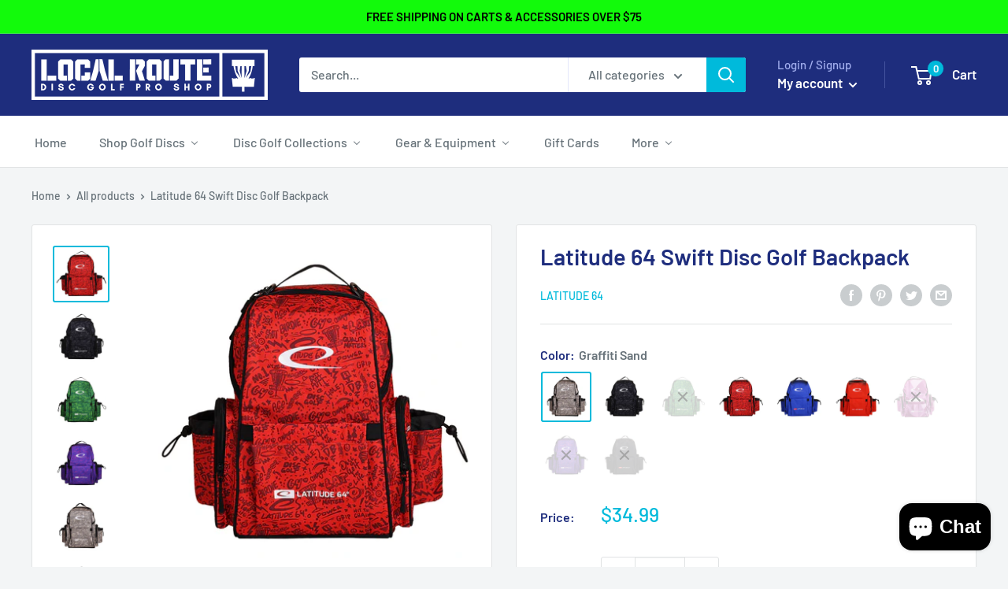

--- FILE ---
content_type: text/html; charset=utf-8
request_url: https://localroute.com/products/latitude-64-swift-backpack
body_size: 66201
content:
<!doctype html>

<html class="no-js" lang="en">
  <head> 

    <!-- Google tag (gtag.js) -->
<script async src="https://www.googletagmanager.com/gtag/js?id=G-WFTR4E1W7Q"></script>
<script>
  window.dataLayer = window.dataLayer || [];
  function gtag(){dataLayer.push(arguments);}
  gtag('js', new Date());

  gtag('config', 'G-WFTR4E1W7Q');
</script>

    <!-- Google Tag Manager -->
<script>(function(w,d,s,l,i){w[l]=w[l]||[];w[l].push({'gtm.start':
new Date().getTime(),event:'gtm.js'});var f=d.getElementsByTagName(s)[0],
j=d.createElement(s),dl=l!='dataLayer'?'&l='+l:'';j.async=true;j.src=
'https://www.googletagmanager.com/gtm.js?id='+i+dl;f.parentNode.insertBefore(j,f);
})(window,document,'script','dataLayer','GTM-MFVXBC6');</script>
<!-- End Google Tag Manager -->
    
    <script src='//localroute.com/cdn/shop/t/30/assets/sealapps_email_config.js?v=136218383419054340931687193208' defer='defer' ></script> 
    <script src='//localroute.com/cdn/shop/t/30/assets/product_restore_email.js?v=88911998234776186711687193208' defer='defer' ></script> 
    <script id='em_product_variants' type='application/json'>
        [{"id":42383047262369,"title":"Graffiti Sand","option1":"Graffiti Sand","option2":null,"option3":null,"sku":null,"requires_shipping":true,"taxable":true,"featured_image":{"id":39426643034273,"product_id":7497115205793,"position":5,"created_at":"2024-06-26T10:13:08-04:00","updated_at":"2024-06-26T10:13:11-04:00","alt":null,"width":1030,"height":1030,"src":"\/\/localroute.com\/cdn\/shop\/files\/Pattern-Sand-Front-1030x1030.jpg?v=1719411191","variant_ids":[42383047262369]},"available":true,"name":"Latitude 64 Swift Disc Golf Backpack - Graffiti Sand","public_title":"Graffiti Sand","options":["Graffiti Sand"],"price":3499,"weight":680,"compare_at_price":null,"inventory_management":"shopify","barcode":"7330056059565","featured_media":{"alt":null,"id":33245306552481,"position":5,"preview_image":{"aspect_ratio":1.0,"height":1030,"width":1030,"src":"\/\/localroute.com\/cdn\/shop\/files\/Pattern-Sand-Front-1030x1030.jpg?v=1719411191"}},"requires_selling_plan":false,"selling_plan_allocations":[]},{"id":42383047295137,"title":"Graffiti Black","option1":"Graffiti Black","option2":null,"option3":null,"sku":null,"requires_shipping":true,"taxable":true,"featured_image":{"id":39426642935969,"product_id":7497115205793,"position":2,"created_at":"2024-06-26T10:12:40-04:00","updated_at":"2024-06-26T10:12:43-04:00","alt":null,"width":1030,"height":1030,"src":"\/\/localroute.com\/cdn\/shop\/files\/Pattern-Black-Front-1030x1030.jpg?v=1719411163","variant_ids":[42383047295137]},"available":true,"name":"Latitude 64 Swift Disc Golf Backpack - Graffiti Black","public_title":"Graffiti Black","options":["Graffiti Black"],"price":3499,"weight":680,"compare_at_price":null,"inventory_management":"shopify","barcode":"7330056059534","featured_media":{"alt":null,"id":33245304848545,"position":2,"preview_image":{"aspect_ratio":1.0,"height":1030,"width":1030,"src":"\/\/localroute.com\/cdn\/shop\/files\/Pattern-Black-Front-1030x1030.jpg?v=1719411163"}},"requires_selling_plan":false,"selling_plan_allocations":[]},{"id":42383048409249,"title":"Graffiti Green","option1":"Graffiti Green","option2":null,"option3":null,"sku":"","requires_shipping":true,"taxable":true,"featured_image":{"id":39426642968737,"product_id":7497115205793,"position":3,"created_at":"2024-06-26T10:12:50-04:00","updated_at":"2024-06-26T10:12:52-04:00","alt":null,"width":1030,"height":1030,"src":"\/\/localroute.com\/cdn\/shop\/files\/Pattern-Green-Front-1030x1030.jpg?v=1719411172","variant_ids":[42383048409249]},"available":false,"name":"Latitude 64 Swift Disc Golf Backpack - Graffiti Green","public_title":"Graffiti Green","options":["Graffiti Green"],"price":3499,"weight":680,"compare_at_price":null,"inventory_management":"shopify","barcode":"7330056059558","featured_media":{"alt":null,"id":33245305471137,"position":3,"preview_image":{"aspect_ratio":1.0,"height":1030,"width":1030,"src":"\/\/localroute.com\/cdn\/shop\/files\/Pattern-Green-Front-1030x1030.jpg?v=1719411172"}},"requires_selling_plan":false,"selling_plan_allocations":[]},{"id":42383078916257,"title":"Graffiti Red","option1":"Graffiti Red","option2":null,"option3":null,"sku":null,"requires_shipping":true,"taxable":true,"featured_image":{"id":39426642903201,"product_id":7497115205793,"position":1,"created_at":"2024-06-26T10:12:28-04:00","updated_at":"2024-06-26T10:12:31-04:00","alt":null,"width":1030,"height":1030,"src":"\/\/localroute.com\/cdn\/shop\/files\/Pattern-Red-Front-1030x1030.jpg?v=1719411151","variant_ids":[42383078916257]},"available":true,"name":"Latitude 64 Swift Disc Golf Backpack - Graffiti Red","public_title":"Graffiti Red","options":["Graffiti Red"],"price":3499,"weight":680,"compare_at_price":null,"inventory_management":"shopify","barcode":"7330056059541","featured_media":{"alt":null,"id":33245304193185,"position":1,"preview_image":{"aspect_ratio":1.0,"height":1030,"width":1030,"src":"\/\/localroute.com\/cdn\/shop\/files\/Pattern-Red-Front-1030x1030.jpg?v=1719411151"}},"requires_selling_plan":false,"selling_plan_allocations":[]},{"id":42383078949025,"title":"Blue","option1":"Blue","option2":null,"option3":null,"sku":null,"requires_shipping":true,"taxable":true,"featured_image":{"id":39426650308769,"product_id":7497115205793,"position":7,"created_at":"2024-06-26T10:15:39-04:00","updated_at":"2024-06-26T10:15:43-04:00","alt":null,"width":1030,"height":1030,"src":"\/\/localroute.com\/cdn\/shop\/files\/Solid-Blue-Front-1030x1030.jpg?v=1719411343","variant_ids":[42383078949025]},"available":true,"name":"Latitude 64 Swift Disc Golf Backpack - Blue","public_title":"Blue","options":["Blue"],"price":2999,"weight":680,"compare_at_price":null,"inventory_management":"shopify","barcode":"7330056059510","featured_media":{"alt":null,"id":33245317169313,"position":7,"preview_image":{"aspect_ratio":1.0,"height":1030,"width":1030,"src":"\/\/localroute.com\/cdn\/shop\/files\/Solid-Blue-Front-1030x1030.jpg?v=1719411343"}},"requires_selling_plan":false,"selling_plan_allocations":[]},{"id":42383078981793,"title":"Red","option1":"Red","option2":null,"option3":null,"sku":null,"requires_shipping":true,"taxable":true,"featured_image":{"id":39426650341537,"product_id":7497115205793,"position":8,"created_at":"2024-06-26T10:15:48-04:00","updated_at":"2024-06-26T10:15:51-04:00","alt":null,"width":1030,"height":1030,"src":"\/\/localroute.com\/cdn\/shop\/files\/Solid-Red-Front-1030x1030.jpg?v=1719411351","variant_ids":[42383078981793]},"available":true,"name":"Latitude 64 Swift Disc Golf Backpack - Red","public_title":"Red","options":["Red"],"price":2999,"weight":680,"compare_at_price":null,"inventory_management":"shopify","barcode":"7330056059527","featured_media":{"alt":null,"id":33245317595297,"position":8,"preview_image":{"aspect_ratio":1.0,"height":1030,"width":1030,"src":"\/\/localroute.com\/cdn\/shop\/files\/Solid-Red-Front-1030x1030.jpg?v=1719411351"}},"requires_selling_plan":false,"selling_plan_allocations":[]},{"id":42383079014561,"title":"Pink Fractured Camo","option1":"Pink Fractured Camo","option2":null,"option3":null,"sku":"","requires_shipping":true,"taxable":true,"featured_image":{"id":39426654601377,"product_id":7497115205793,"position":9,"created_at":"2024-06-26T10:17:06-04:00","updated_at":"2024-06-26T10:17:08-04:00","alt":null,"width":679,"height":627,"src":"\/\/localroute.com\/cdn\/shop\/files\/81liguFcO_L._AC_SX679_1024x1024_2x_70500368-8f18-451d-8155-c9795f9b9200.jpg?v=1719411428","variant_ids":[42383079014561]},"available":false,"name":"Latitude 64 Swift Disc Golf Backpack - Pink Fractured Camo","public_title":"Pink Fractured Camo","options":["Pink Fractured Camo"],"price":3499,"weight":680,"compare_at_price":null,"inventory_management":"shopify","barcode":"7330056068208","featured_media":{"alt":null,"id":33245323198625,"position":9,"preview_image":{"aspect_ratio":1.083,"height":627,"width":679,"src":"\/\/localroute.com\/cdn\/shop\/files\/81liguFcO_L._AC_SX679_1024x1024_2x_70500368-8f18-451d-8155-c9795f9b9200.jpg?v=1719411428"}},"requires_selling_plan":false,"selling_plan_allocations":[]},{"id":42399705530529,"title":"Graffiti Purple","option1":"Graffiti Purple","option2":null,"option3":null,"sku":"","requires_shipping":true,"taxable":true,"featured_image":{"id":39426643001505,"product_id":7497115205793,"position":4,"created_at":"2024-06-26T10:13:00-04:00","updated_at":"2024-06-26T10:13:03-04:00","alt":null,"width":1030,"height":1030,"src":"\/\/localroute.com\/cdn\/shop\/files\/Pattern-Purple-Front-1030x1030.jpg?v=1719411183","variant_ids":[42399705530529]},"available":false,"name":"Latitude 64 Swift Disc Golf Backpack - Graffiti Purple","public_title":"Graffiti Purple","options":["Graffiti Purple"],"price":3499,"weight":680,"compare_at_price":null,"inventory_management":"shopify","barcode":"7330056059572","featured_media":{"alt":null,"id":33245306093729,"position":4,"preview_image":{"aspect_ratio":1.0,"height":1030,"width":1030,"src":"\/\/localroute.com\/cdn\/shop\/files\/Pattern-Purple-Front-1030x1030.jpg?v=1719411183"}},"requires_selling_plan":false,"selling_plan_allocations":[]},{"id":42399842173089,"title":"Black","option1":"Black","option2":null,"option3":null,"sku":null,"requires_shipping":true,"taxable":true,"featured_image":{"id":39426650276001,"product_id":7497115205793,"position":6,"created_at":"2024-06-26T10:15:31-04:00","updated_at":"2024-06-26T10:15:33-04:00","alt":null,"width":1030,"height":1030,"src":"\/\/localroute.com\/cdn\/shop\/files\/Solid-Black-Front-1030x1030.jpg?v=1719411333","variant_ids":[42399842173089]},"available":false,"name":"Latitude 64 Swift Disc Golf Backpack - Black","public_title":"Black","options":["Black"],"price":2999,"weight":680,"compare_at_price":null,"inventory_management":"shopify","barcode":"7330056059503","featured_media":{"alt":null,"id":33245316612257,"position":6,"preview_image":{"aspect_ratio":1.0,"height":1030,"width":1030,"src":"\/\/localroute.com\/cdn\/shop\/files\/Solid-Black-Front-1030x1030.jpg?v=1719411333"}},"requires_selling_plan":false,"selling_plan_allocations":[]}]
    </script>
    <script id='em_product_selected_or_first_available_variant' type='application/json'>
        {"id":42383047262369,"title":"Graffiti Sand","option1":"Graffiti Sand","option2":null,"option3":null,"sku":null,"requires_shipping":true,"taxable":true,"featured_image":{"id":39426643034273,"product_id":7497115205793,"position":5,"created_at":"2024-06-26T10:13:08-04:00","updated_at":"2024-06-26T10:13:11-04:00","alt":null,"width":1030,"height":1030,"src":"\/\/localroute.com\/cdn\/shop\/files\/Pattern-Sand-Front-1030x1030.jpg?v=1719411191","variant_ids":[42383047262369]},"available":true,"name":"Latitude 64 Swift Disc Golf Backpack - Graffiti Sand","public_title":"Graffiti Sand","options":["Graffiti Sand"],"price":3499,"weight":680,"compare_at_price":null,"inventory_management":"shopify","barcode":"7330056059565","featured_media":{"alt":null,"id":33245306552481,"position":5,"preview_image":{"aspect_ratio":1.0,"height":1030,"width":1030,"src":"\/\/localroute.com\/cdn\/shop\/files\/Pattern-Sand-Front-1030x1030.jpg?v=1719411191"}},"requires_selling_plan":false,"selling_plan_allocations":[]}
    </script>


    <meta charset="utf-8">
    <meta name="viewport" content="width=device-width, initial-scale=1.0, height=device-height, minimum-scale=1.0, maximum-scale=1.0">
    <meta name="theme-color" content="#00badb"><title>Latitude 64 Swift Disc Golf Backpack
</title><meta name="description" content="About The Latitude 64 Swift Disc Golf Backpack What is the best disc golf bag? Well, if a compact, lightweight, and no-nonsense disc golf backpack is what you need, this is it. The Latitude 64 Swift Backpack holds everything you need for your disc golf adventures, without digging a hole in your wallet. Latitude 64 Swif"><link rel="canonical" href="https://localroute.com/products/latitude-64-swift-backpack"><link rel="shortcut icon" href="//localroute.com/cdn/shop/files/Local_Route_3_96x96.png?v=1724711865" type="image/png"><link rel="preload" as="style" href="//localroute.com/cdn/shop/t/30/assets/theme.css?v=121949109493811537471696365705">
    <link rel="preload" as="script" href="//localroute.com/cdn/shop/t/30/assets/theme.js?v=132219002375670937941687193208">
    <link rel="preconnect" href="https://cdn.shopify.com">
    <link rel="preconnect" href="https://fonts.shopifycdn.com">
    <link rel="dns-prefetch" href="https://productreviews.shopifycdn.com">
    <link rel="dns-prefetch" href="https://ajax.googleapis.com">
    <link rel="dns-prefetch" href="https://maps.googleapis.com">
    <link rel="dns-prefetch" href="https://maps.gstatic.com"><meta property="og:type" content="product">
  <meta property="og:title" content="Latitude 64 Swift Disc Golf Backpack"><meta property="og:image" content="http://localroute.com/cdn/shop/files/Pattern-Red-Front-1030x1030.jpg?v=1719411151">
    <meta property="og:image:secure_url" content="https://localroute.com/cdn/shop/files/Pattern-Red-Front-1030x1030.jpg?v=1719411151">
    <meta property="og:image:width" content="1030">
    <meta property="og:image:height" content="1030"><meta property="product:price:amount" content="34.99">
  <meta property="product:price:currency" content="USD"><meta property="og:description" content="About The Latitude 64 Swift Disc Golf Backpack What is the best disc golf bag? Well, if a compact, lightweight, and no-nonsense disc golf backpack is what you need, this is it. The Latitude 64 Swift Backpack holds everything you need for your disc golf adventures, without digging a hole in your wallet. Latitude 64 Swif"><meta property="og:url" content="https://localroute.com/products/latitude-64-swift-backpack">
<meta property="og:site_name" content="Local Route Disc Golf Pro Shop"><meta name="twitter:card" content="summary"><meta name="twitter:title" content="Latitude 64 Swift Disc Golf Backpack">
  <meta name="twitter:description" content="About The Latitude 64 Swift Disc Golf Backpack What is the best disc golf bag? Well, if a compact, lightweight, and no-nonsense disc golf backpack is what you need, this is it. The Latitude 64 Swift Backpack holds everything you need for your disc golf adventures, without digging a hole in your wallet. Latitude 64 Swift Disc Golf Backpack Features: Main disc compartment that holds 15+ discs, depending on molds. Elastic putter pocket on the front for up to 2 discs. Two side pockets suitable for a water bottle or smaller items like your wallet, keys, phone, etc. Drawstringed-enclosed water bottle holders, one on each side. For drinks up to 20 oz (60 ml). Two zippered side pockets, one on each side, for accessories and valuables. Padded and breathable mesh on straps and backpanel. Small zippered compartment on the top.">
  <meta name="twitter:image" content="https://localroute.com/cdn/shop/files/Pattern-Red-Front-1030x1030_600x600_crop_center.jpg?v=1719411151">
<link rel="preload" href="//localroute.com/cdn/fonts/barlow/barlow_n6.329f582a81f63f125e63c20a5a80ae9477df68e1.woff2" as="font" type="font/woff2" crossorigin><link rel="preload" href="//localroute.com/cdn/fonts/barlow/barlow_n5.a193a1990790eba0cc5cca569d23799830e90f07.woff2" as="font" type="font/woff2" crossorigin><style>
  @font-face {
  font-family: Barlow;
  font-weight: 600;
  font-style: normal;
  font-display: swap;
  src: url("//localroute.com/cdn/fonts/barlow/barlow_n6.329f582a81f63f125e63c20a5a80ae9477df68e1.woff2") format("woff2"),
       url("//localroute.com/cdn/fonts/barlow/barlow_n6.0163402e36247bcb8b02716880d0b39568412e9e.woff") format("woff");
}

  @font-face {
  font-family: Barlow;
  font-weight: 500;
  font-style: normal;
  font-display: swap;
  src: url("//localroute.com/cdn/fonts/barlow/barlow_n5.a193a1990790eba0cc5cca569d23799830e90f07.woff2") format("woff2"),
       url("//localroute.com/cdn/fonts/barlow/barlow_n5.ae31c82169b1dc0715609b8cc6a610b917808358.woff") format("woff");
}

@font-face {
  font-family: Barlow;
  font-weight: 600;
  font-style: normal;
  font-display: swap;
  src: url("//localroute.com/cdn/fonts/barlow/barlow_n6.329f582a81f63f125e63c20a5a80ae9477df68e1.woff2") format("woff2"),
       url("//localroute.com/cdn/fonts/barlow/barlow_n6.0163402e36247bcb8b02716880d0b39568412e9e.woff") format("woff");
}

@font-face {
  font-family: Barlow;
  font-weight: 600;
  font-style: italic;
  font-display: swap;
  src: url("//localroute.com/cdn/fonts/barlow/barlow_i6.5a22bd20fb27bad4d7674cc6e666fb9c77d813bb.woff2") format("woff2"),
       url("//localroute.com/cdn/fonts/barlow/barlow_i6.1c8787fcb59f3add01a87f21b38c7ef797e3b3a1.woff") format("woff");
}


  @font-face {
  font-family: Barlow;
  font-weight: 700;
  font-style: normal;
  font-display: swap;
  src: url("//localroute.com/cdn/fonts/barlow/barlow_n7.691d1d11f150e857dcbc1c10ef03d825bc378d81.woff2") format("woff2"),
       url("//localroute.com/cdn/fonts/barlow/barlow_n7.4fdbb1cb7da0e2c2f88492243ffa2b4f91924840.woff") format("woff");
}

  @font-face {
  font-family: Barlow;
  font-weight: 500;
  font-style: italic;
  font-display: swap;
  src: url("//localroute.com/cdn/fonts/barlow/barlow_i5.714d58286997b65cd479af615cfa9bb0a117a573.woff2") format("woff2"),
       url("//localroute.com/cdn/fonts/barlow/barlow_i5.0120f77e6447d3b5df4bbec8ad8c2d029d87fb21.woff") format("woff");
}

  @font-face {
  font-family: Barlow;
  font-weight: 700;
  font-style: italic;
  font-display: swap;
  src: url("//localroute.com/cdn/fonts/barlow/barlow_i7.50e19d6cc2ba5146fa437a5a7443c76d5d730103.woff2") format("woff2"),
       url("//localroute.com/cdn/fonts/barlow/barlow_i7.47e9f98f1b094d912e6fd631cc3fe93d9f40964f.woff") format("woff");
}


  :root {
    --default-text-font-size : 15px;
    --base-text-font-size    : 16px;
    --heading-font-family    : Barlow, sans-serif;
    --heading-font-weight    : 600;
    --heading-font-style     : normal;
    --text-font-family       : Barlow, sans-serif;
    --text-font-weight       : 500;
    --text-font-style        : normal;
    --text-font-bolder-weight: 600;
    --text-link-decoration   : underline;

    --text-color               : #677279;
    --text-color-rgb           : 103, 114, 121;
    --heading-color            : #1e2d7d;
    --border-color             : #e1e3e4;
    --border-color-rgb         : 225, 227, 228;
    --form-border-color        : #d4d6d8;
    --accent-color             : #00badb;
    --accent-color-rgb         : 0, 186, 219;
    --link-color               : #00badb;
    --link-color-hover         : #00798e;
    --background               : #f3f5f6;
    --secondary-background     : #ffffff;
    --secondary-background-rgb : 255, 255, 255;
    --accent-background        : rgba(0, 186, 219, 0.08);

    --input-background: #ffffff;

    --error-color       : #ff0000;
    --error-background  : rgba(255, 0, 0, 0.07);
    --success-color     : #00aa00;
    --success-background: rgba(0, 170, 0, 0.11);

    --primary-button-background      : #00badb;
    --primary-button-background-rgb  : 0, 186, 219;
    --primary-button-text-color      : #ffffff;
    --secondary-button-background    : #1e2d7d;
    --secondary-button-background-rgb: 30, 45, 125;
    --secondary-button-text-color    : #ffffff;

    --header-background      : #1e2d7d;
    --header-text-color      : #ffffff;
    --header-light-text-color: #a3afef;
    --header-border-color    : rgba(163, 175, 239, 0.3);
    --header-accent-color    : #00badb;

    --footer-background-color:    #f3f5f6;
    --footer-heading-text-color:  #1e2d7d;
    --footer-body-text-color:     #677279;
    --footer-body-text-color-rgb: 103, 114, 121;
    --footer-accent-color:        #00badb;
    --footer-accent-color-rgb:    0, 186, 219;
    --footer-border:              1px solid var(--border-color);
    
    --flickity-arrow-color: #abb1b4;--product-on-sale-accent           : #ee0000;
    --product-on-sale-accent-rgb       : 238, 0, 0;
    --product-on-sale-color            : #ffffff;
    --product-in-stock-color           : #008a00;
    --product-low-stock-color          : #ee0000;
    --product-sold-out-color           : #8a9297;
    --product-custom-label-1-background: #008a00;
    --product-custom-label-1-color     : #ffffff;
    --product-custom-label-2-background: #00a500;
    --product-custom-label-2-color     : #ffffff;
    --product-review-star-color        : #ffbd00;

    --mobile-container-gutter : 20px;
    --desktop-container-gutter: 40px;

    /* Shopify related variables */
    --payment-terms-background-color: #f3f5f6;
  }
</style>

<script>
  // IE11 does not have support for CSS variables, so we have to polyfill them
  if (!(((window || {}).CSS || {}).supports && window.CSS.supports('(--a: 0)'))) {
    const script = document.createElement('script');
    script.type = 'text/javascript';
    script.src = 'https://cdn.jsdelivr.net/npm/css-vars-ponyfill@2';
    script.onload = function() {
      cssVars({});
    };

    document.getElementsByTagName('head')[0].appendChild(script);
  }
</script>


    <script>window.performance && window.performance.mark && window.performance.mark('shopify.content_for_header.start');</script><meta name="facebook-domain-verification" content="ofbbeek1t2c48vtl4e9oqg714adxor">
<meta name="google-site-verification" content="xY3V72Og5UYsXt93gEXC-ZeFaeHKvPx0U0CejmoOluw">
<meta id="shopify-digital-wallet" name="shopify-digital-wallet" content="/53485797537/digital_wallets/dialog">
<meta name="shopify-checkout-api-token" content="b75e6232807e51018300eb73f7291714">
<meta id="in-context-paypal-metadata" data-shop-id="53485797537" data-venmo-supported="false" data-environment="production" data-locale="en_US" data-paypal-v4="true" data-currency="USD">
<link rel="alternate" hreflang="x-default" href="https://localroute.com/products/latitude-64-swift-backpack">
<link rel="alternate" hreflang="en" href="https://localroute.com/products/latitude-64-swift-backpack">
<link rel="alternate" hreflang="en-CA" href="https://localroute.com/en-ca/products/latitude-64-swift-backpack">
<link rel="alternate" type="application/json+oembed" href="https://localroute.com/products/latitude-64-swift-backpack.oembed">
<script async="async" src="/checkouts/internal/preloads.js?locale=en-US"></script>
<link rel="preconnect" href="https://shop.app" crossorigin="anonymous">
<script async="async" src="https://shop.app/checkouts/internal/preloads.js?locale=en-US&shop_id=53485797537" crossorigin="anonymous"></script>
<script id="apple-pay-shop-capabilities" type="application/json">{"shopId":53485797537,"countryCode":"US","currencyCode":"USD","merchantCapabilities":["supports3DS"],"merchantId":"gid:\/\/shopify\/Shop\/53485797537","merchantName":"Local Route Disc Golf Pro Shop","requiredBillingContactFields":["postalAddress","email","phone"],"requiredShippingContactFields":["postalAddress","email","phone"],"shippingType":"shipping","supportedNetworks":["visa","masterCard","amex","discover","elo","jcb"],"total":{"type":"pending","label":"Local Route Disc Golf Pro Shop","amount":"1.00"},"shopifyPaymentsEnabled":true,"supportsSubscriptions":true}</script>
<script id="shopify-features" type="application/json">{"accessToken":"b75e6232807e51018300eb73f7291714","betas":["rich-media-storefront-analytics"],"domain":"localroute.com","predictiveSearch":true,"shopId":53485797537,"locale":"en"}</script>
<script>var Shopify = Shopify || {};
Shopify.shop = "local-route-disc-golf.myshopify.com";
Shopify.locale = "en";
Shopify.currency = {"active":"USD","rate":"1.0"};
Shopify.country = "US";
Shopify.theme = {"name":"Warehouse (Updated 6\/19\/23)","id":132661248161,"schema_name":"Warehouse","schema_version":"4.0.1","theme_store_id":871,"role":"main"};
Shopify.theme.handle = "null";
Shopify.theme.style = {"id":null,"handle":null};
Shopify.cdnHost = "localroute.com/cdn";
Shopify.routes = Shopify.routes || {};
Shopify.routes.root = "/";</script>
<script type="module">!function(o){(o.Shopify=o.Shopify||{}).modules=!0}(window);</script>
<script>!function(o){function n(){var o=[];function n(){o.push(Array.prototype.slice.apply(arguments))}return n.q=o,n}var t=o.Shopify=o.Shopify||{};t.loadFeatures=n(),t.autoloadFeatures=n()}(window);</script>
<script>
  window.ShopifyPay = window.ShopifyPay || {};
  window.ShopifyPay.apiHost = "shop.app\/pay";
  window.ShopifyPay.redirectState = null;
</script>
<script id="shop-js-analytics" type="application/json">{"pageType":"product"}</script>
<script defer="defer" async type="module" src="//localroute.com/cdn/shopifycloud/shop-js/modules/v2/client.init-shop-cart-sync_BApSsMSl.en.esm.js"></script>
<script defer="defer" async type="module" src="//localroute.com/cdn/shopifycloud/shop-js/modules/v2/chunk.common_CBoos6YZ.esm.js"></script>
<script type="module">
  await import("//localroute.com/cdn/shopifycloud/shop-js/modules/v2/client.init-shop-cart-sync_BApSsMSl.en.esm.js");
await import("//localroute.com/cdn/shopifycloud/shop-js/modules/v2/chunk.common_CBoos6YZ.esm.js");

  window.Shopify.SignInWithShop?.initShopCartSync?.({"fedCMEnabled":true,"windoidEnabled":true});

</script>
<script defer="defer" async type="module" src="//localroute.com/cdn/shopifycloud/shop-js/modules/v2/client.payment-terms_BHOWV7U_.en.esm.js"></script>
<script defer="defer" async type="module" src="//localroute.com/cdn/shopifycloud/shop-js/modules/v2/chunk.common_CBoos6YZ.esm.js"></script>
<script defer="defer" async type="module" src="//localroute.com/cdn/shopifycloud/shop-js/modules/v2/chunk.modal_Bu1hFZFC.esm.js"></script>
<script type="module">
  await import("//localroute.com/cdn/shopifycloud/shop-js/modules/v2/client.payment-terms_BHOWV7U_.en.esm.js");
await import("//localroute.com/cdn/shopifycloud/shop-js/modules/v2/chunk.common_CBoos6YZ.esm.js");
await import("//localroute.com/cdn/shopifycloud/shop-js/modules/v2/chunk.modal_Bu1hFZFC.esm.js");

  
</script>
<script>
  window.Shopify = window.Shopify || {};
  if (!window.Shopify.featureAssets) window.Shopify.featureAssets = {};
  window.Shopify.featureAssets['shop-js'] = {"shop-cart-sync":["modules/v2/client.shop-cart-sync_DJczDl9f.en.esm.js","modules/v2/chunk.common_CBoos6YZ.esm.js"],"init-fed-cm":["modules/v2/client.init-fed-cm_BzwGC0Wi.en.esm.js","modules/v2/chunk.common_CBoos6YZ.esm.js"],"init-windoid":["modules/v2/client.init-windoid_BS26ThXS.en.esm.js","modules/v2/chunk.common_CBoos6YZ.esm.js"],"shop-cash-offers":["modules/v2/client.shop-cash-offers_DthCPNIO.en.esm.js","modules/v2/chunk.common_CBoos6YZ.esm.js","modules/v2/chunk.modal_Bu1hFZFC.esm.js"],"shop-button":["modules/v2/client.shop-button_D_JX508o.en.esm.js","modules/v2/chunk.common_CBoos6YZ.esm.js"],"init-shop-email-lookup-coordinator":["modules/v2/client.init-shop-email-lookup-coordinator_DFwWcvrS.en.esm.js","modules/v2/chunk.common_CBoos6YZ.esm.js"],"shop-toast-manager":["modules/v2/client.shop-toast-manager_tEhgP2F9.en.esm.js","modules/v2/chunk.common_CBoos6YZ.esm.js"],"shop-login-button":["modules/v2/client.shop-login-button_DwLgFT0K.en.esm.js","modules/v2/chunk.common_CBoos6YZ.esm.js","modules/v2/chunk.modal_Bu1hFZFC.esm.js"],"avatar":["modules/v2/client.avatar_BTnouDA3.en.esm.js"],"init-shop-cart-sync":["modules/v2/client.init-shop-cart-sync_BApSsMSl.en.esm.js","modules/v2/chunk.common_CBoos6YZ.esm.js"],"pay-button":["modules/v2/client.pay-button_BuNmcIr_.en.esm.js","modules/v2/chunk.common_CBoos6YZ.esm.js"],"init-shop-for-new-customer-accounts":["modules/v2/client.init-shop-for-new-customer-accounts_DrjXSI53.en.esm.js","modules/v2/client.shop-login-button_DwLgFT0K.en.esm.js","modules/v2/chunk.common_CBoos6YZ.esm.js","modules/v2/chunk.modal_Bu1hFZFC.esm.js"],"init-customer-accounts-sign-up":["modules/v2/client.init-customer-accounts-sign-up_TlVCiykN.en.esm.js","modules/v2/client.shop-login-button_DwLgFT0K.en.esm.js","modules/v2/chunk.common_CBoos6YZ.esm.js","modules/v2/chunk.modal_Bu1hFZFC.esm.js"],"shop-follow-button":["modules/v2/client.shop-follow-button_C5D3XtBb.en.esm.js","modules/v2/chunk.common_CBoos6YZ.esm.js","modules/v2/chunk.modal_Bu1hFZFC.esm.js"],"checkout-modal":["modules/v2/client.checkout-modal_8TC_1FUY.en.esm.js","modules/v2/chunk.common_CBoos6YZ.esm.js","modules/v2/chunk.modal_Bu1hFZFC.esm.js"],"init-customer-accounts":["modules/v2/client.init-customer-accounts_C0Oh2ljF.en.esm.js","modules/v2/client.shop-login-button_DwLgFT0K.en.esm.js","modules/v2/chunk.common_CBoos6YZ.esm.js","modules/v2/chunk.modal_Bu1hFZFC.esm.js"],"lead-capture":["modules/v2/client.lead-capture_Cq0gfm7I.en.esm.js","modules/v2/chunk.common_CBoos6YZ.esm.js","modules/v2/chunk.modal_Bu1hFZFC.esm.js"],"shop-login":["modules/v2/client.shop-login_BmtnoEUo.en.esm.js","modules/v2/chunk.common_CBoos6YZ.esm.js","modules/v2/chunk.modal_Bu1hFZFC.esm.js"],"payment-terms":["modules/v2/client.payment-terms_BHOWV7U_.en.esm.js","modules/v2/chunk.common_CBoos6YZ.esm.js","modules/v2/chunk.modal_Bu1hFZFC.esm.js"]};
</script>
<script>(function() {
  var isLoaded = false;
  function asyncLoad() {
    if (isLoaded) return;
    isLoaded = true;
    var urls = ["https:\/\/d35wltpnil53he.cloudfront.net\/zoom-magnifier\/js\/v1.0\/zoom_magnifier.js?shop=local-route-disc-golf.myshopify.com","https:\/\/cdn.shopify.com\/s\/files\/1\/0534\/8579\/7537\/t\/2\/assets\/globo.swatch.init.js?shop=local-route-disc-golf.myshopify.com","https:\/\/cdn.shopify.com\/s\/files\/1\/0534\/8579\/7537\/t\/2\/assets\/globo.swatch.init.js?shop=local-route-disc-golf.myshopify.com","https:\/\/cdn.shopify.com\/s\/files\/1\/0534\/8579\/7537\/t\/2\/assets\/globo.swatch.init.js?shop=local-route-disc-golf.myshopify.com","https:\/\/cdn.shopify.com\/s\/files\/1\/0534\/8579\/7537\/t\/2\/assets\/globo.swatch.init.js?shop=local-route-disc-golf.myshopify.com","https:\/\/cdn.shopify.com\/s\/files\/1\/0534\/8579\/7537\/t\/2\/assets\/globo.swatch.init.js?shop=local-route-disc-golf.myshopify.com","https:\/\/tabs.stationmade.com\/registered-scripts\/tabs-by-station.js?shop=local-route-disc-golf.myshopify.com","https:\/\/io.dropinblog.com\/js\/shopify.js?shop=local-route-disc-golf.myshopify.com","https:\/\/sapp.multivariants.com\/gate\/out\/sys\/js\/init.js?shop=local-route-disc-golf.myshopify.com"];
    for (var i = 0; i < urls.length; i++) {
      var s = document.createElement('script');
      s.type = 'text/javascript';
      s.async = true;
      s.src = urls[i];
      var x = document.getElementsByTagName('script')[0];
      x.parentNode.insertBefore(s, x);
    }
  };
  if(window.attachEvent) {
    window.attachEvent('onload', asyncLoad);
  } else {
    window.addEventListener('load', asyncLoad, false);
  }
})();</script>
<script id="__st">var __st={"a":53485797537,"offset":-18000,"reqid":"e3a10594-b661-4421-8f87-821ccd151e83-1768908820","pageurl":"localroute.com\/products\/latitude-64-swift-backpack","u":"1a0d3e81afad","p":"product","rtyp":"product","rid":7497115205793};</script>
<script>window.ShopifyPaypalV4VisibilityTracking = true;</script>
<script id="captcha-bootstrap">!function(){'use strict';const t='contact',e='account',n='new_comment',o=[[t,t],['blogs',n],['comments',n],[t,'customer']],c=[[e,'customer_login'],[e,'guest_login'],[e,'recover_customer_password'],[e,'create_customer']],r=t=>t.map((([t,e])=>`form[action*='/${t}']:not([data-nocaptcha='true']) input[name='form_type'][value='${e}']`)).join(','),a=t=>()=>t?[...document.querySelectorAll(t)].map((t=>t.form)):[];function s(){const t=[...o],e=r(t);return a(e)}const i='password',u='form_key',d=['recaptcha-v3-token','g-recaptcha-response','h-captcha-response',i],f=()=>{try{return window.sessionStorage}catch{return}},m='__shopify_v',_=t=>t.elements[u];function p(t,e,n=!1){try{const o=window.sessionStorage,c=JSON.parse(o.getItem(e)),{data:r}=function(t){const{data:e,action:n}=t;return t[m]||n?{data:e,action:n}:{data:t,action:n}}(c);for(const[e,n]of Object.entries(r))t.elements[e]&&(t.elements[e].value=n);n&&o.removeItem(e)}catch(o){console.error('form repopulation failed',{error:o})}}const l='form_type',E='cptcha';function T(t){t.dataset[E]=!0}const w=window,h=w.document,L='Shopify',v='ce_forms',y='captcha';let A=!1;((t,e)=>{const n=(g='f06e6c50-85a8-45c8-87d0-21a2b65856fe',I='https://cdn.shopify.com/shopifycloud/storefront-forms-hcaptcha/ce_storefront_forms_captcha_hcaptcha.v1.5.2.iife.js',D={infoText:'Protected by hCaptcha',privacyText:'Privacy',termsText:'Terms'},(t,e,n)=>{const o=w[L][v],c=o.bindForm;if(c)return c(t,g,e,D).then(n);var r;o.q.push([[t,g,e,D],n]),r=I,A||(h.body.append(Object.assign(h.createElement('script'),{id:'captcha-provider',async:!0,src:r})),A=!0)});var g,I,D;w[L]=w[L]||{},w[L][v]=w[L][v]||{},w[L][v].q=[],w[L][y]=w[L][y]||{},w[L][y].protect=function(t,e){n(t,void 0,e),T(t)},Object.freeze(w[L][y]),function(t,e,n,w,h,L){const[v,y,A,g]=function(t,e,n){const i=e?o:[],u=t?c:[],d=[...i,...u],f=r(d),m=r(i),_=r(d.filter((([t,e])=>n.includes(e))));return[a(f),a(m),a(_),s()]}(w,h,L),I=t=>{const e=t.target;return e instanceof HTMLFormElement?e:e&&e.form},D=t=>v().includes(t);t.addEventListener('submit',(t=>{const e=I(t);if(!e)return;const n=D(e)&&!e.dataset.hcaptchaBound&&!e.dataset.recaptchaBound,o=_(e),c=g().includes(e)&&(!o||!o.value);(n||c)&&t.preventDefault(),c&&!n&&(function(t){try{if(!f())return;!function(t){const e=f();if(!e)return;const n=_(t);if(!n)return;const o=n.value;o&&e.removeItem(o)}(t);const e=Array.from(Array(32),(()=>Math.random().toString(36)[2])).join('');!function(t,e){_(t)||t.append(Object.assign(document.createElement('input'),{type:'hidden',name:u})),t.elements[u].value=e}(t,e),function(t,e){const n=f();if(!n)return;const o=[...t.querySelectorAll(`input[type='${i}']`)].map((({name:t})=>t)),c=[...d,...o],r={};for(const[a,s]of new FormData(t).entries())c.includes(a)||(r[a]=s);n.setItem(e,JSON.stringify({[m]:1,action:t.action,data:r}))}(t,e)}catch(e){console.error('failed to persist form',e)}}(e),e.submit())}));const S=(t,e)=>{t&&!t.dataset[E]&&(n(t,e.some((e=>e===t))),T(t))};for(const o of['focusin','change'])t.addEventListener(o,(t=>{const e=I(t);D(e)&&S(e,y())}));const B=e.get('form_key'),M=e.get(l),P=B&&M;t.addEventListener('DOMContentLoaded',(()=>{const t=y();if(P)for(const e of t)e.elements[l].value===M&&p(e,B);[...new Set([...A(),...v().filter((t=>'true'===t.dataset.shopifyCaptcha))])].forEach((e=>S(e,t)))}))}(h,new URLSearchParams(w.location.search),n,t,e,['guest_login'])})(!0,!0)}();</script>
<script integrity="sha256-4kQ18oKyAcykRKYeNunJcIwy7WH5gtpwJnB7kiuLZ1E=" data-source-attribution="shopify.loadfeatures" defer="defer" src="//localroute.com/cdn/shopifycloud/storefront/assets/storefront/load_feature-a0a9edcb.js" crossorigin="anonymous"></script>
<script crossorigin="anonymous" defer="defer" src="//localroute.com/cdn/shopifycloud/storefront/assets/shopify_pay/storefront-65b4c6d7.js?v=20250812"></script>
<script data-source-attribution="shopify.dynamic_checkout.dynamic.init">var Shopify=Shopify||{};Shopify.PaymentButton=Shopify.PaymentButton||{isStorefrontPortableWallets:!0,init:function(){window.Shopify.PaymentButton.init=function(){};var t=document.createElement("script");t.src="https://localroute.com/cdn/shopifycloud/portable-wallets/latest/portable-wallets.en.js",t.type="module",document.head.appendChild(t)}};
</script>
<script data-source-attribution="shopify.dynamic_checkout.buyer_consent">
  function portableWalletsHideBuyerConsent(e){var t=document.getElementById("shopify-buyer-consent"),n=document.getElementById("shopify-subscription-policy-button");t&&n&&(t.classList.add("hidden"),t.setAttribute("aria-hidden","true"),n.removeEventListener("click",e))}function portableWalletsShowBuyerConsent(e){var t=document.getElementById("shopify-buyer-consent"),n=document.getElementById("shopify-subscription-policy-button");t&&n&&(t.classList.remove("hidden"),t.removeAttribute("aria-hidden"),n.addEventListener("click",e))}window.Shopify?.PaymentButton&&(window.Shopify.PaymentButton.hideBuyerConsent=portableWalletsHideBuyerConsent,window.Shopify.PaymentButton.showBuyerConsent=portableWalletsShowBuyerConsent);
</script>
<script>
  function portableWalletsCleanup(e){e&&e.src&&console.error("Failed to load portable wallets script "+e.src);var t=document.querySelectorAll("shopify-accelerated-checkout .shopify-payment-button__skeleton, shopify-accelerated-checkout-cart .wallet-cart-button__skeleton"),e=document.getElementById("shopify-buyer-consent");for(let e=0;e<t.length;e++)t[e].remove();e&&e.remove()}function portableWalletsNotLoadedAsModule(e){e instanceof ErrorEvent&&"string"==typeof e.message&&e.message.includes("import.meta")&&"string"==typeof e.filename&&e.filename.includes("portable-wallets")&&(window.removeEventListener("error",portableWalletsNotLoadedAsModule),window.Shopify.PaymentButton.failedToLoad=e,"loading"===document.readyState?document.addEventListener("DOMContentLoaded",window.Shopify.PaymentButton.init):window.Shopify.PaymentButton.init())}window.addEventListener("error",portableWalletsNotLoadedAsModule);
</script>

<script type="module" src="https://localroute.com/cdn/shopifycloud/portable-wallets/latest/portable-wallets.en.js" onError="portableWalletsCleanup(this)" crossorigin="anonymous"></script>
<script nomodule>
  document.addEventListener("DOMContentLoaded", portableWalletsCleanup);
</script>

<link id="shopify-accelerated-checkout-styles" rel="stylesheet" media="screen" href="https://localroute.com/cdn/shopifycloud/portable-wallets/latest/accelerated-checkout-backwards-compat.css" crossorigin="anonymous">
<style id="shopify-accelerated-checkout-cart">
        #shopify-buyer-consent {
  margin-top: 1em;
  display: inline-block;
  width: 100%;
}

#shopify-buyer-consent.hidden {
  display: none;
}

#shopify-subscription-policy-button {
  background: none;
  border: none;
  padding: 0;
  text-decoration: underline;
  font-size: inherit;
  cursor: pointer;
}

#shopify-subscription-policy-button::before {
  box-shadow: none;
}

      </style>

<script>window.performance && window.performance.mark && window.performance.mark('shopify.content_for_header.end');</script>

    <link rel="stylesheet" href="//localroute.com/cdn/shop/t/30/assets/theme.css?v=121949109493811537471696365705">

    
  <script type="application/ld+json">
  {
    "@context": "http://schema.org",
    "@type": "Product",
    "offers": [{
          "@type": "Offer",
          "name": "Graffiti Sand",
          "availability":"https://schema.org/InStock",
          "price": 34.99,
          "priceCurrency": "USD",
          "priceValidUntil": "2026-01-30","url": "/products/latitude-64-swift-backpack?variant=42383047262369"
        },
{
          "@type": "Offer",
          "name": "Graffiti Black",
          "availability":"https://schema.org/InStock",
          "price": 34.99,
          "priceCurrency": "USD",
          "priceValidUntil": "2026-01-30","url": "/products/latitude-64-swift-backpack?variant=42383047295137"
        },
{
          "@type": "Offer",
          "name": "Graffiti Green",
          "availability":"https://schema.org/OutOfStock",
          "price": 34.99,
          "priceCurrency": "USD",
          "priceValidUntil": "2026-01-30","url": "/products/latitude-64-swift-backpack?variant=42383048409249"
        },
{
          "@type": "Offer",
          "name": "Graffiti Red",
          "availability":"https://schema.org/InStock",
          "price": 34.99,
          "priceCurrency": "USD",
          "priceValidUntil": "2026-01-30","url": "/products/latitude-64-swift-backpack?variant=42383078916257"
        },
{
          "@type": "Offer",
          "name": "Blue",
          "availability":"https://schema.org/InStock",
          "price": 29.99,
          "priceCurrency": "USD",
          "priceValidUntil": "2026-01-30","url": "/products/latitude-64-swift-backpack?variant=42383078949025"
        },
{
          "@type": "Offer",
          "name": "Red",
          "availability":"https://schema.org/InStock",
          "price": 29.99,
          "priceCurrency": "USD",
          "priceValidUntil": "2026-01-30","url": "/products/latitude-64-swift-backpack?variant=42383078981793"
        },
{
          "@type": "Offer",
          "name": "Pink Fractured Camo",
          "availability":"https://schema.org/OutOfStock",
          "price": 34.99,
          "priceCurrency": "USD",
          "priceValidUntil": "2026-01-30","url": "/products/latitude-64-swift-backpack?variant=42383079014561"
        },
{
          "@type": "Offer",
          "name": "Graffiti Purple",
          "availability":"https://schema.org/OutOfStock",
          "price": 34.99,
          "priceCurrency": "USD",
          "priceValidUntil": "2026-01-30","url": "/products/latitude-64-swift-backpack?variant=42399705530529"
        },
{
          "@type": "Offer",
          "name": "Black",
          "availability":"https://schema.org/OutOfStock",
          "price": 29.99,
          "priceCurrency": "USD",
          "priceValidUntil": "2026-01-30","url": "/products/latitude-64-swift-backpack?variant=42399842173089"
        }
],
      "gtin13": "7330056059565",
      "productId": "7330056059565",
    "brand": {
      "name": "Latitude 64"
    },
    "name": "Latitude 64 Swift Disc Golf Backpack",
    "description": "About The Latitude 64 Swift Disc Golf Backpack\nWhat is the best disc golf bag? Well, if a compact, lightweight, and no-nonsense disc golf backpack is what you need, this is it. The Latitude 64 Swift Backpack holds everything you need for your disc golf adventures, without digging a hole in your wallet.\nLatitude 64 Swift Disc Golf Backpack Features:\n\nMain disc compartment that holds 15+ discs, depending on molds.\nElastic putter pocket on the front for up to 2 discs.\nTwo side pockets suitable for a water bottle or smaller items like your wallet, keys, phone, etc.\nDrawstringed-enclosed water bottle holders, one on each side. For drinks up to 20 oz (60 ml).\nTwo zippered side pockets, one on each side, for accessories and valuables.\nPadded and breathable mesh on straps and backpanel.\nSmall zippered compartment on the top.\n",
    "category": "Backpacks",
    "url": "/products/latitude-64-swift-backpack",
    "sku": null,
    "image": {
      "@type": "ImageObject",
      "url": "https://localroute.com/cdn/shop/files/Pattern-Red-Front-1030x1030_1024x.jpg?v=1719411151",
      "image": "https://localroute.com/cdn/shop/files/Pattern-Red-Front-1030x1030_1024x.jpg?v=1719411151",
      "name": "Latitude 64 Swift Disc Golf Backpack",
      "width": "1024",
      "height": "1024"
    }
  }
  </script>



  <script type="application/ld+json">
  {
    "@context": "http://schema.org",
    "@type": "BreadcrumbList",
  "itemListElement": [{
      "@type": "ListItem",
      "position": 1,
      "name": "Home",
      "item": "https://localroute.com"
    },{
          "@type": "ListItem",
          "position": 2,
          "name": "Latitude 64 Swift Disc Golf Backpack",
          "item": "https://localroute.com/products/latitude-64-swift-backpack"
        }]
  }
  </script>

 
    <script>
      // This allows to expose several variables to the global scope, to be used in scripts
      window.theme = {
        pageType: "product",
        cartCount: 0,
        moneyFormat: "${{amount}}",
        moneyWithCurrencyFormat: "${{amount}} USD",
        currencyCodeEnabled: false,
        showDiscount: true,
        discountMode: "saving",
        searchMode: "product",
        searchUnavailableProducts: "last",
        cartType: "drawer"
      };

      window.routes = {
        rootUrl: "\/",
        rootUrlWithoutSlash: '',
        cartUrl: "\/cart",
        cartAddUrl: "\/cart\/add",
        cartChangeUrl: "\/cart\/change",
        searchUrl: "\/search",
        productRecommendationsUrl: "\/recommendations\/products"
      };

      window.languages = {
        productRegularPrice: "Regular price",
        productSalePrice: "Sale price",
        collectionOnSaleLabel: "Save {{savings}}",
        productFormUnavailable: "Unavailable",
        productFormAddToCart: "Add to cart",
        productFormSoldOut: "Sold out",
        productAdded: "Product has been added to your cart",
        productAddedShort: "Added!",
        shippingEstimatorNoResults: "No shipping could be found for your address.",
        shippingEstimatorOneResult: "There is one shipping rate for your address:",
        shippingEstimatorMultipleResults: "There are {{count}} shipping rates for your address:",
        shippingEstimatorErrors: "There are some errors:"
      };

      window.lazySizesConfig = {
        loadHidden: false,
        hFac: 0.8,
        expFactor: 3,
        customMedia: {
          '--phone': '(max-width: 640px)',
          '--tablet': '(min-width: 641px) and (max-width: 1023px)',
          '--lap': '(min-width: 1024px)'
        }
      };

      document.documentElement.className = document.documentElement.className.replace('no-js', 'js');
    </script><script src="//localroute.com/cdn/shop/t/30/assets/theme.js?v=132219002375670937941687193208" defer></script>
    <script src="//localroute.com/cdn/shop/t/30/assets/custom.js?v=102476495355921946141687193208" defer></script><script>
        (function () {
          window.onpageshow = function() {
            // We force re-freshing the cart content onpageshow, as most browsers will serve a cache copy when hitting the
            // back button, which cause staled data
            document.documentElement.dispatchEvent(new CustomEvent('cart:refresh', {
              bubbles: true,
              detail: {scrollToTop: false}
            }));
          };
        })();
      </script>

<script id="sca_fg_cart_ShowGiftAsProductTemplate" type="text/template">
  
  <div class="item not-sca-qv" id="sca-freegift-{{productID}}">
    <a class="close_box" style="display: none;position: absolute;top:5px;right: 10px;font-size: 22px;font-weight: bold;cursor: pointer;text-decoration:none;color: #aaa;">×</a>
    <a href="/products/{{productHandle}}" target="_blank"><img style="margin-left: auto; margin-right: auto; width: 50%;" class="lazyOwl" data-src="{{productImageURL}}"></a>
    <div class="sca-product-shop">
      <div class="review-summary3">
        <div class="yotpo bottomLine" style="text-align:center"
          data-product-id="{{productID}}"
          data-product-models="{{productID}}"
          data-name="{{productTitle}}"
          data-url="/products/{{productHandle}}">
        </div>
      </div>
      <div class="f-fix"><span class="sca-product-title" style="white-space: nowrap;color:#000;{{showfgTitle}}">{{productTitle}}</span>
          <div id="product-variants-{{productID}}">
            <div class="sca-price" id="price-field-{{productID}}">
              <span class="sca-old-price">{{variant_compare_at_price}}</span>
              <span class="sca-special-price">{{variant_price}}</span>
            </div>
            <div id="stay-content-sca-freegift-{{productID}}" class="sca-fg-cart-item">
              <a class="close_box" style="display: none;position: absolute;top:5px;right: 10px;font-size: 22px;font-weight: bold;cursor: pointer;text-decoration:none;color: #aaa;">×</a>
              <select id="product-select-{{productID}}" name="id" style="display: none">
                {{optionVariantData}}
              </select>
            </div>
          </div>
          <button type='button' id="sca-btn-select-{{productID}}" class="sca-button" onclick="onclickSelect_{{productID}}();"><span>{{SelectButton}}</span></button>
          <button type='button' id="sca-btn-{{productID}}" class="sca-button" style="display: none"><span>{{AddToCartButton}}</span></button>
      </div>
    </div>
  </div>
  
</script>
<script id = "sca_fg_cart_ShowGiftAsProductScriptTemplate" type="text/template">
  
  
    var selectCallback_{{productID}}=function(t,a){if(t?(t.available?(SECOMAPP.jQuery("#sca-btn-{{productID}}").removeClass("disabled").removeAttr("disabled").html("<span>{{AddToCartButton}}</span>").fadeTo(200,1),SECOMAPP.jQuery("#sca-btn-{{productID}}").unbind("click"),SECOMAPP.jQuery("#sca-btn-{{productID}}").click(SECOMAPP.jQuery.proxy(function(){SECOMAPP.addGiftToCart(t.id,1)},t))):SECOMAPP.jQuery("#sca-btn-{{productID}}").html("<span>{{UnavailableButton}}</span>").addClass("disabled").attr("disabled","disabled").fadeTo(200,.5),t.compare_at_price>t.price?SECOMAPP.jQuery("#price-field-{{productID}}").html("<span class='sca-old-price'>"+SECOMAPP.formatMoney(t.compare_at_price)+"</span>&nbsp;<s class='sca-special-price'>"+SECOMAPP.formatMoney(t.price)+"</s>"):SECOMAPP.jQuery("#price-field-{{productID}}").html("<span class='sca-special-price'>"+SECOMAPP.formatMoney(t.price)+"</span>")):SECOMAPP.jQuery("#sca-btn-{{productID}}").html("<span>{{UnavailableButton}}</span>").addClass("disabled").attr("disabled","disabled").fadeTo(200,.5),t&&t.featured_image){var e=SECOMAPP.jQuery("#sca-freegift-{{productID}} img"),_=t.featured_image,c=e[0];Shopify.Image.switchImage(_,c,function(t,a,e){SECOMAPP.jQuery(e).parents("a").attr("href",t),SECOMAPP.jQuery(e).attr("src",t)})}},onclickSelect_{{productID}}=function(t){SECOMAPP.jQuery.getJSON("/products/{{productHandle}}.js",{_:(new Date).getTime()},function(t){SECOMAPP.jQuery(".owl-item #sca-freegift-{{productID}} span.sca-product-title").html(t.title);var e=[];SECOMAPP.jQuery.each(t.options,function(t,a){e[t]=a.name}),t.options=e;for(var a={{variantsGiftList}},_={{mainVariantsList}},c=t.variants.length-1;-1<c;c--)a.indexOf(t.variants[c].id)<0&&_.indexOf(t.variants[c].id)<0&&t.variants.splice(c,1);for(var o=_.length-1;-1<o;o--){var i=a[o],r=_[o],n=-1,s=-1;for(c=t.variants.length-1;-1<c;c--)t.variants[c].id==i?n=c:t.variants[c].id==r&&(s=c);-1<n&&-1<s&n!==s?("undefined"!=typeof SECOMAPP&&void 0!==SECOMAPP.fgsettings&&!0===SECOMAPP.fgsettings.sca_sync_gift&&void 0!==SECOMAPP.fgsettings.sca_fg_gift_variant_quantity_format&&"equal_original_inventory"===SECOMAPP.fgsettings.sca_fg_gift_variant_quantity_format&&(t.variants[n].available=t.variants[s].available,t.variants[n].inventory_management=t.variants[s].inventory_management),t.variants[n].option1=t.variants[s].option1,t.variants[n].options[0].name=t.variants[s].options[0].name,t.variants[n].options[1]&&(t.variants[n].options[1].name=t.variants[s].options[1].name,t.variants[n].option2=t.variants[s].option2),t.variants[n].options[2]&&(t.variants[n].options[2].name=t.variants[s].options[2].name,t.variants[n].option3=t.variants[s].option3),t.variants[n].title=t.variants[s].title,t.variants[n].name=t.variants[s].name,t.variants[n].public_title=t.variants[s].public_title,t.variants.splice(s,1)):(t.variants[s].id=i,t.variants[s].compare_at_price||(t.variants[s].compare_at_price=t.variants[s].price),t.variants[s].price=SECOMAPP.fgdata.giftid_price_mapping[i])}SECOMAPP.jQuery("#sca-btn-select-{{productID}}").hide(),SECOMAPP.jQuery("#product-select-{{productID}}").show(),SECOMAPP.jQuery("#sca-btn-{{productID}}").show(),SECOMAPP.jQuery("#stay-content-sca-freegift-{{productID}} .close_box").show(),SECOMAPP.jQuery("#stay-content-sca-freegift-{{productID}} .close_box").click(function(){SECOMAPP.jQuery("#stay-content-sca-freegift-{{productID}}").hide(),SECOMAPP.jQuery("#sca-btn-{{productID}}").hide(),SECOMAPP.jQuery("#sca-btn-select-{{productID}}").show()}),onclickSelect_{{productID}}=function(){SECOMAPP.jQuery("#stay-content-sca-freegift-{{productID}}").show(),SECOMAPP.jQuery("#sca-btn-{{productID}}").show(),SECOMAPP.jQuery("#sca-btn-select-{{productID}}").hide()},1==t.variants.length?(-1!==t.variants[0].title.indexOf("Default")&&SECOMAPP.jQuery("#sca-freegift-{{productID}} .selector-wrapper").hide(),1==t.variants[0].available&&(SECOMAPP.jQuery("#sca-btn-{{productID}}").show(),SECOMAPP.jQuery("#sca-btn-select-{{productID}}").hide(),SECOMAPP.jQuery("#sca-btn-{{productID}}").removeClass("disabled").removeAttr("disabled").html("<span>{{AddToCartButton}}</span>").fadeTo(200,1),SECOMAPP.jQuery("#sca-btn-{{productID}}").unbind("click"),SECOMAPP.jQuery("#sca-btn-{{productID}}").click(SECOMAPP.jQuery.proxy(function(){SECOMAPP.addGiftToCart(t.variants[0].id,1)},t)))):(new Shopify.OptionSelectors("product-select-{{productID}}",{product:t,onVariantSelected:selectCallback_{{productID}},enableHistoryState:!0}),SECOMAPP.jQuery("#stay-content-sca-freegift-{{productID}}").show(),SECOMAPP.jQuery("#stay-content-sca-freegift-{{productID}}").focus())})};1=={{variantsGiftList}}.length&&onclickSelect_{{productID}}();
  
</script>

<script id="sca_fg_cart_ShowGiftAsVariantTemplate" type="text/template">
  
  <div class="item not-sca-qv" id="sca-freegift-{{variantID}}">
    <a href="/products/{{productHandle}}?variant={{originalVariantID}}" target="_blank"><img style="margin-left: auto; margin-right: auto; width: 50%;" class="lazyOwl" data-src="{{variantImageURL}}"></a>
    <div class="sca-product-shop">
      <div class="review-summary3">
        <div class="yotpo bottomLine" style="text-align:center"
          data-product-id="{{productID}}"
          data-product-models="{{productID}}"
          data-name="{{productTitle}}"
          data-url="/products/{{productHandle}}">
        </div>
      </div>
      <div class="f-fix">
        <span class="sca-product-title" style="white-space: nowrap;color:#000;">{{variantTitle}}</span>
        <div class="sca-price">
          <span class="sca-old-price">{{variant_compare_at_price}}</span>
          <span class="sca-special-price">{{variant_price}}</span>
        </div>
        <button type="button" id="sca-btn{{variantID}}" class="sca-button" onclick="SECOMAPP.addGiftToCart({{variantID}},1);">
          <span>{{AddToCartButton}}</span>
        </button>
      </div>
    </div>
  </div>
  
</script>

<script id="sca_fg_prod_GiftList" type="text/template">
  
  <a style="text-decoration: none !important" id ="{{giftShowID}}" class="product-image freegif-product-image freegift-info-{{giftShowID}}"
     title="{{giftTitle}}" href="/products/{{productsHandle}}">
    <img class="not-sca-qv" src="{{giftImgUrl}}" alt="{{giftTitle}}" />
  </a>
  
</script>

<script id="sca_fg_prod_Gift_PopupDetail" type="text/template">
  
  <div class="sca-fg-item fg-info-{{giftShowID}}" style="display:none;z-index:2147483647;">
    <div class="sca-fg-item-options">
      <div class="sca-fg-item-option-title">
        <em>{{freegiftRuleName}}</em>
      </div>
      <div class="sca-fg-item-option-ct">
        <!--        <div class="sca-fg-image-item">
                        <img src="{{giftImgUrl}}" /> -->
        <div class="sca-fg-item-name">
          <a href="#">{{giftTitle}}</a>
        </div>
        <!--        </div> -->
      </div>
    </div>
  </div>
  
</script>

<script id="sca_fg_ajax_GiftListPopup" type="text/template">
  
  <div id="freegift_popup" class="mfp-hide">
    <div id="sca-fg-owl-carousel">
      <div id="freegift_cart_container" class="sca-fg-cart-container" style="display: none;">
        <div id="freegift_message" class="owl-carousel"></div>
      </div>
      <div id="sca-fg-slider-cart" style="display: none;">
        <div class="sca-fg-cart-title">
          <strong>{{popupTitle}}</strong>
        </div>
        <div id="sca_freegift_list" class="owl-carousel"></div>
      </div>
    </div>
  </div>
  
</script>

<script id="sca_fg_checkout_confirm_popup" type="text/template">
    
         <div class='sca-fg-checkout-confirm-popup' style='font-family: "Myriad","Cardo","Big Caslon","Bodoni MT",Georgia,serif; position: relative;background: #FFF;padding: 20px 20px 50px 20px;width: auto;max-width: 500px;margin: 20px auto;'>
             <h1 style='font-family: "Oswald","Cardo","Big Caslon","Bodoni MT",Georgia,serif;'>YOU CAN STILL ADD MORE!</h1>
             <p>You get 1 free item with every product purchased. It looks like you can still add more free item(s) to your cart. What would you like to do?</p>
             <p class='sca-fg-checkout-confirm-buttons' style='float: right;'>
                 <a class='btn popup-modal-dismiss action_button add_to_cart' href='#' style='width: 200px !important;margin-right: 20px;'>ADD MORE</a>
                 <a class='btn checkout__button continue-checkout action_button add_to_cart' href='/checkout' style='width: 200px !important;'>CHECKOUT</a>
             </p>
         </div>
    
</script>



<link href="//localroute.com/cdn/shop/t/30/assets/sca.freegift.css?v=43694233310401270911687193208" rel="stylesheet" type="text/css" media="all" />
<script src="//localroute.com/cdn/shopifycloud/storefront/assets/themes_support/option_selection-b017cd28.js" type="text/javascript"></script>
<script data-cfasync="false">
    Shopify.money_format = "${{amount}}";
    //enable checking free gifts condition when checkout clicked
    if ((typeof SECOMAPP) === 'undefined') { window.SECOMAPP = {}; };
    SECOMAPP.enableOverrideCheckout = true;
    SECOMAPP.add_offer_names_above_gift_list = true;
    //    SECOMAPP.preStopAppCallback = function(cart){
    //        if(typeof yotpo!=='undefined' && typeof yotpo.initWidgets==='function'){
    //            yotpo.initWidgets();
    //        }
    //    }
</script>
<script type="text/javascript">(function(){if(typeof SECOMAPP==="undefined"){SECOMAPP={}};if(typeof Shopify==="undefined"){Shopify={}};SECOMAPP.fg_ver=1668810075;SECOMAPP.fg_scriptfile="freegifts_20220309.min.js";SECOMAPP.gifts_list_avai=[];})();</script>

<script data-cfasync="false" type="text/javascript">
  /* Smart Ecommerce App (SEA Inc)
  * http://www.secomapp.com
  * Do not reuse those source codes if don't have permission of us.
  * */
  
  
  !function(){Array.isArray||(Array.isArray=function(e){return"[object Array]"===Object.prototype.toString.call(e)}),"function"!=typeof Object.create&&(Object.create=function(e){function t(){}return t.prototype=e,new t}),Object.keys||(Object.keys=function(e){var t,o=[];for(t in e)Object.prototype.hasOwnProperty.call(e,t)&&o.push(t);return o}),String.prototype.endsWith||Object.defineProperty(String.prototype,"endsWith",{value:function(e,t){var o=this.toString();(void 0===t||t>o.length)&&(t=o.length),t-=e.length;var r=o.indexOf(e,t);return-1!==r&&r===t},writable:!0,enumerable:!0,configurable:!0}),Array.prototype.indexOf||(Array.prototype.indexOf=function(e,t){var o;if(null==this)throw new TypeError('"this" is null or not defined');var r=Object(this),i=r.length>>>0;if(0===i)return-1;var n=+t||0;if(Math.abs(n)===1/0&&(n=0),n>=i)return-1;for(o=Math.max(n>=0?n:i-Math.abs(n),0);o<i;){if(o in r&&r[o]===e)return o;o++}return-1}),Array.prototype.forEach||(Array.prototype.forEach=function(e,t){var o,r;if(null==this)throw new TypeError(" this is null or not defined");var i=Object(this),n=i.length>>>0;if("function"!=typeof e)throw new TypeError(e+" is not a function");for(arguments.length>1&&(o=t),r=0;r<n;){var a;r in i&&(a=i[r],e.call(o,a,r,i)),r++}}),console=console||{},console.log=console.log||function(){},"undefined"==typeof Shopify&&(Shopify={}),"function"!=typeof Shopify.onError&&(Shopify.onError=function(){}),"undefined"==typeof SECOMAPP&&(SECOMAPP={}),SECOMAPP.removeGiftsVariant=function(e){setTimeout(function(){try{e("select option").not(".sca-fg-cart-item select option").filter(function(){var t=e(this).val(),o=e(this).text();-1!==o.indexOf(" - ")&&(o=o.slice(0,o.indexOf(" - ")));var r=[];return-1!==o.indexOf(" / ")&&(r=o.split(" / "),o=r[r.length-1]),!!(void 0!==SECOMAPP.gifts_list_avai&&void 0!==SECOMAPP.gifts_list_avai[t]||o.endsWith("% off)"))&&(e(this).parent("select").find("option").not(".sca-fg-cart-item select option").filter(function(){var r=e(this).val();return e(this).text().endsWith(o)||r==t}).remove(),e(".dropdown *,ul li,label,div").filter(function(){var r=e(this).html(),i=e(this).data("value");return r&&r.endsWith(o)||i==t}).remove(),!0)})}catch(e){console.log(e)}},500)},SECOMAPP.formatMoney=function(e,t){"string"==typeof e&&(e=e.replace(".",""));var o="",r="undefined"!=typeof Shopify&&void 0!==Shopify.money_format?Shopify.money_format:"{{amount}}",i=/\{\{\s*(\w+)\s*\}\}/,n=t||(void 0!==this.fgsettings&&"string"==typeof this.fgsettings.sca_currency_format&&this.fgsettings.sca_currency_format.indexOf("amount")>-1?this.fgsettings.sca_currency_format:null)||r;if(n.indexOf("amount_no_decimals_no_comma_separator")<0&&n.indexOf("amount_no_comma_separator_up_cents")<0&&n.indexOf("amount_up_cents")<0&&"function"==typeof Shopify.formatMoney)return Shopify.formatMoney(e,n);function a(e,t){return void 0===e?t:e}function s(e,t,o,r,i,n){if(t=a(t,2),o=a(o,","),r=a(r,"."),isNaN(e)||null==e)return 0;var s=(e=(e/100).toFixed(t)).split(".");return s[0].replace(/(\d)(?=(\d\d\d)+(?!\d))/g,"$1"+o)+(s[1]?i&&n?i+s[1]+n:r+s[1]:"")}switch(n.match(i)[1]){case"amount":o=s(e,2);break;case"amount_no_decimals":o=s(e,0);break;case"amount_with_comma_separator":o=s(e,2,",",".");break;case"amount_no_decimals_with_comma_separator":o=s(e,0,",",".");break;case"amount_no_decimals_no_comma_separator":o=s(e,0,"","");break;case"amount_up_cents":o=s(e,2,",","","<sup>","</sup>");break;case"amount_no_comma_separator_up_cents":o=s(e,2,"","","<sup>","</sup>")}return n.replace(i,o)},SECOMAPP.setCookie=function(e,t,o,r,i){var n=new Date;n.setTime(n.getTime()+24*o*60*60*1e3+60*r*1e3);var a="expires="+n.toUTCString();document.cookie=e+"="+t+";"+a+(i?";path="+i:";path=/")},SECOMAPP.deleteCookie=function(e,t){document.cookie=e+"=; expires=Thu, 01 Jan 1970 00:00:00 UTC; "+(t?";path="+t:";path=/")},SECOMAPP.getCookie=function(e){for(var t=e+"=",o=document.cookie.split(";"),r=0;r<o.length;r++){for(var i=o[r];" "==i.charAt(0);)i=i.substring(1);if(0==i.indexOf(t))return i.substring(t.length,i.length)}return""},SECOMAPP.getQueryString=function(){for(var e={},t=window.location.search.substring(1).split("&"),o=0;o<t.length;o++){var r=t[o].split("=");if(void 0===e[r[0]])e[r[0]]=decodeURIComponent(r[1]);else if("string"==typeof e[r[0]]){var i=[e[r[0]],decodeURIComponent(r[1])];e[r[0]]=i}else e[r[0]].push(decodeURIComponent(r[1]))}return e},SECOMAPP.freegifts_product_json=function(e){if(Array.isArray||(Array.isArray=function(e){return"[object Array]"===Object.prototype.toString.call(e)}),String.prototype.endsWith||Object.defineProperty(String.prototype,"endsWith",{value:function(e,t){var o=this.toString();(void 0===t||t>o.length)&&(t=o.length),t-=e.length;var r=o.indexOf(e,t);return-1!==r&&r===t}}),e){if(e.options&&Array.isArray(e.options))for(var t=0;t<e.options.length;t++){if(void 0!==e.options[t]&&void 0!==e.options[t].values)if((r=e.options[t]).values&&Array.isArray(r.values))for(var o=0;o<r.values.length;o++)(r.values[o].endsWith("(Freegifts)")||r.values[o].endsWith("% off)"))&&(r.values.splice(o,1),o--)}if(e.options_with_values&&Array.isArray(e.options_with_values))for(t=0;t<e.options_with_values.length;t++){var r;if(void 0!==e.options_with_values[t]&&void 0!==e.options_with_values[t].values)if((r=e.options_with_values[t]).values&&Array.isArray(r.values))for(o=0;o<r.values.length;o++)(r.values[o].title.endsWith("(Freegifts)")||r.values[o].title.endsWith("% off)"))&&(r.values.splice(o,1),o--)}var i=e.price,n=e.price_max,a=e.price_min,s=e.compare_at_price,c=e.compare_at_price_max,f=e.compare_at_price_min;if(e.variants&&Array.isArray(e.variants))for(var p=0;e.variants.length,void 0!==e.variants[p];p++){var l=e.variants[p],u=l.option3?l.option3:l.option2?l.option2:l.option1?l.option1:l.title?l.title:"";"undefined"!=typeof SECOMAPP&&void 0!==SECOMAPP.gifts_list_avai&&void 0!==SECOMAPP.gifts_list_avai[l.id]||u.endsWith("(Freegifts)")||u.endsWith("% off)")?(e.variants.splice(p,1),p-=1):((!n||n>=l.price)&&(n=l.price,i=l.price),(!a||a<=l.price)&&(a=l.price),l.compare_at_price&&((!c||c>=l.compare_at_price)&&(c=l.compare_at_price,s=l.compare_at_price),(!f||f<=l.compare_at_price)&&(f=l.compare_at_price)),void 0!==l.available&&1==l.available&&(e.available=!0))}e.price=i,e.price_max=a==n?null:a,e.price_min=n==a?null:n,e.compare_at_price=s,e.compare_at_price_max=f,e.compare_at_price_min=c,e.price_varies=n<a,e.compare_at_price_varies=c<f}return e},SECOMAPP.fg_codes=[],""!==SECOMAPP.getCookie("sca_fg_codes")&&(SECOMAPP.fg_codes=JSON.parse(SECOMAPP.getCookie("sca_fg_codes")));var e=SECOMAPP.getQueryString();e.freegifts_code&&-1===SECOMAPP.fg_codes.indexOf(e.freegifts_code)&&(void 0!==SECOMAPP.activateOnlyOnePromoCode&&!0===SECOMAPP.activateOnlyOnePromoCode&&(SECOMAPP.fg_codes=[]),SECOMAPP.fg_codes.push(e.freegifts_code),SECOMAPP.setCookie("sca_fg_codes",JSON.stringify(SECOMAPP.fg_codes)))}();
  
  ;SECOMAPP.customer={};SECOMAPP.customer.orders=[];SECOMAPP.customer.freegifts=[];;SECOMAPP.customer.email=null;SECOMAPP.customer.first_name=null;SECOMAPP.customer.last_name=null;SECOMAPP.customer.tags=null;SECOMAPP.customer.orders_count=null;SECOMAPP.customer.total_spent=null;
</script>

<!-- BEGIN app block: shopify://apps/buddha-mega-menu-navigation/blocks/megamenu/dbb4ce56-bf86-4830-9b3d-16efbef51c6f -->
<script>
        var productImageAndPrice = [],
            collectionImages = [],
            articleImages = [],
            mmLivIcons = false,
            mmFlipClock = false,
            mmFixesUseJquery = false,
            mmNumMMI = 6,
            mmSchemaTranslation = {},
            mmMenuStrings =  {"menuStrings":{"default":{"Home":"Home","Shop Golf Discs":"Shop Golf Discs","<u>Brands</u>":"<u>Brands</u>","ABC":"ABC","Alfa Discs":"Alfa Discs","<strong>Axiom</strong>":"<strong>Axiom</strong>","Clash Discs":"Clash Discs","<strong>DGA</strong>":"<strong>DGA</strong>","<strong>Discmania</strong>":"<strong>Discmania</strong>","<strong>Discraft</strong>":"<strong>Discraft</strong>","Divergent Discs":"Divergent Discs","Doomsday Discs":"Doomsday Discs","<strong>Dynamic Discs</strong>":"<strong>Dynamic Discs</strong>","Elevation Discs":"Elevation Discs","EV-7":"EV-7","Exel Sports":"Exel Sports","Gateway":"Gateway","Infinite Discs":"Infinite Discs","<strong>Innova</strong>":"<strong>Innova</strong>","Kastaplast":"Kastaplast"," ":" ","<strong>Latitude 64</strong>":"<strong>Latitude 64</strong>","Legacy":"Legacy","Loft":"Loft","Millennium":"Millennium","Mint Discs":"Mint Discs","<strong>MVP</strong>":"<strong>MVP</strong>","<strong>Prodigy</strong>":"<strong>Prodigy</strong>","Prodiscus":"Prodiscus","RPM":"RPM","<strong>Streamline</strong>":"<strong>Streamline</strong>","Thought Space Athletics":"Thought Space Athletics","Trash Panda":"Trash Panda","Uplay":"Uplay","Viking Discs":"Viking Discs","<strong>Westside Discs</strong>":"<strong>Westside Discs</strong>","Wild Discs":"Wild Discs","Yikun":"Yikun","<u>Disc Class and Speed</u>":"<u>Disc Class and Speed</u>","<strong>Putt & Approach</strong>":"<strong>Putt & Approach</strong>","    Speed 1":"    Speed 1","    Speed 2":"    Speed 2","    Speed 3":"    Speed 3","<strong>Midrange</strong>":"<strong>Midrange</strong>","    Speed 4":"    Speed 4","    Speed 5":"    Speed 5","<strong>Fairway Driver</strong>":"<strong>Fairway Driver</strong>","    Speed 6":"    Speed 6","    Speed 7":"    Speed 7","    Speed 8":"    Speed 8","<strong>Driver</strong>":"<strong>Driver</strong>","    Speed 9":"    Speed 9","    Speed 10":"    Speed 10","    Speed 11":"    Speed 11","    Speed 11.5":"    Speed 11.5","    Speed 12":"    Speed 12","    Speed 13":"    Speed 13","    Speed 14":"    Speed 14","Disc Golf Collections":"Disc Golf Collections","<u>Team Players</u>":"<u>Team Players</u>","Paul McBeth":"Paul McBeth","Paige Pierce":"Paige Pierce","Calvin Heimburg":"Calvin Heimburg","Paul Ulibarri":"Paul Ulibarri","Ken Climo":"Ken Climo","Simon Lizotte":"Simon Lizotte","James Conrad":"James Conrad","Ricky Wysocki":"Ricky Wysocki","Catrina Allen":"Catrina Allen","Kristin Latt":"Kristin Latt","Eagle McMahon":"Eagle McMahon","Kevin Jones":"Kevin Jones","Cale Leiviska":"Cale Leiviska","Isaac Robinson":"Isaac Robinson","Drew Gibson":"Drew Gibson","  View all→":"  View all→","<u>Player Discs</u>":"<u>Player Discs</u>","Tour Series":"Tour Series","Signature Series":"Signature Series","Team Series":"Team Series","Commemorative":"Commemorative","<strong><u>Event Series</u></strong>":"<strong><u>Event Series</u></strong>","Tournament":"Tournament","Fundraiser":"Fundraiser","Special Edition":"Special Edition","<u>Music Series</u>":"<u>Music Series</u>","Grateful Dead Stamps":"Grateful Dead Stamps","Slightly Stoopid Stamps":"Slightly Stoopid Stamps","Blunts & Blondes":"Blunts & Blondes","Dirty Heads":"Dirty Heads","<strong><u>Celebrity Series</u></strong>":"<strong><u>Celebrity Series</u></strong>"," Bert Kreischer":" Bert Kreischer","<u>Sports Series</u>":"<u>Sports Series</u>","NHL":"NHL","Collegiate":"Collegiate","NFL":"NFL","<strong><u>Seasonal Series</u></strong>":"<strong><u>Seasonal Series</u></strong>","Halloween":"Halloween","Christmas":"Christmas","St. Patrick's Day":"St. Patrick's Day","<strong>Glow Discs</strong>":"<strong>Glow Discs</strong>","<strong>Tie-Dye Discs</strong>":"<strong>Tie-Dye Discs</strong>","<strong>Blank Discs</strong>":"<strong>Blank Discs</strong>","Gear & Equipment":"Gear & Equipment","Disc Golf Bags":"Disc Golf Bags","Backpack Bags":"Backpack Bags","Beginner Backpacks":"Beginner Backpacks","Shoulder Sling Bags":"Shoulder Sling Bags","Beginner Sling Bags":"Beginner Sling Bags","Practice Bags":"Practice Bags","All Disc Golf Bags":"All Disc Golf Bags","Disc Golf Baskets":"Disc Golf Baskets","Portable Baskets":"Portable Baskets","Permanent Baskets":"Permanent Baskets","Mini Baskets":"Mini Baskets","All Disc Golf Baskets":"All Disc Golf Baskets","Disc Golf Carts":"Disc Golf Carts","Zuca Carts":"Zuca Carts","Rovic Carts":"Rovic Carts","Bag Boy Carts":"Bag Boy Carts","MVP Carts":"MVP Carts","View All Disc Golf Carts":"View All Disc Golf Carts","Disc Golf Cart Accessories":"Disc Golf Cart Accessories","Zuca Accessories":"Zuca Accessories","Rovic Accessories":"Rovic Accessories","Zuca Parts":"Zuca Parts","Rovic Parts":"Rovic Parts","Seats":"Seats","Umbrella Holders":"Umbrella Holders","Wheels":"Wheels","Coolers":"Coolers","Cup Holders":"Cup Holders","Putter Pouches":"Putter Pouches","Insert Bags":"Insert Bags","All Disc Golf Cart Accessories":"All Disc Golf Cart Accessories","Disc Retrievers":"Disc Retrievers","InZone Kwik-Stik XXL":"InZone Kwik-Stik XXL","Prodigy Disc Retriever":"Prodigy Disc Retriever","Dynamic Discs Golden Retriever Disc Retriever":"Dynamic Discs Golden Retriever Disc Retriever","Towels":"Towels","Local Route Towels":"Local Route Towels","Innova Towels":"Innova Towels","Discraft Towels":"Discraft Towels","MVP/Axiom/Streamline Towels":"MVP/Axiom/Streamline Towels","Umbrellas":"Umbrellas","Dynamic Discs Umbrella's":"Dynamic Discs Umbrella's","Innova Umbrella's":"Innova Umbrella's","Latitude 64 Umbrella's":"Latitude 64 Umbrella's","Prodigy Umbrella's":"Prodigy Umbrella's","Westside Discs Umbrella's":"Westside Discs Umbrella's","All Umbrella's":"All Umbrella's","Original Grip Sax":"Original Grip Sax","Original Grip Sax - Dry Bag":"Original Grip Sax - Dry Bag","Original Grip Sax - PRO Chalk":"Original Grip Sax - PRO Chalk","Original Grip Sax - PRO Rosin":"Original Grip Sax - PRO Rosin","Sports Teams":"Sports Teams","Bands":"Bands","Superheroes":"Superheroes","Movies/TV":"Movies/TV","Other Designs":"Other Designs","Apparel":"Apparel","Shirts":"Shirts","Hats":"Hats","headbands":"headbands","Socks":"Socks","Sunglasses":"Sunglasses","All Apparel":"All Apparel","Electronics":"Electronics","Range Finders":"Range Finders","Speakers":"Speakers","Flashlights":"Flashlights","Accessories":"Accessories","Stickers & Decals":"Stickers & Decals","Patches":"Patches","Keychains":"Keychains","Enamel Pins":"Enamel Pins","Disc Golf Games":"Disc Golf Games","Stools":"Stools","Drinkware":"Drinkware","Bottles":"Bottles","Bottle Openers":"Bottle Openers","Can Toppers":"Can Toppers","Koozies":"Koozies","Bottle Holders":"Bottle Holders","Gift Cards":"Gift Cards","More":"More","Contact Us":"Contact Us","Location":"Location"}},"additional":{"default":{"Add to cart":"Add to cart","Sold out":"Sold out","JUST ADDED TO YOUR CART":"JUST ADDED TO YOUR CART","OUT OF STOCK":"OUT OF STOCK","View Cart":"View Cart","NEW":"NEW","SALE":"SALE","HOT":"HOT"}}} ,
            mmShopLocale = "en",
            mmShopLocaleCollectionsRoute = "/collections",
            mmSchemaDesignJSON = [{"action":"menu-select","value":"main-menu"},{"action":"design","setting":"vertical_price_color","value":"#677279"},{"action":"design","setting":"vertical_text_color","value":"#677279"},{"action":"design","setting":"vertical_link_hover_color","value":"#71d1f8"},{"action":"design","setting":"link_hover_color","value":"#71d1f8"},{"action":"design","setting":"price_color","value":"#677279"},{"action":"design","setting":"text_color","value":"#677279"},{"action":"design","setting":"main_menu_item_direction_TJ8uU","value":"auto"},{"action":"design","setting":"main_menu_item_size_jYybo","value":"1000px"},{"action":"design","setting":"main_menu_item_direction_jYybo","value":"auto"},{"action":"design","setting":"main_menu_item_columns_jYybo","value":"5","type":"tabbed"},{"action":"design","setting":"addtocart_enable","value":false},{"action":"design","setting":"vertical_contact_left_alt_color","value":"#333333"},{"action":"design","setting":"vertical_contact_right_btn_bg_color","value":"#333333"},{"action":"design","setting":"vertical_addtocart_background_color","value":"#333333"},{"action":"design","setting":"vertical_countdown_background_color","value":"#333333"},{"action":"design","setting":"vertical_countdown_color","value":"#ffffff"},{"action":"design","setting":"vertical_addtocart_text_color","value":"#ffffff"},{"action":"design","setting":"vertical_addtocart_enable","value":"true"},{"action":"design","setting":"vertical_contact_right_btn_text_color","value":"#ffffff"},{"action":"design","setting":"vertical_font_size","value":"13px"},{"action":"design","setting":"vertical_font_family","value":"Default"},{"action":"design","setting":"countdown_background_color","value":"#333333"},{"action":"design","setting":"countdown_color","value":"#ffffff"},{"action":"design","setting":"addtocart_background_hover_color","value":"#0da19a"},{"action":"design","setting":"addtocart_text_hover_color","value":"#ffffff"},{"action":"design","setting":"addtocart_background_color","value":"#ffffff"},{"action":"design","setting":"addtocart_text_color","value":"#333333"},{"action":"design","setting":"contact_left_text_color","value":"#f1f1f0"},{"action":"design","setting":"contact_left_alt_color","value":"#CCCCCC"},{"action":"design","setting":"contact_left_bg_color","value":"#3A3A3A"},{"action":"design","setting":"contact_right_btn_bg_color","value":"#3A3A3A"},{"action":"design","setting":"contact_right_btn_text_color","value":"#ffffff"},{"action":"design","setting":"background_color","value":"#ffffff"},{"action":"design","setting":"background_hover_color","value":"#f9f9f9"},{"action":"design","setting":"font_size","value":"13px"},{"action":"design","setting":"font_family","value":"Default"},{"action":"design","setting":"main_menu_item_direction_owlBX","value":"auto"},{"action":"design","setting":"main_menu_item_columns_owlBX","value":"4"},{"action":"design","setting":"main_menu_item_size_owlBX","value":"800px"},{"action":"design","setting":"main_menu_item_columns_MXgwn","value":"4","type":"tabbed"},{"action":"design","setting":"main_menu_item_size_MXgwn","value":"800px"},{"action":"design","setting":"vertical_background_color","value":"#ffffff"}],
            mmDomChangeSkipUl = "",
            buddhaMegaMenuShop = "local-route-disc-golf.myshopify.com",
            mmWireframeCompression = "0",
            mmExtensionAssetUrl = "https://cdn.shopify.com/extensions/019abe06-4a3f-7763-88da-170e1b54169b/mega-menu-151/assets/";var bestSellersHTML = '';var newestProductsHTML = '';/* get link lists api */
        var linkLists={"main-menu" : {"title":"Main Menu", "items":["/","#","#","/search","/products/local-route-disc-golf-pro-shop-gift-card","#",]},"footer" : {"title":"Footer menu", "items":["/search","/pages/contact-us","/apps/sitemap","/policies/refund-policy","/policies/terms-of-service","/policies/privacy-policy",]},"popular-innova-discs" : {"title":"Popular Innova Discs", "items":["/collections/innova-destroyer",]},"customer-account-main-menu" : {"title":"Customer account main menu", "items":["/","https://shopify.com/53485797537/account/orders?locale=en&amp;region_country=US",]},};/*ENDPARSE*/

        

        /* set product prices */productImageAndPrice[7571699925153] = ['//localroute.com/cdn/shop/products/QS-XXL-2022-B.jpg?v=1666805987&width=240', 1.0, '<span class="mega-menu-price"><span class="money">$65.00</span></span>', 42637639745697, ""];productImageAndPrice[7571700023457] = ['//localroute.com/cdn/shop/products/s-l1600.jpg?v=1666805947&width=240', 1.0, '<span class="mega-menu-price"><span class="money">$41.99</span></span>', 42637641121953, ""];productImageAndPrice[7571697107105] = ['//localroute.com/cdn/shop/products/4519-2.jpg?v=1666806056&width=240', 1.0, '<span class="mega-menu-sold_out">Sold out</span>', , ""];/* get the collection images */collectionImages['310249128097'] = ['//localroute.com/cdn/shop/collections/original-grip-sax-disc-golf-bag-chalk-rosin-tmnt-teenage-mutant-ninja-turtles.jpg?v=1751819809&width=240', 1.0];/* get the article images *//* customer fixes */
        var mmThemeFixesBeforeInit = function(){ mmAddStyle(".search-bar, header.header {z-index: 1001 !important;}"); }; var mmThemeFixesBefore = function(){ if (selectedMenu=="main-menu" && tempMenuObject.u.matches(".nav-bar__linklist")) { tempMenuObject.forceMenu = true; tempMenuObject.skipCheck = true; tempMenuObject.liClasses = "nav-bar__item"; tempMenuObject.aClasses = "nav-bar__link link"; tempMenuObject.liItems = tempMenuObject.u.children; } else if (selectedMenu=="main-menu" && tempMenuObject.u.matches(".mobile-menu__panel:first-child .mobile-menu__nav")) { tempMenuObject.forceMenu = true; tempMenuObject.skipCheck = true; tempMenuObject.liClasses = "mobile-menu__nav-item"; tempMenuObject.aClasses = ""; tempMenuObject.liItems = tempMenuObject.u.children; } }; 
        

        var mmWireframe = {"html" : "<li role=\"none\" class=\"buddha-menu-item\" itemId=\"qC4aw\"  ><a data-href=\"/\" href=\"/\" aria-label=\"Home\" data-no-instant=\"\" onclick=\"mmGoToPage(this, event); return false;\" role=\"menuitem\"  ><span class=\"mm-title\">Home</span></a></li><li role=\"none\" class=\"buddha-menu-item\" itemId=\"owlBX\"  ><a data-href=\"no-link\" href=\"#\" rel=\"nofollow\" aria-label=\"Shop Golf Discs\" data-no-instant=\"\" onclick=\"mmGoToPage(this, event); return false;\" role=\"menuitem\"  ><span class=\"mm-title\">Shop Golf Discs</span><i class=\"mm-arrow mm-angle-down\" aria-hidden=\"true\"></i><span class=\"toggle-menu-btn\" style=\"display:none;\" title=\"Toggle menu\" onclick=\"return toggleSubmenu(this)\"><span class=\"mm-arrow-icon\"><span class=\"bar-one\"></span><span class=\"bar-two\"></span></span></span></a><ul class=\"mm-submenu simple   mm-last-level\" role=\"menu\"><li role=\"none\" submenu-columns=\"1\" item-type=\"link-list\"  ><div class=\"mega-menu-item-container\"  ><div class=\"mm-list-name\"  ><span  ><span class=\"mm-title\"><u>Brands</u></span></span></div><ul class=\"mm-submenu link-list   mm-last-level\" role=\"menu\"><li role=\"none\"  ><a data-href=\"/collections/abc\" href=\"/collections/abc\" aria-label=\"ABC\" data-no-instant=\"\" onclick=\"mmGoToPage(this, event); return false;\" role=\"menuitem\"  ><span class=\"mm-title\">ABC</span></a></li><li role=\"none\"  ><a data-href=\"/collections/alfa-discs\" href=\"/collections/alfa-discs\" aria-label=\"Alfa Discs\" data-no-instant=\"\" onclick=\"mmGoToPage(this, event); return false;\" role=\"menuitem\"  ><span class=\"mm-title\">Alfa Discs</span></a></li><li role=\"none\"  ><a data-href=\"/collections/axiom\" href=\"/collections/axiom\" aria-label=\"Axiom\" data-no-instant=\"\" onclick=\"mmGoToPage(this, event); return false;\" role=\"menuitem\"  ><span class=\"mm-title\"><strong>Axiom</strong></span></a></li><li role=\"none\"  ><a data-href=\"/collections/clash-discs\" href=\"/collections/clash-discs\" aria-label=\"Clash Discs\" data-no-instant=\"\" onclick=\"mmGoToPage(this, event); return false;\" role=\"menuitem\"  ><span class=\"mm-title\">Clash Discs</span></a></li><li role=\"none\"  ><a data-href=\"/collections/dga\" href=\"/collections/dga\" aria-label=\"DGA\" data-no-instant=\"\" onclick=\"mmGoToPage(this, event); return false;\" role=\"menuitem\"  ><span class=\"mm-title\"><strong>DGA</strong></span></a></li><li role=\"none\"  ><a data-href=\"/collections/discmania\" href=\"/collections/discmania\" aria-label=\"Discmania\" data-no-instant=\"\" onclick=\"mmGoToPage(this, event); return false;\" role=\"menuitem\"  ><span class=\"mm-title\"><strong>Discmania</strong></span></a></li><li role=\"none\"  ><a data-href=\"/collections/discraft\" href=\"/collections/discraft\" aria-label=\"Discraft\" data-no-instant=\"\" onclick=\"mmGoToPage(this, event); return false;\" role=\"menuitem\"  ><span class=\"mm-title\"><strong>Discraft</strong></span></a></li><li role=\"none\"  ><a data-href=\"/collections/divergent-discs\" href=\"/collections/divergent-discs\" aria-label=\"Divergent Discs\" data-no-instant=\"\" onclick=\"mmGoToPage(this, event); return false;\" role=\"menuitem\"  ><span class=\"mm-title\">Divergent Discs</span></a></li><li role=\"none\"  ><a data-href=\"/collections/doomsday-discs\" href=\"/collections/doomsday-discs\" aria-label=\"Doomsday Discs\" data-no-instant=\"\" onclick=\"mmGoToPage(this, event); return false;\" role=\"menuitem\"  ><span class=\"mm-title\">Doomsday Discs</span></a></li><li role=\"none\"  ><a data-href=\"/collections/dynamic-discs\" href=\"/collections/dynamic-discs\" aria-label=\"Dynamic Discs\" data-no-instant=\"\" onclick=\"mmGoToPage(this, event); return false;\" role=\"menuitem\"  ><span class=\"mm-title\"><strong>Dynamic Discs</strong></span></a></li><li role=\"none\" haslabel=\"NEW\"  ><a data-href=\"/collections/elevation-discs\" href=\"/collections/elevation-discs\" aria-label=\"Elevation Discs\" data-no-instant=\"\" onclick=\"mmGoToPage(this, event); return false;\" role=\"menuitem\"  ><span class=\"mm-title\">Elevation Discs&nbsp;<span class=\"mm-label new\">NEW</span></span></a></li><li role=\"none\" haslabel=\"HOT\"  ><a data-href=\"/collections/ev-7\" href=\"/collections/ev-7\" aria-label=\"EV-7\" data-no-instant=\"\" onclick=\"mmGoToPage(this, event); return false;\" role=\"menuitem\"  ><span class=\"mm-title\">EV-7&nbsp;<span class=\"mm-label hot\">HOT</span></span></a></li><li role=\"none\"  ><a data-href=\"/collections/exel-sports\" href=\"/collections/exel-sports\" aria-label=\"Exel Sports\" data-no-instant=\"\" onclick=\"mmGoToPage(this, event); return false;\" role=\"menuitem\"  ><span class=\"mm-title\">Exel Sports</span></a></li><li role=\"none\" haslabel=\"HOT\"  ><a data-href=\"/collections/gateway\" href=\"/collections/gateway\" aria-label=\"Gateway\" data-no-instant=\"\" onclick=\"mmGoToPage(this, event); return false;\" role=\"menuitem\"  ><span class=\"mm-title\">Gateway&nbsp;<span class=\"mm-label hot\">HOT</span></span></a></li><li role=\"none\"  ><a data-href=\"/collections/infinite-discs\" href=\"/collections/infinite-discs\" aria-label=\"Infinite Discs\" data-no-instant=\"\" onclick=\"mmGoToPage(this, event); return false;\" role=\"menuitem\"  ><span class=\"mm-title\">Infinite Discs</span></a></li><li role=\"none\" haslabel=\"HOT\"  ><a data-href=\"/collections/innova\" href=\"/collections/innova\" aria-label=\"Innova\" data-no-instant=\"\" onclick=\"mmGoToPage(this, event); return false;\" role=\"menuitem\"  ><span class=\"mm-title\"><strong>Innova</strong>&nbsp;<span class=\"mm-label hot\">HOT</span></span></a></li><li role=\"none\"  ><a data-href=\"/collections/kastaplast\" href=\"/collections/kastaplast\" aria-label=\"Kastaplast\" data-no-instant=\"\" onclick=\"mmGoToPage(this, event); return false;\" role=\"menuitem\"  ><span class=\"mm-title\">Kastaplast</span></a></li></ul></div></li><li role=\"none\" submenu-columns=\"1\" item-type=\"link-list\" class=\"mm-no-name\"  ><div class=\"mega-menu-item-container\"  ><div class=\"mm-list-name\"  ><span onclick=\"mmGoToPage(this); return false;\" data-href=\"https://localroute.com/collections/putt-approach\"  ><span class=\"mm-title\"></span></span></div><ul class=\"mm-submenu link-list   mm-last-level\" role=\"menu\"><li role=\"none\"  ><a data-href=\"/collections/latitude-64\" href=\"/collections/latitude-64\" aria-label=\"Latitude 64\" data-no-instant=\"\" onclick=\"mmGoToPage(this, event); return false;\" role=\"menuitem\"  ><span class=\"mm-title\"><strong>Latitude 64</strong></span></a></li><li role=\"none\"  ><a data-href=\"/collections/legacy\" href=\"/collections/legacy\" aria-label=\"Legacy\" data-no-instant=\"\" onclick=\"mmGoToPage(this, event); return false;\" role=\"menuitem\"  ><span class=\"mm-title\">Legacy</span></a></li><li role=\"none\"  ><a data-href=\"/collections/loft\" href=\"/collections/loft\" aria-label=\"Loft\" data-no-instant=\"\" onclick=\"mmGoToPage(this, event); return false;\" role=\"menuitem\"  ><span class=\"mm-title\">Loft</span></a></li><li role=\"none\"  ><a data-href=\"/collections/millennium\" href=\"/collections/millennium\" aria-label=\"Millennium\" data-no-instant=\"\" onclick=\"mmGoToPage(this, event); return false;\" role=\"menuitem\"  ><span class=\"mm-title\">Millennium</span></a></li><li role=\"none\" haslabel=\"NEW\"  ><a data-href=\"/collections/mint-discs\" href=\"/collections/mint-discs\" aria-label=\"Mint Discs\" data-no-instant=\"\" onclick=\"mmGoToPage(this, event); return false;\" role=\"menuitem\"  ><span class=\"mm-title\">Mint Discs&nbsp;<span class=\"mm-label new\">NEW</span></span></a></li><li role=\"none\"  ><a data-href=\"/collections/mvp\" href=\"/collections/mvp\" aria-label=\"MVP\" data-no-instant=\"\" onclick=\"mmGoToPage(this, event); return false;\" role=\"menuitem\"  ><span class=\"mm-title\"><strong>MVP</strong></span></a></li><li role=\"none\" haslabel=\"HOT\"  ><a data-href=\"/collections/prodigy\" href=\"/collections/prodigy\" aria-label=\"Prodigy\" data-no-instant=\"\" onclick=\"mmGoToPage(this, event); return false;\" role=\"menuitem\"  ><span class=\"mm-title\"><strong>Prodigy</strong>&nbsp;<span class=\"mm-label hot\">HOT</span></span></a></li><li role=\"none\" haslabel=\"NEW\"  ><a data-href=\"/collections/prodiscus\" href=\"/collections/prodiscus\" aria-label=\"Prodiscus\" data-no-instant=\"\" onclick=\"mmGoToPage(this, event); return false;\" role=\"menuitem\"  ><span class=\"mm-title\">Prodiscus&nbsp;<span class=\"mm-label new\">NEW</span></span></a></li><li role=\"none\"  ><a data-href=\"/collections/rpm\" href=\"/collections/rpm\" aria-label=\"RPM\" data-no-instant=\"\" onclick=\"mmGoToPage(this, event); return false;\" role=\"menuitem\"  ><span class=\"mm-title\">RPM</span></a></li><li role=\"none\"  ><a data-href=\"/collections/streamline\" href=\"/collections/streamline\" aria-label=\"Streamline\" data-no-instant=\"\" onclick=\"mmGoToPage(this, event); return false;\" role=\"menuitem\"  ><span class=\"mm-title\"><strong>Streamline</strong></span></a></li><li role=\"none\"  ><a data-href=\"/collections/thought-space-athletics\" href=\"/collections/thought-space-athletics\" aria-label=\"Thought Space Athletics\" data-no-instant=\"\" onclick=\"mmGoToPage(this, event); return false;\" role=\"menuitem\"  ><span class=\"mm-title\">Thought Space Athletics</span></a></li><li role=\"none\" haslabel=\"NEW\"  ><a data-href=\"/collections/trash-panda\" href=\"/collections/trash-panda\" aria-label=\"Trash Panda\" data-no-instant=\"\" onclick=\"mmGoToPage(this, event); return false;\" role=\"menuitem\"  ><span class=\"mm-title\">Trash Panda&nbsp;<span class=\"mm-label new\">NEW</span></span></a></li><li role=\"none\"  ><a data-href=\"/collections/uplay\" href=\"/collections/uplay\" aria-label=\"Uplay\" data-no-instant=\"\" onclick=\"mmGoToPage(this, event); return false;\" role=\"menuitem\"  ><span class=\"mm-title\">Uplay</span></a></li><li role=\"none\"  ><a data-href=\"/collections/viking-discs\" href=\"/collections/viking-discs\" aria-label=\"Viking Discs\" data-no-instant=\"\" onclick=\"mmGoToPage(this, event); return false;\" role=\"menuitem\"  ><span class=\"mm-title\">Viking Discs</span></a></li><li role=\"none\"  ><a data-href=\"/collections/westside-discs\" href=\"/collections/westside-discs\" aria-label=\"Westside Discs\" data-no-instant=\"\" onclick=\"mmGoToPage(this, event); return false;\" role=\"menuitem\"  ><span class=\"mm-title\"><strong>Westside Discs</strong></span></a></li><li role=\"none\"  ><a data-href=\"/collections/wild-discs\" href=\"/collections/wild-discs\" aria-label=\"Wild Discs\" data-no-instant=\"\" onclick=\"mmGoToPage(this, event); return false;\" role=\"menuitem\"  ><span class=\"mm-title\">Wild Discs</span></a></li><li role=\"none\"  ><a data-href=\"/collections/yikun\" href=\"/collections/yikun\" aria-label=\"Yikun\" data-no-instant=\"\" onclick=\"mmGoToPage(this, event); return false;\" role=\"menuitem\"  ><span class=\"mm-title\">Yikun</span></a></li></ul></div></li><li role=\"none\" submenu-columns=\"1\" item-type=\"link-list\"  ><div class=\"mega-menu-item-container\"  ><div class=\"mm-list-name\"  ><span  ><span class=\"mm-title\"><u>Disc Class and Speed</u></span></span></div><ul class=\"mm-submenu link-list mm-icons  mm-last-level\" role=\"menu\"><li role=\"none\"  ><a data-href=\"/collections/putt-approach\" href=\"/collections/putt-approach\" aria-label=\"Putt & Approach\" data-no-instant=\"\" onclick=\"mmGoToPage(this, event); return false;\" role=\"menuitem\"  ><i class=\"mm-icon static fas fa-tag\" aria-hidden=\"true\"></i><span class=\"mm-title\"><strong>Putt & Approach</strong></span></a></li><li role=\"none\"  ><a data-href=\"/collections/speed-1\" href=\"/collections/speed-1\" aria-label=\"    Speed 1\" data-no-instant=\"\" onclick=\"mmGoToPage(this, event); return false;\" role=\"menuitem\"  ><span class=\"mm-title\">    Speed 1</span></a></li><li role=\"none\"  ><a data-href=\"/collections/speed-2\" href=\"/collections/speed-2\" aria-label=\"    Speed 2\" data-no-instant=\"\" onclick=\"mmGoToPage(this, event); return false;\" role=\"menuitem\"  ><span class=\"mm-title\">    Speed 2</span></a></li><li role=\"none\"  ><a data-href=\"/collections/speed-3\" href=\"/collections/speed-3\" aria-label=\"    Speed 3\" data-no-instant=\"\" onclick=\"mmGoToPage(this, event); return false;\" role=\"menuitem\"  ><span class=\"mm-title\">    Speed 3</span></a></li><li role=\"none\"  ><a data-href=\"/collections/midrange\" href=\"/collections/midrange\" aria-label=\"Midrange\" data-no-instant=\"\" onclick=\"mmGoToPage(this, event); return false;\" role=\"menuitem\"  ><i class=\"mm-icon static fas fa-tag\" aria-hidden=\"true\"></i><span class=\"mm-title\"><strong>Midrange</strong></span></a></li><li role=\"none\"  ><a data-href=\"/collections/speed-4\" href=\"/collections/speed-4\" aria-label=\"    Speed 4\" data-no-instant=\"\" onclick=\"mmGoToPage(this, event); return false;\" role=\"menuitem\"  ><span class=\"mm-title\">    Speed 4</span></a></li><li role=\"none\"  ><a data-href=\"/collections/speed-5\" href=\"/collections/speed-5\" aria-label=\"    Speed 5\" data-no-instant=\"\" onclick=\"mmGoToPage(this, event); return false;\" role=\"menuitem\"  ><span class=\"mm-title\">    Speed 5</span></a></li><li role=\"none\"  ><a data-href=\"/collections/fairway-driver\" href=\"/collections/fairway-driver\" aria-label=\"Fairway Driver\" data-no-instant=\"\" onclick=\"mmGoToPage(this, event); return false;\" role=\"menuitem\"  ><i class=\"mm-icon static fas fa-tag\" aria-hidden=\"true\"></i><span class=\"mm-title\"><strong>Fairway Driver</strong></span></a></li><li role=\"none\"  ><a data-href=\"/collections/speed-6\" href=\"/collections/speed-6\" aria-label=\"    Speed 6\" data-no-instant=\"\" onclick=\"mmGoToPage(this, event); return false;\" role=\"menuitem\"  ><span class=\"mm-title\">    Speed 6</span></a></li><li role=\"none\"  ><a data-href=\"/collections/speed-7\" href=\"/collections/speed-7\" aria-label=\"    Speed 7\" data-no-instant=\"\" onclick=\"mmGoToPage(this, event); return false;\" role=\"menuitem\"  ><span class=\"mm-title\">    Speed 7</span></a></li><li role=\"none\"  ><a data-href=\"/collections/speed-8\" href=\"/collections/speed-8\" aria-label=\"    Speed 8\" data-no-instant=\"\" onclick=\"mmGoToPage(this, event); return false;\" role=\"menuitem\"  ><span class=\"mm-title\">    Speed 8</span></a></li></ul></div></li><li role=\"none\" submenu-columns=\"1\" item-type=\"link-list\" class=\"mm-no-name\"  ><div class=\"mega-menu-item-container\"  ><div class=\"mm-list-name\"  ><span onclick=\"mmGoToPage(this); return false;\" data-href=\"https://localroute.com/collections/driver\"  ><span class=\"mm-title\"></span></span></div><ul class=\"mm-submenu link-list mm-icons  mm-last-level\" role=\"menu\"><li role=\"none\"  ><a data-href=\"/collections/drivers\" href=\"/collections/drivers\" aria-label=\"Driver\" data-no-instant=\"\" onclick=\"mmGoToPage(this, event); return false;\" role=\"menuitem\"  ><i class=\"mm-icon static fas fa-tag\" aria-hidden=\"true\"></i><span class=\"mm-title\"><strong>Driver</strong></span></a></li><li role=\"none\"  ><a data-href=\"/collections/speed-9\" href=\"/collections/speed-9\" aria-label=\"    Speed 9\" data-no-instant=\"\" onclick=\"mmGoToPage(this, event); return false;\" role=\"menuitem\"  ><span class=\"mm-title\">    Speed 9</span></a></li><li role=\"none\"  ><a data-href=\"/collections/speed-10\" href=\"/collections/speed-10\" aria-label=\"    Speed 10\" data-no-instant=\"\" onclick=\"mmGoToPage(this, event); return false;\" role=\"menuitem\"  ><span class=\"mm-title\">    Speed 10</span></a></li><li role=\"none\"  ><a data-href=\"/collections/speed-11\" href=\"/collections/speed-11\" aria-label=\"    Speed 11\" data-no-instant=\"\" onclick=\"mmGoToPage(this, event); return false;\" role=\"menuitem\"  ><span class=\"mm-title\">    Speed 11</span></a></li><li role=\"none\"  ><a data-href=\"/collections/speed-11-5\" href=\"/collections/speed-11-5\" aria-label=\"    Speed 11.5\" data-no-instant=\"\" onclick=\"mmGoToPage(this, event); return false;\" role=\"menuitem\"  ><span class=\"mm-title\">    Speed 11.5</span></a></li><li role=\"none\"  ><a data-href=\"/collections/speed-12\" href=\"/collections/speed-12\" aria-label=\"    Speed 12\" data-no-instant=\"\" onclick=\"mmGoToPage(this, event); return false;\" role=\"menuitem\"  ><span class=\"mm-title\">    Speed 12</span></a></li><li role=\"none\"  ><a data-href=\"/collections/speed-13\" href=\"/collections/speed-13\" aria-label=\"    Speed 13\" data-no-instant=\"\" onclick=\"mmGoToPage(this, event); return false;\" role=\"menuitem\"  ><span class=\"mm-title\">    Speed 13</span></a></li><li role=\"none\"  ><a data-href=\"/collections/speed-14\" href=\"/collections/speed-14\" aria-label=\"    Speed 14\" data-no-instant=\"\" onclick=\"mmGoToPage(this, event); return false;\" role=\"menuitem\"  ><span class=\"mm-title\">    Speed 14</span></a></li></ul></div></li></ul></li><li role=\"none\" class=\"buddha-menu-item\" itemId=\"MXgwn\"  ><a data-href=\"/collections\" href=\"/collections\" aria-label=\"Disc Golf Collections\" data-no-instant=\"\" onclick=\"mmGoToPage(this, event); return false;\" role=\"menuitem\"  ><span class=\"mm-title\">Disc Golf Collections</span><i class=\"mm-arrow mm-angle-down\" aria-hidden=\"true\"></i><span class=\"toggle-menu-btn\" style=\"display:none;\" title=\"Toggle menu\" onclick=\"return toggleSubmenu(this)\"><span class=\"mm-arrow-icon\"><span class=\"bar-one\"></span><span class=\"bar-two\"></span></span></span></a><ul class=\"mm-submenu simple   mm-last-level\" role=\"menu\"><li role=\"none\" submenu-columns=\"1\" item-type=\"link-list\"  ><div class=\"mega-menu-item-container\"  ><div class=\"mm-list-name\"  ><span onclick=\"mmGoToPage(this); return false;\" data-href=\"https://localroute.com/collections/team-players\"  ><span class=\"mm-title\"><u>Team Players</u></span></span></div><ul class=\"mm-submenu link-list   mm-last-level\" role=\"menu\"><li role=\"none\"  ><a data-href=\"/collections/paul-mcbeth\" href=\"/collections/paul-mcbeth\" aria-label=\"Paul McBeth\" data-no-instant=\"\" onclick=\"mmGoToPage(this, event); return false;\" role=\"menuitem\"  ><span class=\"mm-title\">Paul McBeth</span></a></li><li role=\"none\"  ><a data-href=\"/collections/paige-pierce\" href=\"/collections/paige-pierce\" aria-label=\"Paige Pierce\" data-no-instant=\"\" onclick=\"mmGoToPage(this, event); return false;\" role=\"menuitem\"  ><span class=\"mm-title\">Paige Pierce</span></a></li><li role=\"none\"  ><a data-href=\"/collections/calvin-heimburg\" href=\"/collections/calvin-heimburg\" aria-label=\"Calvin Heimburg\" data-no-instant=\"\" onclick=\"mmGoToPage(this, event); return false;\" role=\"menuitem\"  ><span class=\"mm-title\">Calvin Heimburg</span></a></li><li role=\"none\"  ><a data-href=\"/collections/paul-ulibarri\" href=\"/collections/paul-ulibarri\" aria-label=\"Paul Ulibarri\" data-no-instant=\"\" onclick=\"mmGoToPage(this, event); return false;\" role=\"menuitem\"  ><span class=\"mm-title\">Paul Ulibarri</span></a></li><li role=\"none\"  ><a data-href=\"/collections/ken-climo\" href=\"/collections/ken-climo\" aria-label=\"Ken Climo\" data-no-instant=\"\" onclick=\"mmGoToPage(this, event); return false;\" role=\"menuitem\"  ><span class=\"mm-title\">Ken Climo</span></a></li><li role=\"none\"  ><a data-href=\"/collections/simon-lizotte\" href=\"/collections/simon-lizotte\" aria-label=\"Simon Lizotte\" data-no-instant=\"\" onclick=\"mmGoToPage(this, event); return false;\" role=\"menuitem\"  ><span class=\"mm-title\">Simon Lizotte</span></a></li><li role=\"none\"  ><a data-href=\"/collections/james-conrad\" href=\"/collections/james-conrad\" aria-label=\"James Conrad\" data-no-instant=\"\" onclick=\"mmGoToPage(this, event); return false;\" role=\"menuitem\"  ><span class=\"mm-title\">James Conrad</span></a></li><li role=\"none\"  ><a data-href=\"/collections/ricky-wysocki\" href=\"/collections/ricky-wysocki\" aria-label=\"Ricky Wysocki\" data-no-instant=\"\" onclick=\"mmGoToPage(this, event); return false;\" role=\"menuitem\"  ><span class=\"mm-title\">Ricky Wysocki</span></a></li><li role=\"none\"  ><a data-href=\"/collections/catrina-allen\" href=\"/collections/catrina-allen\" aria-label=\"Catrina Allen\" data-no-instant=\"\" onclick=\"mmGoToPage(this, event); return false;\" role=\"menuitem\"  ><span class=\"mm-title\">Catrina Allen</span></a></li><li role=\"none\"  ><a data-href=\"/collections/kristin-latt\" href=\"/collections/kristin-latt\" aria-label=\"Kristin Latt\" data-no-instant=\"\" onclick=\"mmGoToPage(this, event); return false;\" role=\"menuitem\"  ><span class=\"mm-title\">Kristin Latt</span></a></li><li role=\"none\"  ><a data-href=\"/collections/eagle-mcmahon\" href=\"/collections/eagle-mcmahon\" aria-label=\"Eagle McMahon\" data-no-instant=\"\" onclick=\"mmGoToPage(this, event); return false;\" role=\"menuitem\"  ><span class=\"mm-title\">Eagle McMahon</span></a></li><li role=\"none\"  ><a data-href=\"/collections/kevin-jones\" href=\"/collections/kevin-jones\" aria-label=\"Kevin Jones\" data-no-instant=\"\" onclick=\"mmGoToPage(this, event); return false;\" role=\"menuitem\"  ><span class=\"mm-title\">Kevin Jones</span></a></li><li role=\"none\"  ><a data-href=\"/collections/cale-leiviska\" href=\"/collections/cale-leiviska\" aria-label=\"Cale Leiviska\" data-no-instant=\"\" onclick=\"mmGoToPage(this, event); return false;\" role=\"menuitem\"  ><span class=\"mm-title\">Cale Leiviska</span></a></li><li role=\"none\"  ><a data-href=\"/collections/isaac-robinson\" href=\"/collections/isaac-robinson\" aria-label=\"Isaac Robinson\" data-no-instant=\"\" onclick=\"mmGoToPage(this, event); return false;\" role=\"menuitem\"  ><span class=\"mm-title\">Isaac Robinson</span></a></li><li role=\"none\"  ><a data-href=\"/collections/drew-gibson\" href=\"/collections/drew-gibson\" aria-label=\"Drew Gibson\" data-no-instant=\"\" onclick=\"mmGoToPage(this, event); return false;\" role=\"menuitem\"  ><span class=\"mm-title\">Drew Gibson</span></a></li><li role=\"none\"  ><a href=\"#\" rel=\"nofollow\" aria-label=\"  View all→\" data-no-instant=\"\" onclick=\"mmGoToPage(this, event); return false;\" role=\"menuitem\"  ><span class=\"mm-title\">  View all→</span></a></li></ul></div></li><li role=\"none\" submenu-columns=\"1\" item-type=\"link-list\"  ><div class=\"mega-menu-item-container\"  ><div class=\"mm-list-name\"  ><span onclick=\"mmGoToPage(this); return false;\" data-href=\"https://localroute.com/collections/player-discs\"  ><span class=\"mm-title\"><u>Player Discs</u></span></span></div><ul class=\"mm-submenu link-list   mm-last-level\" role=\"menu\"><li role=\"none\"  ><a data-href=\"/collections/tour-series\" href=\"/collections/tour-series\" aria-label=\"Tour Series\" data-no-instant=\"\" onclick=\"mmGoToPage(this, event); return false;\" role=\"menuitem\"  ><span class=\"mm-title\">Tour Series</span></a></li><li role=\"none\"  ><a data-href=\"/collections/signature-series\" href=\"/collections/signature-series\" aria-label=\"Signature Series\" data-no-instant=\"\" onclick=\"mmGoToPage(this, event); return false;\" role=\"menuitem\"  ><span class=\"mm-title\">Signature Series</span></a></li><li role=\"none\"  ><a data-href=\"/collections/team-series\" href=\"/collections/team-series\" aria-label=\"Team Series\" data-no-instant=\"\" onclick=\"mmGoToPage(this, event); return false;\" role=\"menuitem\"  ><span class=\"mm-title\">Team Series</span></a></li><li role=\"none\"  ><a data-href=\"/collections/commemorative\" href=\"/collections/commemorative\" aria-label=\"Commemorative\" data-no-instant=\"\" onclick=\"mmGoToPage(this, event); return false;\" role=\"menuitem\"  ><span class=\"mm-title\">Commemorative</span></a></li><li role=\"none\" data-href=\"no-link\"  ><a data-href=\"no-link\" href=\"#\" rel=\"nofollow\" aria-label=\" \" data-no-instant=\"\" onclick=\"mmGoToPage(this, event); return false;\" role=\"menuitem\"  ><span class=\"mm-title\"></span></a></li><li role=\"none\" data-href=\"no-link\"  ><a data-href=\"no-link\" href=\"#\" rel=\"nofollow\" aria-label=\"Event Series\" data-no-instant=\"\" onclick=\"mmGoToPage(this, event); return false;\" role=\"menuitem\"  ><span class=\"mm-title\"><strong><u>Event Series</u></strong></span></a></li><li role=\"none\"  ><a data-href=\"/collections/tournament-discs\" href=\"/collections/tournament-discs\" aria-label=\"Tournament\" data-no-instant=\"\" onclick=\"mmGoToPage(this, event); return false;\" role=\"menuitem\"  ><span class=\"mm-title\">Tournament</span></a></li><li role=\"none\"  ><a data-href=\"/collections/fundraiser-discs\" href=\"/collections/fundraiser-discs\" aria-label=\"Fundraiser\" data-no-instant=\"\" onclick=\"mmGoToPage(this, event); return false;\" role=\"menuitem\"  ><span class=\"mm-title\">Fundraiser</span></a></li><li role=\"none\"  ><a data-href=\"/collections/special-edition-discs\" href=\"/collections/special-edition-discs\" aria-label=\"Special Edition\" data-no-instant=\"\" onclick=\"mmGoToPage(this, event); return false;\" role=\"menuitem\"  ><span class=\"mm-title\">Special Edition</span></a></li></ul></div></li><li role=\"none\" submenu-columns=\"1\" item-type=\"link-list\"  ><div class=\"mega-menu-item-container\"  ><div class=\"mm-list-name\"  ><span onclick=\"mmGoToPage(this); return false;\" data-href=\"https://localroute.com/collections/music-series\"  ><span class=\"mm-title\"><u>Music Series</u></span></span></div><ul class=\"mm-submenu link-list   mm-last-level\" role=\"menu\"><li role=\"none\" haslabel=\"HOT\"  ><a data-href=\"/collections/grateful-dead-stamps\" href=\"/collections/grateful-dead-stamps\" aria-label=\"Grateful Dead Stamps\" data-no-instant=\"\" onclick=\"mmGoToPage(this, event); return false;\" role=\"menuitem\"  ><span class=\"mm-title\">Grateful Dead Stamps&nbsp;<span class=\"mm-label hot\">HOT</span></span></a></li><li role=\"none\" haslabel=\"HOT\"  ><a data-href=\"/collections/slightly-stoopid\" href=\"/collections/slightly-stoopid\" aria-label=\"Slightly Stoopid Stamps\" data-no-instant=\"\" onclick=\"mmGoToPage(this, event); return false;\" role=\"menuitem\"  ><span class=\"mm-title\">Slightly Stoopid Stamps&nbsp;<span class=\"mm-label hot\">HOT</span></span></a></li><li role=\"none\"  ><a data-href=\"/collections/blunts-blondes\" href=\"/collections/blunts-blondes\" aria-label=\"Blunts & Blondes\" data-no-instant=\"\" onclick=\"mmGoToPage(this, event); return false;\" role=\"menuitem\"  ><span class=\"mm-title\">Blunts & Blondes</span></a></li><li role=\"none\"  ><a data-href=\"/collections/dirty-heads\" href=\"/collections/dirty-heads\" aria-label=\"Dirty Heads\" data-no-instant=\"\" onclick=\"mmGoToPage(this, event); return false;\" role=\"menuitem\"  ><span class=\"mm-title\">Dirty Heads</span></a></li><li role=\"none\"  ><a data-href=\"/collections/all-music-series\" href=\"/collections/all-music-series\" aria-label=\"  View all→\" data-no-instant=\"\" onclick=\"mmGoToPage(this, event); return false;\" role=\"menuitem\"  ><span class=\"mm-title\">  View all→</span></a></li><li role=\"none\" data-href=\"no-link\"  ><a data-href=\"no-link\" href=\"#\" rel=\"nofollow\" aria-label=\" \" data-no-instant=\"\" onclick=\"mmGoToPage(this, event); return false;\" role=\"menuitem\"  ><span class=\"mm-title\"></span></a></li><li role=\"none\"  ><a data-href=\"/collections/celebrity-series\" href=\"/collections/celebrity-series\" aria-label=\"Celebrity Series\" data-no-instant=\"\" onclick=\"mmGoToPage(this, event); return false;\" role=\"menuitem\"  ><span class=\"mm-title\"><strong><u>Celebrity Series</u></strong></span></a></li><li role=\"none\"  ><a data-href=\"/collections/bert-kreischer\" href=\"/collections/bert-kreischer\" aria-label=\" Bert Kreischer\" data-no-instant=\"\" onclick=\"mmGoToPage(this, event); return false;\" role=\"menuitem\"  ><span class=\"mm-title\">Bert Kreischer</span></a></li></ul></div></li><li role=\"none\" submenu-columns=\"1\" item-type=\"link-list\"  ><div class=\"mega-menu-item-container\"  ><div class=\"mm-list-name\"  ><span onclick=\"mmGoToPage(this); return false;\" data-href=\"https://localroute.com/collections/sports-series\"  ><span class=\"mm-title\"><u>Sports Series</u></span></span></div><ul class=\"mm-submenu link-list   mm-last-level\" role=\"menu\"><li role=\"none\"  ><a data-href=\"/collections/nhl\" href=\"/collections/nhl\" aria-label=\"NHL\" data-no-instant=\"\" onclick=\"mmGoToPage(this, event); return false;\" role=\"menuitem\"  ><span class=\"mm-title\">NHL</span></a></li><li role=\"none\"  ><a data-href=\"/collections/collegiate\" href=\"/collections/collegiate\" aria-label=\"Collegiate\" data-no-instant=\"\" onclick=\"mmGoToPage(this, event); return false;\" role=\"menuitem\"  ><span class=\"mm-title\">Collegiate</span></a></li><li role=\"none\"  ><a href=\"#\" rel=\"nofollow\" aria-label=\"NFL\" data-no-instant=\"\" onclick=\"mmGoToPage(this, event); return false;\" role=\"menuitem\"  ><span class=\"mm-title\">NFL</span></a></li><li role=\"none\" data-href=\"no-link\"  ><a data-href=\"no-link\" href=\"#\" rel=\"nofollow\" aria-label=\" \" data-no-instant=\"\" onclick=\"mmGoToPage(this, event); return false;\" role=\"menuitem\"  ><span class=\"mm-title\"></span></a></li><li role=\"none\"  ><a data-href=\"/collections/all-seasonal-discs\" href=\"/collections/all-seasonal-discs\" aria-label=\"Seasonal Series\" data-no-instant=\"\" onclick=\"mmGoToPage(this, event); return false;\" role=\"menuitem\"  ><span class=\"mm-title\"><strong><u>Seasonal Series</u></strong></span></a></li><li role=\"none\"  ><a data-href=\"/collections/halloween-stamps\" href=\"/collections/halloween-stamps\" aria-label=\"Halloween\" data-no-instant=\"\" onclick=\"mmGoToPage(this, event); return false;\" role=\"menuitem\"  ><span class=\"mm-title\">Halloween</span></a></li><li role=\"none\"  ><a data-href=\"/collections/christmas-stamps\" href=\"/collections/christmas-stamps\" aria-label=\"Christmas\" data-no-instant=\"\" onclick=\"mmGoToPage(this, event); return false;\" role=\"menuitem\"  ><span class=\"mm-title\">Christmas</span></a></li><li role=\"none\"  ><a data-href=\"/collections/st-patricks-day-stamps\" href=\"/collections/st-patricks-day-stamps\" aria-label=\"St. Patrick's Day\" data-no-instant=\"\" onclick=\"mmGoToPage(this, event); return false;\" role=\"menuitem\"  ><span class=\"mm-title\">St. Patrick's Day</span></a></li><li role=\"none\" data-href=\"no-link\"  ><a data-href=\"no-link\" href=\"#\" rel=\"nofollow\" aria-label=\" \" data-no-instant=\"\" onclick=\"mmGoToPage(this, event); return false;\" role=\"menuitem\"  ><span class=\"mm-title\"></span></a></li><li role=\"none\"  ><a data-href=\"/collections/glow-discs\" href=\"/collections/glow-discs\" aria-label=\"Glow Discs\" data-no-instant=\"\" onclick=\"mmGoToPage(this, event); return false;\" role=\"menuitem\"  ><span class=\"mm-title\"><strong>Glow Discs</strong></span></a></li><li role=\"none\"  ><a data-href=\"/collections/tie-dye-discs\" href=\"/collections/tie-dye-discs\" aria-label=\"Tie-Dye Discs\" data-no-instant=\"\" onclick=\"mmGoToPage(this, event); return false;\" role=\"menuitem\"  ><span class=\"mm-title\"><strong>Tie-Dye Discs</strong></span></a></li><li role=\"none\"  ><a data-href=\"/collections/blank-discs\" href=\"/collections/blank-discs\" aria-label=\"Blank Discs\" data-no-instant=\"\" onclick=\"mmGoToPage(this, event); return false;\" role=\"menuitem\"  ><span class=\"mm-title\"><strong>Blank Discs</strong></span></a></li></ul></div></li></ul></li><li role=\"none\" class=\"buddha-menu-item\" itemId=\"jYybo\"  ><a data-href=\"no-link\" href=\"#\" rel=\"nofollow\" aria-label=\"Gear & Equipment\" data-no-instant=\"\" onclick=\"mmGoToPage(this, event); return false;\" role=\"menuitem\"  ><span class=\"mm-title\">Gear & Equipment</span><i class=\"mm-arrow mm-angle-down\" aria-hidden=\"true\"></i><span class=\"toggle-menu-btn\" style=\"display:none;\" title=\"Toggle menu\" onclick=\"return toggleSubmenu(this)\"><span class=\"mm-arrow-icon\"><span class=\"bar-one\"></span><span class=\"bar-two\"></span></span></span></a><ul class=\"mm-submenu tabbed   mm-last-level\" role=\"menu\"><li role=\"none\"  ><a data-href=\"/collections/disc-golf-bags\" href=\"/collections/disc-golf-bags\" aria-label=\"Disc Golf Bags\" data-no-instant=\"\" onclick=\"mmGoToPage(this, event); return false;\" role=\"menuitem\"  ><span class=\"mm-title\">Disc Golf Bags</span><i class=\"mm-arrow mm-angle-down\" aria-hidden=\"true\"></i><span class=\"toggle-menu-btn\" style=\"display:none;\" title=\"Toggle menu\" onclick=\"return toggleSubmenu(this)\"><span class=\"mm-arrow-icon\"><span class=\"bar-one\"></span><span class=\"bar-two\"></span></span></span></a><ul class=\"mm-submenu simple   mm-last-level\" role=\"menu\"><li role=\"none\" submenu-columns=\"1\" image-type=\"fit-high\" item-type=\"featured-collection\"  ><div class=\"mega-menu-item-container\"  ><div class=\"mm-image-container\"  ><div class=\"mm-image\"  ><a data-href=\"/collections/disc-golf-backpacks\" href=\"/collections/disc-golf-backpacks\" aria-label=\"Backpack Bags\" data-no-instant=\"\" onclick=\"mmGoToPage(this, event); return false;\" role=\"none\" tabindex=\"-1\"  ><img data-src=\"https://cdn.shopify.com/s/files/1/0534/8579/7537/files/mega-menu-137161-latitude-64-luxury-e4-disc-golf-backpack-blue-474219309_320x.jpg?v=1732475284\" aspect-ratio=\"1\" class=\"get-collection-image\" customimage data-id=\"308153122977\" alt=\"Backpack Bags\"></a></div><div class=\"mm-label-wrap\"></div></div><a data-href=\"/collections/disc-golf-backpacks\" href=\"/collections/disc-golf-backpacks\" aria-label=\"Backpack Bags\" data-no-instant=\"\" onclick=\"mmGoToPage(this, event); return false;\" role=\"menuitem\" class=\"mm-featured-title\"  ><span class=\"mm-title\">Backpack Bags</span></a><div class=\"mega-menu-prices get-mega-menu-prices\" data-id=\"308153122977\"></div></div></li><li role=\"none\" submenu-columns=\"1\" image-type=\"fit-high\" item-type=\"featured-collection\"  ><div class=\"mega-menu-item-container\"  ><div class=\"mm-image-container\"  ><div class=\"mm-image\"  ><a data-href=\"/collections/beginner-disc-golf-backpacks\" href=\"/collections/beginner-disc-golf-backpacks\" aria-label=\"Beginner Backpacks\" data-no-instant=\"\" onclick=\"mmGoToPage(this, event); return false;\" role=\"none\" tabindex=\"-1\"  ><img data-src=\"https://cdn.shopify.com/s/files/1/0534/8579/7537/files/mega-menu-137161-innova-discover-bag-redgray1100x-613874637_320x.jpg?v=1732475317\" aspect-ratio=\"0.9136212624584718\" class=\"get-collection-image\" customimage data-id=\"308153155745\" alt=\"Beginner Backpacks\"></a></div><div class=\"mm-label-wrap\"></div></div><a data-href=\"/collections/beginner-disc-golf-backpacks\" href=\"/collections/beginner-disc-golf-backpacks\" aria-label=\"Beginner Backpacks\" data-no-instant=\"\" onclick=\"mmGoToPage(this, event); return false;\" role=\"menuitem\" class=\"mm-featured-title\"  ><span class=\"mm-title\">Beginner Backpacks</span></a><div class=\"mega-menu-prices get-mega-menu-prices\" data-id=\"308153155745\"></div></div></li><li role=\"none\" submenu-columns=\"1\" image-type=\"fit-high\" item-type=\"featured-collection\"  ><div class=\"mega-menu-item-container\"  ><div class=\"mm-image-container\"  ><div class=\"mm-image\"  ><a data-href=\"/collections/disc-golf-sling-bags\" href=\"/collections/disc-golf-sling-bags\" aria-label=\"Shoulder Sling Bags\" data-no-instant=\"\" onclick=\"mmGoToPage(this, event); return false;\" role=\"none\" tabindex=\"-1\"  ><img data-src=\"https://cdn.shopify.com/s/files/1/0534/8579/7537/files/mega-menu-137161-innova-standard-bag-blue1100x-1879059533_320x.jpg?v=1732475360\" aspect-ratio=\"1\" class=\"get-collection-image\" customimage data-id=\"308153417889\" alt=\"Shoulder Sling Bags\"></a></div><div class=\"mm-label-wrap\"></div></div><a data-href=\"/collections/disc-golf-sling-bags\" href=\"/collections/disc-golf-sling-bags\" aria-label=\"Shoulder Sling Bags\" data-no-instant=\"\" onclick=\"mmGoToPage(this, event); return false;\" role=\"menuitem\" class=\"mm-featured-title\"  ><span class=\"mm-title\">Shoulder Sling Bags</span></a><div class=\"mega-menu-prices get-mega-menu-prices\" data-id=\"308153417889\"></div></div></li><li role=\"none\" submenu-columns=\"1\" image-type=\"fit-high\" item-type=\"featured-collection\"  ><div class=\"mega-menu-item-container\"  ><div class=\"mm-image-container\"  ><div class=\"mm-image\"  ><a data-href=\"/collections/beginner-sling-bags\" href=\"/collections/beginner-sling-bags\" aria-label=\"Beginner Sling Bags\" data-no-instant=\"\" onclick=\"mmGoToPage(this, event); return false;\" role=\"none\" tabindex=\"-1\"  ><img data-src=\"https://cdn.shopify.com/s/files/1/0534/8579/7537/files/mega-menu-137161-axiom-cell-disc-golf-starter-bag-heather-teal-175205661_320x.jpg?v=1732475415\" aspect-ratio=\"1\" class=\"get-collection-image\" customimage data-id=\"308153450657\" alt=\"Beginner Sling Bags\"></a></div><div class=\"mm-label-wrap\"></div></div><a data-href=\"/collections/beginner-sling-bags\" href=\"/collections/beginner-sling-bags\" aria-label=\"Beginner Sling Bags\" data-no-instant=\"\" onclick=\"mmGoToPage(this, event); return false;\" role=\"menuitem\" class=\"mm-featured-title\"  ><span class=\"mm-title\">Beginner Sling Bags</span></a><div class=\"mega-menu-prices get-mega-menu-prices\" data-id=\"308153450657\"></div></div></li><li role=\"none\" submenu-columns=\"1\" image-type=\"fit-high\" item-type=\"featured-collection\"  ><div class=\"mega-menu-item-container\"  ><div class=\"mm-image-container\"  ><div class=\"mm-image\"  ><a data-href=\"/collections/practice-bags\" href=\"/collections/practice-bags\" aria-label=\"Practice Bags\" data-no-instant=\"\" onclick=\"mmGoToPage(this, event); return false;\" role=\"none\" tabindex=\"-1\"  ><img data-src=\"https://cdn.shopify.com/s/files/1/0534/8579/7537/files/mega-menu-137161-pbv2-20-gry-camoangle700x1200x9b46d4be-cf49-4fb4-9fc6-b673014a251c-1922299793_320x.jpg?v=1722113564\" aspect-ratio=\"1\" class=\"get-collection-image\" customimage data-id=\"305911529633\" alt=\"Practice Bags\"></a></div><div class=\"mm-label-wrap\"></div></div><a data-href=\"/collections/practice-bags\" href=\"/collections/practice-bags\" aria-label=\"Practice Bags\" data-no-instant=\"\" onclick=\"mmGoToPage(this, event); return false;\" role=\"menuitem\" class=\"mm-featured-title\"  ><span class=\"mm-title\">Practice Bags</span></a><div class=\"mega-menu-prices get-mega-menu-prices\" data-id=\"305911529633\"></div></div></li><li role=\"none\" submenu-columns=\"1\" item-type=\"featured-collection\"  ><div class=\"mega-menu-item-container\"  ><div class=\"mm-image-container\"  ><div class=\"mm-image\"  ><a data-href=\"/collections/disc-golf-bags\" href=\"/collections/disc-golf-bags\" aria-label=\"All Disc Golf Bags\" data-no-instant=\"\" onclick=\"mmGoToPage(this, event); return false;\" role=\"none\"  ><img data-src=\"\"  class=\"get-collection-image\"  data-id=\"296490664097\" alt=\"All Disc Golf Bags\"></a></div></div><a data-href=\"/collections/disc-golf-bags\" href=\"/collections/disc-golf-bags\" aria-label=\"All Disc Golf Bags\" data-no-instant=\"\" onclick=\"mmGoToPage(this, event); return false;\" role=\"menuitem\" class=\"mm-featured-title\"  ><span class=\"mm-title\">All Disc Golf Bags</span></a><div class=\"mega-menu-prices get-mega-menu-prices\" data-id=\"296490664097\"></div></div></li></ul></li><li role=\"none\"  ><a data-href=\"/collections/disc-golf-baskets\" href=\"/collections/disc-golf-baskets\" aria-label=\"Disc Golf Baskets\" data-no-instant=\"\" onclick=\"mmGoToPage(this, event); return false;\" role=\"menuitem\"  ><span class=\"mm-title\">Disc Golf Baskets</span><i class=\"mm-arrow mm-angle-down\" aria-hidden=\"true\"></i><span class=\"toggle-menu-btn\" style=\"display:none;\" title=\"Toggle menu\" onclick=\"return toggleSubmenu(this)\"><span class=\"mm-arrow-icon\"><span class=\"bar-one\"></span><span class=\"bar-two\"></span></span></span></a><ul class=\"mm-submenu simple   mm-last-level\" role=\"menu\"><li role=\"none\" submenu-columns=\"1\" image-type=\"fit-high\" item-type=\"featured-collection\"  ><div class=\"mega-menu-item-container\"  ><div class=\"mm-image-container\"  ><div class=\"mm-image\"  ><a data-href=\"/collections/portable-disc-golf-baskets\" href=\"/collections/portable-disc-golf-baskets\" aria-label=\"Portable Baskets\" data-no-instant=\"\" onclick=\"mmGoToPage(this, event); return false;\" role=\"none\" tabindex=\"-1\"  ><img data-src=\"https://cdn.shopify.com/s/files/1/0534/8579/7537/files/mega-menu-137161-mega-menu-137161-dga-mach-lite-portable-disc-golf-basket-green-119925410320x-433970983_320x.jpg?v=1764023990\" aspect-ratio=\"0.7494145199063232\" class=\"get-collection-image\" customimage data-id=\"317173629089\" alt=\"Portable Baskets\"></a></div><div class=\"mm-label-wrap\"></div></div><a data-href=\"/collections/portable-disc-golf-baskets\" href=\"/collections/portable-disc-golf-baskets\" aria-label=\"Portable Baskets\" data-no-instant=\"\" onclick=\"mmGoToPage(this, event); return false;\" role=\"menuitem\" class=\"mm-featured-title\"  ><span class=\"mm-title\">Portable Baskets</span></a><div class=\"mega-menu-prices get-mega-menu-prices\" data-id=\"317173629089\"></div></div></li><li role=\"none\" submenu-columns=\"1\" image-type=\"fit-high\" item-type=\"featured-collection\"  ><div class=\"mega-menu-item-container\"  ><div class=\"mm-image-container\"  ><div class=\"mm-image\"  ><a data-href=\"/collections/permanent-disc-golf-baskets\" href=\"/collections/permanent-disc-golf-baskets\" aria-label=\"Permanent Baskets\" data-no-instant=\"\" onclick=\"mmGoToPage(this, event); return false;\" role=\"none\" tabindex=\"-1\"  ><img data-src=\"https://cdn.shopify.com/s/files/1/0534/8579/7537/files/mega-menu-137161-mega-menu-137161-dynamic-discs-veteran-disc-golf-basket-redwhiteblue-closeup40f9033b-468a-42c4-8958-269ad6cac168-349299859320x-537805233_320x.jpg?v=1764024005\" aspect-ratio=\"1\" class=\"get-collection-image\" customimage data-id=\"317173792929\" alt=\"Permanent Baskets\"></a></div><div class=\"mm-label-wrap\"></div></div><a data-href=\"/collections/permanent-disc-golf-baskets\" href=\"/collections/permanent-disc-golf-baskets\" aria-label=\"Permanent Baskets\" data-no-instant=\"\" onclick=\"mmGoToPage(this, event); return false;\" role=\"menuitem\" class=\"mm-featured-title\"  ><span class=\"mm-title\">Permanent Baskets</span></a><div class=\"mega-menu-prices get-mega-menu-prices\" data-id=\"317173792929\"></div></div></li><li role=\"none\" submenu-columns=\"1\" image-type=\"fit-high\" item-type=\"featured-collection\"  ><div class=\"mega-menu-item-container\"  ><div class=\"mm-image-container\"  ><div class=\"mm-image\"  ><a data-href=\"/collections/mini-disc-golf-baskets\" href=\"/collections/mini-disc-golf-baskets\" aria-label=\"Mini Baskets\" data-no-instant=\"\" onclick=\"mmGoToPage(this, event); return false;\" role=\"none\" tabindex=\"-1\"  ><img data-src=\"https://cdn.shopify.com/s/files/1/0534/8579/7537/files/mega-menu-137161-mega-menu-137161-dynamic-discs-micro-recruit-lite-disc-golf-basket1-301102450320x-1211013812_320x.jpg?v=1764024015\" aspect-ratio=\"1\" class=\"get-collection-image\" customimage data-id=\"317173956769\" alt=\"Mini Baskets\"></a></div><div class=\"mm-label-wrap\"></div></div><a data-href=\"/collections/mini-disc-golf-baskets\" href=\"/collections/mini-disc-golf-baskets\" aria-label=\"Mini Baskets\" data-no-instant=\"\" onclick=\"mmGoToPage(this, event); return false;\" role=\"menuitem\" class=\"mm-featured-title\"  ><span class=\"mm-title\">Mini Baskets</span></a><div class=\"mega-menu-prices get-mega-menu-prices\" data-id=\"317173956769\"></div></div></li><li role=\"none\" submenu-columns=\"1\" item-type=\"featured-collection\"  ><div class=\"mega-menu-item-container\"  ><div class=\"mm-image-container\"  ><div class=\"mm-image\"  ><a data-href=\"/collections/disc-golf-baskets\" href=\"/collections/disc-golf-baskets\" aria-label=\"All Disc Golf Baskets\" data-no-instant=\"\" onclick=\"mmGoToPage(this, event); return false;\" role=\"none\"  ><img data-src=\"\"  class=\"get-collection-image\"  data-id=\"296490565793\" alt=\"All Disc Golf Baskets\"></a></div></div><a data-href=\"/collections/disc-golf-baskets\" href=\"/collections/disc-golf-baskets\" aria-label=\"All Disc Golf Baskets\" data-no-instant=\"\" onclick=\"mmGoToPage(this, event); return false;\" role=\"menuitem\" class=\"mm-featured-title\"  ><span class=\"mm-title\">All Disc Golf Baskets</span></a><div class=\"mega-menu-prices get-mega-menu-prices\" data-id=\"296490565793\"></div></div></li></ul></li><li role=\"none\"  ><a data-href=\"/collections/disc-golf-carts\" href=\"/collections/disc-golf-carts\" aria-label=\"Disc Golf Carts\" data-no-instant=\"\" onclick=\"mmGoToPage(this, event); return false;\" role=\"menuitem\"  ><span class=\"mm-title\">Disc Golf Carts</span><i class=\"mm-arrow mm-angle-down\" aria-hidden=\"true\"></i><span class=\"toggle-menu-btn\" style=\"display:none;\" title=\"Toggle menu\" onclick=\"return toggleSubmenu(this)\"><span class=\"mm-arrow-icon\"><span class=\"bar-one\"></span><span class=\"bar-two\"></span></span></span></a><ul class=\"mm-submenu simple   mm-last-level\" role=\"menu\"><li role=\"none\" submenu-columns=\"1\" image-type=\"fit-high\" item-type=\"featured-collection\"  ><div class=\"mega-menu-item-container\"  ><div class=\"mm-image-container\"  ><div class=\"mm-image\"  ><a data-href=\"/collections/zuca-carts\" href=\"/collections/zuca-carts\" aria-label=\"Zuca Carts\" data-no-instant=\"\" onclick=\"mmGoToPage(this, event); return false;\" role=\"none\" tabindex=\"-1\"  ><img data-src=\"https://cdn.shopify.com/s/files/1/0534/8579/7537/files/mega-menu-137161-zuca-trekker-disc-golf-cart-jennifer-allen-special-edition-red-front-open-1308349520_320x.jpg?v=1716843802\" aspect-ratio=\"0.7547169811320755\" class=\"get-collection-image\" customimage data-id=\"303052488865\" alt=\"Zuca Carts\"></a></div><div class=\"mm-label-wrap\"></div></div><a data-href=\"/collections/zuca-carts\" href=\"/collections/zuca-carts\" aria-label=\"Zuca Carts\" data-no-instant=\"\" onclick=\"mmGoToPage(this, event); return false;\" role=\"menuitem\" class=\"mm-featured-title\"  ><span class=\"mm-title\">Zuca Carts</span></a><div class=\"mega-menu-prices get-mega-menu-prices\" data-id=\"303052488865\"></div></div></li><li role=\"none\" submenu-columns=\"1\" image-type=\"fit-high\" item-type=\"featured-collection\"  ><div class=\"mega-menu-item-container\"  ><div class=\"mm-image-container\"  ><div class=\"mm-image\"  ><a data-href=\"/collections/rovic\" href=\"/collections/rovic\" aria-label=\"Rovic Carts\" data-no-instant=\"\" onclick=\"mmGoToPage(this, event); return false;\" role=\"none\" tabindex=\"-1\"  ><img data-src=\"https://cdn.shopify.com/s/files/1/0534/8579/7537/files/mega-menu-137161-rovic-rv1d-translucent-bag-1-1402006456_320x.jpg?v=1716827904\" aspect-ratio=\"1\" class=\"get-collection-image\" customimage data-id=\"302234992801\" alt=\"Rovic Carts\"></a></div><div class=\"mm-label-wrap\"></div></div><a data-href=\"/collections/rovic\" href=\"/collections/rovic\" aria-label=\"Rovic Carts\" data-no-instant=\"\" onclick=\"mmGoToPage(this, event); return false;\" role=\"menuitem\" class=\"mm-featured-title\"  ><span class=\"mm-title\">Rovic Carts</span></a><div class=\"mega-menu-prices get-mega-menu-prices\" data-id=\"302234992801\"></div></div></li><li role=\"none\" submenu-columns=\"1\" image-type=\"fit-high\" item-type=\"featured-collection\"  ><div class=\"mega-menu-item-container\"  ><div class=\"mm-image-container\"  ><div class=\"mm-image\"  ><a data-href=\"/collections/bag-boy-disc-golf-carts\" href=\"/collections/bag-boy-disc-golf-carts\" aria-label=\"Bag Boy Carts\" data-no-instant=\"\" onclick=\"mmGoToPage(this, event); return false;\" role=\"none\" tabindex=\"-1\"  ><img data-src=\"https://cdn.shopify.com/s/files/1/0534/8579/7537/files/mega-menu-137161-bag-boy-disc-golf-push-cart-quad-xl-673794050_320x.jpg?v=1716828398\" aspect-ratio=\"1\" class=\"get-collection-image\" customimage data-id=\"302235910305\" alt=\"Bag Boy Carts\"></a></div><div class=\"mm-label-wrap\"></div></div><a data-href=\"/collections/bag-boy-disc-golf-carts\" href=\"/collections/bag-boy-disc-golf-carts\" aria-label=\"Bag Boy Carts\" data-no-instant=\"\" onclick=\"mmGoToPage(this, event); return false;\" role=\"menuitem\" class=\"mm-featured-title\"  ><span class=\"mm-title\">Bag Boy Carts</span></a><div class=\"mega-menu-prices get-mega-menu-prices\" data-id=\"302235910305\"></div></div></li><li role=\"none\" submenu-columns=\"1\" image-type=\"fit-high\" item-type=\"featured-collection\"  ><div class=\"mega-menu-item-container\"  ><div class=\"mm-image-container\"  ><div class=\"mm-image\"  ><a data-href=\"/collections/mvp-disc-golf-cart\" href=\"/collections/mvp-disc-golf-cart\" aria-label=\"MVP Carts\" data-no-instant=\"\" onclick=\"mmGoToPage(this, event); return false;\" role=\"none\" tabindex=\"-1\"  ><img data-src=\"https://cdn.shopify.com/s/files/1/0534/8579/7537/files/mega-menu-137161-mvp-rover-disc-golf-cart-1571119730_320x.jpg?v=1716828403\" aspect-ratio=\"1\" class=\"get-collection-image\" customimage data-id=\"302235025569\" alt=\"MVP Carts\"></a></div><div class=\"mm-label-wrap\"></div></div><a data-href=\"/collections/mvp-disc-golf-cart\" href=\"/collections/mvp-disc-golf-cart\" aria-label=\"MVP Carts\" data-no-instant=\"\" onclick=\"mmGoToPage(this, event); return false;\" role=\"menuitem\" class=\"mm-featured-title\"  ><span class=\"mm-title\">MVP Carts</span></a><div class=\"mega-menu-prices get-mega-menu-prices\" data-id=\"302235025569\"></div></div></li><li role=\"none\" submenu-columns=\"1\" item-type=\"featured-collection\"  ><div class=\"mega-menu-item-container\"  ><div class=\"mm-image-container\"  ><div class=\"mm-image\"  ><a data-href=\"/collections/disc-golf-carts\" href=\"/collections/disc-golf-carts\" aria-label=\"View All Disc Golf Carts\" data-no-instant=\"\" onclick=\"mmGoToPage(this, event); return false;\" role=\"none\"  ><img data-src=\"\"  class=\"get-collection-image\"  data-id=\"301566263457\" alt=\"View All Disc Golf Carts\"></a></div></div><a data-href=\"/collections/disc-golf-carts\" href=\"/collections/disc-golf-carts\" aria-label=\"View All Disc Golf Carts\" data-no-instant=\"\" onclick=\"mmGoToPage(this, event); return false;\" role=\"menuitem\" class=\"mm-featured-title\"  ><span class=\"mm-title\">View All Disc Golf Carts</span></a><div class=\"mega-menu-prices get-mega-menu-prices\" data-id=\"301566263457\"></div></div></li></ul></li><li role=\"none\"  ><a data-href=\"/\" href=\"/\" aria-label=\"Disc Golf Cart Accessories\" data-no-instant=\"\" onclick=\"mmGoToPage(this, event); return false;\" role=\"menuitem\"  ><span class=\"mm-title\">Disc Golf Cart Accessories</span><i class=\"mm-arrow mm-angle-down\" aria-hidden=\"true\"></i><span class=\"toggle-menu-btn\" style=\"display:none;\" title=\"Toggle menu\" onclick=\"return toggleSubmenu(this)\"><span class=\"mm-arrow-icon\"><span class=\"bar-one\"></span><span class=\"bar-two\"></span></span></span></a><ul class=\"mm-submenu simple   mm-last-level\" role=\"menu\"><li role=\"none\" submenu-columns=\"1\" image-type=\"fit-high\" item-type=\"featured-collection\"  ><div class=\"mega-menu-item-container\"  ><div class=\"mm-image-container\"  ><div class=\"mm-image\"  ><a data-href=\"/collections/zuca-cart-accessories\" href=\"/collections/zuca-cart-accessories\" aria-label=\"Zuca Accessories\" data-no-instant=\"\" onclick=\"mmGoToPage(this, event); return false;\" role=\"none\" tabindex=\"-1\"  ><img data-src=\"https://cdn.shopify.com/s/files/1/0534/8579/7537/files/mega-menu-137161-350944747-c497-4906-8c50-b2c19fe655c9-464932811_320x.jpg?v=1717441487\" aspect-ratio=\"0.7547169811320755\" class=\"get-collection-image\" customimage data-id=\"303052587169\" alt=\"Zuca Accessories\"></a></div><div class=\"mm-label-wrap\"></div></div><a data-href=\"/collections/zuca-cart-accessories\" href=\"/collections/zuca-cart-accessories\" aria-label=\"Zuca Accessories\" data-no-instant=\"\" onclick=\"mmGoToPage(this, event); return false;\" role=\"menuitem\" class=\"mm-featured-title\"  ><span class=\"mm-title\">Zuca Accessories</span></a><div class=\"mega-menu-prices get-mega-menu-prices\" data-id=\"303052587169\"></div></div></li><li role=\"none\" submenu-columns=\"1\" image-type=\"fit-high\" item-type=\"featured-collection\"  ><div class=\"mega-menu-item-container\"  ><div class=\"mm-image-container\"  ><div class=\"mm-image\"  ><a data-href=\"/collections/rovic-cart-accessories\" href=\"/collections/rovic-cart-accessories\" aria-label=\"Rovic Accessories\" data-no-instant=\"\" onclick=\"mmGoToPage(this, event); return false;\" role=\"none\" tabindex=\"-1\"  ><img data-src=\"https://cdn.shopify.com/s/files/1/0534/8579/7537/files/mega-menu-137161-cgsc0102353647381111386-2115184833_320x.jpg?v=1717441633\" aspect-ratio=\"0.775\" class=\"get-collection-image\" customimage data-id=\"303052619937\" alt=\"Rovic Accessories\"></a></div><div class=\"mm-label-wrap\"></div></div><a data-href=\"/collections/rovic-cart-accessories\" href=\"/collections/rovic-cart-accessories\" aria-label=\"Rovic Accessories\" data-no-instant=\"\" onclick=\"mmGoToPage(this, event); return false;\" role=\"menuitem\" class=\"mm-featured-title\"  ><span class=\"mm-title\">Rovic Accessories</span></a><div class=\"mega-menu-prices get-mega-menu-prices\" data-id=\"303052619937\"></div></div></li><li role=\"none\" submenu-columns=\"1\" image-type=\"fit-high\" item-type=\"featured-collection\"  ><div class=\"mega-menu-item-container\"  ><div class=\"mm-image-container\"  ><div class=\"mm-image\"  ><a data-href=\"/collections/zuca-parts\" href=\"/collections/zuca-parts\" aria-label=\"Zuca Parts\" data-no-instant=\"\" onclick=\"mmGoToPage(this, event); return false;\" role=\"none\" tabindex=\"-1\"  ><img data-src=\"https://cdn.shopify.com/s/files/1/0534/8579/7537/files/mega-menu-137161-zuca-all-terrain-handle-1069077042_320x.jpg?v=1717522891\" aspect-ratio=\"0.9953488372093023\" class=\"get-collection-image\" customimage data-id=\"303335899297\" alt=\"Zuca Parts\"></a></div><div class=\"mm-label-wrap\"></div></div><a data-href=\"/collections/zuca-parts\" href=\"/collections/zuca-parts\" aria-label=\"Zuca Parts\" data-no-instant=\"\" onclick=\"mmGoToPage(this, event); return false;\" role=\"menuitem\" class=\"mm-featured-title\"  ><span class=\"mm-title\">Zuca Parts</span></a><div class=\"mega-menu-prices get-mega-menu-prices\" data-id=\"303335899297\"></div></div></li><li role=\"none\" submenu-columns=\"1\" image-type=\"fit-wide\" item-type=\"featured-collection\"  ><div class=\"mega-menu-item-container\"  ><div class=\"mm-image-container\"  ><div class=\"mm-image\"  ><a data-href=\"/collections/rovic-parts\" href=\"/collections/rovic-parts\" aria-label=\"Rovic Parts\" data-no-instant=\"\" onclick=\"mmGoToPage(this, event); return false;\" role=\"none\" tabindex=\"-1\"  ><img data-src=\"https://cdn.shopify.com/s/files/1/0534/8579/7537/files/mega-menu-137161-pxl-20221201-110146837600x576-402749551_320x.jpg?v=1717528320\" aspect-ratio=\"1.0416666666666667\" class=\"get-collection-image\" customimage data-id=\"303335932065\" alt=\"Rovic Parts\"></a></div><div class=\"mm-label-wrap\"></div></div><a data-href=\"/collections/rovic-parts\" href=\"/collections/rovic-parts\" aria-label=\"Rovic Parts\" data-no-instant=\"\" onclick=\"mmGoToPage(this, event); return false;\" role=\"menuitem\" class=\"mm-featured-title\"  ><span class=\"mm-title\">Rovic Parts</span></a><div class=\"mega-menu-prices get-mega-menu-prices\" data-id=\"303335932065\"></div></div></li><li role=\"none\" submenu-columns=\"1\" image-type=\"fit-high\" item-type=\"featured-collection\"  ><div class=\"mega-menu-item-container\"  ><div class=\"mm-image-container\"  ><div class=\"mm-image\"  ><a data-href=\"/collections/disc-golf-cart-seats\" href=\"/collections/disc-golf-cart-seats\" aria-label=\"Seats\" data-no-instant=\"\" onclick=\"mmGoToPage(this, event); return false;\" role=\"none\" tabindex=\"-1\"  ><img data-src=\"https://cdn.shopify.com/s/files/1/0534/8579/7537/files/mega-menu-137161-zuca20all-terrain20padded20seat20cushion-912264503_320x.jpg?v=1717522968\" aspect-ratio=\"0.7547169811320755\" class=\"get-collection-image\" customimage data-id=\"303335964833\" alt=\"Seats\"></a></div><div class=\"mm-label-wrap\"></div></div><a data-href=\"/collections/disc-golf-cart-seats\" href=\"/collections/disc-golf-cart-seats\" aria-label=\"Seats\" data-no-instant=\"\" onclick=\"mmGoToPage(this, event); return false;\" role=\"menuitem\" class=\"mm-featured-title\"  ><span class=\"mm-title\">Seats</span></a><div class=\"mega-menu-prices get-mega-menu-prices\" data-id=\"303335964833\"></div></div></li><li role=\"none\" submenu-columns=\"1\" image-type=\"fit-high\" item-type=\"featured-collection\"  ><div class=\"mega-menu-item-container\"  ><div class=\"mm-image-container\"  ><div class=\"mm-image\"  ><a data-href=\"/collections/disc-golf-cart-umbrella-holders\" href=\"/collections/disc-golf-cart-umbrella-holders\" aria-label=\"Umbrella Holders\" data-no-instant=\"\" onclick=\"mmGoToPage(this, event); return false;\" role=\"none\" tabindex=\"-1\"  ><img data-src=\"https://cdn.shopify.com/s/files/1/0534/8579/7537/files/mega-menu-137161-zucaumbrellaholder-1760819721_320x.png?v=1717528991\" aspect-ratio=\"0.7547169811320755\" class=\"get-collection-image\" customimage data-id=\"303338750113\" alt=\"Umbrella Holders\"></a></div><div class=\"mm-label-wrap\"></div></div><a data-href=\"/collections/disc-golf-cart-umbrella-holders\" href=\"/collections/disc-golf-cart-umbrella-holders\" aria-label=\"Umbrella Holders\" data-no-instant=\"\" onclick=\"mmGoToPage(this, event); return false;\" role=\"menuitem\" class=\"mm-featured-title\"  ><span class=\"mm-title\">Umbrella Holders</span></a><div class=\"mega-menu-prices get-mega-menu-prices\" data-id=\"303338750113\"></div></div></li><li role=\"none\" submenu-columns=\"1\" image-type=\"fit-high\" item-type=\"featured-collection\"  ><div class=\"mega-menu-item-container\"  ><div class=\"mm-image-container\"  ><div class=\"mm-image\"  ><a data-href=\"/collections/disc-golf-cart-wheels\" href=\"/collections/disc-golf-cart-wheels\" aria-label=\"Wheels\" data-no-instant=\"\" onclick=\"mmGoToPage(this, event); return false;\" role=\"none\" tabindex=\"-1\"  ><img data-src=\"https://cdn.shopify.com/s/files/1/0534/8579/7537/files/mega-menu-137161-c-aw-07600xcfcd0159-7112-4c1c-8f0d-8e55fb1e2644-287889056_320x.jpg?v=1717523072\" aspect-ratio=\"1\" class=\"get-collection-image\" customimage data-id=\"303336358049\" alt=\"Wheels\"></a></div><div class=\"mm-label-wrap\"></div></div><a data-href=\"/collections/disc-golf-cart-wheels\" href=\"/collections/disc-golf-cart-wheels\" aria-label=\"Wheels\" data-no-instant=\"\" onclick=\"mmGoToPage(this, event); return false;\" role=\"menuitem\" class=\"mm-featured-title\"  ><span class=\"mm-title\">Wheels</span></a><div class=\"mega-menu-prices get-mega-menu-prices\" data-id=\"303336358049\"></div></div></li><li role=\"none\" submenu-columns=\"1\" image-type=\"fit-high\" item-type=\"featured-collection\"  ><div class=\"mega-menu-item-container\"  ><div class=\"mm-image-container\"  ><div class=\"mm-image\"  ><a data-href=\"/collections/disc-golf-cart-coolers\" href=\"/collections/disc-golf-cart-coolers\" aria-label=\"Coolers\" data-no-instant=\"\" onclick=\"mmGoToPage(this, event); return false;\" role=\"none\" tabindex=\"-1\"  ><img data-src=\"https://cdn.shopify.com/s/files/1/0534/8579/7537/files/mega-menu-137161-1818e6008-1064-46ce-921b-dd249749dcf2-937605884_320x.jpg?v=1717523111\" aspect-ratio=\"0.7547169811320755\" class=\"get-collection-image\" customimage data-id=\"303336521889\" alt=\"Coolers\"></a></div><div class=\"mm-label-wrap\"></div></div><a data-href=\"/collections/disc-golf-cart-coolers\" href=\"/collections/disc-golf-cart-coolers\" aria-label=\"Coolers\" data-no-instant=\"\" onclick=\"mmGoToPage(this, event); return false;\" role=\"menuitem\" class=\"mm-featured-title\"  ><span class=\"mm-title\">Coolers</span></a><div class=\"mega-menu-prices get-mega-menu-prices\" data-id=\"303336521889\"></div></div></li><li role=\"none\" submenu-columns=\"1\" image-type=\"fit-high\" item-type=\"featured-collection\"  ><div class=\"mega-menu-item-container\"  ><div class=\"mm-image-container\"  ><div class=\"mm-image\"  ><a data-href=\"/collections/disc-golf-cart-cup-holders\" href=\"/collections/disc-golf-cart-cup-holders\" aria-label=\"Cup Holders\" data-no-instant=\"\" onclick=\"mmGoToPage(this, event); return false;\" role=\"none\" tabindex=\"-1\"  ><img data-src=\"https://cdn.shopify.com/s/files/1/0534/8579/7537/files/mega-menu-137161-28375f0f2-f434-484a-bbe0-df861b59bf53-2073446753_320x.jpg?v=1717527101\" aspect-ratio=\"0.7547169811320755\" class=\"get-collection-image\" customimage data-id=\"303336554657\" alt=\"Cup Holders\"></a></div><div class=\"mm-label-wrap\"></div></div><a data-href=\"/collections/disc-golf-cart-cup-holders\" href=\"/collections/disc-golf-cart-cup-holders\" aria-label=\"Cup Holders\" data-no-instant=\"\" onclick=\"mmGoToPage(this, event); return false;\" role=\"menuitem\" class=\"mm-featured-title\"  ><span class=\"mm-title\">Cup Holders</span></a><div class=\"mega-menu-prices get-mega-menu-prices\" data-id=\"303336554657\"></div></div></li><li role=\"none\" submenu-columns=\"1\" image-type=\"fit-high\" item-type=\"featured-collection\"  ><div class=\"mega-menu-item-container\"  ><div class=\"mm-image-container\"  ><div class=\"mm-image\"  ><a data-href=\"/collections/putter-pouches\" href=\"/collections/putter-pouches\" aria-label=\"Putter Pouches\" data-no-instant=\"\" onclick=\"mmGoToPage(this, event); return false;\" role=\"none\" tabindex=\"-1\"  ><img data-src=\"https://cdn.shopify.com/s/files/1/0534/8579/7537/files/mega-menu-137161-infinite-discs-power-pocket-620856326_320x.jpg?v=1717527295\" aspect-ratio=\"0.8885862162898392\" class=\"get-collection-image\" customimage data-id=\"303336620193\" alt=\"Putter Pouches\"></a></div><div class=\"mm-label-wrap\"></div></div><a data-href=\"/collections/putter-pouches\" href=\"/collections/putter-pouches\" aria-label=\"Putter Pouches\" data-no-instant=\"\" onclick=\"mmGoToPage(this, event); return false;\" role=\"menuitem\" class=\"mm-featured-title\"  ><span class=\"mm-title\">Putter Pouches</span></a><div class=\"mega-menu-prices get-mega-menu-prices\" data-id=\"303336620193\"></div></div></li><li role=\"none\" submenu-columns=\"1\" image-type=\"fit-high\" item-type=\"featured-collection\"  ><div class=\"mega-menu-item-container\"  ><div class=\"mm-image-container\"  ><div class=\"mm-image\"  ><a data-href=\"/collections/zuca-insert-bags\" href=\"/collections/zuca-insert-bags\" aria-label=\"Insert Bags\" data-no-instant=\"\" onclick=\"mmGoToPage(this, event); return false;\" role=\"none\" tabindex=\"-1\"  ><img data-src=\"https://cdn.shopify.com/s/files/1/0534/8579/7537/files/mega-menu-137161-zuca20trekker20cart20insert20bag20-20old20glory-515436316_320x.jpg?v=1717527199\" aspect-ratio=\"0.7540056550424128\" class=\"get-collection-image\" customimage data-id=\"303336685729\" alt=\"Insert Bags\"></a></div><div class=\"mm-label-wrap\"></div></div><a data-href=\"/collections/zuca-insert-bags\" href=\"/collections/zuca-insert-bags\" aria-label=\"Insert Bags\" data-no-instant=\"\" onclick=\"mmGoToPage(this, event); return false;\" role=\"menuitem\" class=\"mm-featured-title\"  ><span class=\"mm-title\">Insert Bags</span></a><div class=\"mega-menu-prices get-mega-menu-prices\" data-id=\"303336685729\"></div></div></li><li role=\"none\" submenu-columns=\"1\" item-type=\"featured-collection\"  ><div class=\"mega-menu-item-container\"  ><div class=\"mm-image-container\"  ><div class=\"mm-image\"  ><a data-href=\"/collections/all-disc-golf-cart-accessories\" href=\"/collections/all-disc-golf-cart-accessories\" aria-label=\"All Disc Golf Cart Accessories\" data-no-instant=\"\" onclick=\"mmGoToPage(this, event); return false;\" role=\"none\"  ><img data-src=\"\"  class=\"get-collection-image\"  data-id=\"303052652705\" alt=\"All Disc Golf Cart Accessories\"></a></div></div><a data-href=\"/collections/all-disc-golf-cart-accessories\" href=\"/collections/all-disc-golf-cart-accessories\" aria-label=\"All Disc Golf Cart Accessories\" data-no-instant=\"\" onclick=\"mmGoToPage(this, event); return false;\" role=\"menuitem\" class=\"mm-featured-title\"  ><span class=\"mm-title\">All Disc Golf Cart Accessories</span></a><div class=\"mega-menu-prices get-mega-menu-prices\" data-id=\"303052652705\"></div></div></li></ul></li><li role=\"none\"  ><a data-href=\"/collections/retrievers\" href=\"/collections/retrievers\" aria-label=\"Disc Retrievers\" data-no-instant=\"\" onclick=\"mmGoToPage(this, event); return false;\" role=\"menuitem\"  ><span class=\"mm-title\">Disc Retrievers</span><i class=\"mm-arrow mm-angle-down\" aria-hidden=\"true\"></i><span class=\"toggle-menu-btn\" style=\"display:none;\" title=\"Toggle menu\" onclick=\"return toggleSubmenu(this)\"><span class=\"mm-arrow-icon\"><span class=\"bar-one\"></span><span class=\"bar-two\"></span></span></span></a><ul class=\"mm-submenu simple   mm-last-level\" role=\"menu\"><li role=\"none\" submenu-columns=\"1\" image-type=\"fit-high\" item-type=\"featured-product\"  ><div class=\"mega-menu-item-container\"  ><div class=\"mm-image-container\"  ><div class=\"mm-image\"  ><a data-href=\"/products/inzone-kwik-stik-xxl\" href=\"/products/inzone-kwik-stik-xxl\" aria-label=\"InZone Kwik-Stik XXL\" data-no-instant=\"\" onclick=\"mmGoToPage(this, event); return false;\" role=\"none\" tabindex=\"-1\"  ><img data-src=\"https://cdn.shopify.com/s/files/1/0534/8579/7537/products/QS-XXL-2022-B_320x.jpg?v=1666805987\" aspect-ratio=\"1\" class=\"get-product-image\"  data-id=\"7571699925153\" alt=\"InZone Kwik-Stik XXL\" ></a></div><div class=\"mm-label-wrap\"></div></div><a data-href=\"/products/inzone-kwik-stik-xxl\" href=\"/products/inzone-kwik-stik-xxl\" aria-label=\"InZone Kwik-Stik XXL\" data-no-instant=\"\" onclick=\"mmGoToPage(this, event); return false;\" role=\"menuitem\" class=\"mm-featured-title\"  ><span class=\"mm-title\">InZone Kwik-Stik XXL</span></a><div class=\"mega-menu-prices get-mega-menu-prices\" data-id=\"7571699925153\"></div><div class=\"mm-add-to-cart\"><div varid=\"\" onclick=\"mmAddToCart(this)\">Add to cart</div></div></div></li><li role=\"none\" submenu-columns=\"1\" image-type=\"fit-high\" item-type=\"featured-product\"  ><div class=\"mega-menu-item-container\"  ><div class=\"mm-image-container\"  ><div class=\"mm-image\"  ><a data-href=\"/products/prodigy-disc-retriever\" href=\"/products/prodigy-disc-retriever\" aria-label=\"Prodigy Disc Retriever\" data-no-instant=\"\" onclick=\"mmGoToPage(this, event); return false;\" role=\"none\" tabindex=\"-1\"  ><img data-src=\"https://cdn.shopify.com/s/files/1/0534/8579/7537/products/s-l1600_320x.jpg?v=1666805947\" aspect-ratio=\"1\" class=\"get-product-image\"  data-id=\"7571700023457\" alt=\"Prodigy Disc Retriever\" ></a></div><div class=\"mm-label-wrap\"></div></div><a data-href=\"/products/prodigy-disc-retriever\" href=\"/products/prodigy-disc-retriever\" aria-label=\"Prodigy Disc Retriever\" data-no-instant=\"\" onclick=\"mmGoToPage(this, event); return false;\" role=\"menuitem\" class=\"mm-featured-title\"  ><span class=\"mm-title\">Prodigy Disc Retriever</span></a><div class=\"mega-menu-prices get-mega-menu-prices\" data-id=\"7571700023457\"></div><div class=\"mm-add-to-cart\"><div varid=\"\" onclick=\"mmAddToCart(this)\">Add to cart</div></div></div></li><li role=\"none\" submenu-columns=\"1\" image-type=\"fit-high\" item-type=\"featured-product\"  ><div class=\"mega-menu-item-container\"  ><div class=\"mm-image-container\"  ><div class=\"mm-image\"  ><a data-href=\"/products/dynamic-discs-golden-retriever-disc-retriever\" href=\"/products/dynamic-discs-golden-retriever-disc-retriever\" aria-label=\"Dynamic Discs Golden Retriever Disc Retriever\" data-no-instant=\"\" onclick=\"mmGoToPage(this, event); return false;\" role=\"none\" tabindex=\"-1\"  ><img data-src=\"https://cdn.shopify.com/s/files/1/0534/8579/7537/products/4519-2_320x.jpg?v=1666806056\" aspect-ratio=\"1\" class=\"get-product-image\"  data-id=\"7571697107105\" alt=\"Dynamic Discs Golden Retriever Disc Retriever\" ></a></div><div class=\"mm-label-wrap\"></div></div><a data-href=\"/products/dynamic-discs-golden-retriever-disc-retriever\" href=\"/products/dynamic-discs-golden-retriever-disc-retriever\" aria-label=\"Dynamic Discs Golden Retriever Disc Retriever\" data-no-instant=\"\" onclick=\"mmGoToPage(this, event); return false;\" role=\"menuitem\" class=\"mm-featured-title\"  ><span class=\"mm-title\">Dynamic Discs Golden Retriever Disc Retriever</span></a><div class=\"mega-menu-prices get-mega-menu-prices\" data-id=\"7571697107105\"></div><div class=\"mm-add-to-cart\"><div varid=\"\" onclick=\"mmAddToCart(this)\">Add to cart</div></div></div></li></ul></li><li role=\"none\"  ><a data-href=\"/collections/towels\" href=\"/collections/towels\" aria-label=\"Towels\" data-no-instant=\"\" onclick=\"mmGoToPage(this, event); return false;\" role=\"menuitem\"  ><span class=\"mm-title\">Towels</span><i class=\"mm-arrow mm-angle-down\" aria-hidden=\"true\"></i><span class=\"toggle-menu-btn\" style=\"display:none;\" title=\"Toggle menu\" onclick=\"return toggleSubmenu(this)\"><span class=\"mm-arrow-icon\"><span class=\"bar-one\"></span><span class=\"bar-two\"></span></span></span></a><ul class=\"mm-submenu simple   mm-last-level\" role=\"menu\"><li role=\"none\" submenu-columns=\"1\" image-type=\"fit-wide\" item-type=\"featured-collection\"  ><div class=\"mega-menu-item-container\"  ><div class=\"mm-image-container\"  ><div class=\"mm-image\"  ><a data-href=\"/collections/local-route-towels\" href=\"/collections/local-route-towels\" aria-label=\"Local Route Towels\" data-no-instant=\"\" onclick=\"mmGoToPage(this, event); return false;\" role=\"none\" tabindex=\"-1\"  ><img data-src=\"https://cdn.shopify.com/s/files/1/0534/8579/7537/files/mega-menu-137161-20240425-104352-1570078805_320x.jpg?v=1717530310\" aspect-ratio=\"1.0651477394090423\" class=\"get-collection-image\" customimage data-id=\"303339405473\" alt=\"Local Route Towels\"></a></div><div class=\"mm-label-wrap\"></div></div><a data-href=\"/collections/local-route-towels\" href=\"/collections/local-route-towels\" aria-label=\"Local Route Towels\" data-no-instant=\"\" onclick=\"mmGoToPage(this, event); return false;\" role=\"menuitem\" class=\"mm-featured-title\"  ><span class=\"mm-title\">Local Route Towels</span></a><div class=\"mega-menu-prices get-mega-menu-prices\" data-id=\"303339405473\"></div></div></li><li role=\"none\" submenu-columns=\"1\" image-type=\"fit-high\" item-type=\"featured-collection\"  ><div class=\"mega-menu-item-container\"  ><div class=\"mm-image-container\"  ><div class=\"mm-image\"  ><a data-href=\"/collections/innova-towels\" href=\"/collections/innova-towels\" aria-label=\"Innova Towels\" data-no-instant=\"\" onclick=\"mmGoToPage(this, event); return false;\" role=\"none\" tabindex=\"-1\"  ><img data-src=\"https://cdn.shopify.com/s/files/1/0534/8579/7537/files/mega-menu-137161-tour-towel-2023north-covefront1x167793f95817b9-6ee6-473b-aad1-deab2f1aad6f-1294861249_320x.jpg?v=1717530304\" aspect-ratio=\"1\" class=\"get-collection-image\" customimage data-id=\"303339569313\" alt=\"Innova Towels\"></a></div><div class=\"mm-label-wrap\"></div></div><a data-href=\"/collections/innova-towels\" href=\"/collections/innova-towels\" aria-label=\"Innova Towels\" data-no-instant=\"\" onclick=\"mmGoToPage(this, event); return false;\" role=\"menuitem\" class=\"mm-featured-title\"  ><span class=\"mm-title\">Innova Towels</span></a><div class=\"mega-menu-prices get-mega-menu-prices\" data-id=\"303339569313\"></div></div></li><li role=\"none\" submenu-columns=\"1\" image-type=\"fit-high\" item-type=\"featured-collection\"  ><div class=\"mega-menu-item-container\"  ><div class=\"mm-image-container\"  ><div class=\"mm-image\"  ><a data-href=\"/collections/discraft-towels\" href=\"/collections/discraft-towels\" aria-label=\"Discraft Towels\" data-no-instant=\"\" onclick=\"mmGoToPage(this, event); return false;\" role=\"none\" tabindex=\"-1\"  ><img data-src=\"https://cdn.shopify.com/s/files/1/0534/8579/7537/files/mega-menu-137161-towelmcbeth11080x4dac59c5-a7a3-43dc-a74c-4e57b12a1bc4-7884808_320x.png?v=1717530298\" aspect-ratio=\"1\" class=\"get-collection-image\" customimage data-id=\"303339503777\" alt=\"Discraft Towels\"></a></div><div class=\"mm-label-wrap\"></div></div><a data-href=\"/collections/discraft-towels\" href=\"/collections/discraft-towels\" aria-label=\"Discraft Towels\" data-no-instant=\"\" onclick=\"mmGoToPage(this, event); return false;\" role=\"menuitem\" class=\"mm-featured-title\"  ><span class=\"mm-title\">Discraft Towels</span></a><div class=\"mega-menu-prices get-mega-menu-prices\" data-id=\"303339503777\"></div></div></li><li role=\"none\" submenu-columns=\"1\" image-type=\"fit-high\" item-type=\"featured-collection\"  ><div class=\"mega-menu-item-container\"  ><div class=\"mm-image-container\"  ><div class=\"mm-image\"  ><a data-href=\"/collections/mvp-axiom-streamline-towels\" href=\"/collections/mvp-axiom-streamline-towels\" aria-label=\"MVP/Axiom/Streamline Towels\" data-no-instant=\"\" onclick=\"mmGoToPage(this, event); return false;\" role=\"none\" tabindex=\"-1\"  ><img data-src=\"https://cdn.shopify.com/s/files/1/0534/8579/7537/files/mega-menu-137161-shopping6-174356190_320x.jpg?v=1717530365\" aspect-ratio=\"0.7119341563786008\" class=\"get-collection-image\" customimage data-id=\"303339798689\" alt=\"MVP/Axiom/Streamline Towels\"></a></div><div class=\"mm-label-wrap\"></div></div><a data-href=\"/collections/mvp-axiom-streamline-towels\" href=\"/collections/mvp-axiom-streamline-towels\" aria-label=\"MVP/Axiom/Streamline Towels\" data-no-instant=\"\" onclick=\"mmGoToPage(this, event); return false;\" role=\"menuitem\" class=\"mm-featured-title\"  ><span class=\"mm-title\">MVP/Axiom/Streamline Towels</span></a><div class=\"mega-menu-prices get-mega-menu-prices\" data-id=\"303339798689\"></div></div></li></ul></li><li role=\"none\"  ><a data-href=\"/collections/umbrellas\" href=\"/collections/umbrellas\" aria-label=\"Umbrellas\" data-no-instant=\"\" onclick=\"mmGoToPage(this, event); return false;\" role=\"menuitem\"  ><span class=\"mm-title\">Umbrellas</span><i class=\"mm-arrow mm-angle-down\" aria-hidden=\"true\"></i><span class=\"toggle-menu-btn\" style=\"display:none;\" title=\"Toggle menu\" onclick=\"return toggleSubmenu(this)\"><span class=\"mm-arrow-icon\"><span class=\"bar-one\"></span><span class=\"bar-two\"></span></span></span></a><ul class=\"mm-submenu simple   mm-last-level\" role=\"menu\"><li role=\"none\" submenu-columns=\"1\" image-type=\"fit-high\" item-type=\"featured-collection\"  ><div class=\"mega-menu-item-container\"  ><div class=\"mm-image-container\"  ><div class=\"mm-image\"  ><a data-href=\"/collections/dynamic-discs-umbrellas\" href=\"/collections/dynamic-discs-umbrellas\" aria-label=\"Dynamic Discs Umbrella's\" data-no-instant=\"\" onclick=\"mmGoToPage(this, event); return false;\" role=\"none\" tabindex=\"-1\"  ><img data-src=\"https://cdn.shopify.com/s/files/1/0534/8579/7537/files/mega-menu-137161-0013umbrella60indynamicdiscsscratchedrb-882458134_320x.jpg?v=1717445526\" aspect-ratio=\"1\" class=\"get-collection-image\" customimage data-id=\"303299723425\" alt=\"Dynamic Discs Umbrella's\"></a></div><div class=\"mm-label-wrap\"></div></div><a data-href=\"/collections/dynamic-discs-umbrellas\" href=\"/collections/dynamic-discs-umbrellas\" aria-label=\"Dynamic Discs Umbrella's\" data-no-instant=\"\" onclick=\"mmGoToPage(this, event); return false;\" role=\"menuitem\" class=\"mm-featured-title\"  ><span class=\"mm-title\">Dynamic Discs Umbrella's</span></a><div class=\"mega-menu-prices get-mega-menu-prices\" data-id=\"303299723425\"></div></div></li><li role=\"none\" submenu-columns=\"1\" image-type=\"fit-high\" item-type=\"featured-collection\"  ><div class=\"mega-menu-item-container\"  ><div class=\"mm-image-container\"  ><div class=\"mm-image\"  ><a data-href=\"/collections/innova-umbrellas\" href=\"/collections/innova-umbrellas\" aria-label=\"Innova Umbrella's\" data-no-instant=\"\" onclick=\"mmGoToPage(this, event); return false;\" role=\"none\" tabindex=\"-1\"  ><img data-src=\"https://cdn.shopify.com/s/files/1/0534/8579/7537/files/mega-menu-137161-flow-umbrellatie-dietop1x14e21151b-6aad-432b-a563-c273d47344be-1393666292_320x.jpg?v=1717445559\" aspect-ratio=\"1\" class=\"get-collection-image\" customimage data-id=\"303299526817\" alt=\"Innova Umbrella's\"></a></div><div class=\"mm-label-wrap\"></div></div><a data-href=\"/collections/innova-umbrellas\" href=\"/collections/innova-umbrellas\" aria-label=\"Innova Umbrella's\" data-no-instant=\"\" onclick=\"mmGoToPage(this, event); return false;\" role=\"menuitem\" class=\"mm-featured-title\"  ><span class=\"mm-title\">Innova Umbrella's</span></a><div class=\"mega-menu-prices get-mega-menu-prices\" data-id=\"303299526817\"></div></div></li><li role=\"none\" submenu-columns=\"1\" image-type=\"fit-high\" item-type=\"featured-collection\"  ><div class=\"mega-menu-item-container\"  ><div class=\"mm-image-container\"  ><div class=\"mm-image\"  ><a data-href=\"/collections/latitude-64-umbrellas\" href=\"/collections/latitude-64-umbrellas\" aria-label=\"Latitude 64 Umbrella's\" data-no-instant=\"\" onclick=\"mmGoToPage(this, event); return false;\" role=\"none\" tabindex=\"-1\"  ><img data-src=\"https://cdn.shopify.com/s/files/1/0534/8579/7537/files/mega-menu-137161-0007umbrella60inlatitude64discmonster266x540xefb7f4b9-a354-42db-8a52-2d1bd07954fa-354512371_320x.jpg?v=1717445583\" aspect-ratio=\"1\" class=\"get-collection-image\" customimage data-id=\"303299592353\" alt=\"Latitude 64 Umbrella's\"></a></div><div class=\"mm-label-wrap\"></div></div><a data-href=\"/collections/latitude-64-umbrellas\" href=\"/collections/latitude-64-umbrellas\" aria-label=\"Latitude 64 Umbrella's\" data-no-instant=\"\" onclick=\"mmGoToPage(this, event); return false;\" role=\"menuitem\" class=\"mm-featured-title\"  ><span class=\"mm-title\">Latitude 64 Umbrella's</span></a><div class=\"mega-menu-prices get-mega-menu-prices\" data-id=\"303299592353\"></div></div></li><li role=\"none\" submenu-columns=\"1\" image-type=\"fit-high\" item-type=\"featured-collection\"  ><div class=\"mega-menu-item-container\"  ><div class=\"mm-image-container\"  ><div class=\"mm-image\"  ><a data-href=\"/collections/prodigy-umbrellas\" href=\"/collections/prodigy-umbrellas\" aria-label=\"Prodigy Umbrella's\" data-no-instant=\"\" onclick=\"mmGoToPage(this, event); return false;\" role=\"none\" tabindex=\"-1\"  ><img data-src=\"https://cdn.shopify.com/s/files/1/0534/8579/7537/files/mega-menu-137161-umbrella-2021disc-pattern-tilted1200xa01c6806-4500-485e-9d36-ea06b202e39a-2058617775_320x.jpg?v=1717445615\" aspect-ratio=\"1\" class=\"get-collection-image\" customimage data-id=\"303299559585\" alt=\"Prodigy Umbrella's\"></a></div><div class=\"mm-label-wrap\"></div></div><a data-href=\"/collections/prodigy-umbrellas\" href=\"/collections/prodigy-umbrellas\" aria-label=\"Prodigy Umbrella's\" data-no-instant=\"\" onclick=\"mmGoToPage(this, event); return false;\" role=\"menuitem\" class=\"mm-featured-title\"  ><span class=\"mm-title\">Prodigy Umbrella's</span></a><div class=\"mega-menu-prices get-mega-menu-prices\" data-id=\"303299559585\"></div></div></li><li role=\"none\" submenu-columns=\"1\" image-type=\"fit-high\" item-type=\"featured-collection\"  ><div class=\"mega-menu-item-container\"  ><div class=\"mm-image-container\"  ><div class=\"mm-image\"  ><a data-href=\"/collections/westside-discs-umbrellas\" href=\"/collections/westside-discs-umbrellas\" aria-label=\"Westside Discs Umbrella's\" data-no-instant=\"\" onclick=\"mmGoToPage(this, event); return false;\" role=\"none\" tabindex=\"-1\"  ><img data-src=\"https://cdn.shopify.com/s/files/1/0534/8579/7537/files/mega-menu-137161-0001umbrella60inwestsideforestsword600x600xf091e1ea-aa25-4a40-9442-49fbe16be5e4-2016657928_320x.jpg?v=1717445640\" aspect-ratio=\"1\" class=\"get-collection-image\" customimage data-id=\"303299690657\" alt=\"Westside Discs Umbrella's\"></a></div><div class=\"mm-label-wrap\"></div></div><a data-href=\"/collections/westside-discs-umbrellas\" href=\"/collections/westside-discs-umbrellas\" aria-label=\"Westside Discs Umbrella's\" data-no-instant=\"\" onclick=\"mmGoToPage(this, event); return false;\" role=\"menuitem\" class=\"mm-featured-title\"  ><span class=\"mm-title\">Westside Discs Umbrella's</span></a><div class=\"mega-menu-prices get-mega-menu-prices\" data-id=\"303299690657\"></div></div></li><li role=\"none\" submenu-columns=\"1\" image-type=\"fit-high\" item-type=\"featured-collection\"  ><div class=\"mega-menu-item-container\"  ><div class=\"mm-image-container\"  ><div class=\"mm-image\"  ><a data-href=\"/collections/disc-golf-cart-umbrella-holders\" href=\"/collections/disc-golf-cart-umbrella-holders\" aria-label=\"Umbrella Holders\" data-no-instant=\"\" onclick=\"mmGoToPage(this, event); return false;\" role=\"none\" tabindex=\"-1\"  ><img data-src=\"https://cdn.shopify.com/s/files/1/0534/8579/7537/files/mega-menu-137161-zucaumbrellaholder-469907337_320x.png?v=1717530908\" aspect-ratio=\"0.7547169811320755\" class=\"get-collection-image\" customimage data-id=\"303338750113\" alt=\"Umbrella Holders\"></a></div><div class=\"mm-label-wrap\"></div></div><a data-href=\"/collections/disc-golf-cart-umbrella-holders\" href=\"/collections/disc-golf-cart-umbrella-holders\" aria-label=\"Umbrella Holders\" data-no-instant=\"\" onclick=\"mmGoToPage(this, event); return false;\" role=\"menuitem\" class=\"mm-featured-title\"  ><span class=\"mm-title\">Umbrella Holders</span></a><div class=\"mega-menu-prices get-mega-menu-prices\" data-id=\"303338750113\"></div></div></li><li role=\"none\" submenu-columns=\"1\" item-type=\"featured-collection\"  ><div class=\"mega-menu-item-container\"  ><div class=\"mm-image-container\"  ><div class=\"mm-image\"  ><a data-href=\"/collections/umbrellas\" href=\"/collections/umbrellas\" aria-label=\"All Umbrella's\" data-no-instant=\"\" onclick=\"mmGoToPage(this, event); return false;\" role=\"none\"  ><img data-src=\"\"  class=\"get-collection-image\"  data-id=\"296490696865\" alt=\"All Umbrella's\"></a></div></div><a data-href=\"/collections/umbrellas\" href=\"/collections/umbrellas\" aria-label=\"All Umbrella's\" data-no-instant=\"\" onclick=\"mmGoToPage(this, event); return false;\" role=\"menuitem\" class=\"mm-featured-title\"  ><span class=\"mm-title\">All Umbrella's</span></a><div class=\"mega-menu-prices get-mega-menu-prices\" data-id=\"296490696865\"></div></div></li></ul></li><li role=\"none\" haslabel=\"HOT\"  ><a data-href=\"/collections/original-grip-sax-the-best-disc-golf-grip-solution\" href=\"/collections/original-grip-sax-the-best-disc-golf-grip-solution\" aria-label=\"Original Grip Sax\" data-no-instant=\"\" onclick=\"mmGoToPage(this, event); return false;\" role=\"menuitem\"  ><span class=\"mm-title\">Original Grip Sax&nbsp;<span class=\"mm-label hot\">HOT</span></span><i class=\"mm-arrow mm-angle-down\" aria-hidden=\"true\"></i><span class=\"toggle-menu-btn\" style=\"display:none;\" title=\"Toggle menu\" onclick=\"return toggleSubmenu(this)\"><span class=\"mm-arrow-icon\"><span class=\"bar-one\"></span><span class=\"bar-two\"></span></span></span></a><ul class=\"mm-submenu simple   mm-last-level\" role=\"menu\"><li role=\"none\" submenu-columns=\"1\" image-type=\"fit-high\" item-type=\"featured-collection\" haslabel=\"NEW\"  ><div class=\"mega-menu-item-container\"  ><div class=\"mm-image-container\"  ><div class=\"mm-image\"  ><a data-href=\"/collections/original-grip-sax-the-best-disc-golf-grip-solution\" href=\"/collections/original-grip-sax-the-best-disc-golf-grip-solution\" aria-label=\"Original Grip Sax - Dry Bag\" data-no-instant=\"\" onclick=\"mmGoToPage(this, event); return false;\" role=\"none\" tabindex=\"-1\"  ><img data-src=\"https://cdn.shopify.com/s/files/1/0534/8579/7537/collections/original-grip-sax-disc-golf-bag-chalk-rosin-tmnt-teenage-mutant-ninja-turtles_320x.jpg?v=1751819809\" aspect-ratio=\"1\" class=\"get-collection-image\"  data-id=\"310249128097\" alt=\"Original Grip Sax - Dry Bag\"></a></div><div class=\"mm-label-wrap\"><span class=\"mm-label new\">NEW</span></div></div><a data-href=\"/collections/original-grip-sax-the-best-disc-golf-grip-solution\" href=\"/collections/original-grip-sax-the-best-disc-golf-grip-solution\" aria-label=\"Original Grip Sax - Dry Bag\" data-no-instant=\"\" onclick=\"mmGoToPage(this, event); return false;\" role=\"menuitem\" class=\"mm-featured-title\"  ><span class=\"mm-title\">Original Grip Sax - Dry Bag</span></a><div class=\"mega-menu-prices get-mega-menu-prices\" data-id=\"310249128097\"></div></div></li><li role=\"none\" submenu-columns=\"1\" image-type=\"fit-high\" item-type=\"featured-collection\" haslabel=\"NEW\"  ><div class=\"mega-menu-item-container\"  ><div class=\"mm-image-container\"  ><div class=\"mm-image\"  ><a data-href=\"/collections/original-grip-sax-the-best-disc-golf-grip-solution\" href=\"/collections/original-grip-sax-the-best-disc-golf-grip-solution\" aria-label=\"Original Grip Sax - PRO Chalk\" data-no-instant=\"\" onclick=\"mmGoToPage(this, event); return false;\" role=\"none\" tabindex=\"-1\"  ><img data-src=\"https://cdn.shopify.com/s/files/1/0534/8579/7537/collections/original-grip-sax-disc-golf-bag-chalk-rosin-tmnt-teenage-mutant-ninja-turtles_320x.jpg?v=1751819809\" aspect-ratio=\"1\" class=\"get-collection-image\"  data-id=\"310249128097\" alt=\"Original Grip Sax - PRO Chalk\"></a></div><div class=\"mm-label-wrap\"><span class=\"mm-label new\">NEW</span></div></div><a data-href=\"/collections/original-grip-sax-the-best-disc-golf-grip-solution\" href=\"/collections/original-grip-sax-the-best-disc-golf-grip-solution\" aria-label=\"Original Grip Sax - PRO Chalk\" data-no-instant=\"\" onclick=\"mmGoToPage(this, event); return false;\" role=\"menuitem\" class=\"mm-featured-title\"  ><span class=\"mm-title\">Original Grip Sax - PRO Chalk</span></a><div class=\"mega-menu-prices get-mega-menu-prices\" data-id=\"310249128097\"></div></div></li><li role=\"none\" submenu-columns=\"1\" image-type=\"fit-high\" item-type=\"featured-collection\" haslabel=\"HOT\"  ><div class=\"mega-menu-item-container\"  ><div class=\"mm-image-container\"  ><div class=\"mm-image\"  ><a data-href=\"/collections/original-grip-sax-the-best-disc-golf-grip-solution\" href=\"/collections/original-grip-sax-the-best-disc-golf-grip-solution\" aria-label=\"Original Grip Sax - PRO Rosin\" data-no-instant=\"\" onclick=\"mmGoToPage(this, event); return false;\" role=\"none\" tabindex=\"-1\"  ><img data-src=\"https://cdn.shopify.com/s/files/1/0534/8579/7537/collections/original-grip-sax-disc-golf-bag-chalk-rosin-tmnt-teenage-mutant-ninja-turtles_320x.jpg?v=1751819809\" aspect-ratio=\"1\" class=\"get-collection-image\"  data-id=\"310249128097\" alt=\"Original Grip Sax - PRO Rosin\"></a></div><div class=\"mm-label-wrap\"><span class=\"mm-label hot\">HOT</span></div></div><a data-href=\"/collections/original-grip-sax-the-best-disc-golf-grip-solution\" href=\"/collections/original-grip-sax-the-best-disc-golf-grip-solution\" aria-label=\"Original Grip Sax - PRO Rosin\" data-no-instant=\"\" onclick=\"mmGoToPage(this, event); return false;\" role=\"menuitem\" class=\"mm-featured-title\"  ><span class=\"mm-title\">Original Grip Sax - PRO Rosin</span></a><div class=\"mega-menu-prices get-mega-menu-prices\" data-id=\"310249128097\"></div></div></li><li role=\"none\" submenu-columns=\"1\" image-type=\"fit-high\" item-type=\"featured-collection\"  ><div class=\"mega-menu-item-container\"  ><div class=\"mm-image-container\"  ><div class=\"mm-image\"  ><a data-href=\"/collections/tack-saks-sports-teams\" href=\"/collections/tack-saks-sports-teams\" aria-label=\"Sports Teams\" data-no-instant=\"\" onclick=\"mmGoToPage(this, event); return false;\" role=\"none\" tabindex=\"-1\"  ><img data-src=\"https://cdn.shopify.com/s/files/1/0534/8579/7537/files/mega-menu-137161-img2162731f5381-bd19-441c-be25-f69ba7e96a16-755835488_320x.jpg?v=1717531305\" aspect-ratio=\"1\" class=\"get-collection-image\" customimage data-id=\"303340585121\" alt=\"Sports Teams\"></a></div><div class=\"mm-label-wrap\"></div></div><a data-href=\"/collections/tack-saks-sports-teams\" href=\"/collections/tack-saks-sports-teams\" aria-label=\"Sports Teams\" data-no-instant=\"\" onclick=\"mmGoToPage(this, event); return false;\" role=\"menuitem\" class=\"mm-featured-title\"  ><span class=\"mm-title\">Sports Teams</span></a><div class=\"mega-menu-prices get-mega-menu-prices\" data-id=\"303340585121\"></div></div></li><li role=\"none\" submenu-columns=\"1\" image-type=\"fit-high\" item-type=\"featured-collection\"  ><div class=\"mega-menu-item-container\"  ><div class=\"mm-image-container\"  ><div class=\"mm-image\"  ><a data-href=\"/collections/tacky-saks-bands\" href=\"/collections/tacky-saks-bands\" aria-label=\"Bands\" data-no-instant=\"\" onclick=\"mmGoToPage(this, event); return false;\" role=\"none\" tabindex=\"-1\"  ><img data-src=\"https://cdn.shopify.com/s/files/1/0534/8579/7537/files/mega-menu-137161-img2159d1ff5134-ed92-437a-99c0-40086dd67ade-1950911080_320x.jpg?v=1717531332\" aspect-ratio=\"1\" class=\"get-collection-image\" customimage data-id=\"303340650657\" alt=\"Bands\"></a></div><div class=\"mm-label-wrap\"></div></div><a data-href=\"/collections/tacky-saks-bands\" href=\"/collections/tacky-saks-bands\" aria-label=\"Bands\" data-no-instant=\"\" onclick=\"mmGoToPage(this, event); return false;\" role=\"menuitem\" class=\"mm-featured-title\"  ><span class=\"mm-title\">Bands</span></a><div class=\"mega-menu-prices get-mega-menu-prices\" data-id=\"303340650657\"></div></div></li><li role=\"none\" submenu-columns=\"1\" image-type=\"fit-high\" item-type=\"featured-collection\"  ><div class=\"mega-menu-item-container\"  ><div class=\"mm-image-container\"  ><div class=\"mm-image\"  ><a data-href=\"/collections/tacky-saks-superheroes\" href=\"/collections/tacky-saks-superheroes\" aria-label=\"Superheroes\" data-no-instant=\"\" onclick=\"mmGoToPage(this, event); return false;\" role=\"none\" tabindex=\"-1\"  ><img data-src=\"https://cdn.shopify.com/s/files/1/0534/8579/7537/files/mega-menu-137161-img2142-817473716_320x.jpg?v=1717531480\" aspect-ratio=\"1\" class=\"get-collection-image\" customimage data-id=\"303340683425\" alt=\"Superheroes\"></a></div><div class=\"mm-label-wrap\"></div></div><a data-href=\"/collections/tacky-saks-superheroes\" href=\"/collections/tacky-saks-superheroes\" aria-label=\"Superheroes\" data-no-instant=\"\" onclick=\"mmGoToPage(this, event); return false;\" role=\"menuitem\" class=\"mm-featured-title\"  ><span class=\"mm-title\">Superheroes</span></a><div class=\"mega-menu-prices get-mega-menu-prices\" data-id=\"303340683425\"></div></div></li><li role=\"none\" submenu-columns=\"1\" image-type=\"fit-high\" item-type=\"featured-collection\"  ><div class=\"mega-menu-item-container\"  ><div class=\"mm-image-container\"  ><div class=\"mm-image\"  ><a data-href=\"/collections/tacky-saks-movies-tv\" href=\"/collections/tacky-saks-movies-tv\" aria-label=\"Movies/TV\" data-no-instant=\"\" onclick=\"mmGoToPage(this, event); return false;\" role=\"none\" tabindex=\"-1\"  ><img data-src=\"https://cdn.shopify.com/s/files/1/0534/8579/7537/files/mega-menu-137161-img2145-1882748511_320x.jpg?v=1717531507\" aspect-ratio=\"1\" class=\"get-collection-image\" customimage data-id=\"303340716193\" alt=\"Movies/TV\"></a></div><div class=\"mm-label-wrap\"></div></div><a data-href=\"/collections/tacky-saks-movies-tv\" href=\"/collections/tacky-saks-movies-tv\" aria-label=\"Movies/TV\" data-no-instant=\"\" onclick=\"mmGoToPage(this, event); return false;\" role=\"menuitem\" class=\"mm-featured-title\"  ><span class=\"mm-title\">Movies/TV</span></a><div class=\"mega-menu-prices get-mega-menu-prices\" data-id=\"303340716193\"></div></div></li><li role=\"none\" submenu-columns=\"1\" image-type=\"fit-high\" item-type=\"featured-collection\"  ><div class=\"mega-menu-item-container\"  ><div class=\"mm-image-container\"  ><div class=\"mm-image\"  ><a data-href=\"/collections/tacky-saks-other-designs\" href=\"/collections/tacky-saks-other-designs\" aria-label=\"Other Designs\" data-no-instant=\"\" onclick=\"mmGoToPage(this, event); return false;\" role=\"none\" tabindex=\"-1\"  ><img data-src=\"https://cdn.shopify.com/s/files/1/0534/8579/7537/files/mega-menu-137161-img2151-1043980379_320x.jpg?v=1717531589\" aspect-ratio=\"1\" class=\"get-collection-image\" customimage data-id=\"303340781729\" alt=\"Other Designs\"></a></div><div class=\"mm-label-wrap\"></div></div><a data-href=\"/collections/tacky-saks-other-designs\" href=\"/collections/tacky-saks-other-designs\" aria-label=\"Other Designs\" data-no-instant=\"\" onclick=\"mmGoToPage(this, event); return false;\" role=\"menuitem\" class=\"mm-featured-title\"  ><span class=\"mm-title\">Other Designs</span></a><div class=\"mega-menu-prices get-mega-menu-prices\" data-id=\"303340781729\"></div></div></li></ul></li><li role=\"none\"  ><a data-href=\"no-link\" href=\"#\" rel=\"nofollow\" aria-label=\"Apparel\" data-no-instant=\"\" onclick=\"mmGoToPage(this, event); return false;\" role=\"menuitem\"  ><span class=\"mm-title\">Apparel</span><i class=\"mm-arrow mm-angle-down\" aria-hidden=\"true\"></i><span class=\"toggle-menu-btn\" style=\"display:none;\" title=\"Toggle menu\" onclick=\"return toggleSubmenu(this)\"><span class=\"mm-arrow-icon\"><span class=\"bar-one\"></span><span class=\"bar-two\"></span></span></span></a><ul class=\"mm-submenu simple   mm-last-level\" role=\"menu\"><li role=\"none\" submenu-columns=\"1\" image-type=\"fit-wide\" item-type=\"featured-collection\"  ><div class=\"mega-menu-item-container\"  ><div class=\"mm-image-container\"  ><div class=\"mm-image\"  ><a data-href=\"/collections/shirts\" href=\"/collections/shirts\" aria-label=\"Shirts\" data-no-instant=\"\" onclick=\"mmGoToPage(this, event); return false;\" role=\"none\" tabindex=\"-1\"  ><img data-src=\"https://cdn.shopify.com/s/files/1/0534/8579/7537/files/mega-menu-137161-20240425-135301-1622726950_320x.jpg?v=1717442584\" aspect-ratio=\"1.2440748440748441\" class=\"get-collection-image\" customimage data-id=\"296490434721\" alt=\"Shirts\"></a></div><div class=\"mm-label-wrap\"></div></div><a data-href=\"/collections/shirts\" href=\"/collections/shirts\" aria-label=\"Shirts\" data-no-instant=\"\" onclick=\"mmGoToPage(this, event); return false;\" role=\"menuitem\" class=\"mm-featured-title\"  ><span class=\"mm-title\">Shirts</span></a><div class=\"mega-menu-prices get-mega-menu-prices\" data-id=\"296490434721\"></div></div></li><li role=\"none\" submenu-columns=\"1\" image-type=\"fit-high\" item-type=\"featured-collection\"  ><div class=\"mega-menu-item-container\"  ><div class=\"mm-image-container\"  ><div class=\"mm-image\"  ><a data-href=\"/collections/hats\" href=\"/collections/hats\" aria-label=\"Hats\" data-no-instant=\"\" onclick=\"mmGoToPage(this, event); return false;\" role=\"none\" tabindex=\"-1\"  ><img data-src=\"https://cdn.shopify.com/s/files/1/0534/8579/7537/files/mega-menu-137161-mvp-flexfit-delta-180-hat-black-1678763849_320x.jpg?v=1717443720\" aspect-ratio=\"1\" class=\"get-collection-image\" customimage data-id=\"296490500257\" alt=\"Hats\"></a></div><div class=\"mm-label-wrap\"></div></div><a data-href=\"/collections/hats\" href=\"/collections/hats\" aria-label=\"Hats\" data-no-instant=\"\" onclick=\"mmGoToPage(this, event); return false;\" role=\"menuitem\" class=\"mm-featured-title\"  ><span class=\"mm-title\">Hats</span></a><div class=\"mega-menu-prices get-mega-menu-prices\" data-id=\"296490500257\"></div></div></li><li role=\"none\" submenu-columns=\"1\" item-type=\"featured-collection\"  ><div class=\"mega-menu-item-container\"  ><div class=\"mm-image-container\"  ><div class=\"mm-image\"  ><a data-href=\"/collections/headbands\" href=\"/collections/headbands\" aria-label=\"headbands\" data-no-instant=\"\" onclick=\"mmGoToPage(this, event); return false;\" role=\"none\"  ><img data-src=\"\"  class=\"get-collection-image\"  data-id=\"302238040225\" alt=\"headbands\"></a></div></div><a data-href=\"/collections/headbands\" href=\"/collections/headbands\" aria-label=\"headbands\" data-no-instant=\"\" onclick=\"mmGoToPage(this, event); return false;\" role=\"menuitem\" class=\"mm-featured-title\"  ><span class=\"mm-title\">headbands</span></a><div class=\"mega-menu-prices get-mega-menu-prices\" data-id=\"302238040225\"></div></div></li><li role=\"none\" submenu-columns=\"1\" image-type=\"fit-high\" item-type=\"featured-collection\"  ><div class=\"mega-menu-item-container\"  ><div class=\"mm-image-container\"  ><div class=\"mm-image\"  ><a data-href=\"/collections/socks\" href=\"/collections/socks\" aria-label=\"Socks\" data-no-instant=\"\" onclick=\"mmGoToPage(this, event); return false;\" role=\"none\" tabindex=\"-1\"  ><img data-src=\"https://cdn.shopify.com/s/files/1/0534/8579/7537/files/mega-menu-137161-1000013095-861335838_320x.jpg?v=1717443948\" aspect-ratio=\"1\" class=\"get-collection-image\" customimage data-id=\"302238007457\" alt=\"Socks\"></a></div><div class=\"mm-label-wrap\"></div></div><a data-href=\"/collections/socks\" href=\"/collections/socks\" aria-label=\"Socks\" data-no-instant=\"\" onclick=\"mmGoToPage(this, event); return false;\" role=\"menuitem\" class=\"mm-featured-title\"  ><span class=\"mm-title\">Socks</span></a><div class=\"mega-menu-prices get-mega-menu-prices\" data-id=\"302238007457\"></div></div></li><li role=\"none\" submenu-columns=\"1\" image-type=\"fit-high\" item-type=\"featured-collection\"  ><div class=\"mega-menu-item-container\"  ><div class=\"mm-image-container\"  ><div class=\"mm-image\"  ><a data-href=\"/collections/sunglasses\" href=\"/collections/sunglasses\" aria-label=\"Sunglasses\" data-no-instant=\"\" onclick=\"mmGoToPage(this, event); return false;\" role=\"none\" tabindex=\"-1\"  ><img data-src=\"https://cdn.shopify.com/s/files/1/0534/8579/7537/files/mega-menu-137161-71tcfdeqtlacsx569-603468869_320x.jpg?v=1717444004\" aspect-ratio=\"0.8392330383480826\" class=\"get-collection-image\" customimage data-id=\"302237909153\" alt=\"Sunglasses\"></a></div><div class=\"mm-label-wrap\"></div></div><a data-href=\"/collections/sunglasses\" href=\"/collections/sunglasses\" aria-label=\"Sunglasses\" data-no-instant=\"\" onclick=\"mmGoToPage(this, event); return false;\" role=\"menuitem\" class=\"mm-featured-title\"  ><span class=\"mm-title\">Sunglasses</span></a><div class=\"mega-menu-prices get-mega-menu-prices\" data-id=\"302237909153\"></div></div></li><li role=\"none\" submenu-columns=\"1\" item-type=\"featured-collection\"  ><div class=\"mega-menu-item-container\"  ><div class=\"mm-image-container\"  ><div class=\"mm-image\"  ><a data-href=\"/collections/apparel\" href=\"/collections/apparel\" aria-label=\"All Apparel\" data-no-instant=\"\" onclick=\"mmGoToPage(this, event); return false;\" role=\"none\"  ><img data-src=\"\"  class=\"get-collection-image\"  data-id=\"302237876385\" alt=\"All Apparel\"></a></div></div><a data-href=\"/collections/apparel\" href=\"/collections/apparel\" aria-label=\"All Apparel\" data-no-instant=\"\" onclick=\"mmGoToPage(this, event); return false;\" role=\"menuitem\" class=\"mm-featured-title\"  ><span class=\"mm-title\">All Apparel</span></a><div class=\"mega-menu-prices get-mega-menu-prices\" data-id=\"302237876385\"></div></div></li></ul></li><li role=\"none\"  ><a data-href=\"no-link\" href=\"#\" rel=\"nofollow\" aria-label=\"Electronics\" data-no-instant=\"\" onclick=\"mmGoToPage(this, event); return false;\" role=\"menuitem\"  ><span class=\"mm-title\">Electronics</span><i class=\"mm-arrow mm-angle-down\" aria-hidden=\"true\"></i><span class=\"toggle-menu-btn\" style=\"display:none;\" title=\"Toggle menu\" onclick=\"return toggleSubmenu(this)\"><span class=\"mm-arrow-icon\"><span class=\"bar-one\"></span><span class=\"bar-two\"></span></span></span></a><ul class=\"mm-submenu simple   mm-last-level\" role=\"menu\"><li role=\"none\" submenu-columns=\"1\" image-type=\"fit-high\" item-type=\"featured-collection\"  ><div class=\"mega-menu-item-container\"  ><div class=\"mm-image-container\"  ><div class=\"mm-image\"  ><a data-href=\"/collections/range-finders\" href=\"/collections/range-finders\" aria-label=\"Range Finders\" data-no-instant=\"\" onclick=\"mmGoToPage(this, event); return false;\" role=\"none\" tabindex=\"-1\"  ><img data-src=\"https://cdn.shopify.com/s/files/1/0534/8579/7537/files/mega-menu-137161-bushnell-edge-disc-golf-laser-rangefinder-front-717365568_320x.jpg?v=1717862640\" aspect-ratio=\"1\" class=\"get-collection-image\" customimage data-id=\"303400943777\" alt=\"Range Finders\"></a></div><div class=\"mm-label-wrap\"></div></div><a data-href=\"/collections/range-finders\" href=\"/collections/range-finders\" aria-label=\"Range Finders\" data-no-instant=\"\" onclick=\"mmGoToPage(this, event); return false;\" role=\"menuitem\" class=\"mm-featured-title\"  ><span class=\"mm-title\">Range Finders</span></a><div class=\"mega-menu-prices get-mega-menu-prices\" data-id=\"303400943777\"></div></div></li><li role=\"none\" submenu-columns=\"1\" image-type=\"fit-high\" item-type=\"featured-collection\"  ><div class=\"mega-menu-item-container\"  ><div class=\"mm-image-container\"  ><div class=\"mm-image\"  ><a data-href=\"/collections/speakers\" href=\"/collections/speakers\" aria-label=\"Speakers\" data-no-instant=\"\" onclick=\"mmGoToPage(this, event); return false;\" role=\"none\" tabindex=\"-1\"  ><img data-src=\"https://cdn.shopify.com/s/files/1/0534/8579/7537/files/mega-menu-137161-bushnell-disc-jockey-powerbutton-939567546_320x.jpg?v=1717862713\" aspect-ratio=\"1\" class=\"get-collection-image\" customimage data-id=\"303400911009\" alt=\"Speakers\"></a></div><div class=\"mm-label-wrap\"></div></div><a data-href=\"/collections/speakers\" href=\"/collections/speakers\" aria-label=\"Speakers\" data-no-instant=\"\" onclick=\"mmGoToPage(this, event); return false;\" role=\"menuitem\" class=\"mm-featured-title\"  ><span class=\"mm-title\">Speakers</span></a><div class=\"mega-menu-prices get-mega-menu-prices\" data-id=\"303400911009\"></div></div></li><li role=\"none\" submenu-columns=\"1\" image-type=\"fit-wide\" item-type=\"featured-collection\"  ><div class=\"mega-menu-item-container\"  ><div class=\"mm-image-container\"  ><div class=\"mm-image\"  ><a data-href=\"/collections/flashlights\" href=\"/collections/flashlights\" aria-label=\"Flashlights\" data-no-instant=\"\" onclick=\"mmGoToPage(this, event); return false;\" role=\"none\" tabindex=\"-1\"  ><img data-src=\"https://cdn.shopify.com/s/files/1/0534/8579/7537/files/mega-menu-137161-51hd6oxgpdlacsx6791-401485729_320x.jpg?v=1717952838\" aspect-ratio=\"1.1606837606837608\" class=\"get-collection-image\" customimage data-id=\"303400616097\" alt=\"Flashlights\"></a></div><div class=\"mm-label-wrap\"></div></div><a data-href=\"/collections/flashlights\" href=\"/collections/flashlights\" aria-label=\"Flashlights\" data-no-instant=\"\" onclick=\"mmGoToPage(this, event); return false;\" role=\"menuitem\" class=\"mm-featured-title\"  ><span class=\"mm-title\">Flashlights</span></a><div class=\"mega-menu-prices get-mega-menu-prices\" data-id=\"303400616097\"></div></div></li></ul></li><li role=\"none\"  ><a data-href=\"no-link\" href=\"#\" rel=\"nofollow\" aria-label=\"Accessories\" data-no-instant=\"\" onclick=\"mmGoToPage(this, event); return false;\" role=\"menuitem\"  ><span class=\"mm-title\">Accessories</span><i class=\"mm-arrow mm-angle-down\" aria-hidden=\"true\"></i><span class=\"toggle-menu-btn\" style=\"display:none;\" title=\"Toggle menu\" onclick=\"return toggleSubmenu(this)\"><span class=\"mm-arrow-icon\"><span class=\"bar-one\"></span><span class=\"bar-two\"></span></span></span></a><ul class=\"mm-submenu simple   mm-last-level\" role=\"menu\"><li role=\"none\" submenu-columns=\"1\" image-type=\"fit-high\" item-type=\"featured-collection\"  ><div class=\"mega-menu-item-container\"  ><div class=\"mm-image-container\"  ><div class=\"mm-image\"  ><a data-href=\"/collections/stickers-decals\" href=\"/collections/stickers-decals\" aria-label=\"Stickers & Decals\" data-no-instant=\"\" onclick=\"mmGoToPage(this, event); return false;\" role=\"none\" tabindex=\"-1\"  ><img data-src=\"https://assets.buddhaapps.com/uploads/mega-menu-137161-innova-accessory-innova-disc-golf-mako3-valkyrie-leopard3-sticker-sheet-gotta-go-gotta-throw-disc-golf-32331847434399720xc7d26104-5953-4f81-9d27-a85208836888500x-1-1348513376_320x.jpg\"  class=\"get-collection-image\" customimage data-id=\"303401304225\" alt=\"Stickers & Decals\"></a></div><div class=\"mm-label-wrap\"></div></div><a data-href=\"/collections/stickers-decals\" href=\"/collections/stickers-decals\" aria-label=\"Stickers & Decals\" data-no-instant=\"\" onclick=\"mmGoToPage(this, event); return false;\" role=\"menuitem\" class=\"mm-featured-title\"  ><span class=\"mm-title\">Stickers & Decals</span></a><div class=\"mega-menu-prices get-mega-menu-prices\" data-id=\"303401304225\"></div></div></li><li role=\"none\" submenu-columns=\"1\" image-type=\"fit-high\" item-type=\"featured-collection\"  ><div class=\"mega-menu-item-container\"  ><div class=\"mm-image-container\"  ><div class=\"mm-image\"  ><a data-href=\"/collections/patches\" href=\"/collections/patches\" aria-label=\"Patches\" data-no-instant=\"\" onclick=\"mmGoToPage(this, event); return false;\" role=\"none\" tabindex=\"-1\"  ><img data-src=\"https://cdn.shopify.com/s/files/1/0534/8579/7537/files/mega-menu-137161-s-l1600936c6df2-ed5c-470d-b833-d2bf3af0f624-2019069794_320x.jpg?v=1720818969\" aspect-ratio=\"1\" class=\"get-collection-image\" customimage data-id=\"304162242721\" alt=\"Patches\"></a></div><div class=\"mm-label-wrap\"></div></div><a data-href=\"/collections/patches\" href=\"/collections/patches\" aria-label=\"Patches\" data-no-instant=\"\" onclick=\"mmGoToPage(this, event); return false;\" role=\"menuitem\" class=\"mm-featured-title\"  ><span class=\"mm-title\">Patches</span></a><div class=\"mega-menu-prices get-mega-menu-prices\" data-id=\"304162242721\"></div></div></li><li role=\"none\" submenu-columns=\"1\" image-type=\"fit-high\" item-type=\"featured-collection\"  ><div class=\"mega-menu-item-container\"  ><div class=\"mm-image-container\"  ><div class=\"mm-image\"  ><a data-href=\"/collections/keychains\" href=\"/collections/keychains\" aria-label=\"Keychains\" data-no-instant=\"\" onclick=\"mmGoToPage(this, event); return false;\" role=\"none\" tabindex=\"-1\"  ><img data-src=\"https://cdn.shopify.com/s/files/1/0534/8579/7537/files/mega-menu-137161-innova-discatcher-bottle-opener-keychain-2-1-281022887_320x.jpg?v=1720818305\" aspect-ratio=\"1\" class=\"get-collection-image\" customimage data-id=\"303400779937\" alt=\"Keychains\"></a></div><div class=\"mm-label-wrap\"></div></div><a data-href=\"/collections/keychains\" href=\"/collections/keychains\" aria-label=\"Keychains\" data-no-instant=\"\" onclick=\"mmGoToPage(this, event); return false;\" role=\"menuitem\" class=\"mm-featured-title\"  ><span class=\"mm-title\">Keychains</span></a><div class=\"mega-menu-prices get-mega-menu-prices\" data-id=\"303400779937\"></div></div></li><li role=\"none\" submenu-columns=\"1\" image-type=\"fit-high\" item-type=\"featured-collection\"  ><div class=\"mega-menu-item-container\"  ><div class=\"mm-image-container\"  ><div class=\"mm-image\"  ><a data-href=\"/collections/pins\" href=\"/collections/pins\" aria-label=\"Enamel Pins\" data-no-instant=\"\" onclick=\"mmGoToPage(this, event); return false;\" role=\"none\" tabindex=\"-1\"  ><img data-src=\"https://cdn.shopify.com/s/files/1/0534/8579/7537/files/mega-menu-137161-enamelpinmvp1k-550x550-1-1446426996_320x.jpg?v=1720819000\" aspect-ratio=\"1\" class=\"get-collection-image\" customimage data-id=\"302378746017\" alt=\"Enamel Pins\"></a></div><div class=\"mm-label-wrap\"></div></div><a data-href=\"/collections/pins\" href=\"/collections/pins\" aria-label=\"Enamel Pins\" data-no-instant=\"\" onclick=\"mmGoToPage(this, event); return false;\" role=\"menuitem\" class=\"mm-featured-title\"  ><span class=\"mm-title\">Enamel Pins</span></a><div class=\"mega-menu-prices get-mega-menu-prices\" data-id=\"302378746017\"></div></div></li><li role=\"none\" submenu-columns=\"1\" image-type=\"fit-high\" item-type=\"featured-collection\"  ><div class=\"mega-menu-item-container\"  ><div class=\"mm-image-container\"  ><div class=\"mm-image\"  ><a data-href=\"/collections/disc-golf-games\" href=\"/collections/disc-golf-games\" aria-label=\"Disc Golf Games\" data-no-instant=\"\" onclick=\"mmGoToPage(this, event); return false;\" role=\"none\" tabindex=\"-1\"  ><img data-src=\"https://cdn.shopify.com/s/files/1/0534/8579/7537/files/mega-menu-137161-ript-revenge-disc-golf-card-game-package-1-1150406580_320x.jpg?v=1720819031\" aspect-ratio=\"0.7391304347826086\" class=\"get-collection-image\" customimage data-id=\"302756364449\" alt=\"Disc Golf Games\"></a></div><div class=\"mm-label-wrap\"></div></div><a data-href=\"/collections/disc-golf-games\" href=\"/collections/disc-golf-games\" aria-label=\"Disc Golf Games\" data-no-instant=\"\" onclick=\"mmGoToPage(this, event); return false;\" role=\"menuitem\" class=\"mm-featured-title\"  ><span class=\"mm-title\">Disc Golf Games</span></a><div class=\"mega-menu-prices get-mega-menu-prices\" data-id=\"302756364449\"></div></div></li><li role=\"none\" submenu-columns=\"1\" image-type=\"fit-high\" item-type=\"featured-collection\"  ><div class=\"mega-menu-item-container\"  ><div class=\"mm-image-container\"  ><div class=\"mm-image\"  ><a data-href=\"/collections/stools\" href=\"/collections/stools\" aria-label=\"Stools\" data-no-instant=\"\" onclick=\"mmGoToPage(this, event); return false;\" role=\"none\" tabindex=\"-1\"  ><img data-src=\"https://cdn.shopify.com/s/files/1/0534/8579/7537/files/mega-menu-137161-0004ddstooltopblack-1-761489550_320x.jpg?v=1720819100\" aspect-ratio=\"1\" class=\"get-collection-image\" customimage data-id=\"303400845473\" alt=\"Stools\"></a></div><div class=\"mm-label-wrap\"></div></div><a data-href=\"/collections/stools\" href=\"/collections/stools\" aria-label=\"Stools\" data-no-instant=\"\" onclick=\"mmGoToPage(this, event); return false;\" role=\"menuitem\" class=\"mm-featured-title\"  ><span class=\"mm-title\">Stools</span></a><div class=\"mega-menu-prices get-mega-menu-prices\" data-id=\"303400845473\"></div></div></li></ul></li><li role=\"none\"  ><a data-href=\"no-link\" href=\"#\" rel=\"nofollow\" aria-label=\"Drinkware\" data-no-instant=\"\" onclick=\"mmGoToPage(this, event); return false;\" role=\"menuitem\"  ><span class=\"mm-title\">Drinkware</span><i class=\"mm-arrow mm-angle-down\" aria-hidden=\"true\"></i><span class=\"toggle-menu-btn\" style=\"display:none;\" title=\"Toggle menu\" onclick=\"return toggleSubmenu(this)\"><span class=\"mm-arrow-icon\"><span class=\"bar-one\"></span><span class=\"bar-two\"></span></span></span></a><ul class=\"mm-submenu simple   mm-last-level\" role=\"menu\"><li role=\"none\" submenu-columns=\"1\" image-type=\"fit-high\" item-type=\"featured-collection\"  ><div class=\"mega-menu-item-container\"  ><div class=\"mm-image-container\"  ><div class=\"mm-image\"  ><a data-href=\"/collections/bottles\" href=\"/collections/bottles\" aria-label=\"Bottles\" data-no-instant=\"\" onclick=\"mmGoToPage(this, event); return false;\" role=\"none\" tabindex=\"-1\"  ><img data-src=\"https://cdn.shopify.com/s/files/1/0534/8579/7537/files/mega-menu-137161-innsulated-canteen-2022redfronttransparent1x16006771d-2273-4536-a8fe-dbd939b2b717-684487486_320x.png?v=1720818100\" aspect-ratio=\"1\" class=\"get-collection-image\" customimage data-id=\"304163684513\" alt=\"Bottles\"></a></div><div class=\"mm-label-wrap\"></div></div><a data-href=\"/collections/bottles\" href=\"/collections/bottles\" aria-label=\"Bottles\" data-no-instant=\"\" onclick=\"mmGoToPage(this, event); return false;\" role=\"menuitem\" class=\"mm-featured-title\"  ><span class=\"mm-title\">Bottles</span></a><div class=\"mega-menu-prices get-mega-menu-prices\" data-id=\"304163684513\"></div></div></li><li role=\"none\" submenu-columns=\"1\" image-type=\"fit-high\" item-type=\"featured-collection\"  ><div class=\"mega-menu-item-container\"  ><div class=\"mm-image-container\"  ><div class=\"mm-image\"  ><a data-href=\"/collections/bottle-openers\" href=\"/collections/bottle-openers\" aria-label=\"Bottle Openers\" data-no-instant=\"\" onclick=\"mmGoToPage(this, event); return false;\" role=\"none\" tabindex=\"-1\"  ><img data-src=\"https://cdn.shopify.com/s/files/1/0534/8579/7537/files/mega-menu-137161-innova-discatcher-bottle-opener-keychain-2-1-311481224_320x.jpg?v=1720818300\" aspect-ratio=\"1\" class=\"get-collection-image\" customimage data-id=\"304163356833\" alt=\"Bottle Openers\"></a></div><div class=\"mm-label-wrap\"></div></div><a data-href=\"/collections/bottle-openers\" href=\"/collections/bottle-openers\" aria-label=\"Bottle Openers\" data-no-instant=\"\" onclick=\"mmGoToPage(this, event); return false;\" role=\"menuitem\" class=\"mm-featured-title\"  ><span class=\"mm-title\">Bottle Openers</span></a><div class=\"mega-menu-prices get-mega-menu-prices\" data-id=\"304163356833\"></div></div></li><li role=\"none\" submenu-columns=\"1\" image-type=\"fit-high\" item-type=\"featured-collection\"  ><div class=\"mega-menu-item-container\"  ><div class=\"mm-image-container\"  ><div class=\"mm-image\"  ><a data-href=\"/collections/can-toppers\" href=\"/collections/can-toppers\" aria-label=\"Can Toppers\" data-no-instant=\"\" onclick=\"mmGoToPage(this, event); return false;\" role=\"none\" tabindex=\"-1\"  ><img data-src=\"https://cdn.shopify.com/s/files/1/0534/8579/7537/files/mega-menu-137161-can-topper0004buzzzcan-topper-6600x28be7bb6-09d1-4594-b5f3-0c60a99ab3a3-1627759868_320x.jpg?v=1720818413\" aspect-ratio=\"1\" class=\"get-collection-image\" customimage data-id=\"302756397217\" alt=\"Can Toppers\"></a></div><div class=\"mm-label-wrap\"></div></div><a data-href=\"/collections/can-toppers\" href=\"/collections/can-toppers\" aria-label=\"Can Toppers\" data-no-instant=\"\" onclick=\"mmGoToPage(this, event); return false;\" role=\"menuitem\" class=\"mm-featured-title\"  ><span class=\"mm-title\">Can Toppers</span></a><div class=\"mega-menu-prices get-mega-menu-prices\" data-id=\"302756397217\"></div></div></li><li role=\"none\" submenu-columns=\"1\" image-type=\"fit-wide\" item-type=\"featured-collection\"  ><div class=\"mega-menu-item-container\"  ><div class=\"mm-image-container\"  ><div class=\"mm-image\"  ><a data-href=\"/collections/koozie\" href=\"/collections/koozie\" aria-label=\"Koozies\" data-no-instant=\"\" onclick=\"mmGoToPage(this, event); return false;\" role=\"none\" tabindex=\"-1\"  ><img data-src=\"https://cdn.shopify.com/s/files/1/0534/8579/7537/files/mega-menu-137161-coozie-starlion-oj-f05502-190349034_320x.jpg?v=1720818773\" aspect-ratio=\"1.3333333333333333\" class=\"get-collection-image\" customimage data-id=\"304163717281\" alt=\"Koozies\"></a></div><div class=\"mm-label-wrap\"></div></div><a data-href=\"/collections/koozie\" href=\"/collections/koozie\" aria-label=\"Koozies\" data-no-instant=\"\" onclick=\"mmGoToPage(this, event); return false;\" role=\"menuitem\" class=\"mm-featured-title\"  ><span class=\"mm-title\">Koozies</span></a><div class=\"mega-menu-prices get-mega-menu-prices\" data-id=\"304163717281\"></div></div></li><li role=\"none\" submenu-columns=\"1\" image-type=\"fit-high\" item-type=\"featured-collection\"  ><div class=\"mega-menu-item-container\"  ><div class=\"mm-image-container\"  ><div class=\"mm-image\"  ><a data-href=\"/collections/bottle-holders\" href=\"/collections/bottle-holders\" aria-label=\"Bottle Holders\" data-no-instant=\"\" onclick=\"mmGoToPage(this, event); return false;\" role=\"none\" tabindex=\"-1\"  ><img data-src=\"https://cdn.shopify.com/s/files/1/0534/8579/7537/files/mega-menu-137161-zuca20looney20bin20bottle20holder-1519271686_320x.jpg?v=1720818513\" aspect-ratio=\"0.7952286282306164\" class=\"get-collection-image\" customimage data-id=\"304163782817\" alt=\"Bottle Holders\"></a></div><div class=\"mm-label-wrap\"></div></div><a data-href=\"/collections/bottle-holders\" href=\"/collections/bottle-holders\" aria-label=\"Bottle Holders\" data-no-instant=\"\" onclick=\"mmGoToPage(this, event); return false;\" role=\"menuitem\" class=\"mm-featured-title\"  ><span class=\"mm-title\">Bottle Holders</span></a><div class=\"mega-menu-prices get-mega-menu-prices\" data-id=\"304163782817\"></div></div></li></ul></li></ul></li><li role=\"none\" class=\"buddha-menu-item\" itemId=\"ZxQSe\"  ><a data-href=\"/collections/gift-cards\" href=\"/collections/gift-cards\" aria-label=\"Gift Cards\" data-no-instant=\"\" onclick=\"mmGoToPage(this, event); return false;\" role=\"menuitem\"  ><span class=\"mm-title\">Gift Cards</span></a></li><li role=\"none\" class=\"buddha-menu-item\" itemId=\"TJ8uU\"  ><a data-href=\"no-link\" href=\"#\" rel=\"nofollow\" aria-label=\"More\" data-no-instant=\"\" onclick=\"return toggleSubmenu(this);\" role=\"menuitem\"  ><span class=\"mm-title\">More</span><i class=\"mm-arrow mm-angle-down\" aria-hidden=\"true\"></i><span class=\"toggle-menu-btn\" style=\"display:none;\" title=\"Toggle menu\" onclick=\"return toggleSubmenu(this)\"><span class=\"mm-arrow-icon\"><span class=\"bar-one\"></span><span class=\"bar-two\"></span></span></span></a><ul class=\"mm-submenu tree  small mm-last-level\" role=\"menu\"><li data-href=\"/pages/contact-us\" href=\"/pages/contact-us\" aria-label=\"Contact Us\" data-no-instant=\"\" onclick=\"mmGoToPage(this, event); return false;\" role=\"menuitem\"  ><a data-href=\"/pages/contact-us\" href=\"/pages/contact-us\" aria-label=\"Contact Us\" data-no-instant=\"\" onclick=\"mmGoToPage(this, event); return false;\" role=\"menuitem\"  ><span class=\"mm-title\">Contact Us</span></a></li><li data-href=\"/pages/clearwater-fl\" href=\"/pages/clearwater-fl\" aria-label=\"Location\" data-no-instant=\"\" onclick=\"mmGoToPage(this, event); return false;\" role=\"menuitem\"  ><a data-href=\"/pages/clearwater-fl\" href=\"/pages/clearwater-fl\" aria-label=\"Location\" data-no-instant=\"\" onclick=\"mmGoToPage(this, event); return false;\" role=\"menuitem\"  ><span class=\"mm-title\">Location</span></a></li></ul></li>" };

        function mmLoadJS(file, async = true) {
            let script = document.createElement("script");
            script.setAttribute("src", file);
            script.setAttribute("data-no-instant", "");
            script.setAttribute("type", "text/javascript");
            script.setAttribute("async", async);
            document.head.appendChild(script);
        }
        function mmLoadCSS(file) {  
            var style = document.createElement('link');
            style.href = file;
            style.type = 'text/css';
            style.rel = 'stylesheet';
            document.head.append(style); 
        }
              
        var mmDisableWhenResIsLowerThan = '';
        var mmLoadResources = (mmDisableWhenResIsLowerThan == '' || mmDisableWhenResIsLowerThan == 0 || (mmDisableWhenResIsLowerThan > 0 && window.innerWidth>=mmDisableWhenResIsLowerThan));
        if (mmLoadResources) {
            /* load resources via js injection */
            mmLoadJS("https://cdn.shopify.com/extensions/019abe06-4a3f-7763-88da-170e1b54169b/mega-menu-151/assets/buddha-megamenu.js");
            
            mmLoadCSS("https://cdn.shopify.com/extensions/019abe06-4a3f-7763-88da-170e1b54169b/mega-menu-151/assets/buddha-megamenu2.css");mmLoadCSS("https://cdn.shopify.com/extensions/019abe06-4a3f-7763-88da-170e1b54169b/mega-menu-151/assets/fontawesome.css");function mmLoadResourcesAtc(){
                    if (document.body) {
                        document.body.insertAdjacentHTML("beforeend", `
                            <div class="mm-atc-popup" style="display:none;">
                                <div class="mm-atc-head"> <span></span> <div onclick="mmAddToCartPopup(\'hide\');"> <svg xmlns="http://www.w3.org/2000/svg" width="12" height="12" viewBox="0 0 24 24"><path d="M23.954 21.03l-9.184-9.095 9.092-9.174-2.832-2.807-9.09 9.179-9.176-9.088-2.81 2.81 9.186 9.105-9.095 9.184 2.81 2.81 9.112-9.192 9.18 9.1z"/></svg></div></div>
                                <div class="mm-atc-product">
                                    <img class="mm-atc-product-image" alt="Add to cart product"/>
                                    <div>
                                        <div class="mm-atc-product-name"> </div>
                                        <div class="mm-atc-product-variant"> </div>
                                    </div>
                                </div>
                                <a href="/cart" class="mm-atc-view-cart"> VIEW CART</a>
                            </div>
                        `);
                    }
                }
                if (document.readyState === "loading") {
                    document.addEventListener("DOMContentLoaded", mmLoadResourcesAtc);
                } else {
                    mmLoadResourcesAtc();
                }}
    </script><!-- HIDE ORIGINAL MENU --><style id="mmHideOriginalMenuStyle"> .nav-bar__linklist{visibility: hidden !important;} </style>
        <script>
            setTimeout(function(){
                var mmHideStyle  = document.querySelector("#mmHideOriginalMenuStyle");
                if (mmHideStyle) mmHideStyle.parentNode.removeChild(mmHideStyle);
            },10000);
        </script>
<!-- END app block --><!-- BEGIN app block: shopify://apps/xo-insert-code/blocks/insert-code-header/72017b12-3679-442e-b23c-5c62460717f5 --><!-- XO-InsertCode Header -->


<script type="text/javascript">
	<script joe put stuff here>
</script>
</script>

<!-- End: XO-InsertCode Header -->


<!-- END app block --><script src="https://cdn.shopify.com/extensions/e4b3a77b-20c9-4161-b1bb-deb87046128d/inbox-1253/assets/inbox-chat-loader.js" type="text/javascript" defer="defer"></script>
<script src="https://cdn.shopify.com/extensions/019bbbc7-bb9a-72bc-ac46-6a0974146a6b/multivariants-23/assets/app.js" type="text/javascript" defer="defer"></script>
<link href="https://cdn.shopify.com/extensions/019bbbc7-bb9a-72bc-ac46-6a0974146a6b/multivariants-23/assets/app.css" rel="stylesheet" type="text/css" media="all">
<link href="https://monorail-edge.shopifysvc.com" rel="dns-prefetch">
<script>(function(){if ("sendBeacon" in navigator && "performance" in window) {try {var session_token_from_headers = performance.getEntriesByType('navigation')[0].serverTiming.find(x => x.name == '_s').description;} catch {var session_token_from_headers = undefined;}var session_cookie_matches = document.cookie.match(/_shopify_s=([^;]*)/);var session_token_from_cookie = session_cookie_matches && session_cookie_matches.length === 2 ? session_cookie_matches[1] : "";var session_token = session_token_from_headers || session_token_from_cookie || "";function handle_abandonment_event(e) {var entries = performance.getEntries().filter(function(entry) {return /monorail-edge.shopifysvc.com/.test(entry.name);});if (!window.abandonment_tracked && entries.length === 0) {window.abandonment_tracked = true;var currentMs = Date.now();var navigation_start = performance.timing.navigationStart;var payload = {shop_id: 53485797537,url: window.location.href,navigation_start,duration: currentMs - navigation_start,session_token,page_type: "product"};window.navigator.sendBeacon("https://monorail-edge.shopifysvc.com/v1/produce", JSON.stringify({schema_id: "online_store_buyer_site_abandonment/1.1",payload: payload,metadata: {event_created_at_ms: currentMs,event_sent_at_ms: currentMs}}));}}window.addEventListener('pagehide', handle_abandonment_event);}}());</script>
<script id="web-pixels-manager-setup">(function e(e,d,r,n,o){if(void 0===o&&(o={}),!Boolean(null===(a=null===(i=window.Shopify)||void 0===i?void 0:i.analytics)||void 0===a?void 0:a.replayQueue)){var i,a;window.Shopify=window.Shopify||{};var t=window.Shopify;t.analytics=t.analytics||{};var s=t.analytics;s.replayQueue=[],s.publish=function(e,d,r){return s.replayQueue.push([e,d,r]),!0};try{self.performance.mark("wpm:start")}catch(e){}var l=function(){var e={modern:/Edge?\/(1{2}[4-9]|1[2-9]\d|[2-9]\d{2}|\d{4,})\.\d+(\.\d+|)|Firefox\/(1{2}[4-9]|1[2-9]\d|[2-9]\d{2}|\d{4,})\.\d+(\.\d+|)|Chrom(ium|e)\/(9{2}|\d{3,})\.\d+(\.\d+|)|(Maci|X1{2}).+ Version\/(15\.\d+|(1[6-9]|[2-9]\d|\d{3,})\.\d+)([,.]\d+|)( \(\w+\)|)( Mobile\/\w+|) Safari\/|Chrome.+OPR\/(9{2}|\d{3,})\.\d+\.\d+|(CPU[ +]OS|iPhone[ +]OS|CPU[ +]iPhone|CPU IPhone OS|CPU iPad OS)[ +]+(15[._]\d+|(1[6-9]|[2-9]\d|\d{3,})[._]\d+)([._]\d+|)|Android:?[ /-](13[3-9]|1[4-9]\d|[2-9]\d{2}|\d{4,})(\.\d+|)(\.\d+|)|Android.+Firefox\/(13[5-9]|1[4-9]\d|[2-9]\d{2}|\d{4,})\.\d+(\.\d+|)|Android.+Chrom(ium|e)\/(13[3-9]|1[4-9]\d|[2-9]\d{2}|\d{4,})\.\d+(\.\d+|)|SamsungBrowser\/([2-9]\d|\d{3,})\.\d+/,legacy:/Edge?\/(1[6-9]|[2-9]\d|\d{3,})\.\d+(\.\d+|)|Firefox\/(5[4-9]|[6-9]\d|\d{3,})\.\d+(\.\d+|)|Chrom(ium|e)\/(5[1-9]|[6-9]\d|\d{3,})\.\d+(\.\d+|)([\d.]+$|.*Safari\/(?![\d.]+ Edge\/[\d.]+$))|(Maci|X1{2}).+ Version\/(10\.\d+|(1[1-9]|[2-9]\d|\d{3,})\.\d+)([,.]\d+|)( \(\w+\)|)( Mobile\/\w+|) Safari\/|Chrome.+OPR\/(3[89]|[4-9]\d|\d{3,})\.\d+\.\d+|(CPU[ +]OS|iPhone[ +]OS|CPU[ +]iPhone|CPU IPhone OS|CPU iPad OS)[ +]+(10[._]\d+|(1[1-9]|[2-9]\d|\d{3,})[._]\d+)([._]\d+|)|Android:?[ /-](13[3-9]|1[4-9]\d|[2-9]\d{2}|\d{4,})(\.\d+|)(\.\d+|)|Mobile Safari.+OPR\/([89]\d|\d{3,})\.\d+\.\d+|Android.+Firefox\/(13[5-9]|1[4-9]\d|[2-9]\d{2}|\d{4,})\.\d+(\.\d+|)|Android.+Chrom(ium|e)\/(13[3-9]|1[4-9]\d|[2-9]\d{2}|\d{4,})\.\d+(\.\d+|)|Android.+(UC? ?Browser|UCWEB|U3)[ /]?(15\.([5-9]|\d{2,})|(1[6-9]|[2-9]\d|\d{3,})\.\d+)\.\d+|SamsungBrowser\/(5\.\d+|([6-9]|\d{2,})\.\d+)|Android.+MQ{2}Browser\/(14(\.(9|\d{2,})|)|(1[5-9]|[2-9]\d|\d{3,})(\.\d+|))(\.\d+|)|K[Aa][Ii]OS\/(3\.\d+|([4-9]|\d{2,})\.\d+)(\.\d+|)/},d=e.modern,r=e.legacy,n=navigator.userAgent;return n.match(d)?"modern":n.match(r)?"legacy":"unknown"}(),u="modern"===l?"modern":"legacy",c=(null!=n?n:{modern:"",legacy:""})[u],f=function(e){return[e.baseUrl,"/wpm","/b",e.hashVersion,"modern"===e.buildTarget?"m":"l",".js"].join("")}({baseUrl:d,hashVersion:r,buildTarget:u}),m=function(e){var d=e.version,r=e.bundleTarget,n=e.surface,o=e.pageUrl,i=e.monorailEndpoint;return{emit:function(e){var a=e.status,t=e.errorMsg,s=(new Date).getTime(),l=JSON.stringify({metadata:{event_sent_at_ms:s},events:[{schema_id:"web_pixels_manager_load/3.1",payload:{version:d,bundle_target:r,page_url:o,status:a,surface:n,error_msg:t},metadata:{event_created_at_ms:s}}]});if(!i)return console&&console.warn&&console.warn("[Web Pixels Manager] No Monorail endpoint provided, skipping logging."),!1;try{return self.navigator.sendBeacon.bind(self.navigator)(i,l)}catch(e){}var u=new XMLHttpRequest;try{return u.open("POST",i,!0),u.setRequestHeader("Content-Type","text/plain"),u.send(l),!0}catch(e){return console&&console.warn&&console.warn("[Web Pixels Manager] Got an unhandled error while logging to Monorail."),!1}}}}({version:r,bundleTarget:l,surface:e.surface,pageUrl:self.location.href,monorailEndpoint:e.monorailEndpoint});try{o.browserTarget=l,function(e){var d=e.src,r=e.async,n=void 0===r||r,o=e.onload,i=e.onerror,a=e.sri,t=e.scriptDataAttributes,s=void 0===t?{}:t,l=document.createElement("script"),u=document.querySelector("head"),c=document.querySelector("body");if(l.async=n,l.src=d,a&&(l.integrity=a,l.crossOrigin="anonymous"),s)for(var f in s)if(Object.prototype.hasOwnProperty.call(s,f))try{l.dataset[f]=s[f]}catch(e){}if(o&&l.addEventListener("load",o),i&&l.addEventListener("error",i),u)u.appendChild(l);else{if(!c)throw new Error("Did not find a head or body element to append the script");c.appendChild(l)}}({src:f,async:!0,onload:function(){if(!function(){var e,d;return Boolean(null===(d=null===(e=window.Shopify)||void 0===e?void 0:e.analytics)||void 0===d?void 0:d.initialized)}()){var d=window.webPixelsManager.init(e)||void 0;if(d){var r=window.Shopify.analytics;r.replayQueue.forEach((function(e){var r=e[0],n=e[1],o=e[2];d.publishCustomEvent(r,n,o)})),r.replayQueue=[],r.publish=d.publishCustomEvent,r.visitor=d.visitor,r.initialized=!0}}},onerror:function(){return m.emit({status:"failed",errorMsg:"".concat(f," has failed to load")})},sri:function(e){var d=/^sha384-[A-Za-z0-9+/=]+$/;return"string"==typeof e&&d.test(e)}(c)?c:"",scriptDataAttributes:o}),m.emit({status:"loading"})}catch(e){m.emit({status:"failed",errorMsg:(null==e?void 0:e.message)||"Unknown error"})}}})({shopId: 53485797537,storefrontBaseUrl: "https://localroute.com",extensionsBaseUrl: "https://extensions.shopifycdn.com/cdn/shopifycloud/web-pixels-manager",monorailEndpoint: "https://monorail-edge.shopifysvc.com/unstable/produce_batch",surface: "storefront-renderer",enabledBetaFlags: ["2dca8a86"],webPixelsConfigList: [{"id":"1530003617","configuration":"{\"accountID\":\"local-route-disc-golf\"}","eventPayloadVersion":"v1","runtimeContext":"STRICT","scriptVersion":"5503eca56790d6863e31590c8c364ee3","type":"APP","apiClientId":12388204545,"privacyPurposes":["ANALYTICS","MARKETING","SALE_OF_DATA"],"dataSharingAdjustments":{"protectedCustomerApprovalScopes":["read_customer_email","read_customer_name","read_customer_personal_data","read_customer_phone"]}},{"id":"557580449","configuration":"{\"config\":\"{\\\"pixel_id\\\":\\\"G-WFTR4E1W7Q\\\",\\\"target_country\\\":\\\"US\\\",\\\"gtag_events\\\":[{\\\"type\\\":\\\"begin_checkout\\\",\\\"action_label\\\":\\\"G-WFTR4E1W7Q\\\"},{\\\"type\\\":\\\"search\\\",\\\"action_label\\\":\\\"G-WFTR4E1W7Q\\\"},{\\\"type\\\":\\\"view_item\\\",\\\"action_label\\\":[\\\"G-WFTR4E1W7Q\\\",\\\"MC-W6XF0W78V4\\\"]},{\\\"type\\\":\\\"purchase\\\",\\\"action_label\\\":[\\\"G-WFTR4E1W7Q\\\",\\\"MC-W6XF0W78V4\\\"]},{\\\"type\\\":\\\"page_view\\\",\\\"action_label\\\":[\\\"G-WFTR4E1W7Q\\\",\\\"MC-W6XF0W78V4\\\"]},{\\\"type\\\":\\\"add_payment_info\\\",\\\"action_label\\\":\\\"G-WFTR4E1W7Q\\\"},{\\\"type\\\":\\\"add_to_cart\\\",\\\"action_label\\\":\\\"G-WFTR4E1W7Q\\\"}],\\\"enable_monitoring_mode\\\":false}\"}","eventPayloadVersion":"v1","runtimeContext":"OPEN","scriptVersion":"b2a88bafab3e21179ed38636efcd8a93","type":"APP","apiClientId":1780363,"privacyPurposes":[],"dataSharingAdjustments":{"protectedCustomerApprovalScopes":["read_customer_address","read_customer_email","read_customer_name","read_customer_personal_data","read_customer_phone"]}},{"id":"281673889","configuration":"{\"pixel_id\":\"783352379277753\",\"pixel_type\":\"facebook_pixel\",\"metaapp_system_user_token\":\"-\"}","eventPayloadVersion":"v1","runtimeContext":"OPEN","scriptVersion":"ca16bc87fe92b6042fbaa3acc2fbdaa6","type":"APP","apiClientId":2329312,"privacyPurposes":["ANALYTICS","MARKETING","SALE_OF_DATA"],"dataSharingAdjustments":{"protectedCustomerApprovalScopes":["read_customer_address","read_customer_email","read_customer_name","read_customer_personal_data","read_customer_phone"]}},{"id":"shopify-app-pixel","configuration":"{}","eventPayloadVersion":"v1","runtimeContext":"STRICT","scriptVersion":"0450","apiClientId":"shopify-pixel","type":"APP","privacyPurposes":["ANALYTICS","MARKETING"]},{"id":"shopify-custom-pixel","eventPayloadVersion":"v1","runtimeContext":"LAX","scriptVersion":"0450","apiClientId":"shopify-pixel","type":"CUSTOM","privacyPurposes":["ANALYTICS","MARKETING"]}],isMerchantRequest: false,initData: {"shop":{"name":"Local Route Disc Golf Pro Shop","paymentSettings":{"currencyCode":"USD"},"myshopifyDomain":"local-route-disc-golf.myshopify.com","countryCode":"US","storefrontUrl":"https:\/\/localroute.com"},"customer":null,"cart":null,"checkout":null,"productVariants":[{"price":{"amount":34.99,"currencyCode":"USD"},"product":{"title":"Latitude 64 Swift Disc Golf Backpack","vendor":"Latitude 64","id":"7497115205793","untranslatedTitle":"Latitude 64 Swift Disc Golf Backpack","url":"\/products\/latitude-64-swift-backpack","type":"Backpacks"},"id":"42383047262369","image":{"src":"\/\/localroute.com\/cdn\/shop\/files\/Pattern-Sand-Front-1030x1030.jpg?v=1719411191"},"sku":null,"title":"Graffiti Sand","untranslatedTitle":"Graffiti Sand"},{"price":{"amount":34.99,"currencyCode":"USD"},"product":{"title":"Latitude 64 Swift Disc Golf Backpack","vendor":"Latitude 64","id":"7497115205793","untranslatedTitle":"Latitude 64 Swift Disc Golf Backpack","url":"\/products\/latitude-64-swift-backpack","type":"Backpacks"},"id":"42383047295137","image":{"src":"\/\/localroute.com\/cdn\/shop\/files\/Pattern-Black-Front-1030x1030.jpg?v=1719411163"},"sku":null,"title":"Graffiti Black","untranslatedTitle":"Graffiti Black"},{"price":{"amount":34.99,"currencyCode":"USD"},"product":{"title":"Latitude 64 Swift Disc Golf Backpack","vendor":"Latitude 64","id":"7497115205793","untranslatedTitle":"Latitude 64 Swift Disc Golf Backpack","url":"\/products\/latitude-64-swift-backpack","type":"Backpacks"},"id":"42383048409249","image":{"src":"\/\/localroute.com\/cdn\/shop\/files\/Pattern-Green-Front-1030x1030.jpg?v=1719411172"},"sku":"","title":"Graffiti Green","untranslatedTitle":"Graffiti Green"},{"price":{"amount":34.99,"currencyCode":"USD"},"product":{"title":"Latitude 64 Swift Disc Golf Backpack","vendor":"Latitude 64","id":"7497115205793","untranslatedTitle":"Latitude 64 Swift Disc Golf Backpack","url":"\/products\/latitude-64-swift-backpack","type":"Backpacks"},"id":"42383078916257","image":{"src":"\/\/localroute.com\/cdn\/shop\/files\/Pattern-Red-Front-1030x1030.jpg?v=1719411151"},"sku":null,"title":"Graffiti Red","untranslatedTitle":"Graffiti Red"},{"price":{"amount":29.99,"currencyCode":"USD"},"product":{"title":"Latitude 64 Swift Disc Golf Backpack","vendor":"Latitude 64","id":"7497115205793","untranslatedTitle":"Latitude 64 Swift Disc Golf Backpack","url":"\/products\/latitude-64-swift-backpack","type":"Backpacks"},"id":"42383078949025","image":{"src":"\/\/localroute.com\/cdn\/shop\/files\/Solid-Blue-Front-1030x1030.jpg?v=1719411343"},"sku":null,"title":"Blue","untranslatedTitle":"Blue"},{"price":{"amount":29.99,"currencyCode":"USD"},"product":{"title":"Latitude 64 Swift Disc Golf Backpack","vendor":"Latitude 64","id":"7497115205793","untranslatedTitle":"Latitude 64 Swift Disc Golf Backpack","url":"\/products\/latitude-64-swift-backpack","type":"Backpacks"},"id":"42383078981793","image":{"src":"\/\/localroute.com\/cdn\/shop\/files\/Solid-Red-Front-1030x1030.jpg?v=1719411351"},"sku":null,"title":"Red","untranslatedTitle":"Red"},{"price":{"amount":34.99,"currencyCode":"USD"},"product":{"title":"Latitude 64 Swift Disc Golf Backpack","vendor":"Latitude 64","id":"7497115205793","untranslatedTitle":"Latitude 64 Swift Disc Golf Backpack","url":"\/products\/latitude-64-swift-backpack","type":"Backpacks"},"id":"42383079014561","image":{"src":"\/\/localroute.com\/cdn\/shop\/files\/81liguFcO_L._AC_SX679_1024x1024_2x_70500368-8f18-451d-8155-c9795f9b9200.jpg?v=1719411428"},"sku":"","title":"Pink Fractured Camo","untranslatedTitle":"Pink Fractured Camo"},{"price":{"amount":34.99,"currencyCode":"USD"},"product":{"title":"Latitude 64 Swift Disc Golf Backpack","vendor":"Latitude 64","id":"7497115205793","untranslatedTitle":"Latitude 64 Swift Disc Golf Backpack","url":"\/products\/latitude-64-swift-backpack","type":"Backpacks"},"id":"42399705530529","image":{"src":"\/\/localroute.com\/cdn\/shop\/files\/Pattern-Purple-Front-1030x1030.jpg?v=1719411183"},"sku":"","title":"Graffiti Purple","untranslatedTitle":"Graffiti Purple"},{"price":{"amount":29.99,"currencyCode":"USD"},"product":{"title":"Latitude 64 Swift Disc Golf Backpack","vendor":"Latitude 64","id":"7497115205793","untranslatedTitle":"Latitude 64 Swift Disc Golf Backpack","url":"\/products\/latitude-64-swift-backpack","type":"Backpacks"},"id":"42399842173089","image":{"src":"\/\/localroute.com\/cdn\/shop\/files\/Solid-Black-Front-1030x1030.jpg?v=1719411333"},"sku":null,"title":"Black","untranslatedTitle":"Black"}],"purchasingCompany":null},},"https://localroute.com/cdn","fcfee988w5aeb613cpc8e4bc33m6693e112",{"modern":"","legacy":""},{"shopId":"53485797537","storefrontBaseUrl":"https:\/\/localroute.com","extensionBaseUrl":"https:\/\/extensions.shopifycdn.com\/cdn\/shopifycloud\/web-pixels-manager","surface":"storefront-renderer","enabledBetaFlags":"[\"2dca8a86\"]","isMerchantRequest":"false","hashVersion":"fcfee988w5aeb613cpc8e4bc33m6693e112","publish":"custom","events":"[[\"page_viewed\",{}],[\"product_viewed\",{\"productVariant\":{\"price\":{\"amount\":34.99,\"currencyCode\":\"USD\"},\"product\":{\"title\":\"Latitude 64 Swift Disc Golf Backpack\",\"vendor\":\"Latitude 64\",\"id\":\"7497115205793\",\"untranslatedTitle\":\"Latitude 64 Swift Disc Golf Backpack\",\"url\":\"\/products\/latitude-64-swift-backpack\",\"type\":\"Backpacks\"},\"id\":\"42383047262369\",\"image\":{\"src\":\"\/\/localroute.com\/cdn\/shop\/files\/Pattern-Sand-Front-1030x1030.jpg?v=1719411191\"},\"sku\":null,\"title\":\"Graffiti Sand\",\"untranslatedTitle\":\"Graffiti Sand\"}}]]"});</script><script>
  window.ShopifyAnalytics = window.ShopifyAnalytics || {};
  window.ShopifyAnalytics.meta = window.ShopifyAnalytics.meta || {};
  window.ShopifyAnalytics.meta.currency = 'USD';
  var meta = {"product":{"id":7497115205793,"gid":"gid:\/\/shopify\/Product\/7497115205793","vendor":"Latitude 64","type":"Backpacks","handle":"latitude-64-swift-backpack","variants":[{"id":42383047262369,"price":3499,"name":"Latitude 64 Swift Disc Golf Backpack - Graffiti Sand","public_title":"Graffiti Sand","sku":null},{"id":42383047295137,"price":3499,"name":"Latitude 64 Swift Disc Golf Backpack - Graffiti Black","public_title":"Graffiti Black","sku":null},{"id":42383048409249,"price":3499,"name":"Latitude 64 Swift Disc Golf Backpack - Graffiti Green","public_title":"Graffiti Green","sku":""},{"id":42383078916257,"price":3499,"name":"Latitude 64 Swift Disc Golf Backpack - Graffiti Red","public_title":"Graffiti Red","sku":null},{"id":42383078949025,"price":2999,"name":"Latitude 64 Swift Disc Golf Backpack - Blue","public_title":"Blue","sku":null},{"id":42383078981793,"price":2999,"name":"Latitude 64 Swift Disc Golf Backpack - Red","public_title":"Red","sku":null},{"id":42383079014561,"price":3499,"name":"Latitude 64 Swift Disc Golf Backpack - Pink Fractured Camo","public_title":"Pink Fractured Camo","sku":""},{"id":42399705530529,"price":3499,"name":"Latitude 64 Swift Disc Golf Backpack - Graffiti Purple","public_title":"Graffiti Purple","sku":""},{"id":42399842173089,"price":2999,"name":"Latitude 64 Swift Disc Golf Backpack - Black","public_title":"Black","sku":null}],"remote":false},"page":{"pageType":"product","resourceType":"product","resourceId":7497115205793,"requestId":"e3a10594-b661-4421-8f87-821ccd151e83-1768908820"}};
  for (var attr in meta) {
    window.ShopifyAnalytics.meta[attr] = meta[attr];
  }
</script>
<script class="analytics">
  (function () {
    var customDocumentWrite = function(content) {
      var jquery = null;

      if (window.jQuery) {
        jquery = window.jQuery;
      } else if (window.Checkout && window.Checkout.$) {
        jquery = window.Checkout.$;
      }

      if (jquery) {
        jquery('body').append(content);
      }
    };

    var hasLoggedConversion = function(token) {
      if (token) {
        return document.cookie.indexOf('loggedConversion=' + token) !== -1;
      }
      return false;
    }

    var setCookieIfConversion = function(token) {
      if (token) {
        var twoMonthsFromNow = new Date(Date.now());
        twoMonthsFromNow.setMonth(twoMonthsFromNow.getMonth() + 2);

        document.cookie = 'loggedConversion=' + token + '; expires=' + twoMonthsFromNow;
      }
    }

    var trekkie = window.ShopifyAnalytics.lib = window.trekkie = window.trekkie || [];
    if (trekkie.integrations) {
      return;
    }
    trekkie.methods = [
      'identify',
      'page',
      'ready',
      'track',
      'trackForm',
      'trackLink'
    ];
    trekkie.factory = function(method) {
      return function() {
        var args = Array.prototype.slice.call(arguments);
        args.unshift(method);
        trekkie.push(args);
        return trekkie;
      };
    };
    for (var i = 0; i < trekkie.methods.length; i++) {
      var key = trekkie.methods[i];
      trekkie[key] = trekkie.factory(key);
    }
    trekkie.load = function(config) {
      trekkie.config = config || {};
      trekkie.config.initialDocumentCookie = document.cookie;
      var first = document.getElementsByTagName('script')[0];
      var script = document.createElement('script');
      script.type = 'text/javascript';
      script.onerror = function(e) {
        var scriptFallback = document.createElement('script');
        scriptFallback.type = 'text/javascript';
        scriptFallback.onerror = function(error) {
                var Monorail = {
      produce: function produce(monorailDomain, schemaId, payload) {
        var currentMs = new Date().getTime();
        var event = {
          schema_id: schemaId,
          payload: payload,
          metadata: {
            event_created_at_ms: currentMs,
            event_sent_at_ms: currentMs
          }
        };
        return Monorail.sendRequest("https://" + monorailDomain + "/v1/produce", JSON.stringify(event));
      },
      sendRequest: function sendRequest(endpointUrl, payload) {
        // Try the sendBeacon API
        if (window && window.navigator && typeof window.navigator.sendBeacon === 'function' && typeof window.Blob === 'function' && !Monorail.isIos12()) {
          var blobData = new window.Blob([payload], {
            type: 'text/plain'
          });

          if (window.navigator.sendBeacon(endpointUrl, blobData)) {
            return true;
          } // sendBeacon was not successful

        } // XHR beacon

        var xhr = new XMLHttpRequest();

        try {
          xhr.open('POST', endpointUrl);
          xhr.setRequestHeader('Content-Type', 'text/plain');
          xhr.send(payload);
        } catch (e) {
          console.log(e);
        }

        return false;
      },
      isIos12: function isIos12() {
        return window.navigator.userAgent.lastIndexOf('iPhone; CPU iPhone OS 12_') !== -1 || window.navigator.userAgent.lastIndexOf('iPad; CPU OS 12_') !== -1;
      }
    };
    Monorail.produce('monorail-edge.shopifysvc.com',
      'trekkie_storefront_load_errors/1.1',
      {shop_id: 53485797537,
      theme_id: 132661248161,
      app_name: "storefront",
      context_url: window.location.href,
      source_url: "//localroute.com/cdn/s/trekkie.storefront.cd680fe47e6c39ca5d5df5f0a32d569bc48c0f27.min.js"});

        };
        scriptFallback.async = true;
        scriptFallback.src = '//localroute.com/cdn/s/trekkie.storefront.cd680fe47e6c39ca5d5df5f0a32d569bc48c0f27.min.js';
        first.parentNode.insertBefore(scriptFallback, first);
      };
      script.async = true;
      script.src = '//localroute.com/cdn/s/trekkie.storefront.cd680fe47e6c39ca5d5df5f0a32d569bc48c0f27.min.js';
      first.parentNode.insertBefore(script, first);
    };
    trekkie.load(
      {"Trekkie":{"appName":"storefront","development":false,"defaultAttributes":{"shopId":53485797537,"isMerchantRequest":null,"themeId":132661248161,"themeCityHash":"587702604390692702","contentLanguage":"en","currency":"USD","eventMetadataId":"4b79d896-64f4-4f96-812b-ab121225731a"},"isServerSideCookieWritingEnabled":true,"monorailRegion":"shop_domain","enabledBetaFlags":["65f19447"]},"Session Attribution":{},"S2S":{"facebookCapiEnabled":true,"source":"trekkie-storefront-renderer","apiClientId":580111}}
    );

    var loaded = false;
    trekkie.ready(function() {
      if (loaded) return;
      loaded = true;

      window.ShopifyAnalytics.lib = window.trekkie;

      var originalDocumentWrite = document.write;
      document.write = customDocumentWrite;
      try { window.ShopifyAnalytics.merchantGoogleAnalytics.call(this); } catch(error) {};
      document.write = originalDocumentWrite;

      window.ShopifyAnalytics.lib.page(null,{"pageType":"product","resourceType":"product","resourceId":7497115205793,"requestId":"e3a10594-b661-4421-8f87-821ccd151e83-1768908820","shopifyEmitted":true});

      var match = window.location.pathname.match(/checkouts\/(.+)\/(thank_you|post_purchase)/)
      var token = match? match[1]: undefined;
      if (!hasLoggedConversion(token)) {
        setCookieIfConversion(token);
        window.ShopifyAnalytics.lib.track("Viewed Product",{"currency":"USD","variantId":42383047262369,"productId":7497115205793,"productGid":"gid:\/\/shopify\/Product\/7497115205793","name":"Latitude 64 Swift Disc Golf Backpack - Graffiti Sand","price":"34.99","sku":null,"brand":"Latitude 64","variant":"Graffiti Sand","category":"Backpacks","nonInteraction":true,"remote":false},undefined,undefined,{"shopifyEmitted":true});
      window.ShopifyAnalytics.lib.track("monorail:\/\/trekkie_storefront_viewed_product\/1.1",{"currency":"USD","variantId":42383047262369,"productId":7497115205793,"productGid":"gid:\/\/shopify\/Product\/7497115205793","name":"Latitude 64 Swift Disc Golf Backpack - Graffiti Sand","price":"34.99","sku":null,"brand":"Latitude 64","variant":"Graffiti Sand","category":"Backpacks","nonInteraction":true,"remote":false,"referer":"https:\/\/localroute.com\/products\/latitude-64-swift-backpack"});
      }
    });


        var eventsListenerScript = document.createElement('script');
        eventsListenerScript.async = true;
        eventsListenerScript.src = "//localroute.com/cdn/shopifycloud/storefront/assets/shop_events_listener-3da45d37.js";
        document.getElementsByTagName('head')[0].appendChild(eventsListenerScript);

})();</script>
<script
  defer
  src="https://localroute.com/cdn/shopifycloud/perf-kit/shopify-perf-kit-3.0.4.min.js"
  data-application="storefront-renderer"
  data-shop-id="53485797537"
  data-render-region="gcp-us-central1"
  data-page-type="product"
  data-theme-instance-id="132661248161"
  data-theme-name="Warehouse"
  data-theme-version="4.0.1"
  data-monorail-region="shop_domain"
  data-resource-timing-sampling-rate="10"
  data-shs="true"
  data-shs-beacon="true"
  data-shs-export-with-fetch="true"
  data-shs-logs-sample-rate="1"
  data-shs-beacon-endpoint="https://localroute.com/api/collect"
></script>
</head>

  <body class="warehouse--v1 features--animate-zoom template-product " data-instant-intensity="viewport">

    <!-- Google Tag Manager (noscript) -->
<noscript><iframe src="https://www.googletagmanager.com/ns.html?id=GTM-MFVXBC6"
height="0" width="0" style="display:none;visibility:hidden"></iframe></noscript>
<!-- End Google Tag Manager (noscript) --><svg class="visually-hidden">
      <linearGradient id="rating-star-gradient-half">
        <stop offset="50%" stop-color="var(--product-review-star-color)" />
        <stop offset="50%" stop-color="rgba(var(--text-color-rgb), .4)" stop-opacity="0.4" />
      </linearGradient>
    </svg>

    <a href="#main" class="visually-hidden skip-to-content">Skip to content</a>
    <span class="loading-bar"></span>

    <div id="shopify-section-announcement-bar" class="shopify-section"><section data-section-id="announcement-bar" data-section-type="announcement-bar" data-section-settings='{
    "showNewsletter": false
  }'><div class="announcement-bar">
      <div class="container">
        <div class="announcement-bar__inner"><a href="/collections/disc-golf-carts" class="announcement-bar__content announcement-bar__content--center">FREE SHIPPING ON CARTS &amp; ACCESSORIES OVER $75</a></div>
      </div>
    </div>
  </section>

  <style>
    .announcement-bar {
      background: #12fa0b;
      color: #000000;
    }
  </style>

  <script>document.documentElement.style.removeProperty('--announcement-bar-button-width');document.documentElement.style.setProperty('--announcement-bar-height', document.getElementById('shopify-section-announcement-bar').clientHeight + 'px');
  </script></div>
<div id="shopify-section-popups" class="shopify-section"><div data-section-id="popups" data-section-type="popups"></div>

</div>
<div id="shopify-section-header" class="shopify-section shopify-section__header"><section data-section-id="header" data-section-type="header" data-section-settings='{
  "navigationLayout": "inline",
  "desktopOpenTrigger": "hover",
  "useStickyHeader": true
}'>
  <header class="header header--inline " role="banner">
    <div class="container">
      <div class="header__inner"><nav class="header__mobile-nav hidden-lap-and-up">
            <button class="header__mobile-nav-toggle icon-state touch-area" data-action="toggle-menu" aria-expanded="false" aria-haspopup="true" aria-controls="mobile-menu" aria-label="Open menu">
              <span class="icon-state__primary"><svg focusable="false" class="icon icon--hamburger-mobile " viewBox="0 0 20 16" role="presentation">
      <path d="M0 14h20v2H0v-2zM0 0h20v2H0V0zm0 7h20v2H0V7z" fill="currentColor" fill-rule="evenodd"></path>
    </svg></span>
              <span class="icon-state__secondary"><svg focusable="false" class="icon icon--close " viewBox="0 0 19 19" role="presentation">
      <path d="M9.1923882 8.39339828l7.7781745-7.7781746 1.4142136 1.41421357-7.7781746 7.77817459 7.7781746 7.77817456L16.9705627 19l-7.7781745-7.7781746L1.41421356 19 0 17.5857864l7.7781746-7.77817456L0 2.02943725 1.41421356.61522369 9.1923882 8.39339828z" fill="currentColor" fill-rule="evenodd"></path>
    </svg></span>
            </button><div id="mobile-menu" class="mobile-menu" aria-hidden="true"><svg focusable="false" class="icon icon--nav-triangle-borderless " viewBox="0 0 20 9" role="presentation">
      <path d="M.47108938 9c.2694725-.26871321.57077721-.56867841.90388257-.89986354C3.12384116 6.36134886 5.74788116 3.76338565 9.2467995.30653888c.4145057-.4095171 1.0844277-.40860098 1.4977971.00205122L19.4935156 9H.47108938z" fill="#ffffff"></path>
    </svg><div class="mobile-menu__inner">
    <div class="mobile-menu__panel">
      <div class="mobile-menu__section">
        <ul class="mobile-menu__nav" data-type="menu" role="list"><li class="mobile-menu__nav-item"><a href="/" class="mobile-menu__nav-link" data-type="menuitem">Home</a></li><li class="mobile-menu__nav-item"><button class="mobile-menu__nav-link" data-type="menuitem" aria-haspopup="true" aria-expanded="false" aria-controls="mobile-panel-1" data-action="open-panel">Shop Golf Discs<svg focusable="false" class="icon icon--arrow-right " viewBox="0 0 8 12" role="presentation">
      <path stroke="currentColor" stroke-width="2" d="M2 2l4 4-4 4" fill="none" stroke-linecap="square"></path>
    </svg></button></li><li class="mobile-menu__nav-item"><button class="mobile-menu__nav-link" data-type="menuitem" aria-haspopup="true" aria-expanded="false" aria-controls="mobile-panel-2" data-action="open-panel">Disc Golf Collections<svg focusable="false" class="icon icon--arrow-right " viewBox="0 0 8 12" role="presentation">
      <path stroke="currentColor" stroke-width="2" d="M2 2l4 4-4 4" fill="none" stroke-linecap="square"></path>
    </svg></button></li><li class="mobile-menu__nav-item"><button class="mobile-menu__nav-link" data-type="menuitem" aria-haspopup="true" aria-expanded="false" aria-controls="mobile-panel-3" data-action="open-panel">Gear & Equipment<svg focusable="false" class="icon icon--arrow-right " viewBox="0 0 8 12" role="presentation">
      <path stroke="currentColor" stroke-width="2" d="M2 2l4 4-4 4" fill="none" stroke-linecap="square"></path>
    </svg></button></li><li class="mobile-menu__nav-item"><a href="/products/local-route-disc-golf-pro-shop-gift-card" class="mobile-menu__nav-link" data-type="menuitem">Gift Cards</a></li><li class="mobile-menu__nav-item"><button class="mobile-menu__nav-link" data-type="menuitem" aria-haspopup="true" aria-expanded="false" aria-controls="mobile-panel-5" data-action="open-panel">More<svg focusable="false" class="icon icon--arrow-right " viewBox="0 0 8 12" role="presentation">
      <path stroke="currentColor" stroke-width="2" d="M2 2l4 4-4 4" fill="none" stroke-linecap="square"></path>
    </svg></button></li></ul>
      </div><div class="mobile-menu__section mobile-menu__section--loose">
          <p class="mobile-menu__section-title heading h5">Follow Us</p><ul class="social-media__item-list social-media__item-list--stack list--unstyled" role="list">
    <li class="social-media__item social-media__item--facebook">
      <a href="https://www.facebook.com/localroutediscgolf" target="_blank" rel="noopener" aria-label="Follow us on Facebook"><svg focusable="false" class="icon icon--facebook " viewBox="0 0 30 30">
      <path d="M15 30C6.71572875 30 0 23.2842712 0 15 0 6.71572875 6.71572875 0 15 0c8.2842712 0 15 6.71572875 15 15 0 8.2842712-6.7157288 15-15 15zm3.2142857-17.1429611h-2.1428678v-2.1425646c0-.5852979.8203285-1.07160109 1.0714928-1.07160109h1.071375v-2.1428925h-2.1428678c-2.3564786 0-3.2142536 1.98610393-3.2142536 3.21449359v2.1425646h-1.0714822l.0032143 2.1528011 1.0682679-.0099086v7.499969h3.2142536v-7.499969h2.1428678v-2.1428925z" fill="currentColor" fill-rule="evenodd"></path>
    </svg>Facebook</a>
    </li>

    
<li class="social-media__item social-media__item--instagram">
      <a href="https://instagram.com/local_route_discgolf" target="_blank" rel="noopener" aria-label="Follow us on Instagram"><svg focusable="false" class="icon icon--instagram " role="presentation" viewBox="0 0 30 30">
      <path d="M15 30C6.71572875 30 0 23.2842712 0 15 0 6.71572875 6.71572875 0 15 0c8.2842712 0 15 6.71572875 15 15 0 8.2842712-6.7157288 15-15 15zm.0000159-23.03571429c-2.1823849 0-2.4560363.00925037-3.3131306.0483571-.8553081.03901103-1.4394529.17486384-1.9505835.37352345-.52841925.20532625-.9765517.48009406-1.42331254.926823-.44672894.44676084-.72149675.89489329-.926823 1.42331254-.19865961.5111306-.33451242 1.0952754-.37352345 1.9505835-.03910673.8570943-.0483571 1.1307457-.0483571 3.3131306 0 2.1823531.00925037 2.4560045.0483571 3.3130988.03901103.8553081.17486384 1.4394529.37352345 1.9505835.20532625.5284193.48009406.9765517.926823 1.4233125.44676084.446729.89489329.7214968 1.42331254.9268549.5111306.1986278 1.0952754.3344806 1.9505835.3734916.8570943.0391067 1.1307457.0483571 3.3131306.0483571 2.1823531 0 2.4560045-.0092504 3.3130988-.0483571.8553081-.039011 1.4394529-.1748638 1.9505835-.3734916.5284193-.2053581.9765517-.4801259 1.4233125-.9268549.446729-.4467608.7214968-.8948932.9268549-1.4233125.1986278-.5111306.3344806-1.0952754.3734916-1.9505835.0391067-.8570943.0483571-1.1307457.0483571-3.3130988 0-2.1823849-.0092504-2.4560363-.0483571-3.3131306-.039011-.8553081-.1748638-1.4394529-.3734916-1.9505835-.2053581-.52841925-.4801259-.9765517-.9268549-1.42331254-.4467608-.44672894-.8948932-.72149675-1.4233125-.926823-.5111306-.19865961-1.0952754-.33451242-1.9505835-.37352345-.8570943-.03910673-1.1307457-.0483571-3.3130988-.0483571zm0 1.44787387c2.1456068 0 2.3997686.00819774 3.2471022.04685789.7834742.03572556 1.2089592.1666342 1.4921162.27668167.3750864.14577303.6427729.31990322.9239522.60111439.2812111.28117926.4553413.54886575.6011144.92395217.1100474.283157.2409561.708642.2766816 1.4921162.0386602.8473336.0468579 1.1014954.0468579 3.247134 0 2.1456068-.0081977 2.3997686-.0468579 3.2471022-.0357255.7834742-.1666342 1.2089592-.2766816 1.4921162-.1457731.3750864-.3199033.6427729-.6011144.9239522-.2811793.2812111-.5488658.4553413-.9239522.6011144-.283157.1100474-.708642.2409561-1.4921162.2766816-.847206.0386602-1.1013359.0468579-3.2471022.0468579-2.1457981 0-2.3998961-.0081977-3.247134-.0468579-.7834742-.0357255-1.2089592-.1666342-1.4921162-.2766816-.37508642-.1457731-.64277291-.3199033-.92395217-.6011144-.28117927-.2811793-.45534136-.5488658-.60111439-.9239522-.11004747-.283157-.24095611-.708642-.27668167-1.4921162-.03866015-.8473336-.04685789-1.1014954-.04685789-3.2471022 0-2.1456386.00819774-2.3998004.04685789-3.247134.03572556-.7834742.1666342-1.2089592.27668167-1.4921162.14577303-.37508642.31990322-.64277291.60111439-.92395217.28117926-.28121117.54886575-.45534136.92395217-.60111439.283157-.11004747.708642-.24095611 1.4921162-.27668167.8473336-.03866015 1.1014954-.04685789 3.247134-.04685789zm0 9.26641182c-1.479357 0-2.6785873-1.1992303-2.6785873-2.6785555 0-1.479357 1.1992303-2.6785873 2.6785873-2.6785873 1.4793252 0 2.6785555 1.1992303 2.6785555 2.6785873 0 1.4793252-1.1992303 2.6785555-2.6785555 2.6785555zm0-6.8050167c-2.2790034 0-4.1264612 1.8474578-4.1264612 4.1264612 0 2.2789716 1.8474578 4.1264294 4.1264612 4.1264294 2.2789716 0 4.1264294-1.8474578 4.1264294-4.1264294 0-2.2790034-1.8474578-4.1264612-4.1264294-4.1264612zm5.2537621-.1630297c0-.532566-.431737-.96430298-.964303-.96430298-.532534 0-.964271.43173698-.964271.96430298 0 .5325659.431737.964271.964271.964271.532566 0 .964303-.4317051.964303-.964271z" fill="currentColor" fill-rule="evenodd"></path>
    </svg>Instagram</a>
    </li>

    

  </ul></div></div><div id="mobile-panel-1" class="mobile-menu__panel is-nested">
          <div class="mobile-menu__section is-sticky">
            <button class="mobile-menu__back-button" data-action="close-panel"><svg focusable="false" class="icon icon--arrow-left " viewBox="0 0 8 12" role="presentation">
      <path stroke="currentColor" stroke-width="2" d="M6 10L2 6l4-4" fill="none" stroke-linecap="square"></path>
    </svg> Back</button>
          </div>

          <div class="mobile-menu__section"><div class="mobile-menu__nav-list"><div class="mobile-menu__nav-list-item"><button class="mobile-menu__nav-list-toggle text--strong" aria-controls="mobile-list-0" aria-expanded="false" data-action="toggle-collapsible" data-close-siblings="false">Brand<svg focusable="false" class="icon icon--arrow-bottom " viewBox="0 0 12 8" role="presentation">
      <path stroke="currentColor" stroke-width="2" d="M10 2L6 6 2 2" fill="none" stroke-linecap="square"></path>
    </svg>
                      </button>

                      <div id="mobile-list-0" class="mobile-menu__nav-collapsible">
                        <div class="mobile-menu__nav-collapsible-content">
                          <ul class="mobile-menu__nav" data-type="menu" role="list"><li class="mobile-menu__nav-item">
                                <a href="/collections/alfa-discs-1" class="mobile-menu__nav-link" data-type="menuitem">Alfa Discs</a>
                              </li><li class="mobile-menu__nav-item">
                                <a href="/collections/axiom" class="mobile-menu__nav-link" data-type="menuitem">Axiom</a>
                              </li><li class="mobile-menu__nav-item">
                                <a href="/collections/clash-discs" class="mobile-menu__nav-link" data-type="menuitem">Clash Discs</a>
                              </li><li class="mobile-menu__nav-item">
                                <a href="/collections/dga" class="mobile-menu__nav-link" data-type="menuitem">DGA</a>
                              </li><li class="mobile-menu__nav-item">
                                <a href="/collections/discmania" class="mobile-menu__nav-link" data-type="menuitem">Discmania</a>
                              </li><li class="mobile-menu__nav-item">
                                <a href="/collections/discraft" class="mobile-menu__nav-link" data-type="menuitem">Discraft</a>
                              </li><li class="mobile-menu__nav-item">
                                <a href="/collections/divergent-discs" class="mobile-menu__nav-link" data-type="menuitem">Divergent Discs</a>
                              </li><li class="mobile-menu__nav-item">
                                <a href="/collections/doomsday-discs" class="mobile-menu__nav-link" data-type="menuitem">Doomsday Discs</a>
                              </li><li class="mobile-menu__nav-item">
                                <a href="/collections/dynamic-discs" class="mobile-menu__nav-link" data-type="menuitem">Dynamic Discs</a>
                              </li><li class="mobile-menu__nav-item">
                                <a href="/collections/ev-7" class="mobile-menu__nav-link" data-type="menuitem">EV-7</a>
                              </li><li class="mobile-menu__nav-item">
                                <a href="/collections/gateway" class="mobile-menu__nav-link" data-type="menuitem">Gateway</a>
                              </li><li class="mobile-menu__nav-item">
                                <a href="/collections/infinite-discs" class="mobile-menu__nav-link" data-type="menuitem">Infinite Discs</a>
                              </li><li class="mobile-menu__nav-item">
                                <a href="/collections/innova" class="mobile-menu__nav-link" data-type="menuitem">Innova</a>
                              </li><li class="mobile-menu__nav-item">
                                <a href="/collections/latitude-64" class="mobile-menu__nav-link" data-type="menuitem">Latitude 64</a>
                              </li><li class="mobile-menu__nav-item">
                                <a href="/collections/legacy" class="mobile-menu__nav-link" data-type="menuitem">Legacy</a>
                              </li><li class="mobile-menu__nav-item">
                                <a href="/collections/loft" class="mobile-menu__nav-link" data-type="menuitem">Loft</a>
                              </li><li class="mobile-menu__nav-item">
                                <a href="/collections/mvp" class="mobile-menu__nav-link" data-type="menuitem">MVP</a>
                              </li><li class="mobile-menu__nav-item">
                                <a href="/collections/prodigy" class="mobile-menu__nav-link" data-type="menuitem">Prodigy</a>
                              </li><li class="mobile-menu__nav-item">
                                <a href="/collections/streamline" class="mobile-menu__nav-link" data-type="menuitem">Streamline</a>
                              </li><li class="mobile-menu__nav-item">
                                <a href="/collections/thought-space-athletics" class="mobile-menu__nav-link" data-type="menuitem">Thought Space Athletics</a>
                              </li><li class="mobile-menu__nav-item">
                                <a href="/collections/westside-discs" class="mobile-menu__nav-link" data-type="menuitem">Westside Discs</a>
                              </li><li class="mobile-menu__nav-item">
                                <a href="/collections/wild-discs" class="mobile-menu__nav-link" data-type="menuitem">Wild Discs</a>
                              </li></ul>
                        </div>
                      </div></div><div class="mobile-menu__nav-list-item"><button class="mobile-menu__nav-list-toggle text--strong" aria-controls="mobile-list-1" aria-expanded="false" data-action="toggle-collapsible" data-close-siblings="false">Disc Type<svg focusable="false" class="icon icon--arrow-bottom " viewBox="0 0 12 8" role="presentation">
      <path stroke="currentColor" stroke-width="2" d="M10 2L6 6 2 2" fill="none" stroke-linecap="square"></path>
    </svg>
                      </button>

                      <div id="mobile-list-1" class="mobile-menu__nav-collapsible">
                        <div class="mobile-menu__nav-collapsible-content">
                          <ul class="mobile-menu__nav" data-type="menu" role="list"><li class="mobile-menu__nav-item">
                                <a href="/collections/putt-approach" class="mobile-menu__nav-link" data-type="menuitem">Putt & Approach</a>
                              </li><li class="mobile-menu__nav-item">
                                <a href="/collections/midrange" class="mobile-menu__nav-link" data-type="menuitem">Midrange</a>
                              </li><li class="mobile-menu__nav-item">
                                <a href="/collections/fairway-driver" class="mobile-menu__nav-link" data-type="menuitem">Fairway Driver</a>
                              </li><li class="mobile-menu__nav-item">
                                <a href="/collections/drivers" class="mobile-menu__nav-link" data-type="menuitem">Driver</a>
                              </li></ul>
                        </div>
                      </div></div><div class="mobile-menu__nav-list-item"><button class="mobile-menu__nav-list-toggle text--strong" aria-controls="mobile-list-2" aria-expanded="false" data-action="toggle-collapsible" data-close-siblings="false">Speed<svg focusable="false" class="icon icon--arrow-bottom " viewBox="0 0 12 8" role="presentation">
      <path stroke="currentColor" stroke-width="2" d="M10 2L6 6 2 2" fill="none" stroke-linecap="square"></path>
    </svg>
                      </button>

                      <div id="mobile-list-2" class="mobile-menu__nav-collapsible">
                        <div class="mobile-menu__nav-collapsible-content">
                          <ul class="mobile-menu__nav" data-type="menu" role="list"><li class="mobile-menu__nav-item">
                                <a href="/collections/speed-14" class="mobile-menu__nav-link" data-type="menuitem">14</a>
                              </li><li class="mobile-menu__nav-item">
                                <a href="/collections/speed-13" class="mobile-menu__nav-link" data-type="menuitem">13</a>
                              </li><li class="mobile-menu__nav-item">
                                <a href="/collections/speed-12" class="mobile-menu__nav-link" data-type="menuitem">12</a>
                              </li><li class="mobile-menu__nav-item">
                                <a href="/collections/speed-11" class="mobile-menu__nav-link" data-type="menuitem">11</a>
                              </li><li class="mobile-menu__nav-item">
                                <a href="/collections/speed-10" class="mobile-menu__nav-link" data-type="menuitem">10</a>
                              </li><li class="mobile-menu__nav-item">
                                <a href="/collections/speed-9" class="mobile-menu__nav-link" data-type="menuitem">9</a>
                              </li><li class="mobile-menu__nav-item">
                                <a href="/collections/speed-8" class="mobile-menu__nav-link" data-type="menuitem">8</a>
                              </li><li class="mobile-menu__nav-item">
                                <a href="/collections/speed-7" class="mobile-menu__nav-link" data-type="menuitem">7</a>
                              </li><li class="mobile-menu__nav-item">
                                <a href="/collections/speed-6" class="mobile-menu__nav-link" data-type="menuitem">6</a>
                              </li><li class="mobile-menu__nav-item">
                                <a href="/collections/speed-5" class="mobile-menu__nav-link" data-type="menuitem">5</a>
                              </li><li class="mobile-menu__nav-item">
                                <a href="/collections/speed-4" class="mobile-menu__nav-link" data-type="menuitem">4</a>
                              </li><li class="mobile-menu__nav-item">
                                <a href="/collections/speed-3" class="mobile-menu__nav-link" data-type="menuitem">3</a>
                              </li><li class="mobile-menu__nav-item">
                                <a href="/collections/speed-2" class="mobile-menu__nav-link" data-type="menuitem">2</a>
                              </li></ul>
                        </div>
                      </div></div><div class="mobile-menu__nav-list-item"><button class="mobile-menu__nav-list-toggle text--strong" aria-controls="mobile-list-3" aria-expanded="false" data-action="toggle-collapsible" data-close-siblings="false">Mold<svg focusable="false" class="icon icon--arrow-bottom " viewBox="0 0 12 8" role="presentation">
      <path stroke="currentColor" stroke-width="2" d="M10 2L6 6 2 2" fill="none" stroke-linecap="square"></path>
    </svg>
                      </button>

                      <div id="mobile-list-3" class="mobile-menu__nav-collapsible">
                        <div class="mobile-menu__nav-collapsible-content">
                          <ul class="mobile-menu__nav" data-type="menu" role="list"><li class="mobile-menu__nav-item">
                                <a href="/pages/innova-molds" class="mobile-menu__nav-link" data-type="menuitem">Innova Molds</a>
                              </li><li class="mobile-menu__nav-item">
                                <a href="/pages/discraft-molds" class="mobile-menu__nav-link" data-type="menuitem">Discraft Molds</a>
                              </li></ul>
                        </div>
                      </div></div></div></div>
        </div><div id="mobile-panel-2" class="mobile-menu__panel is-nested">
          <div class="mobile-menu__section is-sticky">
            <button class="mobile-menu__back-button" data-action="close-panel"><svg focusable="false" class="icon icon--arrow-left " viewBox="0 0 8 12" role="presentation">
      <path stroke="currentColor" stroke-width="2" d="M6 10L2 6l4-4" fill="none" stroke-linecap="square"></path>
    </svg> Back</button>
          </div>

          <div class="mobile-menu__section"><div class="mobile-menu__nav-list"><div class="mobile-menu__nav-list-item"><a href="/collections/new-releases" class="mobile-menu__nav-list-toggle text--strong">New Releases</a></div><div class="mobile-menu__nav-list-item"><a href="/collections/local-route-discs" class="mobile-menu__nav-list-toggle text--strong">Local Route Exclusive</a></div><div class="mobile-menu__nav-list-item"><a href="/collections/pro-picks" class="mobile-menu__nav-list-toggle text--strong">Pro Picks</a></div><div class="mobile-menu__nav-list-item"><button class="mobile-menu__nav-list-toggle text--strong" aria-controls="mobile-list-7" aria-expanded="false" data-action="toggle-collapsible" data-close-siblings="false">Seasonal Stamps<svg focusable="false" class="icon icon--arrow-bottom " viewBox="0 0 12 8" role="presentation">
      <path stroke="currentColor" stroke-width="2" d="M10 2L6 6 2 2" fill="none" stroke-linecap="square"></path>
    </svg>
                      </button>

                      <div id="mobile-list-7" class="mobile-menu__nav-collapsible">
                        <div class="mobile-menu__nav-collapsible-content">
                          <ul class="mobile-menu__nav" data-type="menu" role="list"><li class="mobile-menu__nav-item">
                                <a href="/collections/new-years-stamps" class="mobile-menu__nav-link" data-type="menuitem">New Years Stamps</a>
                              </li><li class="mobile-menu__nav-item">
                                <a href="/collections/valentines-day-stamps" class="mobile-menu__nav-link" data-type="menuitem">Valentines Day Stamps</a>
                              </li><li class="mobile-menu__nav-item">
                                <a href="/collections/4th-of-july-stamps" class="mobile-menu__nav-link" data-type="menuitem">4th of July Stamps</a>
                              </li><li class="mobile-menu__nav-item">
                                <a href="/collections/halloween-stamps" class="mobile-menu__nav-link" data-type="menuitem">Halloween Stamps</a>
                              </li><li class="mobile-menu__nav-item">
                                <a href="/collections/christmas-stamps" class="mobile-menu__nav-link" data-type="menuitem">Christmas Stamps</a>
                              </li></ul>
                        </div>
                      </div></div><div class="mobile-menu__nav-list-item"><button class="mobile-menu__nav-list-toggle text--strong" aria-controls="mobile-list-8" aria-expanded="false" data-action="toggle-collapsible" data-close-siblings="false">Special Releases<svg focusable="false" class="icon icon--arrow-bottom " viewBox="0 0 12 8" role="presentation">
      <path stroke="currentColor" stroke-width="2" d="M10 2L6 6 2 2" fill="none" stroke-linecap="square"></path>
    </svg>
                      </button>

                      <div id="mobile-list-8" class="mobile-menu__nav-collapsible">
                        <div class="mobile-menu__nav-collapsible-content">
                          <ul class="mobile-menu__nav" data-type="menu" role="list"><li class="mobile-menu__nav-item">
                                <a href="/collections/paul-mcbeth-6x-release" class="mobile-menu__nav-link" data-type="menuitem">Paul McBeth 6x Release</a>
                              </li><li class="mobile-menu__nav-item">
                                <a href="/collections/2023-ledgestone-discs" class="mobile-menu__nav-link" data-type="menuitem">2023 Ledgestone Discs</a>
                              </li></ul>
                        </div>
                      </div></div></div></div>
        </div><div id="mobile-panel-3" class="mobile-menu__panel is-nested">
          <div class="mobile-menu__section is-sticky">
            <button class="mobile-menu__back-button" data-action="close-panel"><svg focusable="false" class="icon icon--arrow-left " viewBox="0 0 8 12" role="presentation">
      <path stroke="currentColor" stroke-width="2" d="M6 10L2 6l4-4" fill="none" stroke-linecap="square"></path>
    </svg> Back</button>
          </div>

          <div class="mobile-menu__section"><div class="mobile-menu__nav-list"><div class="mobile-menu__nav-list-item"><a href="/collections/zuca-disc-golf-carts" class="mobile-menu__nav-list-toggle text--strong">Zuca Disc Golf Carts</a></div><div class="mobile-menu__nav-list-item"><a href="/collections/shirts" class="mobile-menu__nav-list-toggle text--strong">Shirts</a></div><div class="mobile-menu__nav-list-item"><a href="/collections/hats" class="mobile-menu__nav-list-toggle text--strong">Hats</a></div><div class="mobile-menu__nav-list-item"><a href="/collections/disc-golf-baskets" class="mobile-menu__nav-list-toggle text--strong">Disc Golf Baskets</a></div><div class="mobile-menu__nav-list-item"><a href="/collections/retrievers" class="mobile-menu__nav-list-toggle text--strong">Retrievers</a></div><div class="mobile-menu__nav-list-item"><a href="/collections/tacky-saks" class="mobile-menu__nav-list-toggle text--strong">Tacky Saks</a></div><div class="mobile-menu__nav-list-item"><a href="/collections/minis" class="mobile-menu__nav-list-toggle text--strong">Minis</a></div><div class="mobile-menu__nav-list-item"><a href="/collections/disc-golf-bags" class="mobile-menu__nav-list-toggle text--strong">Bags</a></div><div class="mobile-menu__nav-list-item"><a href="/collections/umbrellas" class="mobile-menu__nav-list-toggle text--strong">Umbrellas</a></div><div class="mobile-menu__nav-list-item"><a href="/collections/towels" class="mobile-menu__nav-list-toggle text--strong">Towels</a></div><div class="mobile-menu__nav-list-item"><a href="/search" class="mobile-menu__nav-list-toggle text--strong">Decals</a></div></div></div>
        </div><div id="mobile-panel-5" class="mobile-menu__panel is-nested">
          <div class="mobile-menu__section is-sticky">
            <button class="mobile-menu__back-button" data-action="close-panel"><svg focusable="false" class="icon icon--arrow-left " viewBox="0 0 8 12" role="presentation">
      <path stroke="currentColor" stroke-width="2" d="M6 10L2 6l4-4" fill="none" stroke-linecap="square"></path>
    </svg> Back</button>
          </div>

          <div class="mobile-menu__section"><div class="mobile-menu__nav-list"><div class="mobile-menu__nav-list-item"><a href="/pages/contact-us" class="mobile-menu__nav-list-toggle text--strong">Contact Us</a></div><div class="mobile-menu__nav-list-item"><button class="mobile-menu__nav-list-toggle text--strong" aria-controls="mobile-list-21" aria-expanded="false" data-action="toggle-collapsible" data-close-siblings="false">Locations<svg focusable="false" class="icon icon--arrow-bottom " viewBox="0 0 12 8" role="presentation">
      <path stroke="currentColor" stroke-width="2" d="M10 2L6 6 2 2" fill="none" stroke-linecap="square"></path>
    </svg>
                      </button>

                      <div id="mobile-list-21" class="mobile-menu__nav-collapsible">
                        <div class="mobile-menu__nav-collapsible-content">
                          <ul class="mobile-menu__nav" data-type="menu" role="list"><li class="mobile-menu__nav-item">
                                <a href="/pages/clearwater-fl" class="mobile-menu__nav-link" data-type="menuitem">Clearwater, Florida</a>
                              </li></ul>
                        </div>
                      </div></div><div class="mobile-menu__nav-list-item"><a href="/apps/sitemap" class="mobile-menu__nav-list-toggle text--strong">Sitemap</a></div><div class="mobile-menu__nav-list-item"><a href="/policies/refund-policy" class="mobile-menu__nav-list-toggle text--strong">Refund Policy</a></div><div class="mobile-menu__nav-list-item"><a href="/policies/terms-of-service" class="mobile-menu__nav-list-toggle text--strong">Terms of Service</a></div><div class="mobile-menu__nav-list-item"><a href="/policies/privacy-policy" class="mobile-menu__nav-list-toggle text--strong">Privacy Policy</a></div></div></div>
        </div><div id="mobile-panel-1-0" class="mobile-menu__panel is-nested">
                <div class="mobile-menu__section is-sticky">
                  <button class="mobile-menu__back-button" data-action="close-panel"><svg focusable="false" class="icon icon--arrow-left " viewBox="0 0 8 12" role="presentation">
      <path stroke="currentColor" stroke-width="2" d="M6 10L2 6l4-4" fill="none" stroke-linecap="square"></path>
    </svg> Back</button>
                </div>

                <div class="mobile-menu__section">
                  <ul class="mobile-menu__nav" data-type="menu" role="list">
                    <li class="mobile-menu__nav-item">
                      <a href="#" class="mobile-menu__nav-link text--strong">Brand</a>
                    </li><li class="mobile-menu__nav-item">
                        <a href="/collections/alfa-discs-1" class="mobile-menu__nav-link" data-type="menuitem">Alfa Discs</a>
                      </li><li class="mobile-menu__nav-item">
                        <a href="/collections/axiom" class="mobile-menu__nav-link" data-type="menuitem">Axiom</a>
                      </li><li class="mobile-menu__nav-item">
                        <a href="/collections/clash-discs" class="mobile-menu__nav-link" data-type="menuitem">Clash Discs</a>
                      </li><li class="mobile-menu__nav-item">
                        <a href="/collections/dga" class="mobile-menu__nav-link" data-type="menuitem">DGA</a>
                      </li><li class="mobile-menu__nav-item">
                        <a href="/collections/discmania" class="mobile-menu__nav-link" data-type="menuitem">Discmania</a>
                      </li><li class="mobile-menu__nav-item">
                        <a href="/collections/discraft" class="mobile-menu__nav-link" data-type="menuitem">Discraft</a>
                      </li><li class="mobile-menu__nav-item">
                        <a href="/collections/divergent-discs" class="mobile-menu__nav-link" data-type="menuitem">Divergent Discs</a>
                      </li><li class="mobile-menu__nav-item">
                        <a href="/collections/doomsday-discs" class="mobile-menu__nav-link" data-type="menuitem">Doomsday Discs</a>
                      </li><li class="mobile-menu__nav-item">
                        <a href="/collections/dynamic-discs" class="mobile-menu__nav-link" data-type="menuitem">Dynamic Discs</a>
                      </li><li class="mobile-menu__nav-item">
                        <a href="/collections/ev-7" class="mobile-menu__nav-link" data-type="menuitem">EV-7</a>
                      </li><li class="mobile-menu__nav-item">
                        <a href="/collections/gateway" class="mobile-menu__nav-link" data-type="menuitem">Gateway</a>
                      </li><li class="mobile-menu__nav-item">
                        <a href="/collections/infinite-discs" class="mobile-menu__nav-link" data-type="menuitem">Infinite Discs</a>
                      </li><li class="mobile-menu__nav-item">
                        <a href="/collections/innova" class="mobile-menu__nav-link" data-type="menuitem">Innova</a>
                      </li><li class="mobile-menu__nav-item">
                        <a href="/collections/latitude-64" class="mobile-menu__nav-link" data-type="menuitem">Latitude 64</a>
                      </li><li class="mobile-menu__nav-item">
                        <a href="/collections/legacy" class="mobile-menu__nav-link" data-type="menuitem">Legacy</a>
                      </li><li class="mobile-menu__nav-item">
                        <a href="/collections/loft" class="mobile-menu__nav-link" data-type="menuitem">Loft</a>
                      </li><li class="mobile-menu__nav-item">
                        <a href="/collections/mvp" class="mobile-menu__nav-link" data-type="menuitem">MVP</a>
                      </li><li class="mobile-menu__nav-item">
                        <a href="/collections/prodigy" class="mobile-menu__nav-link" data-type="menuitem">Prodigy</a>
                      </li><li class="mobile-menu__nav-item">
                        <a href="/collections/streamline" class="mobile-menu__nav-link" data-type="menuitem">Streamline</a>
                      </li><li class="mobile-menu__nav-item">
                        <a href="/collections/thought-space-athletics" class="mobile-menu__nav-link" data-type="menuitem">Thought Space Athletics</a>
                      </li><li class="mobile-menu__nav-item">
                        <a href="/collections/westside-discs" class="mobile-menu__nav-link" data-type="menuitem">Westside Discs</a>
                      </li><li class="mobile-menu__nav-item">
                        <a href="/collections/wild-discs" class="mobile-menu__nav-link" data-type="menuitem">Wild Discs</a>
                      </li></ul>
                </div>
              </div><div id="mobile-panel-1-1" class="mobile-menu__panel is-nested">
                <div class="mobile-menu__section is-sticky">
                  <button class="mobile-menu__back-button" data-action="close-panel"><svg focusable="false" class="icon icon--arrow-left " viewBox="0 0 8 12" role="presentation">
      <path stroke="currentColor" stroke-width="2" d="M6 10L2 6l4-4" fill="none" stroke-linecap="square"></path>
    </svg> Back</button>
                </div>

                <div class="mobile-menu__section">
                  <ul class="mobile-menu__nav" data-type="menu" role="list">
                    <li class="mobile-menu__nav-item">
                      <a href="#" class="mobile-menu__nav-link text--strong">Disc Type</a>
                    </li><li class="mobile-menu__nav-item">
                        <a href="/collections/putt-approach" class="mobile-menu__nav-link" data-type="menuitem">Putt & Approach</a>
                      </li><li class="mobile-menu__nav-item">
                        <a href="/collections/midrange" class="mobile-menu__nav-link" data-type="menuitem">Midrange</a>
                      </li><li class="mobile-menu__nav-item">
                        <a href="/collections/fairway-driver" class="mobile-menu__nav-link" data-type="menuitem">Fairway Driver</a>
                      </li><li class="mobile-menu__nav-item">
                        <a href="/collections/drivers" class="mobile-menu__nav-link" data-type="menuitem">Driver</a>
                      </li></ul>
                </div>
              </div><div id="mobile-panel-1-2" class="mobile-menu__panel is-nested">
                <div class="mobile-menu__section is-sticky">
                  <button class="mobile-menu__back-button" data-action="close-panel"><svg focusable="false" class="icon icon--arrow-left " viewBox="0 0 8 12" role="presentation">
      <path stroke="currentColor" stroke-width="2" d="M6 10L2 6l4-4" fill="none" stroke-linecap="square"></path>
    </svg> Back</button>
                </div>

                <div class="mobile-menu__section">
                  <ul class="mobile-menu__nav" data-type="menu" role="list">
                    <li class="mobile-menu__nav-item">
                      <a href="#" class="mobile-menu__nav-link text--strong">Speed</a>
                    </li><li class="mobile-menu__nav-item">
                        <a href="/collections/speed-14" class="mobile-menu__nav-link" data-type="menuitem">14</a>
                      </li><li class="mobile-menu__nav-item">
                        <a href="/collections/speed-13" class="mobile-menu__nav-link" data-type="menuitem">13</a>
                      </li><li class="mobile-menu__nav-item">
                        <a href="/collections/speed-12" class="mobile-menu__nav-link" data-type="menuitem">12</a>
                      </li><li class="mobile-menu__nav-item">
                        <a href="/collections/speed-11" class="mobile-menu__nav-link" data-type="menuitem">11</a>
                      </li><li class="mobile-menu__nav-item">
                        <a href="/collections/speed-10" class="mobile-menu__nav-link" data-type="menuitem">10</a>
                      </li><li class="mobile-menu__nav-item">
                        <a href="/collections/speed-9" class="mobile-menu__nav-link" data-type="menuitem">9</a>
                      </li><li class="mobile-menu__nav-item">
                        <a href="/collections/speed-8" class="mobile-menu__nav-link" data-type="menuitem">8</a>
                      </li><li class="mobile-menu__nav-item">
                        <a href="/collections/speed-7" class="mobile-menu__nav-link" data-type="menuitem">7</a>
                      </li><li class="mobile-menu__nav-item">
                        <a href="/collections/speed-6" class="mobile-menu__nav-link" data-type="menuitem">6</a>
                      </li><li class="mobile-menu__nav-item">
                        <a href="/collections/speed-5" class="mobile-menu__nav-link" data-type="menuitem">5</a>
                      </li><li class="mobile-menu__nav-item">
                        <a href="/collections/speed-4" class="mobile-menu__nav-link" data-type="menuitem">4</a>
                      </li><li class="mobile-menu__nav-item">
                        <a href="/collections/speed-3" class="mobile-menu__nav-link" data-type="menuitem">3</a>
                      </li><li class="mobile-menu__nav-item">
                        <a href="/collections/speed-2" class="mobile-menu__nav-link" data-type="menuitem">2</a>
                      </li></ul>
                </div>
              </div><div id="mobile-panel-1-3" class="mobile-menu__panel is-nested">
                <div class="mobile-menu__section is-sticky">
                  <button class="mobile-menu__back-button" data-action="close-panel"><svg focusable="false" class="icon icon--arrow-left " viewBox="0 0 8 12" role="presentation">
      <path stroke="currentColor" stroke-width="2" d="M6 10L2 6l4-4" fill="none" stroke-linecap="square"></path>
    </svg> Back</button>
                </div>

                <div class="mobile-menu__section">
                  <ul class="mobile-menu__nav" data-type="menu" role="list">
                    <li class="mobile-menu__nav-item">
                      <a href="#" class="mobile-menu__nav-link text--strong">Mold</a>
                    </li><li class="mobile-menu__nav-item">
                        <a href="/pages/innova-molds" class="mobile-menu__nav-link" data-type="menuitem">Innova Molds</a>
                      </li><li class="mobile-menu__nav-item">
                        <a href="/pages/discraft-molds" class="mobile-menu__nav-link" data-type="menuitem">Discraft Molds</a>
                      </li></ul>
                </div>
              </div><div id="mobile-panel-2-3" class="mobile-menu__panel is-nested">
                <div class="mobile-menu__section is-sticky">
                  <button class="mobile-menu__back-button" data-action="close-panel"><svg focusable="false" class="icon icon--arrow-left " viewBox="0 0 8 12" role="presentation">
      <path stroke="currentColor" stroke-width="2" d="M6 10L2 6l4-4" fill="none" stroke-linecap="square"></path>
    </svg> Back</button>
                </div>

                <div class="mobile-menu__section">
                  <ul class="mobile-menu__nav" data-type="menu" role="list">
                    <li class="mobile-menu__nav-item">
                      <a href="/pages/seasonal-stamps" class="mobile-menu__nav-link text--strong">Seasonal Stamps</a>
                    </li><li class="mobile-menu__nav-item">
                        <a href="/collections/new-years-stamps" class="mobile-menu__nav-link" data-type="menuitem">New Years Stamps</a>
                      </li><li class="mobile-menu__nav-item">
                        <a href="/collections/valentines-day-stamps" class="mobile-menu__nav-link" data-type="menuitem">Valentines Day Stamps</a>
                      </li><li class="mobile-menu__nav-item">
                        <a href="/collections/4th-of-july-stamps" class="mobile-menu__nav-link" data-type="menuitem">4th of July Stamps</a>
                      </li><li class="mobile-menu__nav-item">
                        <a href="/collections/halloween-stamps" class="mobile-menu__nav-link" data-type="menuitem">Halloween Stamps</a>
                      </li><li class="mobile-menu__nav-item">
                        <a href="/collections/christmas-stamps" class="mobile-menu__nav-link" data-type="menuitem">Christmas Stamps</a>
                      </li></ul>
                </div>
              </div><div id="mobile-panel-2-4" class="mobile-menu__panel is-nested">
                <div class="mobile-menu__section is-sticky">
                  <button class="mobile-menu__back-button" data-action="close-panel"><svg focusable="false" class="icon icon--arrow-left " viewBox="0 0 8 12" role="presentation">
      <path stroke="currentColor" stroke-width="2" d="M6 10L2 6l4-4" fill="none" stroke-linecap="square"></path>
    </svg> Back</button>
                </div>

                <div class="mobile-menu__section">
                  <ul class="mobile-menu__nav" data-type="menu" role="list">
                    <li class="mobile-menu__nav-item">
                      <a href="#" class="mobile-menu__nav-link text--strong">Special Releases</a>
                    </li><li class="mobile-menu__nav-item">
                        <a href="/collections/paul-mcbeth-6x-release" class="mobile-menu__nav-link" data-type="menuitem">Paul McBeth 6x Release</a>
                      </li><li class="mobile-menu__nav-item">
                        <a href="/collections/2023-ledgestone-discs" class="mobile-menu__nav-link" data-type="menuitem">2023 Ledgestone Discs</a>
                      </li></ul>
                </div>
              </div><div id="mobile-panel-5-1" class="mobile-menu__panel is-nested">
                <div class="mobile-menu__section is-sticky">
                  <button class="mobile-menu__back-button" data-action="close-panel"><svg focusable="false" class="icon icon--arrow-left " viewBox="0 0 8 12" role="presentation">
      <path stroke="currentColor" stroke-width="2" d="M6 10L2 6l4-4" fill="none" stroke-linecap="square"></path>
    </svg> Back</button>
                </div>

                <div class="mobile-menu__section">
                  <ul class="mobile-menu__nav" data-type="menu" role="list">
                    <li class="mobile-menu__nav-item">
                      <a href="#" class="mobile-menu__nav-link text--strong">Locations</a>
                    </li><li class="mobile-menu__nav-item">
                        <a href="/pages/clearwater-fl" class="mobile-menu__nav-link" data-type="menuitem">Clearwater, Florida</a>
                      </li></ul>
                </div>
              </div></div>
</div></nav><div class="header__logo"><a href="/" class="header__logo-link"><span class="visually-hidden">Local Route Disc Golf Pro Shop</span>
              <img class="header__logo-image"
                   style="max-width: 300px"
                   width="901"
                   height="191"
                   src="//localroute.com/cdn/shop/files/lr_long_bar_rectangle_white_300x@2x.png?v=1627589571"
                   alt="Local Route Disc Golf Pro Shop"></a></div><div class="header__search-bar-wrapper ">
          <form action="/search" method="get" role="search" class="search-bar"><div class="search-bar__top-wrapper">
              <div class="search-bar__top">
                <input type="hidden" name="type" value="product">
                <input type="hidden" name="options[prefix]" value="last">
                <input type="hidden" name="options[unavailable_products]" value="last">

                <div class="search-bar__input-wrapper">
                  <input class="search-bar__input" type="text" name="q" autocomplete="off" autocorrect="off" aria-label="Search..." placeholder="Search...">
                  <button type="button" class="search-bar__input-clear hidden-lap-and-up" data-action="clear-input">
                    <span class="visually-hidden">Clear</span>
                    <svg focusable="false" class="icon icon--close " viewBox="0 0 19 19" role="presentation">
      <path d="M9.1923882 8.39339828l7.7781745-7.7781746 1.4142136 1.41421357-7.7781746 7.77817459 7.7781746 7.77817456L16.9705627 19l-7.7781745-7.7781746L1.41421356 19 0 17.5857864l7.7781746-7.77817456L0 2.02943725 1.41421356.61522369 9.1923882 8.39339828z" fill="currentColor" fill-rule="evenodd"></path>
    </svg>
                  </button>
                </div><div class="search-bar__filter">
                    <label for="search-product-type" class="search-bar__filter-label">
                      <span class="search-bar__filter-active">All categories</span><svg focusable="false" class="icon icon--arrow-bottom " viewBox="0 0 12 8" role="presentation">
      <path stroke="currentColor" stroke-width="2" d="M10 2L6 6 2 2" fill="none" stroke-linecap="square"></path>
    </svg></label>

                    <select id="search-product-type">
                      <option value="" selected="selected">All categories</option><option value="Accessories">Accessories</option><option value="Apparel &amp; Accessories">Apparel &amp; Accessories</option><option value="Backpacks">Backpacks</option><option value="Bag Boy Accessories">Bag Boy Accessories</option><option value="Basket">Basket</option><option value="Basket Accessories">Basket Accessories</option><option value="Bottle">Bottle</option><option value="Catch">Catch</option><option value="Catch Disc">Catch Disc</option><option value="Course Design">Course Design</option><option value="Decal">Decal</option><option value="Disc Golf Cart">Disc Golf Cart</option><option value="Disc Storage">Disc Storage</option><option value="Distant Driver">Distant Driver</option><option value="Drinkware">Drinkware</option><option value="Drinkware Accessories">Drinkware Accessories</option><option value="Driver">Driver</option><option value="Fairway Driver">Fairway Driver</option><option value="Flashlight">Flashlight</option><option value="Games">Games</option><option value="Gift Box">Gift Box</option><option value="Gift Cards">Gift Cards</option><option value="Glow Lights">Glow Lights</option><option value="Grip Bag">Grip Bag</option><option value="Hat">Hat</option><option value="License Plate Frame">License Plate Frame</option><option value="Midrange">Midrange</option><option value="Mini Marker">Mini Marker</option><option value="MVP Cart Accessories">MVP Cart Accessories</option><option value="Mystery Box">Mystery Box</option><option value="Patch">Patch</option><option value="Pins">Pins</option><option value="Putt &amp; Approach">Putt &amp; Approach</option><option value="Putter Pocket">Putter Pocket</option><option value="Range Finder">Range Finder</option><option value="Retriever">Retriever</option><option value="Rovic Accessories">Rovic Accessories</option><option value="Shirt">Shirt</option><option value="Signs">Signs</option><option value="Socks">Socks</option><option value="Starter Pack">Starter Pack</option><option value="Sticker">Sticker</option><option value="Stool">Stool</option><option value="Sunglasses">Sunglasses</option><option value="Throwing Minis">Throwing Minis</option><option value="Tournament Supplies">Tournament Supplies</option><option value="Towel">Towel</option><option value="Umbrella">Umbrella</option><option value="Zuca Accessories">Zuca Accessories</option><option value="Zuca Insert Bag">Zuca Insert Bag</option><option value="Zuca Replacement Parts">Zuca Replacement Parts</option><option value="Zuca Seat Cushions">Zuca Seat Cushions</option></select>
                  </div><button type="submit" class="search-bar__submit" aria-label="Search"><svg focusable="false" class="icon icon--search " viewBox="0 0 21 21" role="presentation">
      <g stroke-width="2" stroke="currentColor" fill="none" fill-rule="evenodd">
        <path d="M19 19l-5-5" stroke-linecap="square"></path>
        <circle cx="8.5" cy="8.5" r="7.5"></circle>
      </g>
    </svg><svg focusable="false" class="icon icon--search-loader " viewBox="0 0 64 64" role="presentation">
      <path opacity=".4" d="M23.8589104 1.05290547C40.92335108-3.43614731 58.45816642 6.79494359 62.94709453 23.8589104c4.48905278 17.06444068-5.74156424 34.59913135-22.80600493 39.08818413S5.54195825 57.2055303 1.05290547 40.1410896C-3.43602265 23.0771228 6.7944697 5.54195825 23.8589104 1.05290547zM38.6146353 57.1445143c13.8647142-3.64731754 22.17719655-17.89443541 18.529879-31.75914961-3.64743965-13.86517841-17.8944354-22.17719655-31.7591496-18.529879S3.20804604 24.7494569 6.8554857 38.6146353c3.64731753 13.8647142 17.8944354 22.17719655 31.7591496 18.529879z"></path>
      <path d="M1.05290547 40.1410896l5.80258022-1.5264543c3.64731754 13.8647142 17.89443541 22.17719655 31.75914961 18.529879l1.5264543 5.80258023C23.07664892 67.43614731 5.54195825 57.2055303 1.05290547 40.1410896z"></path>
    </svg></button>
              </div>

              <button type="button" class="search-bar__close-button hidden-tablet-and-up" data-action="unfix-search">
                <span class="search-bar__close-text">Close</span>
              </button>
            </div>

            <div class="search-bar__inner">
              <div class="search-bar__results" aria-hidden="true">
                <div class="skeleton-container"><div class="search-bar__result-item search-bar__result-item--skeleton">
                      <div class="search-bar__image-container">
                        <div class="aspect-ratio aspect-ratio--square">
                          <div class="skeleton-image"></div>
                        </div>
                      </div>

                      <div class="search-bar__item-info">
                        <div class="skeleton-paragraph">
                          <div class="skeleton-text"></div>
                          <div class="skeleton-text"></div>
                        </div>
                      </div>
                    </div><div class="search-bar__result-item search-bar__result-item--skeleton">
                      <div class="search-bar__image-container">
                        <div class="aspect-ratio aspect-ratio--square">
                          <div class="skeleton-image"></div>
                        </div>
                      </div>

                      <div class="search-bar__item-info">
                        <div class="skeleton-paragraph">
                          <div class="skeleton-text"></div>
                          <div class="skeleton-text"></div>
                        </div>
                      </div>
                    </div><div class="search-bar__result-item search-bar__result-item--skeleton">
                      <div class="search-bar__image-container">
                        <div class="aspect-ratio aspect-ratio--square">
                          <div class="skeleton-image"></div>
                        </div>
                      </div>

                      <div class="search-bar__item-info">
                        <div class="skeleton-paragraph">
                          <div class="skeleton-text"></div>
                          <div class="skeleton-text"></div>
                        </div>
                      </div>
                    </div></div>

                <div class="search-bar__results-inner"></div>
              </div></div>
          </form>
        </div><div class="header__action-list"><div class="header__action-item hidden-tablet-and-up">
              <a class="header__action-item-link" href="/search" data-action="toggle-search" aria-expanded="false" aria-label="Open search"><svg focusable="false" class="icon icon--search " viewBox="0 0 21 21" role="presentation">
      <g stroke-width="2" stroke="currentColor" fill="none" fill-rule="evenodd">
        <path d="M19 19l-5-5" stroke-linecap="square"></path>
        <circle cx="8.5" cy="8.5" r="7.5"></circle>
      </g>
    </svg></a>
            </div><div class="header__action-item header__action-item--account"><span class="header__action-item-title hidden-pocket hidden-lap">Login / Signup</span><div class="header__action-item-content">
                <a href="https://localroute.com/customer_authentication/redirect?locale=en&region_country=US" class="header__action-item-link header__account-icon icon-state hidden-desk" aria-label="My account" aria-controls="account-popover" aria-expanded="false" data-action="toggle-popover" >
                  <span class="icon-state__primary"><svg focusable="false" class="icon icon--account " viewBox="0 0 20 22" role="presentation">
      <path d="M10 13c2.82 0 5.33.64 6.98 1.2A3 3 0 0 1 19 17.02V21H1v-3.97a3 3 0 0 1 2.03-2.84A22.35 22.35 0 0 1 10 13zm0 0c-2.76 0-5-3.24-5-6V6a5 5 0 0 1 10 0v1c0 2.76-2.24 6-5 6z" stroke="currentColor" stroke-width="2" fill="none"></path>
    </svg></span>
                  <span class="icon-state__secondary"><svg focusable="false" class="icon icon--close " viewBox="0 0 19 19" role="presentation">
      <path d="M9.1923882 8.39339828l7.7781745-7.7781746 1.4142136 1.41421357-7.7781746 7.77817459 7.7781746 7.77817456L16.9705627 19l-7.7781745-7.7781746L1.41421356 19 0 17.5857864l7.7781746-7.77817456L0 2.02943725 1.41421356.61522369 9.1923882 8.39339828z" fill="currentColor" fill-rule="evenodd"></path>
    </svg></span>
                </a>

                <a href="https://localroute.com/customer_authentication/redirect?locale=en&region_country=US" class="header__action-item-link hidden-pocket hidden-lap" aria-controls="account-popover" aria-expanded="false" data-action="toggle-popover">
                  My account <svg focusable="false" class="icon icon--arrow-bottom " viewBox="0 0 12 8" role="presentation">
      <path stroke="currentColor" stroke-width="2" d="M10 2L6 6 2 2" fill="none" stroke-linecap="square"></path>
    </svg>
                </a>

                <div id="account-popover" class="popover popover--large popover--unlogged" aria-hidden="true"><svg focusable="false" class="icon icon--nav-triangle-borderless " viewBox="0 0 20 9" role="presentation">
      <path d="M.47108938 9c.2694725-.26871321.57077721-.56867841.90388257-.89986354C3.12384116 6.36134886 5.74788116 3.76338565 9.2467995.30653888c.4145057-.4095171 1.0844277-.40860098 1.4977971.00205122L19.4935156 9H.47108938z" fill="#ffffff"></path>
    </svg><div class="popover__panel-list"><div id="header-login-panel" class="popover__panel popover__panel--default is-selected">
                        <div class="popover__inner"><form method="post" action="/account/login" id="header_customer_login" accept-charset="UTF-8" data-login-with-shop-sign-in="true" name="login" class="form"><input type="hidden" name="form_type" value="customer_login" /><input type="hidden" name="utf8" value="✓" /><header class="popover__header">
                              <h2 class="popover__title heading">Login to my account</h2>
                              <p class="popover__legend">Enter your e-mail and password:</p>
                            </header>

                            <div class="form__input-wrapper form__input-wrapper--labelled">
                              <input type="email" id="login-customer[email]" class="form__field form__field--text" autocomplete="email" name="customer[email]" required="required">
                              <label for="login-customer[email]" class="form__floating-label">Email</label>
                            </div>

                            <div class="form__input-wrapper form__input-wrapper--labelled">
                              <input type="password" id="login-customer[password]" class="form__field form__field--text" name="customer[password]" required="required" autocomplete="current-password">
                              <label for="login-customer[password]" class="form__floating-label">Password</label>
                            </div>

                            <button type="submit" class="form__submit button button--primary button--full">Login</button></form><div class="popover__secondary-action">
                            <p>New customer? <a href="https://shopify.com/53485797537/account?locale=en" class="link link--accented">Create your account</a></p>
                            <p>Lost password? <a href="/account#recover-password" aria-controls="header-recover-panel" class="link link--accented">Recover password</a></p>
                          </div>
                        </div>
                      </div><div id="header-recover-panel" class="popover__panel popover__panel--sliding">
                        <div class="popover__inner"><form method="post" action="/account/recover" accept-charset="UTF-8" name="recover" class="form"><input type="hidden" name="form_type" value="recover_customer_password" /><input type="hidden" name="utf8" value="✓" /><header class="popover__header">
                              <h2 class="popover__title heading">Recover password</h2>
                              <p class="popover__legend">Enter your email:</p>
                            </header>

                            <div class="form__input-wrapper form__input-wrapper--labelled">
                              <input type="email" id="recover-customer[recover_email]" class="form__field form__field--text" name="email" required="required">
                              <label for="recover-customer[recover_email]" class="form__floating-label">Email</label>
                            </div>

                            <button type="submit" class="form__submit button button--primary button--full">Recover</button></form><div class="popover__secondary-action">
                            <p>Remembered your password? <button data-action="show-popover-panel" aria-controls="header-login-panel" class="link link--accented">Back to login</button></p>
                          </div>
                        </div>
                      </div>
                    </div></div>
              </div>
            </div><div class="header__action-item header__action-item--cart">
            <a class="header__action-item-link header__cart-toggle" href="/cart" aria-controls="mini-cart" aria-expanded="false" data-action="toggle-mini-cart" data-no-instant>
              <div class="header__action-item-content">
                <div class="header__cart-icon icon-state" aria-expanded="false">
                  <span class="icon-state__primary"><svg focusable="false" class="icon icon--cart " viewBox="0 0 27 24" role="presentation">
      <g transform="translate(0 1)" stroke-width="2" stroke="currentColor" fill="none" fill-rule="evenodd">
        <circle stroke-linecap="square" cx="11" cy="20" r="2"></circle>
        <circle stroke-linecap="square" cx="22" cy="20" r="2"></circle>
        <path d="M7.31 5h18.27l-1.44 10H9.78L6.22 0H0"></path>
      </g>
    </svg><span class="header__cart-count">0</span>
                  </span>

                  <span class="icon-state__secondary"><svg focusable="false" class="icon icon--close " viewBox="0 0 19 19" role="presentation">
      <path d="M9.1923882 8.39339828l7.7781745-7.7781746 1.4142136 1.41421357-7.7781746 7.77817459 7.7781746 7.77817456L16.9705627 19l-7.7781745-7.7781746L1.41421356 19 0 17.5857864l7.7781746-7.77817456L0 2.02943725 1.41421356.61522369 9.1923882 8.39339828z" fill="currentColor" fill-rule="evenodd"></path>
    </svg></span>
                </div>

                <span class="hidden-pocket hidden-lap">Cart</span>
              </div>
            </a><form method="post" action="/cart" id="mini-cart" class="mini-cart" aria-hidden="true" novalidate="novalidate" data-item-count="0">
  <input type="hidden" name="attributes[collection_products_per_page]" value="">
  <input type="hidden" name="attributes[collection_layout]" value=""><svg focusable="false" class="icon icon--nav-triangle-borderless " viewBox="0 0 20 9" role="presentation">
      <path d="M.47108938 9c.2694725-.26871321.57077721-.56867841.90388257-.89986354C3.12384116 6.36134886 5.74788116 3.76338565 9.2467995.30653888c.4145057-.4095171 1.0844277-.40860098 1.4977971.00205122L19.4935156 9H.47108938z" fill="#ffffff"></path>
    </svg><div class="mini-cart__content mini-cart__content--empty"><div class="mini-cart__empty-state"><svg focusable="false" width="81" height="70" viewBox="0 0 81 70">
      <g transform="translate(0 2)" stroke-width="4" stroke="#1e2d7d" fill="none" fill-rule="evenodd">
        <circle stroke-linecap="square" cx="34" cy="60" r="6"></circle>
        <circle stroke-linecap="square" cx="67" cy="60" r="6"></circle>
        <path d="M22.9360352 15h54.8070373l-4.3391876 30H30.3387146L19.6676025 0H.99560547"></path>
      </g>
    </svg><p class="heading h4">Your cart is empty</p>
      </div>

      <a href="/collections/all" class="button button--primary button--full">Shop our products</a>
    </div></form>
</div>
        </div>
      </div>
    </div>
  </header><nav class="nav-bar">
      <div class="nav-bar__inner">
        <div class="container">
          <ul class="nav-bar__linklist list--unstyled" data-type="menu" role="list"><li class="nav-bar__item"><a href="/" class="nav-bar__link link" data-type="menuitem">Home</a></li><li class="nav-bar__item"><a href="#" class="nav-bar__link link" data-type="menuitem" aria-expanded="false" aria-controls="desktop-menu-0-2" aria-haspopup="true">Shop Golf Discs<svg focusable="false" class="icon icon--arrow-bottom " viewBox="0 0 12 8" role="presentation">
      <path stroke="currentColor" stroke-width="2" d="M10 2L6 6 2 2" fill="none" stroke-linecap="square"></path>
    </svg><svg focusable="false" class="icon icon--nav-triangle " viewBox="0 0 20 9" role="presentation">
      <g fill="none" fill-rule="evenodd">
        <path d="M.47108938 9c.2694725-.26871321.57077721-.56867841.90388257-.89986354C3.12384116 6.36134886 5.74788116 3.76338565 9.2467995.30653888c.4145057-.4095171 1.0844277-.40860098 1.4977971.00205122L19.4935156 9H.47108938z" fill="#ffffff"></path>
        <path d="M-.00922471 9C1.38887087 7.61849126 4.26661926 4.80337304 8.62402045.5546454c.75993175-.7409708 1.98812015-.7393145 2.74596565.0037073L19.9800494 9h-1.3748787l-7.9226239-7.7676545c-.3789219-.3715101-.9930172-.3723389-1.3729808-.0018557-3.20734177 3.1273507-5.6127118 5.4776841-7.21584193 7.05073579C1.82769633 8.54226204 1.58379521 8.7818599 1.36203986 9H-.00922471z" fill="#e1e3e4"></path>
      </g>
    </svg></a><div id="desktop-menu-0-2" class="mega-menu " data-type="menu" aria-hidden="true" role="list" ><div class="container"><div class="mega-menu__inner mega-menu__inner--center mega-menu__inner--large"><div class="mega-menu__column">
              <a href="#" class="mega-menu__title heading">Brand</a><ul class="mega-menu__linklist" role="list"><li class="mega-menu__item">
                      <a href="/collections/alfa-discs-1" class="mega-menu__link link">Alfa Discs</a>
                    </li><li class="mega-menu__item">
                      <a href="/collections/axiom" class="mega-menu__link link">Axiom</a>
                    </li><li class="mega-menu__item">
                      <a href="/collections/clash-discs" class="mega-menu__link link">Clash Discs</a>
                    </li><li class="mega-menu__item">
                      <a href="/collections/dga" class="mega-menu__link link">DGA</a>
                    </li><li class="mega-menu__item">
                      <a href="/collections/discmania" class="mega-menu__link link">Discmania</a>
                    </li><li class="mega-menu__item">
                      <a href="/collections/discraft" class="mega-menu__link link">Discraft</a>
                    </li><li class="mega-menu__item">
                      <a href="/collections/divergent-discs" class="mega-menu__link link">Divergent Discs</a>
                    </li><li class="mega-menu__item">
                      <a href="/collections/doomsday-discs" class="mega-menu__link link">Doomsday Discs</a>
                    </li><li class="mega-menu__item">
                      <a href="/collections/dynamic-discs" class="mega-menu__link link">Dynamic Discs</a>
                    </li><li class="mega-menu__item">
                      <a href="/collections/ev-7" class="mega-menu__link link">EV-7</a>
                    </li><li class="mega-menu__item">
                      <a href="/collections/gateway" class="mega-menu__link link">Gateway</a>
                    </li><li class="mega-menu__item">
                      <a href="/collections/infinite-discs" class="mega-menu__link link">Infinite Discs</a>
                    </li><li class="mega-menu__item">
                      <a href="/collections/innova" class="mega-menu__link link">Innova</a>
                    </li><li class="mega-menu__item">
                      <a href="/collections/latitude-64" class="mega-menu__link link">Latitude 64</a>
                    </li><li class="mega-menu__item">
                      <a href="/collections/legacy" class="mega-menu__link link">Legacy</a>
                    </li><li class="mega-menu__item">
                      <a href="/collections/loft" class="mega-menu__link link">Loft</a>
                    </li><li class="mega-menu__item">
                      <a href="/collections/mvp" class="mega-menu__link link">MVP</a>
                    </li><li class="mega-menu__item">
                      <a href="/collections/prodigy" class="mega-menu__link link">Prodigy</a>
                    </li><li class="mega-menu__item">
                      <a href="/collections/streamline" class="mega-menu__link link">Streamline</a>
                    </li><li class="mega-menu__item">
                      <a href="/collections/thought-space-athletics" class="mega-menu__link link">Thought Space Athletics</a>
                    </li><li class="mega-menu__item">
                      <a href="/collections/westside-discs" class="mega-menu__link link">Westside Discs</a>
                    </li><li class="mega-menu__item">
                      <a href="/collections/wild-discs" class="mega-menu__link link">Wild Discs</a>
                    </li></ul></div><div class="mega-menu__column">
              <a href="#" class="mega-menu__title heading">Disc Type</a><ul class="mega-menu__linklist" role="list"><li class="mega-menu__item">
                      <a href="/collections/putt-approach" class="mega-menu__link link">Putt & Approach</a>
                    </li><li class="mega-menu__item">
                      <a href="/collections/midrange" class="mega-menu__link link">Midrange</a>
                    </li><li class="mega-menu__item">
                      <a href="/collections/fairway-driver" class="mega-menu__link link">Fairway Driver</a>
                    </li><li class="mega-menu__item">
                      <a href="/collections/drivers" class="mega-menu__link link">Driver</a>
                    </li></ul></div><div class="mega-menu__column">
              <a href="#" class="mega-menu__title heading">Speed</a><ul class="mega-menu__linklist" role="list"><li class="mega-menu__item">
                      <a href="/collections/speed-14" class="mega-menu__link link">14</a>
                    </li><li class="mega-menu__item">
                      <a href="/collections/speed-13" class="mega-menu__link link">13</a>
                    </li><li class="mega-menu__item">
                      <a href="/collections/speed-12" class="mega-menu__link link">12</a>
                    </li><li class="mega-menu__item">
                      <a href="/collections/speed-11" class="mega-menu__link link">11</a>
                    </li><li class="mega-menu__item">
                      <a href="/collections/speed-10" class="mega-menu__link link">10</a>
                    </li><li class="mega-menu__item">
                      <a href="/collections/speed-9" class="mega-menu__link link">9</a>
                    </li><li class="mega-menu__item">
                      <a href="/collections/speed-8" class="mega-menu__link link">8</a>
                    </li><li class="mega-menu__item">
                      <a href="/collections/speed-7" class="mega-menu__link link">7</a>
                    </li><li class="mega-menu__item">
                      <a href="/collections/speed-6" class="mega-menu__link link">6</a>
                    </li><li class="mega-menu__item">
                      <a href="/collections/speed-5" class="mega-menu__link link">5</a>
                    </li><li class="mega-menu__item">
                      <a href="/collections/speed-4" class="mega-menu__link link">4</a>
                    </li><li class="mega-menu__item">
                      <a href="/collections/speed-3" class="mega-menu__link link">3</a>
                    </li><li class="mega-menu__item">
                      <a href="/collections/speed-2" class="mega-menu__link link">2</a>
                    </li></ul></div><div class="mega-menu__column">
              <a href="#" class="mega-menu__title heading">Mold</a><ul class="mega-menu__linklist" role="list"><li class="mega-menu__item">
                      <a href="/pages/innova-molds" class="mega-menu__link link">Innova Molds</a>
                    </li><li class="mega-menu__item">
                      <a href="/pages/discraft-molds" class="mega-menu__link link">Discraft Molds</a>
                    </li></ul></div></div></div></div></li><li class="nav-bar__item"><a href="#" class="nav-bar__link link" data-type="menuitem" aria-expanded="false" aria-controls="desktop-menu-0-3" aria-haspopup="true">Disc Golf Collections<svg focusable="false" class="icon icon--arrow-bottom " viewBox="0 0 12 8" role="presentation">
      <path stroke="currentColor" stroke-width="2" d="M10 2L6 6 2 2" fill="none" stroke-linecap="square"></path>
    </svg><svg focusable="false" class="icon icon--nav-triangle " viewBox="0 0 20 9" role="presentation">
      <g fill="none" fill-rule="evenodd">
        <path d="M.47108938 9c.2694725-.26871321.57077721-.56867841.90388257-.89986354C3.12384116 6.36134886 5.74788116 3.76338565 9.2467995.30653888c.4145057-.4095171 1.0844277-.40860098 1.4977971.00205122L19.4935156 9H.47108938z" fill="#ffffff"></path>
        <path d="M-.00922471 9C1.38887087 7.61849126 4.26661926 4.80337304 8.62402045.5546454c.75993175-.7409708 1.98812015-.7393145 2.74596565.0037073L19.9800494 9h-1.3748787l-7.9226239-7.7676545c-.3789219-.3715101-.9930172-.3723389-1.3729808-.0018557-3.20734177 3.1273507-5.6127118 5.4776841-7.21584193 7.05073579C1.82769633 8.54226204 1.58379521 8.7818599 1.36203986 9H-.00922471z" fill="#e1e3e4"></path>
      </g>
    </svg></a><div id="desktop-menu-0-3" class="mega-menu " data-type="menu" aria-hidden="true" role="list" ><div class="container"><div class="mega-menu__inner "><div class="mega-menu__column">
              <a href="/collections/new-releases" class="mega-menu__title heading">New Releases</a></div><div class="mega-menu__column">
              <a href="/collections/local-route-discs" class="mega-menu__title heading">Local Route Exclusive</a></div><div class="mega-menu__column">
              <a href="/collections/pro-picks" class="mega-menu__title heading">Pro Picks</a></div><div class="mega-menu__column">
              <a href="/pages/seasonal-stamps" class="mega-menu__title heading">Seasonal Stamps</a><ul class="mega-menu__linklist" role="list"><li class="mega-menu__item">
                      <a href="/collections/new-years-stamps" class="mega-menu__link link">New Years Stamps</a>
                    </li><li class="mega-menu__item">
                      <a href="/collections/valentines-day-stamps" class="mega-menu__link link">Valentines Day Stamps</a>
                    </li><li class="mega-menu__item">
                      <a href="/collections/4th-of-july-stamps" class="mega-menu__link link">4th of July Stamps</a>
                    </li><li class="mega-menu__item">
                      <a href="/collections/halloween-stamps" class="mega-menu__link link">Halloween Stamps</a>
                    </li><li class="mega-menu__item">
                      <a href="/collections/christmas-stamps" class="mega-menu__link link">Christmas Stamps</a>
                    </li></ul></div><div class="mega-menu__column">
              <a href="#" class="mega-menu__title heading">Special Releases</a><ul class="mega-menu__linklist" role="list"><li class="mega-menu__item">
                      <a href="/collections/paul-mcbeth-6x-release" class="mega-menu__link link">Paul McBeth 6x Release</a>
                    </li><li class="mega-menu__item">
                      <a href="/collections/2023-ledgestone-discs" class="mega-menu__link link">2023 Ledgestone Discs</a>
                    </li></ul></div></div></div></div></li><li class="nav-bar__item"><a href="/search" class="nav-bar__link link" data-type="menuitem" aria-expanded="false" aria-controls="desktop-menu-0-4" aria-haspopup="true">Gear & Equipment<svg focusable="false" class="icon icon--arrow-bottom " viewBox="0 0 12 8" role="presentation">
      <path stroke="currentColor" stroke-width="2" d="M10 2L6 6 2 2" fill="none" stroke-linecap="square"></path>
    </svg><svg focusable="false" class="icon icon--nav-triangle " viewBox="0 0 20 9" role="presentation">
      <g fill="none" fill-rule="evenodd">
        <path d="M.47108938 9c.2694725-.26871321.57077721-.56867841.90388257-.89986354C3.12384116 6.36134886 5.74788116 3.76338565 9.2467995.30653888c.4145057-.4095171 1.0844277-.40860098 1.4977971.00205122L19.4935156 9H.47108938z" fill="#ffffff"></path>
        <path d="M-.00922471 9C1.38887087 7.61849126 4.26661926 4.80337304 8.62402045.5546454c.75993175-.7409708 1.98812015-.7393145 2.74596565.0037073L19.9800494 9h-1.3748787l-7.9226239-7.7676545c-.3789219-.3715101-.9930172-.3723389-1.3729808-.0018557-3.20734177 3.1273507-5.6127118 5.4776841-7.21584193 7.05073579C1.82769633 8.54226204 1.58379521 8.7818599 1.36203986 9H-.00922471z" fill="#e1e3e4"></path>
      </g>
    </svg></a><div id="desktop-menu-0-4" class="mega-menu " data-type="menu" aria-hidden="true" role="list" ><div class="container"><div class="mega-menu__inner "><div class="mega-menu__column">
              <a href="/collections/zuca-disc-golf-carts" class="mega-menu__title heading">Zuca Disc Golf Carts</a></div><div class="mega-menu__column">
              <a href="/collections/shirts" class="mega-menu__title heading">Shirts</a></div><div class="mega-menu__column">
              <a href="/collections/hats" class="mega-menu__title heading">Hats</a></div><div class="mega-menu__column">
              <a href="/collections/disc-golf-baskets" class="mega-menu__title heading">Disc Golf Baskets</a></div><div class="mega-menu__column">
              <a href="/collections/retrievers" class="mega-menu__title heading">Retrievers</a></div><div class="mega-menu__column">
              <a href="/collections/tacky-saks" class="mega-menu__title heading">Tacky Saks</a></div><div class="mega-menu__column">
              <a href="/collections/minis" class="mega-menu__title heading">Minis</a></div><div class="mega-menu__column">
              <a href="/collections/disc-golf-bags" class="mega-menu__title heading">Bags</a></div><div class="mega-menu__column">
              <a href="/collections/umbrellas" class="mega-menu__title heading">Umbrellas</a></div><div class="mega-menu__column">
              <a href="/collections/towels" class="mega-menu__title heading">Towels</a></div><div class="mega-menu__column">
              <a href="/search" class="mega-menu__title heading">Decals</a></div></div></div></div></li><li class="nav-bar__item"><a href="/products/local-route-disc-golf-pro-shop-gift-card" class="nav-bar__link link" data-type="menuitem">Gift Cards</a></li><li class="nav-bar__item"><a href="#" class="nav-bar__link link" data-type="menuitem" aria-expanded="false" aria-controls="desktop-menu-0-6" aria-haspopup="true">More<svg focusable="false" class="icon icon--arrow-bottom " viewBox="0 0 12 8" role="presentation">
      <path stroke="currentColor" stroke-width="2" d="M10 2L6 6 2 2" fill="none" stroke-linecap="square"></path>
    </svg><svg focusable="false" class="icon icon--nav-triangle " viewBox="0 0 20 9" role="presentation">
      <g fill="none" fill-rule="evenodd">
        <path d="M.47108938 9c.2694725-.26871321.57077721-.56867841.90388257-.89986354C3.12384116 6.36134886 5.74788116 3.76338565 9.2467995.30653888c.4145057-.4095171 1.0844277-.40860098 1.4977971.00205122L19.4935156 9H.47108938z" fill="#ffffff"></path>
        <path d="M-.00922471 9C1.38887087 7.61849126 4.26661926 4.80337304 8.62402045.5546454c.75993175-.7409708 1.98812015-.7393145 2.74596565.0037073L19.9800494 9h-1.3748787l-7.9226239-7.7676545c-.3789219-.3715101-.9930172-.3723389-1.3729808-.0018557-3.20734177 3.1273507-5.6127118 5.4776841-7.21584193 7.05073579C1.82769633 8.54226204 1.58379521 8.7818599 1.36203986 9H-.00922471z" fill="#e1e3e4"></path>
      </g>
    </svg></a><div id="desktop-menu-0-6" class="mega-menu " data-type="menu" aria-hidden="true" role="list" ><div class="container"><div class="mega-menu__inner "><div class="mega-menu__column">
              <a href="/pages/contact-us" class="mega-menu__title heading">Contact Us</a></div><div class="mega-menu__column">
              <a href="#" class="mega-menu__title heading">Locations</a><ul class="mega-menu__linklist" role="list"><li class="mega-menu__item">
                      <a href="/pages/clearwater-fl" class="mega-menu__link link">Clearwater, Florida</a>
                    </li></ul></div><div class="mega-menu__column">
              <a href="/apps/sitemap" class="mega-menu__title heading">Sitemap</a></div><div class="mega-menu__column">
              <a href="/policies/refund-policy" class="mega-menu__title heading">Refund Policy</a></div><div class="mega-menu__column">
              <a href="/policies/terms-of-service" class="mega-menu__title heading">Terms of Service</a></div><div class="mega-menu__column">
              <a href="/policies/privacy-policy" class="mega-menu__title heading">Privacy Policy</a></div></div></div></div></li></ul>
        </div>
      </div>
    </nav></section>

<style>
  :root {
    --header-is-sticky: 1;
    --header-inline-navigation: 1;
  }

  #shopify-section-header {
    position: relative;
    z-index: 5;position: -webkit-sticky;
      position: sticky;
      top: 0;}.header__logo-image {
      max-width: 150px !important;
    }

    @media screen and (min-width: 641px) {
      .header__logo-image {
        max-width: 300px !important;
      }
    }@media screen and (min-width: 1000px) {
      .search-bar.is-expanded .search-bar__top {
        box-shadow: 0 -1px var(--border-color) inset;
      }
    }</style>

<script>
  document.documentElement.style.setProperty('--header-height', document.getElementById('shopify-section-header').clientHeight + 'px');
</script>

</div>

    <main id="main" role="main">
      <div id="shopify-section-template--19021143605409__main" class="shopify-section"><section data-section-id="template--19021143605409__main" data-section-type="product" data-section-settings='{
  "showShippingEstimator": false,
  "showQuantitySelector": true,
  "showPaymentButton": true,
  "showInventoryQuantity": false,
  "lowInventoryThreshold": 0,
  "galleryTransitionEffect": "fade",
  "enableImageZoom": true,
  "zoomEffect": "outside",
  "enableVideoLooping": false,
  "productOptions": [&quot;Color&quot;],
  "enableHistoryState": true,
  "infoOverflowScroll": true,
  "isQuickView": false
}'><div class="container container--flush">
      <div class="page__sub-header">
        <nav aria-label="Breadcrumb" class="breadcrumb">
          <ol class="breadcrumb__list" role="list">
            <li class="breadcrumb__item">
              <a class="breadcrumb__link link" href="/">Home</a><svg focusable="false" class="icon icon--arrow-right " viewBox="0 0 8 12" role="presentation">
      <path stroke="currentColor" stroke-width="2" d="M2 2l4 4-4 4" fill="none" stroke-linecap="square"></path>
    </svg></li>

            <li class="breadcrumb__item"><a class="breadcrumb__link link" href="/collections/all">All products</a><svg focusable="false" class="icon icon--arrow-right " viewBox="0 0 8 12" role="presentation">
      <path stroke="currentColor" stroke-width="2" d="M2 2l4 4-4 4" fill="none" stroke-linecap="square"></path>
    </svg></li>

            <li class="breadcrumb__item">
              <span class="breadcrumb__link" aria-current="page">Latitude 64 Swift Disc Golf Backpack</span>
            </li>
          </ol>
        </nav></div>

      <div class="product-block-list product-block-list--small">
        <div class="product-block-list__wrapper"><div class="product-block-list__item product-block-list__item--gallery"><div
            class="product-block-list__item product-block-list__item--gallery"
            data-lr-gallery-view
          >

                <div class="card">
    <div class="card__section card__section--tight">
      <div class="product-gallery product-gallery--with-thumbnails"><div class="product-gallery__carousel-wrapper">
          <div class="product-gallery__carousel product-gallery__carousel--zoomable" data-media-count="9" data-initial-media-id="33245304193185"><div class="product-gallery__carousel-item is-selected " tabindex="-1" data-media-id="33245304193185" data-media-type="image"  ><div class="product-gallery__size-limiter" style="max-width: 1030px"><div class="aspect-ratio" style="padding-bottom: 100.0%">
                        <img class="product-gallery__image lazyload image--fade-in" data-src="//localroute.com/cdn/shop/files/Pattern-Red-Front-1030x1030_{width}x.jpg?v=1719411151" data-widths="[400,500,600,700,800,900,1000]" data-sizes="auto" data-zoom="//localroute.com/cdn/shop/files/Pattern-Red-Front-1030x1030_1600x.jpg?v=1719411151" data-zoom-width="1030" alt="Latitude 64 Swift Disc Golf Backpack">

                        <noscript>
                          <img src="//localroute.com/cdn/shop/files/Pattern-Red-Front-1030x1030_800x.jpg?v=1719411151" alt="Latitude 64 Swift Disc Golf Backpack">
                        </noscript>
                      </div>
                    </div></div><div class="product-gallery__carousel-item  " tabindex="-1" data-media-id="33245304848545" data-media-type="image"  ><div class="product-gallery__size-limiter" style="max-width: 1030px"><div class="aspect-ratio" style="padding-bottom: 100.0%">
                        <img class="product-gallery__image lazyload image--fade-in" data-src="//localroute.com/cdn/shop/files/Pattern-Black-Front-1030x1030_{width}x.jpg?v=1719411163" data-widths="[400,500,600,700,800,900,1000]" data-sizes="auto" data-zoom="//localroute.com/cdn/shop/files/Pattern-Black-Front-1030x1030_1600x.jpg?v=1719411163" data-zoom-width="1030" alt="Latitude 64 Swift Disc Golf Backpack">

                        <noscript>
                          <img src="//localroute.com/cdn/shop/files/Pattern-Black-Front-1030x1030_800x.jpg?v=1719411163" alt="Latitude 64 Swift Disc Golf Backpack">
                        </noscript>
                      </div>
                    </div></div><div class="product-gallery__carousel-item  " tabindex="-1" data-media-id="33245305471137" data-media-type="image"  ><div class="product-gallery__size-limiter" style="max-width: 1030px"><div class="aspect-ratio" style="padding-bottom: 100.0%">
                        <img class="product-gallery__image lazyload image--fade-in" data-src="//localroute.com/cdn/shop/files/Pattern-Green-Front-1030x1030_{width}x.jpg?v=1719411172" data-widths="[400,500,600,700,800,900,1000]" data-sizes="auto" data-zoom="//localroute.com/cdn/shop/files/Pattern-Green-Front-1030x1030_1600x.jpg?v=1719411172" data-zoom-width="1030" alt="Latitude 64 Swift Disc Golf Backpack">

                        <noscript>
                          <img src="//localroute.com/cdn/shop/files/Pattern-Green-Front-1030x1030_800x.jpg?v=1719411172" alt="Latitude 64 Swift Disc Golf Backpack">
                        </noscript>
                      </div>
                    </div></div><div class="product-gallery__carousel-item  " tabindex="-1" data-media-id="33245306093729" data-media-type="image"  ><div class="product-gallery__size-limiter" style="max-width: 1030px"><div class="aspect-ratio" style="padding-bottom: 100.0%">
                        <img class="product-gallery__image lazyload image--fade-in" data-src="//localroute.com/cdn/shop/files/Pattern-Purple-Front-1030x1030_{width}x.jpg?v=1719411183" data-widths="[400,500,600,700,800,900,1000]" data-sizes="auto" data-zoom="//localroute.com/cdn/shop/files/Pattern-Purple-Front-1030x1030_1600x.jpg?v=1719411183" data-zoom-width="1030" alt="Latitude 64 Swift Disc Golf Backpack">

                        <noscript>
                          <img src="//localroute.com/cdn/shop/files/Pattern-Purple-Front-1030x1030_800x.jpg?v=1719411183" alt="Latitude 64 Swift Disc Golf Backpack">
                        </noscript>
                      </div>
                    </div></div><div class="product-gallery__carousel-item  " tabindex="-1" data-media-id="33245306552481" data-media-type="image"  ><div class="product-gallery__size-limiter" style="max-width: 1030px"><div class="aspect-ratio" style="padding-bottom: 100.0%">
                        <img class="product-gallery__image lazyload image--fade-in" data-src="//localroute.com/cdn/shop/files/Pattern-Sand-Front-1030x1030_{width}x.jpg?v=1719411191" data-widths="[400,500,600,700,800,900,1000]" data-sizes="auto" data-zoom="//localroute.com/cdn/shop/files/Pattern-Sand-Front-1030x1030_1600x.jpg?v=1719411191" data-zoom-width="1030" alt="Latitude 64 Swift Disc Golf Backpack">

                        <noscript>
                          <img src="//localroute.com/cdn/shop/files/Pattern-Sand-Front-1030x1030_800x.jpg?v=1719411191" alt="Latitude 64 Swift Disc Golf Backpack">
                        </noscript>
                      </div>
                    </div></div><div class="product-gallery__carousel-item  " tabindex="-1" data-media-id="33245316612257" data-media-type="image"  ><div class="product-gallery__size-limiter" style="max-width: 1030px"><div class="aspect-ratio" style="padding-bottom: 100.0%">
                        <img class="product-gallery__image lazyload image--fade-in" data-src="//localroute.com/cdn/shop/files/Solid-Black-Front-1030x1030_{width}x.jpg?v=1719411333" data-widths="[400,500,600,700,800,900,1000]" data-sizes="auto" data-zoom="//localroute.com/cdn/shop/files/Solid-Black-Front-1030x1030_1600x.jpg?v=1719411333" data-zoom-width="1030" alt="Latitude 64 Swift Disc Golf Backpack">

                        <noscript>
                          <img src="//localroute.com/cdn/shop/files/Solid-Black-Front-1030x1030_800x.jpg?v=1719411333" alt="Latitude 64 Swift Disc Golf Backpack">
                        </noscript>
                      </div>
                    </div></div><div class="product-gallery__carousel-item  " tabindex="-1" data-media-id="33245317169313" data-media-type="image"  ><div class="product-gallery__size-limiter" style="max-width: 1030px"><div class="aspect-ratio" style="padding-bottom: 100.0%">
                        <img class="product-gallery__image lazyload image--fade-in" data-src="//localroute.com/cdn/shop/files/Solid-Blue-Front-1030x1030_{width}x.jpg?v=1719411343" data-widths="[400,500,600,700,800,900,1000]" data-sizes="auto" data-zoom="//localroute.com/cdn/shop/files/Solid-Blue-Front-1030x1030_1600x.jpg?v=1719411343" data-zoom-width="1030" alt="Latitude 64 Swift Disc Golf Backpack">

                        <noscript>
                          <img src="//localroute.com/cdn/shop/files/Solid-Blue-Front-1030x1030_800x.jpg?v=1719411343" alt="Latitude 64 Swift Disc Golf Backpack">
                        </noscript>
                      </div>
                    </div></div><div class="product-gallery__carousel-item  " tabindex="-1" data-media-id="33245317595297" data-media-type="image"  ><div class="product-gallery__size-limiter" style="max-width: 1030px"><div class="aspect-ratio" style="padding-bottom: 100.0%">
                        <img class="product-gallery__image lazyload image--fade-in" data-src="//localroute.com/cdn/shop/files/Solid-Red-Front-1030x1030_{width}x.jpg?v=1719411351" data-widths="[400,500,600,700,800,900,1000]" data-sizes="auto" data-zoom="//localroute.com/cdn/shop/files/Solid-Red-Front-1030x1030_1600x.jpg?v=1719411351" data-zoom-width="1030" alt="Latitude 64 Swift Disc Golf Backpack">

                        <noscript>
                          <img src="//localroute.com/cdn/shop/files/Solid-Red-Front-1030x1030_800x.jpg?v=1719411351" alt="Latitude 64 Swift Disc Golf Backpack">
                        </noscript>
                      </div>
                    </div></div><div class="product-gallery__carousel-item  " tabindex="-1" data-media-id="33245323198625" data-media-type="image"  ><div class="product-gallery__size-limiter" style="max-width: 679px"><div class="aspect-ratio" style="padding-bottom: 92.3416789396171%">
                        <img class="product-gallery__image lazyload image--fade-in" data-src="//localroute.com/cdn/shop/files/81liguFcO_L._AC_SX679_1024x1024_2x_70500368-8f18-451d-8155-c9795f9b9200_{width}x.jpg?v=1719411428" data-widths="[400,500,600]" data-sizes="auto" data-zoom="//localroute.com/cdn/shop/files/81liguFcO_L._AC_SX679_1024x1024_2x_70500368-8f18-451d-8155-c9795f9b9200_1600x.jpg?v=1719411428" data-zoom-width="679" alt="Latitude 64 Swift Disc Golf Backpack">

                        <noscript>
                          <img src="//localroute.com/cdn/shop/files/81liguFcO_L._AC_SX679_1024x1024_2x_70500368-8f18-451d-8155-c9795f9b9200_800x.jpg?v=1719411428" alt="Latitude 64 Swift Disc Golf Backpack">
                        </noscript>
                      </div>
                    </div></div></div><span class="product-gallery__zoom-notice">
              <svg focusable="false" class="icon icon--zoom " viewBox="0 0 10 10" role="presentation">
      <path d="M7.58801492 6.8808396L9.999992 9.292784l-.70716.707208-2.41193007-2.41199543C6.15725808 8.15916409 5.24343297 8.50004 4.25 8.50004c-2.347188 0-4.249968-1.902876-4.249968-4.2501C.000032 1.902704 1.902812.000128 4.25.000128c2.347176 0 4.249956 1.902576 4.249956 4.249812 0 .99341752-.34083418 1.90724151-.91194108 2.6308996zM4.25.999992C2.455064.999992.999992 2.454944.999992 4.24994c0 1.794984 1.455072 3.249936 3.250008 3.249936 1.794924 0 3.249996-1.454952 3.249996-3.249936C7.499996 2.454944 6.044924.999992 4.25.999992z" fill="currentColor" fill-rule="evenodd"></path>
    </svg>
              <span class="hidden-pocket">Roll over image to zoom in</span>
              <span class="hidden-lap-and-up">Click on image to zoom</span>
            </span></div><div class="scroller">
            <div class="scroller__inner">
              <div class="product-gallery__thumbnail-list"><a href="//localroute.com/cdn/shop/files/Pattern-Red-Front-1030x1030_1024x.jpg?v=1719411151" rel="noopener" class="product-gallery__thumbnail is-nav-selected " data-media-id="33245304193185" ><div class="aspect-ratio" style="padding-bottom: 100.0%">
                      <img class="image--fade-in lazyload" data-src="//localroute.com/cdn/shop/files/Pattern-Red-Front-1030x1030_130x.jpg?v=1719411151" alt="Latitude 64 Swift Disc Golf Backpack">
                    </div>
                  </a><a href="//localroute.com/cdn/shop/files/Pattern-Black-Front-1030x1030_1024x.jpg?v=1719411163" rel="noopener" class="product-gallery__thumbnail  " data-media-id="33245304848545" ><div class="aspect-ratio" style="padding-bottom: 100.0%">
                      <img class="image--fade-in lazyload" data-src="//localroute.com/cdn/shop/files/Pattern-Black-Front-1030x1030_130x.jpg?v=1719411163" alt="Latitude 64 Swift Disc Golf Backpack">
                    </div>
                  </a><a href="//localroute.com/cdn/shop/files/Pattern-Green-Front-1030x1030_1024x.jpg?v=1719411172" rel="noopener" class="product-gallery__thumbnail  " data-media-id="33245305471137" ><div class="aspect-ratio" style="padding-bottom: 100.0%">
                      <img class="image--fade-in lazyload" data-src="//localroute.com/cdn/shop/files/Pattern-Green-Front-1030x1030_130x.jpg?v=1719411172" alt="Latitude 64 Swift Disc Golf Backpack">
                    </div>
                  </a><a href="//localroute.com/cdn/shop/files/Pattern-Purple-Front-1030x1030_1024x.jpg?v=1719411183" rel="noopener" class="product-gallery__thumbnail  " data-media-id="33245306093729" ><div class="aspect-ratio" style="padding-bottom: 100.0%">
                      <img class="image--fade-in lazyload" data-src="//localroute.com/cdn/shop/files/Pattern-Purple-Front-1030x1030_130x.jpg?v=1719411183" alt="Latitude 64 Swift Disc Golf Backpack">
                    </div>
                  </a><a href="//localroute.com/cdn/shop/files/Pattern-Sand-Front-1030x1030_1024x.jpg?v=1719411191" rel="noopener" class="product-gallery__thumbnail  " data-media-id="33245306552481" ><div class="aspect-ratio" style="padding-bottom: 100.0%">
                      <img class="image--fade-in lazyload" data-src="//localroute.com/cdn/shop/files/Pattern-Sand-Front-1030x1030_130x.jpg?v=1719411191" alt="Latitude 64 Swift Disc Golf Backpack">
                    </div>
                  </a><a href="//localroute.com/cdn/shop/files/Solid-Black-Front-1030x1030_1024x.jpg?v=1719411333" rel="noopener" class="product-gallery__thumbnail  " data-media-id="33245316612257" ><div class="aspect-ratio" style="padding-bottom: 100.0%">
                      <img class="image--fade-in lazyload" data-src="//localroute.com/cdn/shop/files/Solid-Black-Front-1030x1030_130x.jpg?v=1719411333" alt="Latitude 64 Swift Disc Golf Backpack">
                    </div>
                  </a><a href="//localroute.com/cdn/shop/files/Solid-Blue-Front-1030x1030_1024x.jpg?v=1719411343" rel="noopener" class="product-gallery__thumbnail  " data-media-id="33245317169313" ><div class="aspect-ratio" style="padding-bottom: 100.0%">
                      <img class="image--fade-in lazyload" data-src="//localroute.com/cdn/shop/files/Solid-Blue-Front-1030x1030_130x.jpg?v=1719411343" alt="Latitude 64 Swift Disc Golf Backpack">
                    </div>
                  </a><a href="//localroute.com/cdn/shop/files/Solid-Red-Front-1030x1030_1024x.jpg?v=1719411351" rel="noopener" class="product-gallery__thumbnail  " data-media-id="33245317595297" ><div class="aspect-ratio" style="padding-bottom: 100.0%">
                      <img class="image--fade-in lazyload" data-src="//localroute.com/cdn/shop/files/Solid-Red-Front-1030x1030_130x.jpg?v=1719411351" alt="Latitude 64 Swift Disc Golf Backpack">
                    </div>
                  </a><a href="//localroute.com/cdn/shop/files/81liguFcO_L._AC_SX679_1024x1024_2x_70500368-8f18-451d-8155-c9795f9b9200_1024x.jpg?v=1719411428" rel="noopener" class="product-gallery__thumbnail  " data-media-id="33245323198625" ><div class="aspect-ratio" style="padding-bottom: 92.3416789396171%">
                      <img class="image--fade-in lazyload" data-src="//localroute.com/cdn/shop/files/81liguFcO_L._AC_SX679_1024x1024_2x_70500368-8f18-451d-8155-c9795f9b9200_130x.jpg?v=1719411428" alt="Latitude 64 Swift Disc Golf Backpack">
                    </div>
                  </a></div>
            </div>
          </div><div class="pswp" tabindex="-1" role="dialog" aria-hidden="true">
            <div class="pswp__bg"></div>
            <div class="pswp__scroll-wrap">
              <div class="pswp__container">
                <div class="pswp__item"></div>
                <div class="pswp__item"></div>
                <div class="pswp__item"></div>
              </div>

              <div class="pswp__ui">
                <button class="pswp__button pswp__button--close" aria-label="Close">
                  <svg focusable="false" class="icon icon--close-2 " viewBox="0 0 12 12" role="presentation">
      <path fill-rule="evenodd" clip-rule="evenodd" d="M7.414 6l4.243 4.243-1.414 1.414L6 7.414l-4.243 4.243-1.414-1.414L4.586 6 .343 1.757 1.757.343 6 4.586 10.243.343l1.414 1.414L7.414 6z" fill="currentColor"></path>
    </svg>
                </button>

                <div class="pswp__prev-next">
                  <button class="pswp__button pswp__button--arrow--left" aria-label="Previous">
                    <svg focusable="false" class="icon icon--arrow-left " viewBox="0 0 8 12" role="presentation">
      <path stroke="currentColor" stroke-width="2" d="M6 10L2 6l4-4" fill="none" stroke-linecap="square"></path>
    </svg>
                  </button>

                  <button class="pswp__button pswp__button--arrow--right" aria-label="Next">
                    <svg focusable="false" class="icon icon--arrow-right " viewBox="0 0 8 12" role="presentation">
      <path stroke="currentColor" stroke-width="2" d="M2 2l4 4-4 4" fill="none" stroke-linecap="square"></path>
    </svg>
                  </button>
                </div>

                <div class="pswp__pagination">
                  <span class="pswp__pagination-current"></span> / <span class="pswp__pagination-count"></span>
                </div>
              </div>
            </div>
          </div></div>
    </div>
  </div>
            </div><div class="product-block-list__item product-block-list__item--info"><div class="card card--collapsed card--sticky"><div id="product-zoom-template--19021143605409__main" class="product__zoom-wrapper"></div><div class="card__section"><form method="post" action="/cart/add" id="product_form_template--19021143605409__main7497115205793" accept-charset="UTF-8" class="product-form" enctype="multipart/form-data"><input type="hidden" name="form_type" value="product" /><input type="hidden" name="utf8" value="✓" /><div class="product-meta"><h1 class="product-meta__title heading h1">Latitude 64 Swift Disc Golf Backpack</h1><div class="product-meta__label-list"><span class="product-label product-label--on-sale" style="display: none">Save <span>$-34.99</span></span></div><div class="product-meta__reference"><a class="product-meta__vendor link link--accented" href="/collections/latitude-64">Latitude 64</a></div><div class="product-meta__share-buttons hidden-phone">
      <ul class="social-media__item-list list--unstyled" role="list">
      <li class="social-media__item social-media__item--facebook">
        <a href="https://www.facebook.com/sharer.php?u=https://localroute.com/products/latitude-64-swift-backpack" target="_blank" rel="noopener" aria-label="Share on Facebook"><svg focusable="false" class="icon icon--facebook " viewBox="0 0 30 30">
      <path d="M15 30C6.71572875 30 0 23.2842712 0 15 0 6.71572875 6.71572875 0 15 0c8.2842712 0 15 6.71572875 15 15 0 8.2842712-6.7157288 15-15 15zm3.2142857-17.1429611h-2.1428678v-2.1425646c0-.5852979.8203285-1.07160109 1.0714928-1.07160109h1.071375v-2.1428925h-2.1428678c-2.3564786 0-3.2142536 1.98610393-3.2142536 3.21449359v2.1425646h-1.0714822l.0032143 2.1528011 1.0682679-.0099086v7.499969h3.2142536v-7.499969h2.1428678v-2.1428925z" fill="currentColor" fill-rule="evenodd"></path>
    </svg></a>
      </li>

      <li class="social-media__item social-media__item--pinterest">
        <a href="https://pinterest.com/pin/create/button/?url=https://localroute.com/products/latitude-64-swift-backpack&media=https://localroute.com/cdn/shop/files/Pattern-Red-Front-1030x1030_1024x.jpg?v=1719411151&description=About%20The%20Latitude%2064%20Swift%20Disc%20Golf%20Backpack%20What%20is%20the%20best%20disc%20golf%20bag?..." target="_blank" rel="noopener" aria-label="Pin on Pinterest"><svg focusable="false" class="icon icon--pinterest " role="presentation" viewBox="0 0 30 30">
      <path d="M15 30C6.71572875 30 0 23.2842712 0 15 0 6.71572875 6.71572875 0 15 0c8.2842712 0 15 6.71572875 15 15 0 8.2842712-6.7157288 15-15 15zm-.4492946-22.49876954c-.3287968.04238918-.6577148.08477836-.9865116.12714793-.619603.15784625-1.2950238.30765013-1.7959124.60980792-1.3367356.80672832-2.26284291 1.74754848-2.88355361 3.27881599-.1001431.247352-.10374313.4870343-.17702448.7625149-.47574032 1.7840923.36779138 3.6310327 1.39120339 4.2696951.1968419.1231267.6448551.3405257.8093833.0511377.0909873-.1603963.0706852-.3734014.1265202-.5593764.036883-.1231267.1532436-.3547666.1263818-.508219-.0455542-.260514-.316041-.4256572-.4299438-.635367-.230748-.4253041-.2421365-.8027267-.3541701-1.3723228.0084116-.0763633.0168405-.1527266.0253733-.2290899.0340445-.6372108.1384107-1.0968422.3287968-1.5502554.5593198-1.3317775 1.4578212-2.07273488 2.9088231-2.5163011.324591-.09899963 1.2400541-.25867013 1.7200175-.1523539.2867042.05078464.5734084.10156927.8600087.1523539 1.0390064.33760307 1.7953931.9602003 2.2007079 1.9316992.252902.6061594.3275507 1.7651044.1517724 2.5415071-.0833199.3679287-.0705641.6832289-.1770418 1.0168107-.3936666 1.2334841-.9709174 2.3763639-2.2765854 2.6942337-.8613761.2093567-1.5070793-.3321303-1.7200175-.8896824-.0589159-.1545509-.1598205-.4285603-.1011297-.6865243.2277711-1.0010987.5562045-1.8969797.8093661-2.8969995.24115-.9528838-.2166421-1.7048063-.9358863-1.8809146-.8949186-.2192233-1.585328.6350139-1.8211644 1.1943903-.1872881.4442919-.3005678 1.2641823-.1517724 1.8557085.0471811.1874265.2666617.689447.2276672.8640842-.1728187.7731269-.3685356 1.6039823-.5818373 2.3635745-.2219729.7906632-.3415527 1.5999416-.5564641 2.3639276-.098793.3507651-.0955738.7263439-.1770244 1.092821v.5337977c-.0739045.3379758-.0194367.9375444.0505042 1.2703809.0449484.2137505-.0261175.4786388.0758948.6357396.0020943.1140055.0159752.1388388.0506254.2031582.3168026-.0095136.7526829-.8673992.9106342-1.118027.3008274-.477913.5797431-.990879.8093833-1.5506281.2069844-.5042174.2391769-1.0621226.4046917-1.60104.1195798-.3894861.2889369-.843272.328918-1.2707535h.0252521c.065614.2342095.3033024.403727.4805692.5334446.5563429.4077482 1.5137774.7873678 2.5547742.5337977 1.1769151-.2868184 2.1141687-.8571599 2.7317812-1.702982.4549537-.6225776.7983583-1.3445472 1.0624066-2.1600633.1297394-.4011574.156982-.8454494.2529193-1.2711066.2405269-1.0661438-.0797199-2.3511383-.3794396-3.0497261-.9078995-2.11694836-2.8374975-3.32410832-5.918897-3.27881604z" fill="currentColor" fill-rule="evenodd"></path>
    </svg></a>
      </li>

      <li class="social-media__item social-media__item--twitter">
        <a href="https://twitter.com/share?text=Latitude%2064%20Swift%20Disc%20Golf%20Backpack&url=https://localroute.com/products/latitude-64-swift-backpack" target="_blank" rel="noopener" aria-label="Tweet on Twitter"><svg focusable="false" class="icon icon--twitter " role="presentation" viewBox="0 0 30 30">
      <path d="M15 30C6.71572875 30 0 23.2842712 0 15 0 6.71572875 6.71572875 0 15 0c8.2842712 0 15 6.71572875 15 15 0 8.2842712-6.7157288 15-15 15zm3.4314771-20.35648929c-.134011.01468929-.2681239.02905715-.4022367.043425-.2602865.05139643-.5083383.11526429-.7319208.20275715-.9352275.36657324-1.5727317 1.05116784-1.86618 2.00016964-.1167278.3774214-.1643635 1.0083696-.0160821 1.3982464-.5276368-.0006268-1.0383364-.0756643-1.4800457-.1737-1.7415129-.3873214-2.8258768-.9100285-4.02996109-1.7609946-.35342035-.2497018-.70016357-.5329286-.981255-.8477679-.09067071-.1012178-.23357785-.1903178-.29762142-.3113357-.00537429-.0025553-.01072822-.0047893-.0161025-.0073446-.13989429.2340643-.27121822.4879125-.35394965.7752857-.32626393 1.1332446.18958607 2.0844643.73998215 2.7026518.16682678.187441.43731214.3036696.60328392.4783178h.01608215c-.12466715.041834-.34181679-.0159589-.45040179-.0360803-.25715143-.0482143-.476235-.0919607-.69177643-.1740215-.11255464-.0482142-.22521107-.09675-.3378675-.1449642-.00525214 1.251691.69448393 2.0653071 1.55247643 2.5503267.27968679.158384.67097143.3713625 1.07780893.391484-.2176789.1657285-1.14873321.0897268-1.47198429.0581143.40392643.9397285 1.02481929 1.5652607 2.09147249 1.9056375.2750861.0874928.6108975.1650857.981255.1593482-.1965482.2107446-.6162514.3825321-.8928439.528766-.57057.3017572-1.2328489.4971697-1.97873466.6450108-.2991075.0590785-.61700464.0469446-.94113107.0941946-.35834678.0520554-.73320321-.02745-1.0537875-.0364018.09657429.053325.19312822.1063286.28958036.1596536.2939775.1615821.60135.3033482.93309.4345875.59738036.2359768 1.23392786.4144661 1.93859037.5725286 1.4209286.3186642 3.4251707.175291 4.6653278-.1740215 3.4539354-.9723053 5.6357529-3.2426035 6.459179-6.586425.1416246-.5754053.162226-1.2283875.1527803-1.9126768.1716718-.1232517.3432215-.2465035.5148729-.3697553.4251996-.3074947.8236703-.7363286 1.118055-1.1591036v-.00765c-.5604729.1583679-1.1506672.4499036-1.8661597.4566054v-.0070232c.1397925-.0495.250515-.1545429.3619908-.2321358.5021089-.3493285.8288003-.8100964 1.0697678-1.39826246-.1366982.06769286-.2734778.13506429-.4101761.20275716-.4218407.1938214-1.1381067.4719375-1.689256.5144143-.6491893-.5345357-1.3289754-.95506074-2.6061215-.93461789z" fill="currentColor" fill-rule="evenodd"></path>
    </svg></a>
      </li>

      <li class="social-media__item">
        <a href="mailto:?&subject=Latitude 64 Swift Disc Golf Backpack&body=https://localroute.com/products/latitude-64-swift-backpack" aria-label="Share by email"><svg focusable="false" class="icon icon--email " role="presentation" viewBox="0 0 28 28">
      <path d="M14 28C6.2680135 28 0 21.7319865 0 14S6.2680135 0 14 0s14 6.2680135 14 14-6.2680135 14-14 14zm-3.2379501-18h6.4759002L14 12.6982917 10.7620499 10zM19 11.1350416V18H9v-6.8649584l5 4.1666667 5-4.1666667zM21 8H7v12h14V8z"></path>
    </svg></a>
      </li>
    </ul>
    </div></div>

<hr class="card__separator"><div class="product-form__variants" ><div class="product-form__option" data-selector-type="variant"><span class="product-form__option-name text--strong">Color: <span class="product-form__selected-value">Graffiti Sand</span></span>

            <div class="variant-swatch-list"><div class="variant-swatch">
                      <input class="variant-swatch__radio product-form__single-selector" type="radio" name="option1" id="option1-1" value="Graffiti Sand" checked data-option-position="1">

                      <label class="variant-swatch__item" for="option1-1" title="Graffiti Sand">
                        <div class="aspect-ratio" style="padding-bottom: 100.0%">
                          <img src="//localroute.com/cdn/shop/files/Pattern-Sand-Front-1030x1030_120x.jpg?v=1719411191" alt="Latitude 64 Swift Disc Golf Backpack">
                        </div>

                        <svg focusable="false" class="icon icon--cross-sold-out " viewBox="0 0 14 14" role="presentation">
      <g fill-rule="nonzero" stroke="currentColor" stroke-width="2" fill="none" stroke-linecap="square">
        <path d="M11.89949494 2L2 11.89949494M1.99999906 2l9.89949494 9.89949494"></path>
      </g>
    </svg>
                      </label>
                    </div><div class="variant-swatch">
                      <input class="variant-swatch__radio product-form__single-selector" type="radio" name="option1" id="option1-2" value="Graffiti Black"  data-option-position="1">

                      <label class="variant-swatch__item" for="option1-2" title="Graffiti Black">
                        <div class="aspect-ratio" style="padding-bottom: 100.0%">
                          <img src="//localroute.com/cdn/shop/files/Pattern-Black-Front-1030x1030_120x.jpg?v=1719411163" alt="Latitude 64 Swift Disc Golf Backpack">
                        </div>

                        <svg focusable="false" class="icon icon--cross-sold-out " viewBox="0 0 14 14" role="presentation">
      <g fill-rule="nonzero" stroke="currentColor" stroke-width="2" fill="none" stroke-linecap="square">
        <path d="M11.89949494 2L2 11.89949494M1.99999906 2l9.89949494 9.89949494"></path>
      </g>
    </svg>
                      </label>
                    </div><div class="variant-swatch">
                      <input class="variant-swatch__radio product-form__single-selector" type="radio" name="option1" id="option1-3" value="Graffiti Green"  data-option-position="1">

                      <label class="variant-swatch__item" for="option1-3" title="Graffiti Green">
                        <div class="aspect-ratio" style="padding-bottom: 100.0%">
                          <img src="//localroute.com/cdn/shop/files/Pattern-Green-Front-1030x1030_120x.jpg?v=1719411172" alt="Latitude 64 Swift Disc Golf Backpack">
                        </div>

                        <svg focusable="false" class="icon icon--cross-sold-out " viewBox="0 0 14 14" role="presentation">
      <g fill-rule="nonzero" stroke="currentColor" stroke-width="2" fill="none" stroke-linecap="square">
        <path d="M11.89949494 2L2 11.89949494M1.99999906 2l9.89949494 9.89949494"></path>
      </g>
    </svg>
                      </label>
                    </div><div class="variant-swatch">
                      <input class="variant-swatch__radio product-form__single-selector" type="radio" name="option1" id="option1-4" value="Graffiti Red"  data-option-position="1">

                      <label class="variant-swatch__item" for="option1-4" title="Graffiti Red">
                        <div class="aspect-ratio" style="padding-bottom: 100.0%">
                          <img src="//localroute.com/cdn/shop/files/Pattern-Red-Front-1030x1030_120x.jpg?v=1719411151" alt="Latitude 64 Swift Disc Golf Backpack">
                        </div>

                        <svg focusable="false" class="icon icon--cross-sold-out " viewBox="0 0 14 14" role="presentation">
      <g fill-rule="nonzero" stroke="currentColor" stroke-width="2" fill="none" stroke-linecap="square">
        <path d="M11.89949494 2L2 11.89949494M1.99999906 2l9.89949494 9.89949494"></path>
      </g>
    </svg>
                      </label>
                    </div><div class="variant-swatch">
                      <input class="variant-swatch__radio product-form__single-selector" type="radio" name="option1" id="option1-5" value="Blue"  data-option-position="1">

                      <label class="variant-swatch__item" for="option1-5" title="Blue">
                        <div class="aspect-ratio" style="padding-bottom: 100.0%">
                          <img src="//localroute.com/cdn/shop/files/Solid-Blue-Front-1030x1030_120x.jpg?v=1719411343" alt="Latitude 64 Swift Disc Golf Backpack">
                        </div>

                        <svg focusable="false" class="icon icon--cross-sold-out " viewBox="0 0 14 14" role="presentation">
      <g fill-rule="nonzero" stroke="currentColor" stroke-width="2" fill="none" stroke-linecap="square">
        <path d="M11.89949494 2L2 11.89949494M1.99999906 2l9.89949494 9.89949494"></path>
      </g>
    </svg>
                      </label>
                    </div><div class="variant-swatch">
                      <input class="variant-swatch__radio product-form__single-selector" type="radio" name="option1" id="option1-6" value="Red"  data-option-position="1">

                      <label class="variant-swatch__item" for="option1-6" title="Red">
                        <div class="aspect-ratio" style="padding-bottom: 100.0%">
                          <img src="//localroute.com/cdn/shop/files/Solid-Red-Front-1030x1030_120x.jpg?v=1719411351" alt="Latitude 64 Swift Disc Golf Backpack">
                        </div>

                        <svg focusable="false" class="icon icon--cross-sold-out " viewBox="0 0 14 14" role="presentation">
      <g fill-rule="nonzero" stroke="currentColor" stroke-width="2" fill="none" stroke-linecap="square">
        <path d="M11.89949494 2L2 11.89949494M1.99999906 2l9.89949494 9.89949494"></path>
      </g>
    </svg>
                      </label>
                    </div><div class="variant-swatch">
                      <input class="variant-swatch__radio product-form__single-selector" type="radio" name="option1" id="option1-7" value="Pink Fractured Camo"  data-option-position="1">

                      <label class="variant-swatch__item" for="option1-7" title="Pink Fractured Camo">
                        <div class="aspect-ratio" style="padding-bottom: 92.3416789396171%">
                          <img src="//localroute.com/cdn/shop/files/81liguFcO_L._AC_SX679_1024x1024_2x_70500368-8f18-451d-8155-c9795f9b9200_120x.jpg?v=1719411428" alt="Latitude 64 Swift Disc Golf Backpack">
                        </div>

                        <svg focusable="false" class="icon icon--cross-sold-out " viewBox="0 0 14 14" role="presentation">
      <g fill-rule="nonzero" stroke="currentColor" stroke-width="2" fill="none" stroke-linecap="square">
        <path d="M11.89949494 2L2 11.89949494M1.99999906 2l9.89949494 9.89949494"></path>
      </g>
    </svg>
                      </label>
                    </div><div class="variant-swatch">
                      <input class="variant-swatch__radio product-form__single-selector" type="radio" name="option1" id="option1-8" value="Graffiti Purple"  data-option-position="1">

                      <label class="variant-swatch__item" for="option1-8" title="Graffiti Purple">
                        <div class="aspect-ratio" style="padding-bottom: 100.0%">
                          <img src="//localroute.com/cdn/shop/files/Pattern-Purple-Front-1030x1030_120x.jpg?v=1719411183" alt="Latitude 64 Swift Disc Golf Backpack">
                        </div>

                        <svg focusable="false" class="icon icon--cross-sold-out " viewBox="0 0 14 14" role="presentation">
      <g fill-rule="nonzero" stroke="currentColor" stroke-width="2" fill="none" stroke-linecap="square">
        <path d="M11.89949494 2L2 11.89949494M1.99999906 2l9.89949494 9.89949494"></path>
      </g>
    </svg>
                      </label>
                    </div><div class="variant-swatch">
                      <input class="variant-swatch__radio product-form__single-selector" type="radio" name="option1" id="option1-9" value="Black"  data-option-position="1">

                      <label class="variant-swatch__item" for="option1-9" title="Black">
                        <div class="aspect-ratio" style="padding-bottom: 100.0%">
                          <img src="//localroute.com/cdn/shop/files/Solid-Black-Front-1030x1030_120x.jpg?v=1719411333" alt="Latitude 64 Swift Disc Golf Backpack">
                        </div>

                        <svg focusable="false" class="icon icon--cross-sold-out " viewBox="0 0 14 14" role="presentation">
      <g fill-rule="nonzero" stroke="currentColor" stroke-width="2" fill="none" stroke-linecap="square">
        <path d="M11.89949494 2L2 11.89949494M1.99999906 2l9.89949494 9.89949494"></path>
      </g>
    </svg>
                      </label>
                    </div></div></div><div class="no-js product-form__option">
      <label class="product-form__option-name text--strong" for="product-select-7497115205793">Variant</label>

      <div class="select-wrapper select-wrapper--primary">
        <select id="product-select-7497115205793" name="id"><option selected="selected"  value="42383047262369" data-sku="">Graffiti Sand - $34.99</option><option   value="42383047295137" data-sku="">Graffiti Black - $34.99</option><option  disabled="disabled" value="42383048409249" data-sku="">Graffiti Green - $34.99</option><option   value="42383078916257" data-sku="">Graffiti Red - $34.99</option><option   value="42383078949025" data-sku="">Blue - $29.99</option><option   value="42383078981793" data-sku="">Red - $29.99</option><option  disabled="disabled" value="42383079014561" data-sku="">Pink Fractured Camo - $34.99</option><option  disabled="disabled" value="42399705530529" data-sku="">Graffiti Purple - $34.99</option><option  disabled="disabled" value="42399842173089" data-sku="">Black - $29.99</option></select>
      </div>
    </div>
  </div><div class="product-form__info-list">
  <div class="product-form__info-item">
    <span class="product-form__info-title text--strong">Price:</span>

    <div class="product-form__info-content" role="region" aria-live="polite">
      <div class="price-list"><span class="price">
            <span class="visually-hidden">Sale price</span>$34.99</span></div>

      <div class="product-form__price-info" style="display: none">
        <div class="unit-price-measurement">
          <span class="unit-price-measurement__price"></span>
          <span class="unit-price-measurement__separator">/ </span>

          <span class="unit-price-measurement__reference-value"></span>

          <span class="unit-price-measurement__reference-unit"></span>
        </div>
      </div><shopify-payment-terms variant-id="42383047262369" shopify-meta="{&quot;type&quot;:&quot;product&quot;,&quot;currency_code&quot;:&quot;USD&quot;,&quot;country_code&quot;:&quot;US&quot;,&quot;variants&quot;:[{&quot;id&quot;:42383047262369,&quot;price_per_term&quot;:&quot;$17.49&quot;,&quot;full_price&quot;:&quot;$34.99&quot;,&quot;eligible&quot;:false,&quot;available&quot;:true,&quot;number_of_payment_terms&quot;:2},{&quot;id&quot;:42383047295137,&quot;price_per_term&quot;:&quot;$17.49&quot;,&quot;full_price&quot;:&quot;$34.99&quot;,&quot;eligible&quot;:false,&quot;available&quot;:true,&quot;number_of_payment_terms&quot;:2},{&quot;id&quot;:42383048409249,&quot;price_per_term&quot;:&quot;$17.49&quot;,&quot;full_price&quot;:&quot;$34.99&quot;,&quot;eligible&quot;:false,&quot;available&quot;:false,&quot;number_of_payment_terms&quot;:2},{&quot;id&quot;:42383078916257,&quot;price_per_term&quot;:&quot;$17.49&quot;,&quot;full_price&quot;:&quot;$34.99&quot;,&quot;eligible&quot;:false,&quot;available&quot;:true,&quot;number_of_payment_terms&quot;:2},{&quot;id&quot;:42383078949025,&quot;price_per_term&quot;:&quot;$14.99&quot;,&quot;full_price&quot;:&quot;$29.99&quot;,&quot;eligible&quot;:false,&quot;available&quot;:true,&quot;number_of_payment_terms&quot;:2},{&quot;id&quot;:42383078981793,&quot;price_per_term&quot;:&quot;$14.99&quot;,&quot;full_price&quot;:&quot;$29.99&quot;,&quot;eligible&quot;:false,&quot;available&quot;:true,&quot;number_of_payment_terms&quot;:2},{&quot;id&quot;:42383079014561,&quot;price_per_term&quot;:&quot;$17.49&quot;,&quot;full_price&quot;:&quot;$34.99&quot;,&quot;eligible&quot;:false,&quot;available&quot;:false,&quot;number_of_payment_terms&quot;:2},{&quot;id&quot;:42399705530529,&quot;price_per_term&quot;:&quot;$17.49&quot;,&quot;full_price&quot;:&quot;$34.99&quot;,&quot;eligible&quot;:false,&quot;available&quot;:false,&quot;number_of_payment_terms&quot;:2},{&quot;id&quot;:42399842173089,&quot;price_per_term&quot;:&quot;$14.99&quot;,&quot;full_price&quot;:&quot;$29.99&quot;,&quot;eligible&quot;:false,&quot;available&quot;:false,&quot;number_of_payment_terms&quot;:2}],&quot;min_price&quot;:&quot;$35.00&quot;,&quot;max_price&quot;:&quot;$30,000.00&quot;,&quot;financing_plans&quot;:[{&quot;min_price&quot;:&quot;$35.00&quot;,&quot;max_price&quot;:&quot;$49.99&quot;,&quot;terms&quot;:[{&quot;apr&quot;:0,&quot;loan_type&quot;:&quot;split_pay&quot;,&quot;installments_count&quot;:2}]},{&quot;min_price&quot;:&quot;$50.00&quot;,&quot;max_price&quot;:&quot;$149.99&quot;,&quot;terms&quot;:[{&quot;apr&quot;:0,&quot;loan_type&quot;:&quot;split_pay&quot;,&quot;installments_count&quot;:4},{&quot;apr&quot;:0,&quot;loan_type&quot;:&quot;interest&quot;,&quot;installments_count&quot;:3}]},{&quot;min_price&quot;:&quot;$50.00&quot;,&quot;max_price&quot;:&quot;$49.99&quot;,&quot;terms&quot;:[{&quot;apr&quot;:0,&quot;loan_type&quot;:&quot;split_pay&quot;,&quot;installments_count&quot;:4}]},{&quot;min_price&quot;:&quot;$150.00&quot;,&quot;max_price&quot;:&quot;$999.99&quot;,&quot;terms&quot;:[{&quot;apr&quot;:0,&quot;loan_type&quot;:&quot;split_pay&quot;,&quot;installments_count&quot;:4},{&quot;apr&quot;:0,&quot;loan_type&quot;:&quot;interest&quot;,&quot;installments_count&quot;:6}]},{&quot;min_price&quot;:&quot;$150.00&quot;,&quot;max_price&quot;:&quot;$999.99&quot;,&quot;terms&quot;:[{&quot;apr&quot;:0,&quot;loan_type&quot;:&quot;split_pay&quot;,&quot;installments_count&quot;:4},{&quot;apr&quot;:15,&quot;loan_type&quot;:&quot;interest&quot;,&quot;installments_count&quot;:3},{&quot;apr&quot;:15,&quot;loan_type&quot;:&quot;interest&quot;,&quot;installments_count&quot;:6},{&quot;apr&quot;:15,&quot;loan_type&quot;:&quot;interest&quot;,&quot;installments_count&quot;:12}]},{&quot;min_price&quot;:&quot;$1,000.00&quot;,&quot;max_price&quot;:&quot;$30,000.00&quot;,&quot;terms&quot;:[{&quot;apr&quot;:15,&quot;loan_type&quot;:&quot;interest&quot;,&quot;installments_count&quot;:3},{&quot;apr&quot;:15,&quot;loan_type&quot;:&quot;interest&quot;,&quot;installments_count&quot;:6},{&quot;apr&quot;:15,&quot;loan_type&quot;:&quot;interest&quot;,&quot;installments_count&quot;:12}]}],&quot;installments_buyer_prequalification_enabled&quot;:false,&quot;seller_id&quot;:191642}" ux-mode="iframe" show-new-buyer-incentive="false"></shopify-payment-terms></div>
  </div><div class="product-form__info-item product-form__info-item--quantity">
        <label for="template--19021143605409__main-7497115205793-quantity" class="product-form__info-title text--strong">Quantity:</label>

        <div class="product-form__info-content">
          <div class="quantity-selector quantity-selector--product">
            <button type="button" class="quantity-selector__button" data-action="decrease-picker-quantity" aria-label="Decrease quantity by 1" title="Decrease quantity by 1"><svg focusable="false" class="icon icon--minus " viewBox="0 0 10 2" role="presentation">
      <path d="M10 0v2H0V0z" fill="currentColor"></path>
    </svg></button>
            <input name="quantity" aria-label="Quantity" class="quantity-selector__value" inputmode="numeric" value="1" size="3">
            <button type="button" class="quantity-selector__button" data-action="increase-picker-quantity" aria-label="Increase quantity by 1" title="Increase quantity by 1"><svg focusable="false" class="icon icon--plus " viewBox="0 0 10 10" role="presentation">
      <path d="M6 4h4v2H6v4H4V6H0V4h4V0h2v4z" fill="currentColor" fill-rule="evenodd"></path>
    </svg></button>
          </div>
        </div>
      </div></div>  
<div class="product-form__payment-container" ><button type="submit" class="product-form__add-button button button--primary" data-action="add-to-cart">Add to cart</button><div data-shopify="payment-button" class="shopify-payment-button"> <shopify-accelerated-checkout recommended="{&quot;supports_subs&quot;:true,&quot;supports_def_opts&quot;:false,&quot;name&quot;:&quot;shop_pay&quot;,&quot;wallet_params&quot;:{&quot;shopId&quot;:53485797537,&quot;merchantName&quot;:&quot;Local Route Disc Golf Pro Shop&quot;,&quot;personalized&quot;:true}}" fallback="{&quot;supports_subs&quot;:true,&quot;supports_def_opts&quot;:true,&quot;name&quot;:&quot;buy_it_now&quot;,&quot;wallet_params&quot;:{}}" access-token="b75e6232807e51018300eb73f7291714" buyer-country="US" buyer-locale="en" buyer-currency="USD" variant-params="[{&quot;id&quot;:42383047262369,&quot;requiresShipping&quot;:true},{&quot;id&quot;:42383047295137,&quot;requiresShipping&quot;:true},{&quot;id&quot;:42383048409249,&quot;requiresShipping&quot;:true},{&quot;id&quot;:42383078916257,&quot;requiresShipping&quot;:true},{&quot;id&quot;:42383078949025,&quot;requiresShipping&quot;:true},{&quot;id&quot;:42383078981793,&quot;requiresShipping&quot;:true},{&quot;id&quot;:42383079014561,&quot;requiresShipping&quot;:true},{&quot;id&quot;:42399705530529,&quot;requiresShipping&quot;:true},{&quot;id&quot;:42399842173089,&quot;requiresShipping&quot;:true}]" shop-id="53485797537" enabled-flags="[&quot;ae0f5bf6&quot;]" > <div class="shopify-payment-button__button" role="button" disabled aria-hidden="true" style="background-color: transparent; border: none"> <div class="shopify-payment-button__skeleton">&nbsp;</div> </div> <div class="shopify-payment-button__more-options shopify-payment-button__skeleton" role="button" disabled aria-hidden="true">&nbsp;</div> </shopify-accelerated-checkout> <small id="shopify-buyer-consent" class="hidden" aria-hidden="true" data-consent-type="subscription"> This item is a recurring or deferred purchase. By continuing, I agree to the <span id="shopify-subscription-policy-button">cancellation policy</span> and authorize you to charge my payment method at the prices, frequency and dates listed on this page until my order is fulfilled or I cancel, if permitted. </small> </div>
<style>
      #shopify-section-template--19021143605409__main .shopify-payment-button {
        display: none;
      }
        </style>
      <a href="mailto:proshop@localroute.com" class="button button--primary">Contact us</a>
    </div><div class="product-meta__share-buttons hidden-tablet-and-up">
          <span class="text--strong">Share this product</span><ul class="social-media__item-list list--unstyled" role="list">
            <li class="social-media__item social-media__item--facebook">
              <a href="https://www.facebook.com/sharer.php?u=https://localroute.com/products/latitude-64-swift-backpack" target="_blank" rel="noopener" aria-label="Share on Facebook"><svg focusable="false" class="icon icon--facebook " viewBox="0 0 30 30">
      <path d="M15 30C6.71572875 30 0 23.2842712 0 15 0 6.71572875 6.71572875 0 15 0c8.2842712 0 15 6.71572875 15 15 0 8.2842712-6.7157288 15-15 15zm3.2142857-17.1429611h-2.1428678v-2.1425646c0-.5852979.8203285-1.07160109 1.0714928-1.07160109h1.071375v-2.1428925h-2.1428678c-2.3564786 0-3.2142536 1.98610393-3.2142536 3.21449359v2.1425646h-1.0714822l.0032143 2.1528011 1.0682679-.0099086v7.499969h3.2142536v-7.499969h2.1428678v-2.1428925z" fill="currentColor" fill-rule="evenodd"></path>
    </svg></a>
            </li>

            <li class="social-media__item social-media__item--pinterest">
              <a href="https://pinterest.com/pin/create/button/?url=https://localroute.com/products/latitude-64-swift-backpack&media=https://localroute.com/cdn/shop/files/Pattern-Red-Front-1030x1030_1024x.jpg?v=1719411151&description=About%20The%20Latitude%2064%20Swift%20Disc%20Golf%20Backpack%20What%20is%20the%20best%20disc%20golf%20bag?..." target="_blank" rel="noopener" aria-label="Pin on Pinterest"><svg focusable="false" class="icon icon--pinterest " role="presentation" viewBox="0 0 30 30">
      <path d="M15 30C6.71572875 30 0 23.2842712 0 15 0 6.71572875 6.71572875 0 15 0c8.2842712 0 15 6.71572875 15 15 0 8.2842712-6.7157288 15-15 15zm-.4492946-22.49876954c-.3287968.04238918-.6577148.08477836-.9865116.12714793-.619603.15784625-1.2950238.30765013-1.7959124.60980792-1.3367356.80672832-2.26284291 1.74754848-2.88355361 3.27881599-.1001431.247352-.10374313.4870343-.17702448.7625149-.47574032 1.7840923.36779138 3.6310327 1.39120339 4.2696951.1968419.1231267.6448551.3405257.8093833.0511377.0909873-.1603963.0706852-.3734014.1265202-.5593764.036883-.1231267.1532436-.3547666.1263818-.508219-.0455542-.260514-.316041-.4256572-.4299438-.635367-.230748-.4253041-.2421365-.8027267-.3541701-1.3723228.0084116-.0763633.0168405-.1527266.0253733-.2290899.0340445-.6372108.1384107-1.0968422.3287968-1.5502554.5593198-1.3317775 1.4578212-2.07273488 2.9088231-2.5163011.324591-.09899963 1.2400541-.25867013 1.7200175-.1523539.2867042.05078464.5734084.10156927.8600087.1523539 1.0390064.33760307 1.7953931.9602003 2.2007079 1.9316992.252902.6061594.3275507 1.7651044.1517724 2.5415071-.0833199.3679287-.0705641.6832289-.1770418 1.0168107-.3936666 1.2334841-.9709174 2.3763639-2.2765854 2.6942337-.8613761.2093567-1.5070793-.3321303-1.7200175-.8896824-.0589159-.1545509-.1598205-.4285603-.1011297-.6865243.2277711-1.0010987.5562045-1.8969797.8093661-2.8969995.24115-.9528838-.2166421-1.7048063-.9358863-1.8809146-.8949186-.2192233-1.585328.6350139-1.8211644 1.1943903-.1872881.4442919-.3005678 1.2641823-.1517724 1.8557085.0471811.1874265.2666617.689447.2276672.8640842-.1728187.7731269-.3685356 1.6039823-.5818373 2.3635745-.2219729.7906632-.3415527 1.5999416-.5564641 2.3639276-.098793.3507651-.0955738.7263439-.1770244 1.092821v.5337977c-.0739045.3379758-.0194367.9375444.0505042 1.2703809.0449484.2137505-.0261175.4786388.0758948.6357396.0020943.1140055.0159752.1388388.0506254.2031582.3168026-.0095136.7526829-.8673992.9106342-1.118027.3008274-.477913.5797431-.990879.8093833-1.5506281.2069844-.5042174.2391769-1.0621226.4046917-1.60104.1195798-.3894861.2889369-.843272.328918-1.2707535h.0252521c.065614.2342095.3033024.403727.4805692.5334446.5563429.4077482 1.5137774.7873678 2.5547742.5337977 1.1769151-.2868184 2.1141687-.8571599 2.7317812-1.702982.4549537-.6225776.7983583-1.3445472 1.0624066-2.1600633.1297394-.4011574.156982-.8454494.2529193-1.2711066.2405269-1.0661438-.0797199-2.3511383-.3794396-3.0497261-.9078995-2.11694836-2.8374975-3.32410832-5.918897-3.27881604z" fill="currentColor" fill-rule="evenodd"></path>
    </svg></a>
            </li>

            <li class="social-media__item social-media__item--twitter">
              <a href="https://twitter.com/share?text=Latitude%2064%20Swift%20Disc%20Golf%20Backpack&url=https://localroute.com/products/latitude-64-swift-backpack" target="_blank" rel="noopener" aria-label="Tweet on Twitter"><svg focusable="false" class="icon icon--twitter " role="presentation" viewBox="0 0 30 30">
      <path d="M15 30C6.71572875 30 0 23.2842712 0 15 0 6.71572875 6.71572875 0 15 0c8.2842712 0 15 6.71572875 15 15 0 8.2842712-6.7157288 15-15 15zm3.4314771-20.35648929c-.134011.01468929-.2681239.02905715-.4022367.043425-.2602865.05139643-.5083383.11526429-.7319208.20275715-.9352275.36657324-1.5727317 1.05116784-1.86618 2.00016964-.1167278.3774214-.1643635 1.0083696-.0160821 1.3982464-.5276368-.0006268-1.0383364-.0756643-1.4800457-.1737-1.7415129-.3873214-2.8258768-.9100285-4.02996109-1.7609946-.35342035-.2497018-.70016357-.5329286-.981255-.8477679-.09067071-.1012178-.23357785-.1903178-.29762142-.3113357-.00537429-.0025553-.01072822-.0047893-.0161025-.0073446-.13989429.2340643-.27121822.4879125-.35394965.7752857-.32626393 1.1332446.18958607 2.0844643.73998215 2.7026518.16682678.187441.43731214.3036696.60328392.4783178h.01608215c-.12466715.041834-.34181679-.0159589-.45040179-.0360803-.25715143-.0482143-.476235-.0919607-.69177643-.1740215-.11255464-.0482142-.22521107-.09675-.3378675-.1449642-.00525214 1.251691.69448393 2.0653071 1.55247643 2.5503267.27968679.158384.67097143.3713625 1.07780893.391484-.2176789.1657285-1.14873321.0897268-1.47198429.0581143.40392643.9397285 1.02481929 1.5652607 2.09147249 1.9056375.2750861.0874928.6108975.1650857.981255.1593482-.1965482.2107446-.6162514.3825321-.8928439.528766-.57057.3017572-1.2328489.4971697-1.97873466.6450108-.2991075.0590785-.61700464.0469446-.94113107.0941946-.35834678.0520554-.73320321-.02745-1.0537875-.0364018.09657429.053325.19312822.1063286.28958036.1596536.2939775.1615821.60135.3033482.93309.4345875.59738036.2359768 1.23392786.4144661 1.93859037.5725286 1.4209286.3186642 3.4251707.175291 4.6653278-.1740215 3.4539354-.9723053 5.6357529-3.2426035 6.459179-6.586425.1416246-.5754053.162226-1.2283875.1527803-1.9126768.1716718-.1232517.3432215-.2465035.5148729-.3697553.4251996-.3074947.8236703-.7363286 1.118055-1.1591036v-.00765c-.5604729.1583679-1.1506672.4499036-1.8661597.4566054v-.0070232c.1397925-.0495.250515-.1545429.3619908-.2321358.5021089-.3493285.8288003-.8100964 1.0697678-1.39826246-.1366982.06769286-.2734778.13506429-.4101761.20275716-.4218407.1938214-1.1381067.4719375-1.689256.5144143-.6491893-.5345357-1.3289754-.95506074-2.6061215-.93461789z" fill="currentColor" fill-rule="evenodd"></path>
    </svg></a>
            </li>

            <li class="social-media__item">
              <a href="mailto:?&subject=Latitude 64 Swift Disc Golf Backpack&body=https://localroute.com/products/latitude-64-swift-backpack" aria-label="Share by email"><svg focusable="false" class="icon icon--email " role="presentation" viewBox="0 0 28 28">
      <path d="M14 28C6.2680135 28 0 21.7319865 0 14S6.2680135 0 14 0s14 6.2680135 14 14-6.2680135 14-14 14zm-3.2379501-18h6.4759002L14 12.6982917 10.7620499 10zM19 11.1350416V18H9v-6.8649584l5 4.1666667 5-4.1666667zM21 8H7v12h14V8z"></path>
    </svg></a>
            </li>
          </ul>
        </div><input type="hidden" name="product-id" value="7497115205793" /><input type="hidden" name="section-id" value="template--19021143605409__main" /></form></div>

  
<script type="application/json" data-product-json>
    {
      "product": {"id":7497115205793,"title":"Latitude 64 Swift Disc Golf Backpack","handle":"latitude-64-swift-backpack","description":"\u003ch2\u003eAbout The Latitude 64 Swift Disc Golf Backpack\u003c\/h2\u003e\n\u003cp\u003eWhat is the best disc golf bag? Well, if a compact, lightweight, and no-nonsense disc golf backpack is what you need, this is it. The Latitude 64 Swift Backpack holds everything you need for your disc golf adventures, without digging a hole in your wallet.\u003c\/p\u003e\n\u003ch2\u003eLatitude 64 Swift Disc Golf Backpack Features:\u003c\/h2\u003e\n\u003cul\u003e\n\u003cli\u003eMain disc compartment that holds 15+ discs, depending on molds.\u003c\/li\u003e\n\u003cli\u003eElastic putter pocket on the front for up to 2 discs.\u003c\/li\u003e\n\u003cli\u003eTwo side pockets suitable for a water bottle or smaller items like your wallet, keys, phone, etc.\u003c\/li\u003e\n\u003cli\u003eDrawstringed-enclosed water bottle holders, one on each side. For drinks up to 20 oz (60 ml).\u003c\/li\u003e\n\u003cli\u003eTwo zippered side pockets, one on each side, for accessories and valuables.\u003c\/li\u003e\n\u003cli\u003ePadded and breathable mesh on straps and backpanel.\u003c\/li\u003e\n\u003cli\u003eSmall zippered compartment on the top.\u003c\/li\u003e\n\u003c\/ul\u003e","published_at":"2022-08-16T12:42:22-04:00","created_at":"2022-08-16T12:42:22-04:00","vendor":"Latitude 64","type":"Backpacks","tags":[],"price":2999,"price_min":2999,"price_max":3499,"available":true,"price_varies":true,"compare_at_price":null,"compare_at_price_min":0,"compare_at_price_max":0,"compare_at_price_varies":false,"variants":[{"id":42383047262369,"title":"Graffiti Sand","option1":"Graffiti Sand","option2":null,"option3":null,"sku":null,"requires_shipping":true,"taxable":true,"featured_image":{"id":39426643034273,"product_id":7497115205793,"position":5,"created_at":"2024-06-26T10:13:08-04:00","updated_at":"2024-06-26T10:13:11-04:00","alt":null,"width":1030,"height":1030,"src":"\/\/localroute.com\/cdn\/shop\/files\/Pattern-Sand-Front-1030x1030.jpg?v=1719411191","variant_ids":[42383047262369]},"available":true,"name":"Latitude 64 Swift Disc Golf Backpack - Graffiti Sand","public_title":"Graffiti Sand","options":["Graffiti Sand"],"price":3499,"weight":680,"compare_at_price":null,"inventory_management":"shopify","barcode":"7330056059565","featured_media":{"alt":null,"id":33245306552481,"position":5,"preview_image":{"aspect_ratio":1.0,"height":1030,"width":1030,"src":"\/\/localroute.com\/cdn\/shop\/files\/Pattern-Sand-Front-1030x1030.jpg?v=1719411191"}},"requires_selling_plan":false,"selling_plan_allocations":[]},{"id":42383047295137,"title":"Graffiti Black","option1":"Graffiti Black","option2":null,"option3":null,"sku":null,"requires_shipping":true,"taxable":true,"featured_image":{"id":39426642935969,"product_id":7497115205793,"position":2,"created_at":"2024-06-26T10:12:40-04:00","updated_at":"2024-06-26T10:12:43-04:00","alt":null,"width":1030,"height":1030,"src":"\/\/localroute.com\/cdn\/shop\/files\/Pattern-Black-Front-1030x1030.jpg?v=1719411163","variant_ids":[42383047295137]},"available":true,"name":"Latitude 64 Swift Disc Golf Backpack - Graffiti Black","public_title":"Graffiti Black","options":["Graffiti Black"],"price":3499,"weight":680,"compare_at_price":null,"inventory_management":"shopify","barcode":"7330056059534","featured_media":{"alt":null,"id":33245304848545,"position":2,"preview_image":{"aspect_ratio":1.0,"height":1030,"width":1030,"src":"\/\/localroute.com\/cdn\/shop\/files\/Pattern-Black-Front-1030x1030.jpg?v=1719411163"}},"requires_selling_plan":false,"selling_plan_allocations":[]},{"id":42383048409249,"title":"Graffiti Green","option1":"Graffiti Green","option2":null,"option3":null,"sku":"","requires_shipping":true,"taxable":true,"featured_image":{"id":39426642968737,"product_id":7497115205793,"position":3,"created_at":"2024-06-26T10:12:50-04:00","updated_at":"2024-06-26T10:12:52-04:00","alt":null,"width":1030,"height":1030,"src":"\/\/localroute.com\/cdn\/shop\/files\/Pattern-Green-Front-1030x1030.jpg?v=1719411172","variant_ids":[42383048409249]},"available":false,"name":"Latitude 64 Swift Disc Golf Backpack - Graffiti Green","public_title":"Graffiti Green","options":["Graffiti Green"],"price":3499,"weight":680,"compare_at_price":null,"inventory_management":"shopify","barcode":"7330056059558","featured_media":{"alt":null,"id":33245305471137,"position":3,"preview_image":{"aspect_ratio":1.0,"height":1030,"width":1030,"src":"\/\/localroute.com\/cdn\/shop\/files\/Pattern-Green-Front-1030x1030.jpg?v=1719411172"}},"requires_selling_plan":false,"selling_plan_allocations":[]},{"id":42383078916257,"title":"Graffiti Red","option1":"Graffiti Red","option2":null,"option3":null,"sku":null,"requires_shipping":true,"taxable":true,"featured_image":{"id":39426642903201,"product_id":7497115205793,"position":1,"created_at":"2024-06-26T10:12:28-04:00","updated_at":"2024-06-26T10:12:31-04:00","alt":null,"width":1030,"height":1030,"src":"\/\/localroute.com\/cdn\/shop\/files\/Pattern-Red-Front-1030x1030.jpg?v=1719411151","variant_ids":[42383078916257]},"available":true,"name":"Latitude 64 Swift Disc Golf Backpack - Graffiti Red","public_title":"Graffiti Red","options":["Graffiti Red"],"price":3499,"weight":680,"compare_at_price":null,"inventory_management":"shopify","barcode":"7330056059541","featured_media":{"alt":null,"id":33245304193185,"position":1,"preview_image":{"aspect_ratio":1.0,"height":1030,"width":1030,"src":"\/\/localroute.com\/cdn\/shop\/files\/Pattern-Red-Front-1030x1030.jpg?v=1719411151"}},"requires_selling_plan":false,"selling_plan_allocations":[]},{"id":42383078949025,"title":"Blue","option1":"Blue","option2":null,"option3":null,"sku":null,"requires_shipping":true,"taxable":true,"featured_image":{"id":39426650308769,"product_id":7497115205793,"position":7,"created_at":"2024-06-26T10:15:39-04:00","updated_at":"2024-06-26T10:15:43-04:00","alt":null,"width":1030,"height":1030,"src":"\/\/localroute.com\/cdn\/shop\/files\/Solid-Blue-Front-1030x1030.jpg?v=1719411343","variant_ids":[42383078949025]},"available":true,"name":"Latitude 64 Swift Disc Golf Backpack - Blue","public_title":"Blue","options":["Blue"],"price":2999,"weight":680,"compare_at_price":null,"inventory_management":"shopify","barcode":"7330056059510","featured_media":{"alt":null,"id":33245317169313,"position":7,"preview_image":{"aspect_ratio":1.0,"height":1030,"width":1030,"src":"\/\/localroute.com\/cdn\/shop\/files\/Solid-Blue-Front-1030x1030.jpg?v=1719411343"}},"requires_selling_plan":false,"selling_plan_allocations":[]},{"id":42383078981793,"title":"Red","option1":"Red","option2":null,"option3":null,"sku":null,"requires_shipping":true,"taxable":true,"featured_image":{"id":39426650341537,"product_id":7497115205793,"position":8,"created_at":"2024-06-26T10:15:48-04:00","updated_at":"2024-06-26T10:15:51-04:00","alt":null,"width":1030,"height":1030,"src":"\/\/localroute.com\/cdn\/shop\/files\/Solid-Red-Front-1030x1030.jpg?v=1719411351","variant_ids":[42383078981793]},"available":true,"name":"Latitude 64 Swift Disc Golf Backpack - Red","public_title":"Red","options":["Red"],"price":2999,"weight":680,"compare_at_price":null,"inventory_management":"shopify","barcode":"7330056059527","featured_media":{"alt":null,"id":33245317595297,"position":8,"preview_image":{"aspect_ratio":1.0,"height":1030,"width":1030,"src":"\/\/localroute.com\/cdn\/shop\/files\/Solid-Red-Front-1030x1030.jpg?v=1719411351"}},"requires_selling_plan":false,"selling_plan_allocations":[]},{"id":42383079014561,"title":"Pink Fractured Camo","option1":"Pink Fractured Camo","option2":null,"option3":null,"sku":"","requires_shipping":true,"taxable":true,"featured_image":{"id":39426654601377,"product_id":7497115205793,"position":9,"created_at":"2024-06-26T10:17:06-04:00","updated_at":"2024-06-26T10:17:08-04:00","alt":null,"width":679,"height":627,"src":"\/\/localroute.com\/cdn\/shop\/files\/81liguFcO_L._AC_SX679_1024x1024_2x_70500368-8f18-451d-8155-c9795f9b9200.jpg?v=1719411428","variant_ids":[42383079014561]},"available":false,"name":"Latitude 64 Swift Disc Golf Backpack - Pink Fractured Camo","public_title":"Pink Fractured Camo","options":["Pink Fractured Camo"],"price":3499,"weight":680,"compare_at_price":null,"inventory_management":"shopify","barcode":"7330056068208","featured_media":{"alt":null,"id":33245323198625,"position":9,"preview_image":{"aspect_ratio":1.083,"height":627,"width":679,"src":"\/\/localroute.com\/cdn\/shop\/files\/81liguFcO_L._AC_SX679_1024x1024_2x_70500368-8f18-451d-8155-c9795f9b9200.jpg?v=1719411428"}},"requires_selling_plan":false,"selling_plan_allocations":[]},{"id":42399705530529,"title":"Graffiti Purple","option1":"Graffiti Purple","option2":null,"option3":null,"sku":"","requires_shipping":true,"taxable":true,"featured_image":{"id":39426643001505,"product_id":7497115205793,"position":4,"created_at":"2024-06-26T10:13:00-04:00","updated_at":"2024-06-26T10:13:03-04:00","alt":null,"width":1030,"height":1030,"src":"\/\/localroute.com\/cdn\/shop\/files\/Pattern-Purple-Front-1030x1030.jpg?v=1719411183","variant_ids":[42399705530529]},"available":false,"name":"Latitude 64 Swift Disc Golf Backpack - Graffiti Purple","public_title":"Graffiti Purple","options":["Graffiti Purple"],"price":3499,"weight":680,"compare_at_price":null,"inventory_management":"shopify","barcode":"7330056059572","featured_media":{"alt":null,"id":33245306093729,"position":4,"preview_image":{"aspect_ratio":1.0,"height":1030,"width":1030,"src":"\/\/localroute.com\/cdn\/shop\/files\/Pattern-Purple-Front-1030x1030.jpg?v=1719411183"}},"requires_selling_plan":false,"selling_plan_allocations":[]},{"id":42399842173089,"title":"Black","option1":"Black","option2":null,"option3":null,"sku":null,"requires_shipping":true,"taxable":true,"featured_image":{"id":39426650276001,"product_id":7497115205793,"position":6,"created_at":"2024-06-26T10:15:31-04:00","updated_at":"2024-06-26T10:15:33-04:00","alt":null,"width":1030,"height":1030,"src":"\/\/localroute.com\/cdn\/shop\/files\/Solid-Black-Front-1030x1030.jpg?v=1719411333","variant_ids":[42399842173089]},"available":false,"name":"Latitude 64 Swift Disc Golf Backpack - Black","public_title":"Black","options":["Black"],"price":2999,"weight":680,"compare_at_price":null,"inventory_management":"shopify","barcode":"7330056059503","featured_media":{"alt":null,"id":33245316612257,"position":6,"preview_image":{"aspect_ratio":1.0,"height":1030,"width":1030,"src":"\/\/localroute.com\/cdn\/shop\/files\/Solid-Black-Front-1030x1030.jpg?v=1719411333"}},"requires_selling_plan":false,"selling_plan_allocations":[]}],"images":["\/\/localroute.com\/cdn\/shop\/files\/Pattern-Red-Front-1030x1030.jpg?v=1719411151","\/\/localroute.com\/cdn\/shop\/files\/Pattern-Black-Front-1030x1030.jpg?v=1719411163","\/\/localroute.com\/cdn\/shop\/files\/Pattern-Green-Front-1030x1030.jpg?v=1719411172","\/\/localroute.com\/cdn\/shop\/files\/Pattern-Purple-Front-1030x1030.jpg?v=1719411183","\/\/localroute.com\/cdn\/shop\/files\/Pattern-Sand-Front-1030x1030.jpg?v=1719411191","\/\/localroute.com\/cdn\/shop\/files\/Solid-Black-Front-1030x1030.jpg?v=1719411333","\/\/localroute.com\/cdn\/shop\/files\/Solid-Blue-Front-1030x1030.jpg?v=1719411343","\/\/localroute.com\/cdn\/shop\/files\/Solid-Red-Front-1030x1030.jpg?v=1719411351","\/\/localroute.com\/cdn\/shop\/files\/81liguFcO_L._AC_SX679_1024x1024_2x_70500368-8f18-451d-8155-c9795f9b9200.jpg?v=1719411428"],"featured_image":"\/\/localroute.com\/cdn\/shop\/files\/Pattern-Red-Front-1030x1030.jpg?v=1719411151","options":["Color"],"media":[{"alt":null,"id":33245304193185,"position":1,"preview_image":{"aspect_ratio":1.0,"height":1030,"width":1030,"src":"\/\/localroute.com\/cdn\/shop\/files\/Pattern-Red-Front-1030x1030.jpg?v=1719411151"},"aspect_ratio":1.0,"height":1030,"media_type":"image","src":"\/\/localroute.com\/cdn\/shop\/files\/Pattern-Red-Front-1030x1030.jpg?v=1719411151","width":1030},{"alt":null,"id":33245304848545,"position":2,"preview_image":{"aspect_ratio":1.0,"height":1030,"width":1030,"src":"\/\/localroute.com\/cdn\/shop\/files\/Pattern-Black-Front-1030x1030.jpg?v=1719411163"},"aspect_ratio":1.0,"height":1030,"media_type":"image","src":"\/\/localroute.com\/cdn\/shop\/files\/Pattern-Black-Front-1030x1030.jpg?v=1719411163","width":1030},{"alt":null,"id":33245305471137,"position":3,"preview_image":{"aspect_ratio":1.0,"height":1030,"width":1030,"src":"\/\/localroute.com\/cdn\/shop\/files\/Pattern-Green-Front-1030x1030.jpg?v=1719411172"},"aspect_ratio":1.0,"height":1030,"media_type":"image","src":"\/\/localroute.com\/cdn\/shop\/files\/Pattern-Green-Front-1030x1030.jpg?v=1719411172","width":1030},{"alt":null,"id":33245306093729,"position":4,"preview_image":{"aspect_ratio":1.0,"height":1030,"width":1030,"src":"\/\/localroute.com\/cdn\/shop\/files\/Pattern-Purple-Front-1030x1030.jpg?v=1719411183"},"aspect_ratio":1.0,"height":1030,"media_type":"image","src":"\/\/localroute.com\/cdn\/shop\/files\/Pattern-Purple-Front-1030x1030.jpg?v=1719411183","width":1030},{"alt":null,"id":33245306552481,"position":5,"preview_image":{"aspect_ratio":1.0,"height":1030,"width":1030,"src":"\/\/localroute.com\/cdn\/shop\/files\/Pattern-Sand-Front-1030x1030.jpg?v=1719411191"},"aspect_ratio":1.0,"height":1030,"media_type":"image","src":"\/\/localroute.com\/cdn\/shop\/files\/Pattern-Sand-Front-1030x1030.jpg?v=1719411191","width":1030},{"alt":null,"id":33245316612257,"position":6,"preview_image":{"aspect_ratio":1.0,"height":1030,"width":1030,"src":"\/\/localroute.com\/cdn\/shop\/files\/Solid-Black-Front-1030x1030.jpg?v=1719411333"},"aspect_ratio":1.0,"height":1030,"media_type":"image","src":"\/\/localroute.com\/cdn\/shop\/files\/Solid-Black-Front-1030x1030.jpg?v=1719411333","width":1030},{"alt":null,"id":33245317169313,"position":7,"preview_image":{"aspect_ratio":1.0,"height":1030,"width":1030,"src":"\/\/localroute.com\/cdn\/shop\/files\/Solid-Blue-Front-1030x1030.jpg?v=1719411343"},"aspect_ratio":1.0,"height":1030,"media_type":"image","src":"\/\/localroute.com\/cdn\/shop\/files\/Solid-Blue-Front-1030x1030.jpg?v=1719411343","width":1030},{"alt":null,"id":33245317595297,"position":8,"preview_image":{"aspect_ratio":1.0,"height":1030,"width":1030,"src":"\/\/localroute.com\/cdn\/shop\/files\/Solid-Red-Front-1030x1030.jpg?v=1719411351"},"aspect_ratio":1.0,"height":1030,"media_type":"image","src":"\/\/localroute.com\/cdn\/shop\/files\/Solid-Red-Front-1030x1030.jpg?v=1719411351","width":1030},{"alt":null,"id":33245323198625,"position":9,"preview_image":{"aspect_ratio":1.083,"height":627,"width":679,"src":"\/\/localroute.com\/cdn\/shop\/files\/81liguFcO_L._AC_SX679_1024x1024_2x_70500368-8f18-451d-8155-c9795f9b9200.jpg?v=1719411428"},"aspect_ratio":1.083,"height":627,"media_type":"image","src":"\/\/localroute.com\/cdn\/shop\/files\/81liguFcO_L._AC_SX679_1024x1024_2x_70500368-8f18-451d-8155-c9795f9b9200.jpg?v=1719411428","width":679}],"requires_selling_plan":false,"selling_plan_groups":[],"content":"\u003ch2\u003eAbout The Latitude 64 Swift Disc Golf Backpack\u003c\/h2\u003e\n\u003cp\u003eWhat is the best disc golf bag? Well, if a compact, lightweight, and no-nonsense disc golf backpack is what you need, this is it. The Latitude 64 Swift Backpack holds everything you need for your disc golf adventures, without digging a hole in your wallet.\u003c\/p\u003e\n\u003ch2\u003eLatitude 64 Swift Disc Golf Backpack Features:\u003c\/h2\u003e\n\u003cul\u003e\n\u003cli\u003eMain disc compartment that holds 15+ discs, depending on molds.\u003c\/li\u003e\n\u003cli\u003eElastic putter pocket on the front for up to 2 discs.\u003c\/li\u003e\n\u003cli\u003eTwo side pockets suitable for a water bottle or smaller items like your wallet, keys, phone, etc.\u003c\/li\u003e\n\u003cli\u003eDrawstringed-enclosed water bottle holders, one on each side. For drinks up to 20 oz (60 ml).\u003c\/li\u003e\n\u003cli\u003eTwo zippered side pockets, one on each side, for accessories and valuables.\u003c\/li\u003e\n\u003cli\u003ePadded and breathable mesh on straps and backpanel.\u003c\/li\u003e\n\u003cli\u003eSmall zippered compartment on the top.\u003c\/li\u003e\n\u003c\/ul\u003e"},
      "options_with_values": [{"name":"Color","position":1,"values":["Graffiti Sand","Graffiti Black","Graffiti Green","Graffiti Red","Blue","Red","Pink Fractured Camo","Graffiti Purple","Black"]}],
      "selected_variant_id": 42383047262369
}
  </script>
</div></div><div class="product-block-list__item product-block-list__item--description" >
                    <div class="card"><div class="card__header">
                          <h2 class="card__title heading h3">Description</h2>
                        </div>

                        <div class="card__section " >
                          <div class="rte text--pull">
                            <h2>About The Latitude 64 Swift Disc Golf Backpack</h2>
<p>What is the best disc golf bag? Well, if a compact, lightweight, and no-nonsense disc golf backpack is what you need, this is it. The Latitude 64 Swift Backpack holds everything you need for your disc golf adventures, without digging a hole in your wallet.</p>
<h2>Latitude 64 Swift Disc Golf Backpack Features:</h2>
<ul>
<li>Main disc compartment that holds 15+ discs, depending on molds.</li>
<li>Elastic putter pocket on the front for up to 2 discs.</li>
<li>Two side pockets suitable for a water bottle or smaller items like your wallet, keys, phone, etc.</li>
<li>Drawstringed-enclosed water bottle holders, one on each side. For drinks up to 20 oz (60 ml).</li>
<li>Two zippered side pockets, one on each side, for accessories and valuables.</li>
<li>Padded and breathable mesh on straps and backpanel.</li>
<li>Small zippered compartment on the top.</li>
</ul>
                          </div></div></div>
                  </div></div>
      </div>
    </div></section>

<script>
  window.ShopifyXR=window.ShopifyXR||function(){(ShopifyXR.q=ShopifyXR.q||[]).push(arguments)};
  ShopifyXR('addModels', []);

  // We save the ID of the product in the local storage, as it can be used by the "recently viewed products" section
  (() => {
    let items = JSON.parse(localStorage.getItem('recentlyViewedProducts') || '[]');

    // If the product already exists we first remove it
    if (items.includes(7497115205793)) {
      items.splice(items.indexOf(7497115205793), 1);
    }

    items.unshift(7497115205793);

    // Then, we save the current product into the local storage, by keeping only the 18 most recent
    try {
      localStorage.setItem('recentlyViewedProducts', JSON.stringify(items.slice(0, 18)));
    } catch (error) {
      // Do nothing, this may happen in Safari in incognito mode
    }
  })();
</script>



  <style id="multivariant">
    #MULTIVARIANTS_APP_SECTION_PLACE {
      display: none;
    }
  </style>


</div><div id="shopify-section-template--19021143605409__product-recommendations" class="shopify-section"><section class="section" data-section-id="template--19021143605409__product-recommendations" data-section-type="product-recommendations" data-section-settings='{
  "stackable": false,
  "layout": "vertical",
  "productId": 7497115205793,
  "useRecommendations": true,
  "recommendationsCount": 10
}'>
  <div class="container"><header class="section__header">
        <h2 class="section__title heading h3">You may also like</h2>
      </header><div class="product-recommendations"></div>
  </div><div id="modal-quick-view-template--19021143605409__product-recommendations" class="modal" aria-hidden="true">
    <div class="modal__dialog modal__dialog--stretch" role="dialog">
      <button class="modal__close link" data-action="close-modal" title="Close"><svg focusable="false" class="icon icon--close " viewBox="0 0 19 19" role="presentation">
      <path d="M9.1923882 8.39339828l7.7781745-7.7781746 1.4142136 1.41421357-7.7781746 7.77817459 7.7781746 7.77817456L16.9705627 19l-7.7781745-7.7781746L1.41421356 19 0 17.5857864l7.7781746-7.77817456L0 2.02943725 1.41421356.61522369 9.1923882 8.39339828z" fill="currentColor" fill-rule="evenodd"></path>
    </svg></button>

      <div class="modal__loader"><svg focusable="false" class="icon icon--search-loader " viewBox="0 0 64 64" role="presentation">
      <path opacity=".4" d="M23.8589104 1.05290547C40.92335108-3.43614731 58.45816642 6.79494359 62.94709453 23.8589104c4.48905278 17.06444068-5.74156424 34.59913135-22.80600493 39.08818413S5.54195825 57.2055303 1.05290547 40.1410896C-3.43602265 23.0771228 6.7944697 5.54195825 23.8589104 1.05290547zM38.6146353 57.1445143c13.8647142-3.64731754 22.17719655-17.89443541 18.529879-31.75914961-3.64743965-13.86517841-17.8944354-22.17719655-31.7591496-18.529879S3.20804604 24.7494569 6.8554857 38.6146353c3.64731753 13.8647142 17.8944354 22.17719655 31.7591496 18.529879z"></path>
      <path d="M1.05290547 40.1410896l5.80258022-1.5264543c3.64731754 13.8647142 17.89443541 22.17719655 31.75914961 18.529879l1.5264543 5.80258023C23.07664892 67.43614731 5.54195825 57.2055303 1.05290547 40.1410896z"></path>
    </svg></div>

      <div class="modal__inner"></div>
    </div>
  </div>
</section>

</div><div id="shopify-section-template--19021143605409__recently-viewed-products" class="shopify-section"><section class="section" data-section-id="template--19021143605409__recently-viewed-products" data-section-type="recently-viewed-products" data-section-settings='{
  "currentProductId": 7497115205793
}'>
  <div class="container"><header class="section__header">
        <h2 class="section__title heading h3">Recently viewed</h2>
      </header><div class="recently-viewed-products-placeholder"></div>
  </div><style>
      /* By default the section is hidden as we do not know if there are product yet */
      #shopify-section-template--19021143605409__recently-viewed-products {
        display: none;
      }
    </style><div id="modal-quick-view-template--19021143605409__recently-viewed-products" class="modal" aria-hidden="true">
    <div class="modal__dialog modal__dialog--stretch" role="dialog">
      <button class="modal__close link" data-action="close-modal" title="Close"><svg focusable="false" class="icon icon--close " viewBox="0 0 19 19" role="presentation">
      <path d="M9.1923882 8.39339828l7.7781745-7.7781746 1.4142136 1.41421357-7.7781746 7.77817459 7.7781746 7.77817456L16.9705627 19l-7.7781745-7.7781746L1.41421356 19 0 17.5857864l7.7781746-7.77817456L0 2.02943725 1.41421356.61522369 9.1923882 8.39339828z" fill="currentColor" fill-rule="evenodd"></path>
    </svg></button>

      <div class="modal__loader"><svg focusable="false" class="icon icon--search-loader " viewBox="0 0 64 64" role="presentation">
      <path opacity=".4" d="M23.8589104 1.05290547C40.92335108-3.43614731 58.45816642 6.79494359 62.94709453 23.8589104c4.48905278 17.06444068-5.74156424 34.59913135-22.80600493 39.08818413S5.54195825 57.2055303 1.05290547 40.1410896C-3.43602265 23.0771228 6.7944697 5.54195825 23.8589104 1.05290547zM38.6146353 57.1445143c13.8647142-3.64731754 22.17719655-17.89443541 18.529879-31.75914961-3.64743965-13.86517841-17.8944354-22.17719655-31.7591496-18.529879S3.20804604 24.7494569 6.8554857 38.6146353c3.64731753 13.8647142 17.8944354 22.17719655 31.7591496 18.529879z"></path>
      <path d="M1.05290547 40.1410896l5.80258022-1.5264543c3.64731754 13.8647142 17.89443541 22.17719655 31.75914961 18.529879l1.5264543 5.80258023C23.07664892 67.43614731 5.54195825 57.2055303 1.05290547 40.1410896z"></path>
    </svg></div>

      <div class="modal__inner"></div>
    </div>
  </div>
</section>

</div>
    </main>

    <div id="shopify-section-static-text-with-icons" class="shopify-section"> </div>
    <div id="shopify-section-footer" class="shopify-section"><footer class="footer" data-section-id="footer" data-section-type="footer" role="contentinfo">
  <div class="container">
    <div class="footer__wrapper"><div class="footer__block-list"><div class="footer__block-item footer__block-item--text" >
                  <button class="footer__title heading h6" disabled aria-expanded="false" aria-controls="block-footer-0" data-action="toggle-collapsible">
                    <span>About our store</span>
                    <span class="plus-button"></span>
                  </button>

                  <div id="block-footer-0" class="footer__collapsible">
                    <div class="footer__collapsible-content">
                      <div class="rte">
                        
                      </div>
                    </div>
                  </div>
                </div><div class="footer__block-item footer__block-item--links" >
                    <button class="footer__title heading h6" disabled aria-expanded="false" aria-controls="block-footer-1" data-action="toggle-collapsible">
                      <span>Footer menu</span>
                      <span class="plus-button"></span>
                    </button>

                    <div id="block-footer-1" class="footer__collapsible">
                      <div class="footer__collapsible-content">
                        <ul class="footer__linklist list--unstyled" role="list"><li>
                              <a href="/search" class="footer__link-item link">Search</a>
                            </li><li>
                              <a href="/pages/contact-us" class="footer__link-item link">Contact Us</a>
                            </li><li>
                              <a href="/apps/sitemap" class="footer__link-item link">Sitemap</a>
                            </li><li>
                              <a href="/policies/refund-policy" class="footer__link-item link">Refund Policy</a>
                            </li><li>
                              <a href="/policies/terms-of-service" class="footer__link-item link">Terms of Service</a>
                            </li><li>
                              <a href="/policies/privacy-policy" class="footer__link-item link">Privacy Policy</a>
                            </li></ul>
                      </div>
                    </div>
                  </div></div><aside class="footer__aside"><div class="footer__aside-item footer__aside-item--localization "><form method="post" action="/localization" id="localization_form_footer" accept-charset="UTF-8" class="footer__localization-form" enctype="multipart/form-data"><input type="hidden" name="form_type" value="localization" /><input type="hidden" name="utf8" value="✓" /><input type="hidden" name="_method" value="put" /><input type="hidden" name="return_to" value="/products/latitude-64-swift-backpack" /><div class="footer__localization-form-item">
                  <input type="hidden" name="country_code" value="US">
                  <span class="visually-hidden">Country/region</span>

                  <div class="value-picker-wrapper">
                    <button type="button" class="select-button select-button--mini" aria-haspopup="true" aria-expanded="false" aria-controls="footer-currency-picker" data-action="open-value-picker">United States (USD $)<svg focusable="false" class="icon icon--arrow-bottom " viewBox="0 0 12 8" role="presentation">
      <path stroke="currentColor" stroke-width="2" d="M10 2L6 6 2 2" fill="none" stroke-linecap="square"></path>
    </svg></button>

                    <div id="footer-currency-picker" class="value-picker value-picker--auto value-picker--small" data-picker-position="top" aria-hidden="true">
                      <svg focusable="false" class="icon icon--nav-triangle-borderless " viewBox="0 0 20 9" role="presentation">
      <path d="M.47108938 9c.2694725-.26871321.57077721-.56867841.90388257-.89986354C3.12384116 6.36134886 5.74788116 3.76338565 9.2467995.30653888c.4145057-.4095171 1.0844277-.40860098 1.4977971.00205122L19.4935156 9H.47108938z" fill="#ffffff"></path>
    </svg>

                      <div class="value-picker__inner value-picker__inner--restrict">
                        <header class="value-picker__header">
                          <span class="value-picker__title text--strong">Country/region</span>
                          <button type="button" class="value-picker__close" data-action="close-value-picker" aria-controls="footer-currency-picker" aria-label="Close"><svg focusable="false" class="icon icon--close " viewBox="0 0 19 19" role="presentation">
      <path d="M9.1923882 8.39339828l7.7781745-7.7781746 1.4142136 1.41421357-7.7781746 7.77817459 7.7781746 7.77817456L16.9705627 19l-7.7781745-7.7781746L1.41421356 19 0 17.5857864l7.7781746-7.77817456L0 2.02943725 1.41421356.61522369 9.1923882 8.39339828z" fill="currentColor" fill-rule="evenodd"></path>
    </svg></button>
                        </header>

                        <ul class="value-picker__choice-list" role="list"><li class="value-picker__choice-list-item">
                              <button type="submit" name="country_code" class="value-picker__choice-item" value="AF" >Afghanistan (USD $)
                              </button>
                            </li><li class="value-picker__choice-list-item">
                              <button type="submit" name="country_code" class="value-picker__choice-item" value="AX" >Åland Islands (USD $)
                              </button>
                            </li><li class="value-picker__choice-list-item">
                              <button type="submit" name="country_code" class="value-picker__choice-item" value="AL" >Albania (USD $)
                              </button>
                            </li><li class="value-picker__choice-list-item">
                              <button type="submit" name="country_code" class="value-picker__choice-item" value="DZ" >Algeria (USD $)
                              </button>
                            </li><li class="value-picker__choice-list-item">
                              <button type="submit" name="country_code" class="value-picker__choice-item" value="AD" >Andorra (USD $)
                              </button>
                            </li><li class="value-picker__choice-list-item">
                              <button type="submit" name="country_code" class="value-picker__choice-item" value="AO" >Angola (USD $)
                              </button>
                            </li><li class="value-picker__choice-list-item">
                              <button type="submit" name="country_code" class="value-picker__choice-item" value="AI" >Anguilla (USD $)
                              </button>
                            </li><li class="value-picker__choice-list-item">
                              <button type="submit" name="country_code" class="value-picker__choice-item" value="AG" >Antigua &amp; Barbuda (USD $)
                              </button>
                            </li><li class="value-picker__choice-list-item">
                              <button type="submit" name="country_code" class="value-picker__choice-item" value="AR" >Argentina (USD $)
                              </button>
                            </li><li class="value-picker__choice-list-item">
                              <button type="submit" name="country_code" class="value-picker__choice-item" value="AM" >Armenia (USD $)
                              </button>
                            </li><li class="value-picker__choice-list-item">
                              <button type="submit" name="country_code" class="value-picker__choice-item" value="AW" >Aruba (USD $)
                              </button>
                            </li><li class="value-picker__choice-list-item">
                              <button type="submit" name="country_code" class="value-picker__choice-item" value="AC" >Ascension Island (USD $)
                              </button>
                            </li><li class="value-picker__choice-list-item">
                              <button type="submit" name="country_code" class="value-picker__choice-item" value="AU" >Australia (USD $)
                              </button>
                            </li><li class="value-picker__choice-list-item">
                              <button type="submit" name="country_code" class="value-picker__choice-item" value="AT" >Austria (USD $)
                              </button>
                            </li><li class="value-picker__choice-list-item">
                              <button type="submit" name="country_code" class="value-picker__choice-item" value="AZ" >Azerbaijan (USD $)
                              </button>
                            </li><li class="value-picker__choice-list-item">
                              <button type="submit" name="country_code" class="value-picker__choice-item" value="BS" >Bahamas (USD $)
                              </button>
                            </li><li class="value-picker__choice-list-item">
                              <button type="submit" name="country_code" class="value-picker__choice-item" value="BH" >Bahrain (USD $)
                              </button>
                            </li><li class="value-picker__choice-list-item">
                              <button type="submit" name="country_code" class="value-picker__choice-item" value="BD" >Bangladesh (USD $)
                              </button>
                            </li><li class="value-picker__choice-list-item">
                              <button type="submit" name="country_code" class="value-picker__choice-item" value="BB" >Barbados (USD $)
                              </button>
                            </li><li class="value-picker__choice-list-item">
                              <button type="submit" name="country_code" class="value-picker__choice-item" value="BY" >Belarus (USD $)
                              </button>
                            </li><li class="value-picker__choice-list-item">
                              <button type="submit" name="country_code" class="value-picker__choice-item" value="BE" >Belgium (USD $)
                              </button>
                            </li><li class="value-picker__choice-list-item">
                              <button type="submit" name="country_code" class="value-picker__choice-item" value="BZ" >Belize (USD $)
                              </button>
                            </li><li class="value-picker__choice-list-item">
                              <button type="submit" name="country_code" class="value-picker__choice-item" value="BJ" >Benin (USD $)
                              </button>
                            </li><li class="value-picker__choice-list-item">
                              <button type="submit" name="country_code" class="value-picker__choice-item" value="BM" >Bermuda (USD $)
                              </button>
                            </li><li class="value-picker__choice-list-item">
                              <button type="submit" name="country_code" class="value-picker__choice-item" value="BT" >Bhutan (USD $)
                              </button>
                            </li><li class="value-picker__choice-list-item">
                              <button type="submit" name="country_code" class="value-picker__choice-item" value="BO" >Bolivia (USD $)
                              </button>
                            </li><li class="value-picker__choice-list-item">
                              <button type="submit" name="country_code" class="value-picker__choice-item" value="BA" >Bosnia &amp; Herzegovina (USD $)
                              </button>
                            </li><li class="value-picker__choice-list-item">
                              <button type="submit" name="country_code" class="value-picker__choice-item" value="BW" >Botswana (USD $)
                              </button>
                            </li><li class="value-picker__choice-list-item">
                              <button type="submit" name="country_code" class="value-picker__choice-item" value="BR" >Brazil (USD $)
                              </button>
                            </li><li class="value-picker__choice-list-item">
                              <button type="submit" name="country_code" class="value-picker__choice-item" value="IO" >British Indian Ocean Territory (USD $)
                              </button>
                            </li><li class="value-picker__choice-list-item">
                              <button type="submit" name="country_code" class="value-picker__choice-item" value="VG" >British Virgin Islands (USD $)
                              </button>
                            </li><li class="value-picker__choice-list-item">
                              <button type="submit" name="country_code" class="value-picker__choice-item" value="BN" >Brunei (USD $)
                              </button>
                            </li><li class="value-picker__choice-list-item">
                              <button type="submit" name="country_code" class="value-picker__choice-item" value="BG" >Bulgaria (USD $)
                              </button>
                            </li><li class="value-picker__choice-list-item">
                              <button type="submit" name="country_code" class="value-picker__choice-item" value="BF" >Burkina Faso (USD $)
                              </button>
                            </li><li class="value-picker__choice-list-item">
                              <button type="submit" name="country_code" class="value-picker__choice-item" value="BI" >Burundi (USD $)
                              </button>
                            </li><li class="value-picker__choice-list-item">
                              <button type="submit" name="country_code" class="value-picker__choice-item" value="KH" >Cambodia (USD $)
                              </button>
                            </li><li class="value-picker__choice-list-item">
                              <button type="submit" name="country_code" class="value-picker__choice-item" value="CM" >Cameroon (USD $)
                              </button>
                            </li><li class="value-picker__choice-list-item">
                              <button type="submit" name="country_code" class="value-picker__choice-item" value="CA" >Canada (CAD $)
                              </button>
                            </li><li class="value-picker__choice-list-item">
                              <button type="submit" name="country_code" class="value-picker__choice-item" value="CV" >Cape Verde (USD $)
                              </button>
                            </li><li class="value-picker__choice-list-item">
                              <button type="submit" name="country_code" class="value-picker__choice-item" value="BQ" >Caribbean Netherlands (USD $)
                              </button>
                            </li><li class="value-picker__choice-list-item">
                              <button type="submit" name="country_code" class="value-picker__choice-item" value="KY" >Cayman Islands (USD $)
                              </button>
                            </li><li class="value-picker__choice-list-item">
                              <button type="submit" name="country_code" class="value-picker__choice-item" value="CF" >Central African Republic (USD $)
                              </button>
                            </li><li class="value-picker__choice-list-item">
                              <button type="submit" name="country_code" class="value-picker__choice-item" value="TD" >Chad (USD $)
                              </button>
                            </li><li class="value-picker__choice-list-item">
                              <button type="submit" name="country_code" class="value-picker__choice-item" value="CL" >Chile (USD $)
                              </button>
                            </li><li class="value-picker__choice-list-item">
                              <button type="submit" name="country_code" class="value-picker__choice-item" value="CN" >China (USD $)
                              </button>
                            </li><li class="value-picker__choice-list-item">
                              <button type="submit" name="country_code" class="value-picker__choice-item" value="CX" >Christmas Island (USD $)
                              </button>
                            </li><li class="value-picker__choice-list-item">
                              <button type="submit" name="country_code" class="value-picker__choice-item" value="CC" >Cocos (Keeling) Islands (USD $)
                              </button>
                            </li><li class="value-picker__choice-list-item">
                              <button type="submit" name="country_code" class="value-picker__choice-item" value="CO" >Colombia (USD $)
                              </button>
                            </li><li class="value-picker__choice-list-item">
                              <button type="submit" name="country_code" class="value-picker__choice-item" value="KM" >Comoros (USD $)
                              </button>
                            </li><li class="value-picker__choice-list-item">
                              <button type="submit" name="country_code" class="value-picker__choice-item" value="CG" >Congo - Brazzaville (USD $)
                              </button>
                            </li><li class="value-picker__choice-list-item">
                              <button type="submit" name="country_code" class="value-picker__choice-item" value="CD" >Congo - Kinshasa (USD $)
                              </button>
                            </li><li class="value-picker__choice-list-item">
                              <button type="submit" name="country_code" class="value-picker__choice-item" value="CK" >Cook Islands (USD $)
                              </button>
                            </li><li class="value-picker__choice-list-item">
                              <button type="submit" name="country_code" class="value-picker__choice-item" value="CR" >Costa Rica (USD $)
                              </button>
                            </li><li class="value-picker__choice-list-item">
                              <button type="submit" name="country_code" class="value-picker__choice-item" value="CI" >Côte d’Ivoire (USD $)
                              </button>
                            </li><li class="value-picker__choice-list-item">
                              <button type="submit" name="country_code" class="value-picker__choice-item" value="HR" >Croatia (USD $)
                              </button>
                            </li><li class="value-picker__choice-list-item">
                              <button type="submit" name="country_code" class="value-picker__choice-item" value="CW" >Curaçao (USD $)
                              </button>
                            </li><li class="value-picker__choice-list-item">
                              <button type="submit" name="country_code" class="value-picker__choice-item" value="CY" >Cyprus (USD $)
                              </button>
                            </li><li class="value-picker__choice-list-item">
                              <button type="submit" name="country_code" class="value-picker__choice-item" value="CZ" >Czechia (USD $)
                              </button>
                            </li><li class="value-picker__choice-list-item">
                              <button type="submit" name="country_code" class="value-picker__choice-item" value="DK" >Denmark (USD $)
                              </button>
                            </li><li class="value-picker__choice-list-item">
                              <button type="submit" name="country_code" class="value-picker__choice-item" value="DJ" >Djibouti (USD $)
                              </button>
                            </li><li class="value-picker__choice-list-item">
                              <button type="submit" name="country_code" class="value-picker__choice-item" value="DM" >Dominica (USD $)
                              </button>
                            </li><li class="value-picker__choice-list-item">
                              <button type="submit" name="country_code" class="value-picker__choice-item" value="DO" >Dominican Republic (USD $)
                              </button>
                            </li><li class="value-picker__choice-list-item">
                              <button type="submit" name="country_code" class="value-picker__choice-item" value="EC" >Ecuador (USD $)
                              </button>
                            </li><li class="value-picker__choice-list-item">
                              <button type="submit" name="country_code" class="value-picker__choice-item" value="EG" >Egypt (USD $)
                              </button>
                            </li><li class="value-picker__choice-list-item">
                              <button type="submit" name="country_code" class="value-picker__choice-item" value="SV" >El Salvador (USD $)
                              </button>
                            </li><li class="value-picker__choice-list-item">
                              <button type="submit" name="country_code" class="value-picker__choice-item" value="GQ" >Equatorial Guinea (USD $)
                              </button>
                            </li><li class="value-picker__choice-list-item">
                              <button type="submit" name="country_code" class="value-picker__choice-item" value="ER" >Eritrea (USD $)
                              </button>
                            </li><li class="value-picker__choice-list-item">
                              <button type="submit" name="country_code" class="value-picker__choice-item" value="EE" >Estonia (USD $)
                              </button>
                            </li><li class="value-picker__choice-list-item">
                              <button type="submit" name="country_code" class="value-picker__choice-item" value="SZ" >Eswatini (USD $)
                              </button>
                            </li><li class="value-picker__choice-list-item">
                              <button type="submit" name="country_code" class="value-picker__choice-item" value="ET" >Ethiopia (USD $)
                              </button>
                            </li><li class="value-picker__choice-list-item">
                              <button type="submit" name="country_code" class="value-picker__choice-item" value="FK" >Falkland Islands (USD $)
                              </button>
                            </li><li class="value-picker__choice-list-item">
                              <button type="submit" name="country_code" class="value-picker__choice-item" value="FO" >Faroe Islands (USD $)
                              </button>
                            </li><li class="value-picker__choice-list-item">
                              <button type="submit" name="country_code" class="value-picker__choice-item" value="FJ" >Fiji (USD $)
                              </button>
                            </li><li class="value-picker__choice-list-item">
                              <button type="submit" name="country_code" class="value-picker__choice-item" value="FI" >Finland (USD $)
                              </button>
                            </li><li class="value-picker__choice-list-item">
                              <button type="submit" name="country_code" class="value-picker__choice-item" value="FR" >France (USD $)
                              </button>
                            </li><li class="value-picker__choice-list-item">
                              <button type="submit" name="country_code" class="value-picker__choice-item" value="GF" >French Guiana (USD $)
                              </button>
                            </li><li class="value-picker__choice-list-item">
                              <button type="submit" name="country_code" class="value-picker__choice-item" value="PF" >French Polynesia (USD $)
                              </button>
                            </li><li class="value-picker__choice-list-item">
                              <button type="submit" name="country_code" class="value-picker__choice-item" value="TF" >French Southern Territories (USD $)
                              </button>
                            </li><li class="value-picker__choice-list-item">
                              <button type="submit" name="country_code" class="value-picker__choice-item" value="GA" >Gabon (USD $)
                              </button>
                            </li><li class="value-picker__choice-list-item">
                              <button type="submit" name="country_code" class="value-picker__choice-item" value="GM" >Gambia (USD $)
                              </button>
                            </li><li class="value-picker__choice-list-item">
                              <button type="submit" name="country_code" class="value-picker__choice-item" value="GE" >Georgia (USD $)
                              </button>
                            </li><li class="value-picker__choice-list-item">
                              <button type="submit" name="country_code" class="value-picker__choice-item" value="DE" >Germany (USD $)
                              </button>
                            </li><li class="value-picker__choice-list-item">
                              <button type="submit" name="country_code" class="value-picker__choice-item" value="GH" >Ghana (USD $)
                              </button>
                            </li><li class="value-picker__choice-list-item">
                              <button type="submit" name="country_code" class="value-picker__choice-item" value="GI" >Gibraltar (USD $)
                              </button>
                            </li><li class="value-picker__choice-list-item">
                              <button type="submit" name="country_code" class="value-picker__choice-item" value="GR" >Greece (USD $)
                              </button>
                            </li><li class="value-picker__choice-list-item">
                              <button type="submit" name="country_code" class="value-picker__choice-item" value="GL" >Greenland (USD $)
                              </button>
                            </li><li class="value-picker__choice-list-item">
                              <button type="submit" name="country_code" class="value-picker__choice-item" value="GD" >Grenada (USD $)
                              </button>
                            </li><li class="value-picker__choice-list-item">
                              <button type="submit" name="country_code" class="value-picker__choice-item" value="GP" >Guadeloupe (USD $)
                              </button>
                            </li><li class="value-picker__choice-list-item">
                              <button type="submit" name="country_code" class="value-picker__choice-item" value="GT" >Guatemala (USD $)
                              </button>
                            </li><li class="value-picker__choice-list-item">
                              <button type="submit" name="country_code" class="value-picker__choice-item" value="GG" >Guernsey (USD $)
                              </button>
                            </li><li class="value-picker__choice-list-item">
                              <button type="submit" name="country_code" class="value-picker__choice-item" value="GN" >Guinea (USD $)
                              </button>
                            </li><li class="value-picker__choice-list-item">
                              <button type="submit" name="country_code" class="value-picker__choice-item" value="GW" >Guinea-Bissau (USD $)
                              </button>
                            </li><li class="value-picker__choice-list-item">
                              <button type="submit" name="country_code" class="value-picker__choice-item" value="GY" >Guyana (USD $)
                              </button>
                            </li><li class="value-picker__choice-list-item">
                              <button type="submit" name="country_code" class="value-picker__choice-item" value="HT" >Haiti (USD $)
                              </button>
                            </li><li class="value-picker__choice-list-item">
                              <button type="submit" name="country_code" class="value-picker__choice-item" value="HN" >Honduras (USD $)
                              </button>
                            </li><li class="value-picker__choice-list-item">
                              <button type="submit" name="country_code" class="value-picker__choice-item" value="HK" >Hong Kong SAR (USD $)
                              </button>
                            </li><li class="value-picker__choice-list-item">
                              <button type="submit" name="country_code" class="value-picker__choice-item" value="HU" >Hungary (USD $)
                              </button>
                            </li><li class="value-picker__choice-list-item">
                              <button type="submit" name="country_code" class="value-picker__choice-item" value="IS" >Iceland (USD $)
                              </button>
                            </li><li class="value-picker__choice-list-item">
                              <button type="submit" name="country_code" class="value-picker__choice-item" value="IN" >India (USD $)
                              </button>
                            </li><li class="value-picker__choice-list-item">
                              <button type="submit" name="country_code" class="value-picker__choice-item" value="ID" >Indonesia (USD $)
                              </button>
                            </li><li class="value-picker__choice-list-item">
                              <button type="submit" name="country_code" class="value-picker__choice-item" value="IQ" >Iraq (USD $)
                              </button>
                            </li><li class="value-picker__choice-list-item">
                              <button type="submit" name="country_code" class="value-picker__choice-item" value="IE" >Ireland (USD $)
                              </button>
                            </li><li class="value-picker__choice-list-item">
                              <button type="submit" name="country_code" class="value-picker__choice-item" value="IM" >Isle of Man (USD $)
                              </button>
                            </li><li class="value-picker__choice-list-item">
                              <button type="submit" name="country_code" class="value-picker__choice-item" value="IL" >Israel (USD $)
                              </button>
                            </li><li class="value-picker__choice-list-item">
                              <button type="submit" name="country_code" class="value-picker__choice-item" value="IT" >Italy (USD $)
                              </button>
                            </li><li class="value-picker__choice-list-item">
                              <button type="submit" name="country_code" class="value-picker__choice-item" value="JM" >Jamaica (USD $)
                              </button>
                            </li><li class="value-picker__choice-list-item">
                              <button type="submit" name="country_code" class="value-picker__choice-item" value="JP" >Japan (USD $)
                              </button>
                            </li><li class="value-picker__choice-list-item">
                              <button type="submit" name="country_code" class="value-picker__choice-item" value="JE" >Jersey (USD $)
                              </button>
                            </li><li class="value-picker__choice-list-item">
                              <button type="submit" name="country_code" class="value-picker__choice-item" value="JO" >Jordan (USD $)
                              </button>
                            </li><li class="value-picker__choice-list-item">
                              <button type="submit" name="country_code" class="value-picker__choice-item" value="KZ" >Kazakhstan (USD $)
                              </button>
                            </li><li class="value-picker__choice-list-item">
                              <button type="submit" name="country_code" class="value-picker__choice-item" value="KE" >Kenya (USD $)
                              </button>
                            </li><li class="value-picker__choice-list-item">
                              <button type="submit" name="country_code" class="value-picker__choice-item" value="KI" >Kiribati (USD $)
                              </button>
                            </li><li class="value-picker__choice-list-item">
                              <button type="submit" name="country_code" class="value-picker__choice-item" value="XK" >Kosovo (USD $)
                              </button>
                            </li><li class="value-picker__choice-list-item">
                              <button type="submit" name="country_code" class="value-picker__choice-item" value="KW" >Kuwait (USD $)
                              </button>
                            </li><li class="value-picker__choice-list-item">
                              <button type="submit" name="country_code" class="value-picker__choice-item" value="KG" >Kyrgyzstan (USD $)
                              </button>
                            </li><li class="value-picker__choice-list-item">
                              <button type="submit" name="country_code" class="value-picker__choice-item" value="LA" >Laos (USD $)
                              </button>
                            </li><li class="value-picker__choice-list-item">
                              <button type="submit" name="country_code" class="value-picker__choice-item" value="LV" >Latvia (USD $)
                              </button>
                            </li><li class="value-picker__choice-list-item">
                              <button type="submit" name="country_code" class="value-picker__choice-item" value="LB" >Lebanon (USD $)
                              </button>
                            </li><li class="value-picker__choice-list-item">
                              <button type="submit" name="country_code" class="value-picker__choice-item" value="LS" >Lesotho (USD $)
                              </button>
                            </li><li class="value-picker__choice-list-item">
                              <button type="submit" name="country_code" class="value-picker__choice-item" value="LR" >Liberia (USD $)
                              </button>
                            </li><li class="value-picker__choice-list-item">
                              <button type="submit" name="country_code" class="value-picker__choice-item" value="LY" >Libya (USD $)
                              </button>
                            </li><li class="value-picker__choice-list-item">
                              <button type="submit" name="country_code" class="value-picker__choice-item" value="LI" >Liechtenstein (USD $)
                              </button>
                            </li><li class="value-picker__choice-list-item">
                              <button type="submit" name="country_code" class="value-picker__choice-item" value="LT" >Lithuania (USD $)
                              </button>
                            </li><li class="value-picker__choice-list-item">
                              <button type="submit" name="country_code" class="value-picker__choice-item" value="LU" >Luxembourg (USD $)
                              </button>
                            </li><li class="value-picker__choice-list-item">
                              <button type="submit" name="country_code" class="value-picker__choice-item" value="MO" >Macao SAR (USD $)
                              </button>
                            </li><li class="value-picker__choice-list-item">
                              <button type="submit" name="country_code" class="value-picker__choice-item" value="MG" >Madagascar (USD $)
                              </button>
                            </li><li class="value-picker__choice-list-item">
                              <button type="submit" name="country_code" class="value-picker__choice-item" value="MW" >Malawi (USD $)
                              </button>
                            </li><li class="value-picker__choice-list-item">
                              <button type="submit" name="country_code" class="value-picker__choice-item" value="MY" >Malaysia (USD $)
                              </button>
                            </li><li class="value-picker__choice-list-item">
                              <button type="submit" name="country_code" class="value-picker__choice-item" value="MV" >Maldives (USD $)
                              </button>
                            </li><li class="value-picker__choice-list-item">
                              <button type="submit" name="country_code" class="value-picker__choice-item" value="ML" >Mali (USD $)
                              </button>
                            </li><li class="value-picker__choice-list-item">
                              <button type="submit" name="country_code" class="value-picker__choice-item" value="MT" >Malta (USD $)
                              </button>
                            </li><li class="value-picker__choice-list-item">
                              <button type="submit" name="country_code" class="value-picker__choice-item" value="MQ" >Martinique (USD $)
                              </button>
                            </li><li class="value-picker__choice-list-item">
                              <button type="submit" name="country_code" class="value-picker__choice-item" value="MR" >Mauritania (USD $)
                              </button>
                            </li><li class="value-picker__choice-list-item">
                              <button type="submit" name="country_code" class="value-picker__choice-item" value="MU" >Mauritius (USD $)
                              </button>
                            </li><li class="value-picker__choice-list-item">
                              <button type="submit" name="country_code" class="value-picker__choice-item" value="YT" >Mayotte (USD $)
                              </button>
                            </li><li class="value-picker__choice-list-item">
                              <button type="submit" name="country_code" class="value-picker__choice-item" value="MX" >Mexico (USD $)
                              </button>
                            </li><li class="value-picker__choice-list-item">
                              <button type="submit" name="country_code" class="value-picker__choice-item" value="MD" >Moldova (USD $)
                              </button>
                            </li><li class="value-picker__choice-list-item">
                              <button type="submit" name="country_code" class="value-picker__choice-item" value="MC" >Monaco (USD $)
                              </button>
                            </li><li class="value-picker__choice-list-item">
                              <button type="submit" name="country_code" class="value-picker__choice-item" value="MN" >Mongolia (USD $)
                              </button>
                            </li><li class="value-picker__choice-list-item">
                              <button type="submit" name="country_code" class="value-picker__choice-item" value="ME" >Montenegro (USD $)
                              </button>
                            </li><li class="value-picker__choice-list-item">
                              <button type="submit" name="country_code" class="value-picker__choice-item" value="MS" >Montserrat (USD $)
                              </button>
                            </li><li class="value-picker__choice-list-item">
                              <button type="submit" name="country_code" class="value-picker__choice-item" value="MA" >Morocco (USD $)
                              </button>
                            </li><li class="value-picker__choice-list-item">
                              <button type="submit" name="country_code" class="value-picker__choice-item" value="MZ" >Mozambique (USD $)
                              </button>
                            </li><li class="value-picker__choice-list-item">
                              <button type="submit" name="country_code" class="value-picker__choice-item" value="MM" >Myanmar (Burma) (USD $)
                              </button>
                            </li><li class="value-picker__choice-list-item">
                              <button type="submit" name="country_code" class="value-picker__choice-item" value="NA" >Namibia (USD $)
                              </button>
                            </li><li class="value-picker__choice-list-item">
                              <button type="submit" name="country_code" class="value-picker__choice-item" value="NR" >Nauru (USD $)
                              </button>
                            </li><li class="value-picker__choice-list-item">
                              <button type="submit" name="country_code" class="value-picker__choice-item" value="NP" >Nepal (USD $)
                              </button>
                            </li><li class="value-picker__choice-list-item">
                              <button type="submit" name="country_code" class="value-picker__choice-item" value="NL" >Netherlands (USD $)
                              </button>
                            </li><li class="value-picker__choice-list-item">
                              <button type="submit" name="country_code" class="value-picker__choice-item" value="NC" >New Caledonia (USD $)
                              </button>
                            </li><li class="value-picker__choice-list-item">
                              <button type="submit" name="country_code" class="value-picker__choice-item" value="NZ" >New Zealand (USD $)
                              </button>
                            </li><li class="value-picker__choice-list-item">
                              <button type="submit" name="country_code" class="value-picker__choice-item" value="NI" >Nicaragua (USD $)
                              </button>
                            </li><li class="value-picker__choice-list-item">
                              <button type="submit" name="country_code" class="value-picker__choice-item" value="NE" >Niger (USD $)
                              </button>
                            </li><li class="value-picker__choice-list-item">
                              <button type="submit" name="country_code" class="value-picker__choice-item" value="NG" >Nigeria (USD $)
                              </button>
                            </li><li class="value-picker__choice-list-item">
                              <button type="submit" name="country_code" class="value-picker__choice-item" value="NU" >Niue (USD $)
                              </button>
                            </li><li class="value-picker__choice-list-item">
                              <button type="submit" name="country_code" class="value-picker__choice-item" value="NF" >Norfolk Island (USD $)
                              </button>
                            </li><li class="value-picker__choice-list-item">
                              <button type="submit" name="country_code" class="value-picker__choice-item" value="MK" >North Macedonia (USD $)
                              </button>
                            </li><li class="value-picker__choice-list-item">
                              <button type="submit" name="country_code" class="value-picker__choice-item" value="NO" >Norway (USD $)
                              </button>
                            </li><li class="value-picker__choice-list-item">
                              <button type="submit" name="country_code" class="value-picker__choice-item" value="OM" >Oman (USD $)
                              </button>
                            </li><li class="value-picker__choice-list-item">
                              <button type="submit" name="country_code" class="value-picker__choice-item" value="PK" >Pakistan (USD $)
                              </button>
                            </li><li class="value-picker__choice-list-item">
                              <button type="submit" name="country_code" class="value-picker__choice-item" value="PS" >Palestinian Territories (USD $)
                              </button>
                            </li><li class="value-picker__choice-list-item">
                              <button type="submit" name="country_code" class="value-picker__choice-item" value="PA" >Panama (USD $)
                              </button>
                            </li><li class="value-picker__choice-list-item">
                              <button type="submit" name="country_code" class="value-picker__choice-item" value="PG" >Papua New Guinea (USD $)
                              </button>
                            </li><li class="value-picker__choice-list-item">
                              <button type="submit" name="country_code" class="value-picker__choice-item" value="PY" >Paraguay (USD $)
                              </button>
                            </li><li class="value-picker__choice-list-item">
                              <button type="submit" name="country_code" class="value-picker__choice-item" value="PE" >Peru (USD $)
                              </button>
                            </li><li class="value-picker__choice-list-item">
                              <button type="submit" name="country_code" class="value-picker__choice-item" value="PH" >Philippines (USD $)
                              </button>
                            </li><li class="value-picker__choice-list-item">
                              <button type="submit" name="country_code" class="value-picker__choice-item" value="PN" >Pitcairn Islands (USD $)
                              </button>
                            </li><li class="value-picker__choice-list-item">
                              <button type="submit" name="country_code" class="value-picker__choice-item" value="PL" >Poland (USD $)
                              </button>
                            </li><li class="value-picker__choice-list-item">
                              <button type="submit" name="country_code" class="value-picker__choice-item" value="PT" >Portugal (USD $)
                              </button>
                            </li><li class="value-picker__choice-list-item">
                              <button type="submit" name="country_code" class="value-picker__choice-item" value="QA" >Qatar (USD $)
                              </button>
                            </li><li class="value-picker__choice-list-item">
                              <button type="submit" name="country_code" class="value-picker__choice-item" value="RE" >Réunion (USD $)
                              </button>
                            </li><li class="value-picker__choice-list-item">
                              <button type="submit" name="country_code" class="value-picker__choice-item" value="RO" >Romania (USD $)
                              </button>
                            </li><li class="value-picker__choice-list-item">
                              <button type="submit" name="country_code" class="value-picker__choice-item" value="RU" >Russia (USD $)
                              </button>
                            </li><li class="value-picker__choice-list-item">
                              <button type="submit" name="country_code" class="value-picker__choice-item" value="RW" >Rwanda (USD $)
                              </button>
                            </li><li class="value-picker__choice-list-item">
                              <button type="submit" name="country_code" class="value-picker__choice-item" value="WS" >Samoa (USD $)
                              </button>
                            </li><li class="value-picker__choice-list-item">
                              <button type="submit" name="country_code" class="value-picker__choice-item" value="SM" >San Marino (USD $)
                              </button>
                            </li><li class="value-picker__choice-list-item">
                              <button type="submit" name="country_code" class="value-picker__choice-item" value="ST" >São Tomé &amp; Príncipe (USD $)
                              </button>
                            </li><li class="value-picker__choice-list-item">
                              <button type="submit" name="country_code" class="value-picker__choice-item" value="SA" >Saudi Arabia (USD $)
                              </button>
                            </li><li class="value-picker__choice-list-item">
                              <button type="submit" name="country_code" class="value-picker__choice-item" value="SN" >Senegal (USD $)
                              </button>
                            </li><li class="value-picker__choice-list-item">
                              <button type="submit" name="country_code" class="value-picker__choice-item" value="RS" >Serbia (USD $)
                              </button>
                            </li><li class="value-picker__choice-list-item">
                              <button type="submit" name="country_code" class="value-picker__choice-item" value="SC" >Seychelles (USD $)
                              </button>
                            </li><li class="value-picker__choice-list-item">
                              <button type="submit" name="country_code" class="value-picker__choice-item" value="SL" >Sierra Leone (USD $)
                              </button>
                            </li><li class="value-picker__choice-list-item">
                              <button type="submit" name="country_code" class="value-picker__choice-item" value="SG" >Singapore (USD $)
                              </button>
                            </li><li class="value-picker__choice-list-item">
                              <button type="submit" name="country_code" class="value-picker__choice-item" value="SX" >Sint Maarten (USD $)
                              </button>
                            </li><li class="value-picker__choice-list-item">
                              <button type="submit" name="country_code" class="value-picker__choice-item" value="SK" >Slovakia (USD $)
                              </button>
                            </li><li class="value-picker__choice-list-item">
                              <button type="submit" name="country_code" class="value-picker__choice-item" value="SI" >Slovenia (USD $)
                              </button>
                            </li><li class="value-picker__choice-list-item">
                              <button type="submit" name="country_code" class="value-picker__choice-item" value="SB" >Solomon Islands (USD $)
                              </button>
                            </li><li class="value-picker__choice-list-item">
                              <button type="submit" name="country_code" class="value-picker__choice-item" value="SO" >Somalia (USD $)
                              </button>
                            </li><li class="value-picker__choice-list-item">
                              <button type="submit" name="country_code" class="value-picker__choice-item" value="ZA" >South Africa (USD $)
                              </button>
                            </li><li class="value-picker__choice-list-item">
                              <button type="submit" name="country_code" class="value-picker__choice-item" value="GS" >South Georgia &amp; South Sandwich Islands (USD $)
                              </button>
                            </li><li class="value-picker__choice-list-item">
                              <button type="submit" name="country_code" class="value-picker__choice-item" value="KR" >South Korea (USD $)
                              </button>
                            </li><li class="value-picker__choice-list-item">
                              <button type="submit" name="country_code" class="value-picker__choice-item" value="SS" >South Sudan (USD $)
                              </button>
                            </li><li class="value-picker__choice-list-item">
                              <button type="submit" name="country_code" class="value-picker__choice-item" value="ES" >Spain (USD $)
                              </button>
                            </li><li class="value-picker__choice-list-item">
                              <button type="submit" name="country_code" class="value-picker__choice-item" value="LK" >Sri Lanka (USD $)
                              </button>
                            </li><li class="value-picker__choice-list-item">
                              <button type="submit" name="country_code" class="value-picker__choice-item" value="BL" >St. Barthélemy (USD $)
                              </button>
                            </li><li class="value-picker__choice-list-item">
                              <button type="submit" name="country_code" class="value-picker__choice-item" value="SH" >St. Helena (USD $)
                              </button>
                            </li><li class="value-picker__choice-list-item">
                              <button type="submit" name="country_code" class="value-picker__choice-item" value="KN" >St. Kitts &amp; Nevis (USD $)
                              </button>
                            </li><li class="value-picker__choice-list-item">
                              <button type="submit" name="country_code" class="value-picker__choice-item" value="LC" >St. Lucia (USD $)
                              </button>
                            </li><li class="value-picker__choice-list-item">
                              <button type="submit" name="country_code" class="value-picker__choice-item" value="MF" >St. Martin (USD $)
                              </button>
                            </li><li class="value-picker__choice-list-item">
                              <button type="submit" name="country_code" class="value-picker__choice-item" value="PM" >St. Pierre &amp; Miquelon (USD $)
                              </button>
                            </li><li class="value-picker__choice-list-item">
                              <button type="submit" name="country_code" class="value-picker__choice-item" value="VC" >St. Vincent &amp; Grenadines (USD $)
                              </button>
                            </li><li class="value-picker__choice-list-item">
                              <button type="submit" name="country_code" class="value-picker__choice-item" value="SD" >Sudan (USD $)
                              </button>
                            </li><li class="value-picker__choice-list-item">
                              <button type="submit" name="country_code" class="value-picker__choice-item" value="SR" >Suriname (USD $)
                              </button>
                            </li><li class="value-picker__choice-list-item">
                              <button type="submit" name="country_code" class="value-picker__choice-item" value="SJ" >Svalbard &amp; Jan Mayen (USD $)
                              </button>
                            </li><li class="value-picker__choice-list-item">
                              <button type="submit" name="country_code" class="value-picker__choice-item" value="SE" >Sweden (USD $)
                              </button>
                            </li><li class="value-picker__choice-list-item">
                              <button type="submit" name="country_code" class="value-picker__choice-item" value="CH" >Switzerland (USD $)
                              </button>
                            </li><li class="value-picker__choice-list-item">
                              <button type="submit" name="country_code" class="value-picker__choice-item" value="TW" >Taiwan (USD $)
                              </button>
                            </li><li class="value-picker__choice-list-item">
                              <button type="submit" name="country_code" class="value-picker__choice-item" value="TJ" >Tajikistan (USD $)
                              </button>
                            </li><li class="value-picker__choice-list-item">
                              <button type="submit" name="country_code" class="value-picker__choice-item" value="TZ" >Tanzania (USD $)
                              </button>
                            </li><li class="value-picker__choice-list-item">
                              <button type="submit" name="country_code" class="value-picker__choice-item" value="TH" >Thailand (USD $)
                              </button>
                            </li><li class="value-picker__choice-list-item">
                              <button type="submit" name="country_code" class="value-picker__choice-item" value="TL" >Timor-Leste (USD $)
                              </button>
                            </li><li class="value-picker__choice-list-item">
                              <button type="submit" name="country_code" class="value-picker__choice-item" value="TG" >Togo (USD $)
                              </button>
                            </li><li class="value-picker__choice-list-item">
                              <button type="submit" name="country_code" class="value-picker__choice-item" value="TK" >Tokelau (USD $)
                              </button>
                            </li><li class="value-picker__choice-list-item">
                              <button type="submit" name="country_code" class="value-picker__choice-item" value="TO" >Tonga (USD $)
                              </button>
                            </li><li class="value-picker__choice-list-item">
                              <button type="submit" name="country_code" class="value-picker__choice-item" value="TT" >Trinidad &amp; Tobago (USD $)
                              </button>
                            </li><li class="value-picker__choice-list-item">
                              <button type="submit" name="country_code" class="value-picker__choice-item" value="TA" >Tristan da Cunha (USD $)
                              </button>
                            </li><li class="value-picker__choice-list-item">
                              <button type="submit" name="country_code" class="value-picker__choice-item" value="TN" >Tunisia (USD $)
                              </button>
                            </li><li class="value-picker__choice-list-item">
                              <button type="submit" name="country_code" class="value-picker__choice-item" value="TR" >Türkiye (USD $)
                              </button>
                            </li><li class="value-picker__choice-list-item">
                              <button type="submit" name="country_code" class="value-picker__choice-item" value="TM" >Turkmenistan (USD $)
                              </button>
                            </li><li class="value-picker__choice-list-item">
                              <button type="submit" name="country_code" class="value-picker__choice-item" value="TC" >Turks &amp; Caicos Islands (USD $)
                              </button>
                            </li><li class="value-picker__choice-list-item">
                              <button type="submit" name="country_code" class="value-picker__choice-item" value="TV" >Tuvalu (USD $)
                              </button>
                            </li><li class="value-picker__choice-list-item">
                              <button type="submit" name="country_code" class="value-picker__choice-item" value="UM" >U.S. Outlying Islands (USD $)
                              </button>
                            </li><li class="value-picker__choice-list-item">
                              <button type="submit" name="country_code" class="value-picker__choice-item" value="UG" >Uganda (USD $)
                              </button>
                            </li><li class="value-picker__choice-list-item">
                              <button type="submit" name="country_code" class="value-picker__choice-item" value="UA" >Ukraine (USD $)
                              </button>
                            </li><li class="value-picker__choice-list-item">
                              <button type="submit" name="country_code" class="value-picker__choice-item" value="AE" >United Arab Emirates (USD $)
                              </button>
                            </li><li class="value-picker__choice-list-item">
                              <button type="submit" name="country_code" class="value-picker__choice-item" value="GB" >United Kingdom (USD $)
                              </button>
                            </li><li class="value-picker__choice-list-item">
                              <button type="submit" name="country_code" class="value-picker__choice-item" value="US" aria-current="true">United States (USD $)
                              </button>
                            </li><li class="value-picker__choice-list-item">
                              <button type="submit" name="country_code" class="value-picker__choice-item" value="UY" >Uruguay (USD $)
                              </button>
                            </li><li class="value-picker__choice-list-item">
                              <button type="submit" name="country_code" class="value-picker__choice-item" value="UZ" >Uzbekistan (USD $)
                              </button>
                            </li><li class="value-picker__choice-list-item">
                              <button type="submit" name="country_code" class="value-picker__choice-item" value="VU" >Vanuatu (USD $)
                              </button>
                            </li><li class="value-picker__choice-list-item">
                              <button type="submit" name="country_code" class="value-picker__choice-item" value="VA" >Vatican City (USD $)
                              </button>
                            </li><li class="value-picker__choice-list-item">
                              <button type="submit" name="country_code" class="value-picker__choice-item" value="VE" >Venezuela (USD $)
                              </button>
                            </li><li class="value-picker__choice-list-item">
                              <button type="submit" name="country_code" class="value-picker__choice-item" value="VN" >Vietnam (USD $)
                              </button>
                            </li><li class="value-picker__choice-list-item">
                              <button type="submit" name="country_code" class="value-picker__choice-item" value="WF" >Wallis &amp; Futuna (USD $)
                              </button>
                            </li><li class="value-picker__choice-list-item">
                              <button type="submit" name="country_code" class="value-picker__choice-item" value="EH" >Western Sahara (USD $)
                              </button>
                            </li><li class="value-picker__choice-list-item">
                              <button type="submit" name="country_code" class="value-picker__choice-item" value="YE" >Yemen (USD $)
                              </button>
                            </li><li class="value-picker__choice-list-item">
                              <button type="submit" name="country_code" class="value-picker__choice-item" value="ZM" >Zambia (USD $)
                              </button>
                            </li><li class="value-picker__choice-list-item">
                              <button type="submit" name="country_code" class="value-picker__choice-item" value="ZW" >Zimbabwe (USD $)
                              </button>
                            </li></ul>
                      </div>
                    </div>
                  </div>
                </div></form><p class="hidden-pocket">© 2026 Local Route Disc Golf Pro Shop<br><a target="_blank" rel="nofollow" href="https://www.shopify.com?utm_campaign=poweredby&amp;utm_medium=shopify&amp;utm_source=onlinestore"> </a></p>
        </div><div class="footer__aside-item footer__aside-item--social">
              <p class="footer__aside-title">Follow Us</p>

              <ul class="social-media__item-list  list--unstyled" role="list">
    <li class="social-media__item social-media__item--facebook">
      <a href="https://www.facebook.com/localroutediscgolf" target="_blank" rel="noopener" aria-label="Follow us on Facebook"><svg focusable="false" class="icon icon--facebook " viewBox="0 0 30 30">
      <path d="M15 30C6.71572875 30 0 23.2842712 0 15 0 6.71572875 6.71572875 0 15 0c8.2842712 0 15 6.71572875 15 15 0 8.2842712-6.7157288 15-15 15zm3.2142857-17.1429611h-2.1428678v-2.1425646c0-.5852979.8203285-1.07160109 1.0714928-1.07160109h1.071375v-2.1428925h-2.1428678c-2.3564786 0-3.2142536 1.98610393-3.2142536 3.21449359v2.1425646h-1.0714822l.0032143 2.1528011 1.0682679-.0099086v7.499969h3.2142536v-7.499969h2.1428678v-2.1428925z" fill="currentColor" fill-rule="evenodd"></path>
    </svg></a>
    </li>

    
<li class="social-media__item social-media__item--instagram">
      <a href="https://instagram.com/local_route_discgolf" target="_blank" rel="noopener" aria-label="Follow us on Instagram"><svg focusable="false" class="icon icon--instagram " role="presentation" viewBox="0 0 30 30">
      <path d="M15 30C6.71572875 30 0 23.2842712 0 15 0 6.71572875 6.71572875 0 15 0c8.2842712 0 15 6.71572875 15 15 0 8.2842712-6.7157288 15-15 15zm.0000159-23.03571429c-2.1823849 0-2.4560363.00925037-3.3131306.0483571-.8553081.03901103-1.4394529.17486384-1.9505835.37352345-.52841925.20532625-.9765517.48009406-1.42331254.926823-.44672894.44676084-.72149675.89489329-.926823 1.42331254-.19865961.5111306-.33451242 1.0952754-.37352345 1.9505835-.03910673.8570943-.0483571 1.1307457-.0483571 3.3131306 0 2.1823531.00925037 2.4560045.0483571 3.3130988.03901103.8553081.17486384 1.4394529.37352345 1.9505835.20532625.5284193.48009406.9765517.926823 1.4233125.44676084.446729.89489329.7214968 1.42331254.9268549.5111306.1986278 1.0952754.3344806 1.9505835.3734916.8570943.0391067 1.1307457.0483571 3.3131306.0483571 2.1823531 0 2.4560045-.0092504 3.3130988-.0483571.8553081-.039011 1.4394529-.1748638 1.9505835-.3734916.5284193-.2053581.9765517-.4801259 1.4233125-.9268549.446729-.4467608.7214968-.8948932.9268549-1.4233125.1986278-.5111306.3344806-1.0952754.3734916-1.9505835.0391067-.8570943.0483571-1.1307457.0483571-3.3130988 0-2.1823849-.0092504-2.4560363-.0483571-3.3131306-.039011-.8553081-.1748638-1.4394529-.3734916-1.9505835-.2053581-.52841925-.4801259-.9765517-.9268549-1.42331254-.4467608-.44672894-.8948932-.72149675-1.4233125-.926823-.5111306-.19865961-1.0952754-.33451242-1.9505835-.37352345-.8570943-.03910673-1.1307457-.0483571-3.3130988-.0483571zm0 1.44787387c2.1456068 0 2.3997686.00819774 3.2471022.04685789.7834742.03572556 1.2089592.1666342 1.4921162.27668167.3750864.14577303.6427729.31990322.9239522.60111439.2812111.28117926.4553413.54886575.6011144.92395217.1100474.283157.2409561.708642.2766816 1.4921162.0386602.8473336.0468579 1.1014954.0468579 3.247134 0 2.1456068-.0081977 2.3997686-.0468579 3.2471022-.0357255.7834742-.1666342 1.2089592-.2766816 1.4921162-.1457731.3750864-.3199033.6427729-.6011144.9239522-.2811793.2812111-.5488658.4553413-.9239522.6011144-.283157.1100474-.708642.2409561-1.4921162.2766816-.847206.0386602-1.1013359.0468579-3.2471022.0468579-2.1457981 0-2.3998961-.0081977-3.247134-.0468579-.7834742-.0357255-1.2089592-.1666342-1.4921162-.2766816-.37508642-.1457731-.64277291-.3199033-.92395217-.6011144-.28117927-.2811793-.45534136-.5488658-.60111439-.9239522-.11004747-.283157-.24095611-.708642-.27668167-1.4921162-.03866015-.8473336-.04685789-1.1014954-.04685789-3.2471022 0-2.1456386.00819774-2.3998004.04685789-3.247134.03572556-.7834742.1666342-1.2089592.27668167-1.4921162.14577303-.37508642.31990322-.64277291.60111439-.92395217.28117926-.28121117.54886575-.45534136.92395217-.60111439.283157-.11004747.708642-.24095611 1.4921162-.27668167.8473336-.03866015 1.1014954-.04685789 3.247134-.04685789zm0 9.26641182c-1.479357 0-2.6785873-1.1992303-2.6785873-2.6785555 0-1.479357 1.1992303-2.6785873 2.6785873-2.6785873 1.4793252 0 2.6785555 1.1992303 2.6785555 2.6785873 0 1.4793252-1.1992303 2.6785555-2.6785555 2.6785555zm0-6.8050167c-2.2790034 0-4.1264612 1.8474578-4.1264612 4.1264612 0 2.2789716 1.8474578 4.1264294 4.1264612 4.1264294 2.2789716 0 4.1264294-1.8474578 4.1264294-4.1264294 0-2.2790034-1.8474578-4.1264612-4.1264294-4.1264612zm5.2537621-.1630297c0-.532566-.431737-.96430298-.964303-.96430298-.532534 0-.964271.43173698-.964271.96430298 0 .5325659.431737.964271.964271.964271.532566 0 .964303-.4317051.964303-.964271z" fill="currentColor" fill-rule="evenodd"></path>
    </svg></a>
    </li>

    

  </ul>
            </div><div class="footer__aside-item footer__aside-item--payment">
            <p class="footer__aside-title">We Accept</p>

            <div class="payment-list">
              
                <svg class="payment-list__item" xmlns="http://www.w3.org/2000/svg" role="img" viewBox="0 0 38 24" width="38" height="24" aria-labelledby="pi-amazon"><title id="pi-amazon">Amazon</title><path d="M35 0H3C1.3 0 0 1.3 0 3v18c0 1.7 1.4 3 3 3h32c1.7 0 3-1.3 3-3V3c0-1.7-1.4-3-3-3z" fill="#000" fill-rule="nonzero" opacity=".07"/><path d="M35 1c1.1 0 2 .9 2 2v18c0 1.1-.9 2-2 2H3c-1.1 0-2-.9-2-2V3c0-1.1.9-2 2-2h32" fill="#FFF" fill-rule="nonzero"/><path d="M25.26 16.23c-1.697 1.48-4.157 2.27-6.275 2.27-2.97 0-5.644-1.3-7.666-3.463-.16-.17-.018-.402.173-.27 2.183 1.504 4.882 2.408 7.67 2.408 1.88 0 3.95-.46 5.85-1.416.288-.145.53.222.248.47v.001zm.706-.957c-.216-.328-1.434-.155-1.98-.078-.167.024-.193-.148-.043-.27.97-.81 2.562-.576 2.748-.305.187.272-.047 2.16-.96 3.063-.14.138-.272.064-.21-.12.205-.604.664-1.96.446-2.29h-.001z" fill="#F90" fill-rule="nonzero"/><path d="M21.814 15.291c-.574-.498-.676-.73-.993-1.205-.947 1.012-1.618 1.315-2.85 1.315-1.453 0-2.587-.938-2.587-2.818 0-1.467.762-2.467 1.844-2.955.94-.433 2.25-.51 3.25-.628v-.235c0-.43.033-.94-.208-1.31-.212-.333-.616-.47-.97-.47-.66 0-1.25.353-1.392 1.085-.03.163-.144.323-.3.33l-1.677-.187c-.14-.033-.296-.153-.257-.38.386-2.125 2.223-2.766 3.867-2.766.84 0 1.94.234 2.604.9.842.82.762 1.918.762 3.11v2.818c0 .847.335 1.22.65 1.676.113.164.138.36-.003.482-.353.308-.98.88-1.326 1.2a.367.367 0 0 1-.414.038zm-1.659-2.533c.34-.626.323-1.214.323-1.918v-.392c-1.25 0-2.57.28-2.57 1.82 0 .782.386 1.31 1.05 1.31.487 0 .922-.312 1.197-.82z" fill="#221F1F"/></svg>

              
                <svg class="payment-list__item" xmlns="http://www.w3.org/2000/svg" role="img" aria-labelledby="pi-american_express" viewBox="0 0 38 24" width="38" height="24"><title id="pi-american_express">American Express</title><path fill="#000" d="M35 0H3C1.3 0 0 1.3 0 3v18c0 1.7 1.4 3 3 3h32c1.7 0 3-1.3 3-3V3c0-1.7-1.4-3-3-3Z" opacity=".07"/><path fill="#006FCF" d="M35 1c1.1 0 2 .9 2 2v18c0 1.1-.9 2-2 2H3c-1.1 0-2-.9-2-2V3c0-1.1.9-2 2-2h32Z"/><path fill="#FFF" d="M22.012 19.936v-8.421L37 11.528v2.326l-1.732 1.852L37 17.573v2.375h-2.766l-1.47-1.622-1.46 1.628-9.292-.02Z"/><path fill="#006FCF" d="M23.013 19.012v-6.57h5.572v1.513h-3.768v1.028h3.678v1.488h-3.678v1.01h3.768v1.531h-5.572Z"/><path fill="#006FCF" d="m28.557 19.012 3.083-3.289-3.083-3.282h2.386l1.884 2.083 1.89-2.082H37v.051l-3.017 3.23L37 18.92v.093h-2.307l-1.917-2.103-1.898 2.104h-2.321Z"/><path fill="#FFF" d="M22.71 4.04h3.614l1.269 2.881V4.04h4.46l.77 2.159.771-2.159H37v8.421H19l3.71-8.421Z"/><path fill="#006FCF" d="m23.395 4.955-2.916 6.566h2l.55-1.315h2.98l.55 1.315h2.05l-2.904-6.566h-2.31Zm.25 3.777.875-2.09.873 2.09h-1.748Z"/><path fill="#006FCF" d="M28.581 11.52V4.953l2.811.01L32.84 9l1.456-4.046H37v6.565l-1.74.016v-4.51l-1.644 4.494h-1.59L30.35 7.01v4.51h-1.768Z"/></svg>

              
                <svg class="payment-list__item" version="1.1" xmlns="http://www.w3.org/2000/svg" role="img" x="0" y="0" width="38" height="24" viewBox="0 0 165.521 105.965" xml:space="preserve" aria-labelledby="pi-apple_pay"><title id="pi-apple_pay">Apple Pay</title><path fill="#000" d="M150.698 0H14.823c-.566 0-1.133 0-1.698.003-.477.004-.953.009-1.43.022-1.039.028-2.087.09-3.113.274a10.51 10.51 0 0 0-2.958.975 9.932 9.932 0 0 0-4.35 4.35 10.463 10.463 0 0 0-.975 2.96C.113 9.611.052 10.658.024 11.696a70.22 70.22 0 0 0-.022 1.43C0 13.69 0 14.256 0 14.823v76.318c0 .567 0 1.132.002 1.699.003.476.009.953.022 1.43.028 1.036.09 2.084.275 3.11a10.46 10.46 0 0 0 .974 2.96 9.897 9.897 0 0 0 1.83 2.52 9.874 9.874 0 0 0 2.52 1.83c.947.483 1.917.79 2.96.977 1.025.183 2.073.245 3.112.273.477.011.953.017 1.43.02.565.004 1.132.004 1.698.004h135.875c.565 0 1.132 0 1.697-.004.476-.002.952-.009 1.431-.02 1.037-.028 2.085-.09 3.113-.273a10.478 10.478 0 0 0 2.958-.977 9.955 9.955 0 0 0 4.35-4.35c.483-.947.789-1.917.974-2.96.186-1.026.246-2.074.274-3.11.013-.477.02-.954.022-1.43.004-.567.004-1.132.004-1.699V14.824c0-.567 0-1.133-.004-1.699a63.067 63.067 0 0 0-.022-1.429c-.028-1.038-.088-2.085-.274-3.112a10.4 10.4 0 0 0-.974-2.96 9.94 9.94 0 0 0-4.35-4.35A10.52 10.52 0 0 0 156.939.3c-1.028-.185-2.076-.246-3.113-.274a71.417 71.417 0 0 0-1.431-.022C151.83 0 151.263 0 150.698 0z" /><path fill="#FFF" d="M150.698 3.532l1.672.003c.452.003.905.008 1.36.02.793.022 1.719.065 2.583.22.75.135 1.38.34 1.984.648a6.392 6.392 0 0 1 2.804 2.807c.306.6.51 1.226.645 1.983.154.854.197 1.783.218 2.58.013.45.019.9.02 1.36.005.557.005 1.113.005 1.671v76.318c0 .558 0 1.114-.004 1.682-.002.45-.008.9-.02 1.35-.022.796-.065 1.725-.221 2.589a6.855 6.855 0 0 1-.645 1.975 6.397 6.397 0 0 1-2.808 2.807c-.6.306-1.228.511-1.971.645-.881.157-1.847.2-2.574.22-.457.01-.912.017-1.379.019-.555.004-1.113.004-1.669.004H14.801c-.55 0-1.1 0-1.66-.004a74.993 74.993 0 0 1-1.35-.018c-.744-.02-1.71-.064-2.584-.22a6.938 6.938 0 0 1-1.986-.65 6.337 6.337 0 0 1-1.622-1.18 6.355 6.355 0 0 1-1.178-1.623 6.935 6.935 0 0 1-.646-1.985c-.156-.863-.2-1.788-.22-2.578a66.088 66.088 0 0 1-.02-1.355l-.003-1.327V14.474l.002-1.325a66.7 66.7 0 0 1 .02-1.357c.022-.792.065-1.717.222-2.587a6.924 6.924 0 0 1 .646-1.981c.304-.598.7-1.144 1.18-1.623a6.386 6.386 0 0 1 1.624-1.18 6.96 6.96 0 0 1 1.98-.646c.865-.155 1.792-.198 2.586-.22.452-.012.905-.017 1.354-.02l1.677-.003h135.875" /><g><g><path fill="#000" d="M43.508 35.77c1.404-1.755 2.356-4.112 2.105-6.52-2.054.102-4.56 1.355-6.012 3.112-1.303 1.504-2.456 3.959-2.156 6.266 2.306.2 4.61-1.152 6.063-2.858" /><path fill="#000" d="M45.587 39.079c-3.35-.2-6.196 1.9-7.795 1.9-1.6 0-4.049-1.8-6.698-1.751-3.447.05-6.645 2-8.395 5.1-3.598 6.2-.95 15.4 2.55 20.45 1.699 2.5 3.747 5.25 6.445 5.151 2.55-.1 3.549-1.65 6.647-1.65 3.097 0 3.997 1.65 6.696 1.6 2.798-.05 4.548-2.5 6.247-5 1.95-2.85 2.747-5.6 2.797-5.75-.05-.05-5.396-2.101-5.446-8.251-.05-5.15 4.198-7.6 4.398-7.751-2.399-3.548-6.147-3.948-7.447-4.048" /></g><g><path fill="#000" d="M78.973 32.11c7.278 0 12.347 5.017 12.347 12.321 0 7.33-5.173 12.373-12.529 12.373h-8.058V69.62h-5.822V32.11h14.062zm-8.24 19.807h6.68c5.07 0 7.954-2.729 7.954-7.46 0-4.73-2.885-7.434-7.928-7.434h-6.706v14.894z" /><path fill="#000" d="M92.764 61.847c0-4.809 3.665-7.564 10.423-7.98l7.252-.442v-2.08c0-3.04-2.001-4.704-5.562-4.704-2.938 0-5.07 1.507-5.51 3.82h-5.252c.157-4.86 4.731-8.395 10.918-8.395 6.654 0 10.995 3.483 10.995 8.89v18.663h-5.38v-4.497h-.13c-1.534 2.937-4.914 4.782-8.579 4.782-5.406 0-9.175-3.222-9.175-8.057zm17.675-2.417v-2.106l-6.472.416c-3.64.234-5.536 1.585-5.536 3.95 0 2.288 1.975 3.77 5.068 3.77 3.95 0 6.94-2.522 6.94-6.03z" /><path fill="#000" d="M120.975 79.652v-4.496c.364.051 1.247.103 1.715.103 2.573 0 4.029-1.09 4.913-3.899l.52-1.663-9.852-27.293h6.082l6.863 22.146h.13l6.862-22.146h5.927l-10.216 28.67c-2.34 6.577-5.017 8.735-10.683 8.735-.442 0-1.872-.052-2.261-.157z" /></g></g></svg>

              
                <svg class="payment-list__item" viewBox="0 0 38 24" xmlns="http://www.w3.org/2000/svg" role="img" width="38" height="24" aria-labelledby="pi-diners_club"><title id="pi-diners_club">Diners Club</title><path opacity=".07" d="M35 0H3C1.3 0 0 1.3 0 3v18c0 1.7 1.4 3 3 3h32c1.7 0 3-1.3 3-3V3c0-1.7-1.4-3-3-3z"/><path fill="#fff" d="M35 1c1.1 0 2 .9 2 2v18c0 1.1-.9 2-2 2H3c-1.1 0-2-.9-2-2V3c0-1.1.9-2 2-2h32"/><path d="M12 12v3.7c0 .3-.2.3-.5.2-1.9-.8-3-3.3-2.3-5.4.4-1.1 1.2-2 2.3-2.4.4-.2.5-.1.5.2V12zm2 0V8.3c0-.3 0-.3.3-.2 2.1.8 3.2 3.3 2.4 5.4-.4 1.1-1.2 2-2.3 2.4-.4.2-.4.1-.4-.2V12zm7.2-7H13c3.8 0 6.8 3.1 6.8 7s-3 7-6.8 7h8.2c3.8 0 6.8-3.1 6.8-7s-3-7-6.8-7z" fill="#3086C8"/></svg>
              
                <svg class="payment-list__item" viewBox="0 0 38 24" width="38" height="24" role="img" aria-labelledby="pi-discover" fill="none" xmlns="http://www.w3.org/2000/svg"><title id="pi-discover">Discover</title><path fill="#000" opacity=".07" d="M35 0H3C1.3 0 0 1.3 0 3v18c0 1.7 1.4 3 3 3h32c1.7 0 3-1.3 3-3V3c0-1.7-1.4-3-3-3z"/><path d="M35 1c1.1 0 2 .9 2 2v18c0 1.1-.9 2-2 2H3c-1.1 0-2-.9-2-2V3c0-1.1.9-2 2-2h32z" fill="#fff"/><path d="M3.57 7.16H2v5.5h1.57c.83 0 1.43-.2 1.96-.63.63-.52 1-1.3 1-2.11-.01-1.63-1.22-2.76-2.96-2.76zm1.26 4.14c-.34.3-.77.44-1.47.44h-.29V8.1h.29c.69 0 1.11.12 1.47.44.37.33.59.84.59 1.37 0 .53-.22 1.06-.59 1.39zm2.19-4.14h1.07v5.5H7.02v-5.5zm3.69 2.11c-.64-.24-.83-.4-.83-.69 0-.35.34-.61.8-.61.32 0 .59.13.86.45l.56-.73c-.46-.4-1.01-.61-1.62-.61-.97 0-1.72.68-1.72 1.58 0 .76.35 1.15 1.35 1.51.42.15.63.25.74.31.21.14.32.34.32.57 0 .45-.35.78-.83.78-.51 0-.92-.26-1.17-.73l-.69.67c.49.73 1.09 1.05 1.9 1.05 1.11 0 1.9-.74 1.9-1.81.02-.89-.35-1.29-1.57-1.74zm1.92.65c0 1.62 1.27 2.87 2.9 2.87.46 0 .86-.09 1.34-.32v-1.26c-.43.43-.81.6-1.29.6-1.08 0-1.85-.78-1.85-1.9 0-1.06.79-1.89 1.8-1.89.51 0 .9.18 1.34.62V7.38c-.47-.24-.86-.34-1.32-.34-1.61 0-2.92 1.28-2.92 2.88zm12.76.94l-1.47-3.7h-1.17l2.33 5.64h.58l2.37-5.64h-1.16l-1.48 3.7zm3.13 1.8h3.04v-.93h-1.97v-1.48h1.9v-.93h-1.9V8.1h1.97v-.94h-3.04v5.5zm7.29-3.87c0-1.03-.71-1.62-1.95-1.62h-1.59v5.5h1.07v-2.21h.14l1.48 2.21h1.32l-1.73-2.32c.81-.17 1.26-.72 1.26-1.56zm-2.16.91h-.31V8.03h.33c.67 0 1.03.28 1.03.82 0 .55-.36.85-1.05.85z" fill="#231F20"/><path d="M20.16 12.86a2.931 2.931 0 100-5.862 2.931 2.931 0 000 5.862z" fill="url(#pi-paint0_linear)"/><path opacity=".65" d="M20.16 12.86a2.931 2.931 0 100-5.862 2.931 2.931 0 000 5.862z" fill="url(#pi-paint1_linear)"/><path d="M36.57 7.506c0-.1-.07-.15-.18-.15h-.16v.48h.12v-.19l.14.19h.14l-.16-.2c.06-.01.1-.06.1-.13zm-.2.07h-.02v-.13h.02c.06 0 .09.02.09.06 0 .05-.03.07-.09.07z" fill="#231F20"/><path d="M36.41 7.176c-.23 0-.42.19-.42.42 0 .23.19.42.42.42.23 0 .42-.19.42-.42 0-.23-.19-.42-.42-.42zm0 .77c-.18 0-.34-.15-.34-.35 0-.19.15-.35.34-.35.18 0 .33.16.33.35 0 .19-.15.35-.33.35z" fill="#231F20"/><path d="M37 12.984S27.09 19.873 8.976 23h26.023a2 2 0 002-1.984l.024-3.02L37 12.985z" fill="#F48120"/><defs><linearGradient id="pi-paint0_linear" x1="21.657" y1="12.275" x2="19.632" y2="9.104" gradientUnits="userSpaceOnUse"><stop stop-color="#F89F20"/><stop offset=".25" stop-color="#F79A20"/><stop offset=".533" stop-color="#F68D20"/><stop offset=".62" stop-color="#F58720"/><stop offset=".723" stop-color="#F48120"/><stop offset="1" stop-color="#F37521"/></linearGradient><linearGradient id="pi-paint1_linear" x1="21.338" y1="12.232" x2="18.378" y2="6.446" gradientUnits="userSpaceOnUse"><stop stop-color="#F58720"/><stop offset=".359" stop-color="#E16F27"/><stop offset=".703" stop-color="#D4602C"/><stop offset=".982" stop-color="#D05B2E"/></linearGradient></defs></svg>
              
                <svg class="payment-list__item" xmlns="http://www.w3.org/2000/svg" role="img" viewBox="0 0 38 24" width="38" height="24" aria-labelledby="pi-google_pay"><title id="pi-google_pay">Google Pay</title><path d="M35 0H3C1.3 0 0 1.3 0 3v18c0 1.7 1.4 3 3 3h32c1.7 0 3-1.3 3-3V3c0-1.7-1.4-3-3-3z" fill="#000" opacity=".07"/><path d="M35 1c1.1 0 2 .9 2 2v18c0 1.1-.9 2-2 2H3c-1.1 0-2-.9-2-2V3c0-1.1.9-2 2-2h32" fill="#FFF"/><path d="M18.093 11.976v3.2h-1.018v-7.9h2.691a2.447 2.447 0 0 1 1.747.692 2.28 2.28 0 0 1 .11 3.224l-.11.116c-.47.447-1.098.69-1.747.674l-1.673-.006zm0-3.732v2.788h1.698c.377.012.741-.135 1.005-.404a1.391 1.391 0 0 0-1.005-2.354l-1.698-.03zm6.484 1.348c.65-.03 1.286.188 1.778.613.445.43.682 1.03.65 1.649v3.334h-.969v-.766h-.049a1.93 1.93 0 0 1-1.673.931 2.17 2.17 0 0 1-1.496-.533 1.667 1.667 0 0 1-.613-1.324 1.606 1.606 0 0 1 .613-1.336 2.746 2.746 0 0 1 1.698-.515c.517-.02 1.03.093 1.49.331v-.208a1.134 1.134 0 0 0-.417-.901 1.416 1.416 0 0 0-.98-.368 1.545 1.545 0 0 0-1.319.717l-.895-.564a2.488 2.488 0 0 1 2.182-1.06zM23.29 13.52a.79.79 0 0 0 .337.662c.223.176.5.269.785.263.429-.001.84-.17 1.146-.472.305-.286.478-.685.478-1.103a2.047 2.047 0 0 0-1.324-.374 1.716 1.716 0 0 0-1.03.294.883.883 0 0 0-.392.73zm9.286-3.75l-3.39 7.79h-1.048l1.281-2.728-2.224-5.062h1.103l1.612 3.885 1.569-3.885h1.097z" fill="#5F6368"/><path d="M13.986 11.284c0-.308-.024-.616-.073-.92h-4.29v1.747h2.451a2.096 2.096 0 0 1-.9 1.373v1.134h1.464a4.433 4.433 0 0 0 1.348-3.334z" fill="#4285F4"/><path d="M9.629 15.721a4.352 4.352 0 0 0 3.01-1.097l-1.466-1.14a2.752 2.752 0 0 1-4.094-1.44H5.577v1.17a4.53 4.53 0 0 0 4.052 2.507z" fill="#34A853"/><path d="M7.079 12.05a2.709 2.709 0 0 1 0-1.735v-1.17H5.577a4.505 4.505 0 0 0 0 4.075l1.502-1.17z" fill="#FBBC04"/><path d="M9.629 8.44a2.452 2.452 0 0 1 1.74.68l1.3-1.293a4.37 4.37 0 0 0-3.065-1.183 4.53 4.53 0 0 0-4.027 2.5l1.502 1.171a2.715 2.715 0 0 1 2.55-1.875z" fill="#EA4335"/></svg>

              
                <svg class="payment-list__item" viewBox="0 0 38 24" xmlns="http://www.w3.org/2000/svg" role="img" width="38" height="24" aria-labelledby="pi-master"><title id="pi-master">Mastercard</title><path opacity=".07" d="M35 0H3C1.3 0 0 1.3 0 3v18c0 1.7 1.4 3 3 3h32c1.7 0 3-1.3 3-3V3c0-1.7-1.4-3-3-3z"/><path fill="#fff" d="M35 1c1.1 0 2 .9 2 2v18c0 1.1-.9 2-2 2H3c-1.1 0-2-.9-2-2V3c0-1.1.9-2 2-2h32"/><circle fill="#EB001B" cx="15" cy="12" r="7"/><circle fill="#F79E1B" cx="23" cy="12" r="7"/><path fill="#FF5F00" d="M22 12c0-2.4-1.2-4.5-3-5.7-1.8 1.3-3 3.4-3 5.7s1.2 4.5 3 5.7c1.8-1.2 3-3.3 3-5.7z"/></svg>
              
                <svg class="payment-list__item" viewBox="0 0 38 24" xmlns="http://www.w3.org/2000/svg" width="38" height="24" role="img" aria-labelledby="pi-paypal"><title id="pi-paypal">PayPal</title><path opacity=".07" d="M35 0H3C1.3 0 0 1.3 0 3v18c0 1.7 1.4 3 3 3h32c1.7 0 3-1.3 3-3V3c0-1.7-1.4-3-3-3z"/><path fill="#fff" d="M35 1c1.1 0 2 .9 2 2v18c0 1.1-.9 2-2 2H3c-1.1 0-2-.9-2-2V3c0-1.1.9-2 2-2h32"/><path fill="#003087" d="M23.9 8.3c.2-1 0-1.7-.6-2.3-.6-.7-1.7-1-3.1-1h-4.1c-.3 0-.5.2-.6.5L14 15.6c0 .2.1.4.3.4H17l.4-3.4 1.8-2.2 4.7-2.1z"/><path fill="#3086C8" d="M23.9 8.3l-.2.2c-.5 2.8-2.2 3.8-4.6 3.8H18c-.3 0-.5.2-.6.5l-.6 3.9-.2 1c0 .2.1.4.3.4H19c.3 0 .5-.2.5-.4v-.1l.4-2.4v-.1c0-.2.3-.4.5-.4h.3c2.1 0 3.7-.8 4.1-3.2.2-1 .1-1.8-.4-2.4-.1-.5-.3-.7-.5-.8z"/><path fill="#012169" d="M23.3 8.1c-.1-.1-.2-.1-.3-.1-.1 0-.2 0-.3-.1-.3-.1-.7-.1-1.1-.1h-3c-.1 0-.2 0-.2.1-.2.1-.3.2-.3.4l-.7 4.4v.1c0-.3.3-.5.6-.5h1.3c2.5 0 4.1-1 4.6-3.8v-.2c-.1-.1-.3-.2-.5-.2h-.1z"/></svg>
              
                <svg class="payment-list__item" xmlns="http://www.w3.org/2000/svg" role="img" viewBox="0 0 38 24" width="38" height="24" aria-labelledby="pi-shopify_pay"><title id="pi-shopify_pay">Shop Pay</title><path opacity=".07" d="M35 0H3C1.3 0 0 1.3 0 3v18c0 1.7 1.4 3 3 3h32c1.7 0 3-1.3 3-3V3c0-1.7-1.4-3-3-3z" fill="#000"/><path d="M35.889 0C37.05 0 38 .982 38 2.182v19.636c0 1.2-.95 2.182-2.111 2.182H2.11C.95 24 0 23.018 0 21.818V2.182C0 .982.95 0 2.111 0H35.89z" fill="#5A31F4"/><path d="M9.35 11.368c-1.017-.223-1.47-.31-1.47-.705 0-.372.306-.558.92-.558.54 0 .934.238 1.225.704a.079.079 0 00.104.03l1.146-.584a.082.082 0 00.032-.114c-.475-.831-1.353-1.286-2.51-1.286-1.52 0-2.464.755-2.464 1.956 0 1.275 1.15 1.597 2.17 1.82 1.02.222 1.474.31 1.474.705 0 .396-.332.582-.993.582-.612 0-1.065-.282-1.34-.83a.08.08 0 00-.107-.035l-1.143.57a.083.083 0 00-.036.111c.454.92 1.384 1.437 2.627 1.437 1.583 0 2.539-.742 2.539-1.98s-1.155-1.598-2.173-1.82v-.003zM15.49 8.855c-.65 0-1.224.232-1.636.646a.04.04 0 01-.069-.03v-2.64a.08.08 0 00-.08-.081H12.27a.08.08 0 00-.08.082v8.194a.08.08 0 00.08.082h1.433a.08.08 0 00.081-.082v-3.594c0-.695.528-1.227 1.239-1.227.71 0 1.226.521 1.226 1.227v3.594a.08.08 0 00.081.082h1.433a.08.08 0 00.081-.082v-3.594c0-1.51-.981-2.577-2.355-2.577zM20.753 8.62c-.778 0-1.507.24-2.03.588a.082.082 0 00-.027.109l.632 1.088a.08.08 0 00.11.03 2.5 2.5 0 011.318-.366c1.25 0 2.17.891 2.17 2.068 0 1.003-.736 1.745-1.669 1.745-.76 0-1.288-.446-1.288-1.077 0-.361.152-.657.548-.866a.08.08 0 00.032-.113l-.596-1.018a.08.08 0 00-.098-.035c-.799.299-1.359 1.018-1.359 1.984 0 1.46 1.152 2.55 2.76 2.55 1.877 0 3.227-1.313 3.227-3.195 0-2.018-1.57-3.492-3.73-3.492zM28.675 8.843c-.724 0-1.373.27-1.845.746-.026.027-.069.007-.069-.029v-.572a.08.08 0 00-.08-.082h-1.397a.08.08 0 00-.08.082v8.182a.08.08 0 00.08.081h1.433a.08.08 0 00.081-.081v-2.683c0-.036.043-.054.069-.03a2.6 2.6 0 001.808.7c1.682 0 2.993-1.373 2.993-3.157s-1.313-3.157-2.993-3.157zm-.271 4.929c-.956 0-1.681-.768-1.681-1.783s.723-1.783 1.681-1.783c.958 0 1.68.755 1.68 1.783 0 1.027-.713 1.783-1.681 1.783h.001z" fill="#fff"/></svg>

              
                <svg class="payment-list__item" width="38" height="24" viewBox="0 0 38 24" fill="none" xmlns="http://www.w3.org/2000/svg" aria-labelledby="pi-usdc" role="img"><title id="pi-usdc">USDC</title><g clip-path="url(#pi-usdc-clip0)"><path opacity=".07" d="M35 0H3C1.3 0 0 1.3 0 3v18c0 1.7 1.4 3 3 3h32c1.7 0 3-1.3 3-3V3c0-1.7-1.4-3-3-3z" fill="#000"/><path d="M35 1c1.1 0 2 .9 2 2v18c0 1.1-.9 2-2 2H3c-1.1 0-2-.9-2-2V3c0-1.1.9-2 2-2h32z" fill="#fff"/><path d="M19 20.2a8.2 8.2 0 100-16.4 8.2 8.2 0 000 16.4z" fill="#0B53BF"/><path d="M20.98 13.054c0-1.035-.629-1.384-1.847-1.552-.9-.13-1.075-.34-1.075-.76s.305-.682.888-.682c.53 0 .837.184.963.612a.225.225 0 00.214.164h.466a.208.208 0 00.208-.242c-.148-.675-.603-1.082-1.317-1.209v-.712a.222.222 0 00-.221-.222h-.445a.222.222 0 00-.222.222v.687c-.886.125-1.447.71-1.447 1.462 0 .97.592 1.348 1.828 1.515.84.138 1.08.32 1.08.797 0 .478-.406.798-.98.798-.773 0-1.035-.338-1.122-.777a.224.224 0 00-.218-.18h-.505a.206.206 0 00-.206.24c.13.74.604 1.28 1.57 1.41v.702a.222.222 0 00.222.222h.445a.222.222 0 00.221-.222v-.7c.917-.146 1.5-.779 1.5-1.573z" fill="#fff"/><path d="M17.32 16.597a4.896 4.896 0 010-9.195.354.354 0 00.211-.308v-.458a.232.232 0 00-.208-.253.231.231 0 00-.118.02 5.874 5.874 0 000 11.193.231.231 0 00.326-.233v-.456a.354.354 0 00-.21-.309l-.001-.001zm3.474-10.193a.232.232 0 00-.326.233v.457a.352.352 0 00.211.308 4.896 4.896 0 010 9.196.325.325 0 00-.21.309v.457a.233.233 0 00.326.233 5.874 5.874 0 000-11.193h-.001z" fill="#fff"/></g><defs><clipPath id="pi-usdc-clip0"><path fill="#fff" d="M0 0h38v24H0z"/></clipPath></defs></svg>

              
                <svg class="payment-list__item" viewBox="0 0 38 24" xmlns="http://www.w3.org/2000/svg" role="img" width="38" height="24" aria-labelledby="pi-visa"><title id="pi-visa">Visa</title><path opacity=".07" d="M35 0H3C1.3 0 0 1.3 0 3v18c0 1.7 1.4 3 3 3h32c1.7 0 3-1.3 3-3V3c0-1.7-1.4-3-3-3z"/><path fill="#fff" d="M35 1c1.1 0 2 .9 2 2v18c0 1.1-.9 2-2 2H3c-1.1 0-2-.9-2-2V3c0-1.1.9-2 2-2h32"/><path d="M28.3 10.1H28c-.4 1-.7 1.5-1 3h1.9c-.3-1.5-.3-2.2-.6-3zm2.9 5.9h-1.7c-.1 0-.1 0-.2-.1l-.2-.9-.1-.2h-2.4c-.1 0-.2 0-.2.2l-.3.9c0 .1-.1.1-.1.1h-2.1l.2-.5L27 8.7c0-.5.3-.7.8-.7h1.5c.1 0 .2 0 .2.2l1.4 6.5c.1.4.2.7.2 1.1.1.1.1.1.1.2zm-13.4-.3l.4-1.8c.1 0 .2.1.2.1.7.3 1.4.5 2.1.4.2 0 .5-.1.7-.2.5-.2.5-.7.1-1.1-.2-.2-.5-.3-.8-.5-.4-.2-.8-.4-1.1-.7-1.2-1-.8-2.4-.1-3.1.6-.4.9-.8 1.7-.8 1.2 0 2.5 0 3.1.2h.1c-.1.6-.2 1.1-.4 1.7-.5-.2-1-.4-1.5-.4-.3 0-.6 0-.9.1-.2 0-.3.1-.4.2-.2.2-.2.5 0 .7l.5.4c.4.2.8.4 1.1.6.5.3 1 .8 1.1 1.4.2.9-.1 1.7-.9 2.3-.5.4-.7.6-1.4.6-1.4 0-2.5.1-3.4-.2-.1.2-.1.2-.2.1zm-3.5.3c.1-.7.1-.7.2-1 .5-2.2 1-4.5 1.4-6.7.1-.2.1-.3.3-.3H18c-.2 1.2-.4 2.1-.7 3.2-.3 1.5-.6 3-1 4.5 0 .2-.1.2-.3.2M5 8.2c0-.1.2-.2.3-.2h3.4c.5 0 .9.3 1 .8l.9 4.4c0 .1 0 .1.1.2 0-.1.1-.1.1-.1l2.1-5.1c-.1-.1 0-.2.1-.2h2.1c0 .1 0 .1-.1.2l-3.1 7.3c-.1.2-.1.3-.2.4-.1.1-.3 0-.5 0H9.7c-.1 0-.2 0-.2-.2L7.9 9.5c-.2-.2-.5-.5-.9-.6-.6-.3-1.7-.5-1.9-.5L5 8.2z" fill="#142688"/></svg>
              
            </div>
          </div><div class="footer__aside-item footer__aside-item--copyright hidden-lap-and-up">
          <p>© 2026 Local Route Disc Golf Pro Shop<br><a target="_blank" rel="nofollow" href="https://www.shopify.com?utm_campaign=poweredby&amp;utm_medium=shopify&amp;utm_source=onlinestore"> </a></p>
        </div>
      </aside>
    </div>
  </div></footer>



</div>

    <ul hidden>
      <li id="a11y-new-window-message">Opens in a new window.</li>
    </ul>
  <script>
  if(typeof(Spurit) === 'undefined'){
    var Spurit = {};
  }
  if(!Spurit['Discountmanager']){
    Spurit['Discountmanager'] = {};
  }
  if(!Spurit['Discountmanager'].snippet){
    Spurit['Discountmanager'].snippet = {};
  }

  if (!Spurit['Discountmanager'].snippet.products) {
    Spurit['Discountmanager'].snippet.products = {};
  }
  Spurit['Discountmanager'].snippet.userId = '400002';
  Spurit['Discountmanager'].snippet.signature = '1024c13f1e70ceaac7f21dc52a257d9b';
  Spurit['Discountmanager'].snippet.domain = 'https://discountmanager.amai.com';
  Spurit['Discountmanager'].snippet.flashSaleUrl = 'https://localroute.com/pages/flash_sales';
  Spurit['Discountmanager'].snippet.mixCdnCommonUrl = 'https://amaicdn.com/discountmanager';
  Spurit['Discountmanager'].snippet.shopHash = '04d2eb56fb442c0385c9b260b5e75093';

  Spurit['Discountmanager'].snippet.appDataFile = '//localroute.com/cdn/shop/t/30/assets/dmr.js?v=80280798869583917901687193208';

  Spurit['Discountmanager'].snippet.loopStep = 6;
  Spurit['Discountmanager'].snippet.logStt = {productPage: false, cartPage: false, cartDrawer: false};

  
  
  Spurit['Discountmanager'].snippet.product = 7497115205793;
  
</script>



  <script src="https://amaicdn.com/discountmanager/common.js"></script>
  <link href="https://amaicdn.com/discountmanager/common.css" rel="stylesheet" type="text/css" media="all">




<style>
  /* countdown */
  .countdown {
    display: flex;
    column-gap: 10px;
  }
  .countdown div {
    text-align: center;
    position: relative;
    padding: 0 10px;
  }
  .countdown div + div:before {
    content: ":";
    display: block;
    font-size: 22px;
    position: absolute;
    top: 22%;
    left: -8px;
  }
  .countdown .num {
    margin-bottom: 8px;
    font-size: 38px;
  }
</style>







<div id="shopify-block-Aajk0TllTV2lJZTdoT__15683396631634586217" class="shopify-block shopify-app-block"><script
  id="chat-button-container"
  data-horizontal-position=bottom_right
  data-vertical-position=lowest
  data-icon=chat_bubble
  data-text=chat_with_us
  data-color=#000000
  data-secondary-color=#FFFFFF
  data-ternary-color=#6A6A6A
  
    data-greeting-message=%F0%9F%91%8B+Hi%2C+message+us+with+any+questions.+We%27re+happy+to+help%21
  
  data-domain=localroute.com
  data-shop-domain=localroute.com
  data-external-identifier=k8QqfANtd2fkQVqhDQiJ-SGrY4QmOpV9heDrhs6YF6o
  
>
</script>


</div><div id="shopify-block-AaUY3TDlOK3J2UVAyQ__4015264832934714879" class="shopify-block shopify-app-block">
<link rel="stylesheet" href="https://cdn.shopify.com/extensions/019bd591-e0c2-7e0f-a700-2fdf0868bfe9/ecomsend-126/assets/style.css" />

<script>
  function createEcomSendMainStyleEle() {
    const ele = document.createElement("link");
    ele.rel = "stylesheet";
    ele.href = 'https://cdn.shopify.com/extensions/019bd591-e0c2-7e0f-a700-2fdf0868bfe9/ecomsend-126/assets/style.css';
    ele.dataset.ecomsendTag = "load-alternate-css";
    return ele;
  };

  if (window.EcomSendApps?.enableAlternateCSSLoading ?? false) {
    document.head.appendChild(createEcomSendMainStyleEle());
  };

  try {
    function checkMarketingEvent() {
      const urlParams = new URLSearchParams(window.location.search)
      const marketingId = urlParams.get("es_marketingId")
      if (marketingId && window.localStorage) {
        window.localStorage.setItem("ecomsend_marketingId", marketingId)
      }
    }
    checkMarketingEvent()
  } catch (e) {}

  let isEcomSendInitialized = false;

  function createEcomSendMainJSEle() {
    if (isEcomSendInitialized) return;
    
    const ele = document.createElement("script");
    ele.defer = true;
    ele.id = "ecomsend-main-js";
    ele.src = 'https://cdn.shopify.com/extensions/019bd591-e0c2-7e0f-a700-2fdf0868bfe9/ecomsend-126/assets/ecomsend.js';
    
    window.EcomSend.appStatus.main_script_status = 'loading';
    
    // Script onload handler
    ele.onload = function() {
      window.EcomSend.appStatus.main_script_status = 'loaded';
    };
    
    ele.onerror = function() {
      window.EcomSend.appStatus.main_script_status = 'failed';
    };
    
    if (null === document.getElementById(ele.id)) {
      document.head.appendChild(ele);
      isEcomSendInitialized = true;
      return true;
    }
    return false;
  };

  function initEcomSend() {
    if (isEcomSendInitialized) return;
    window.EcomSend = window.EcomSend || {};
    window.EcomSend.appStatus = window.EcomSend.appStatus || {
      main_script_status: 'pending',
      getOverallStatus: function() {
        return this.main_script_status === 'loaded' ? 'ready' : this.main_script_status;
      }
    };
    createEcomSendMainJSEle();
  }

  // DOM initialized then init SendWILL
  if (document.readyState === 'loading') {
    document.addEventListener('DOMContentLoaded', initEcomSend);
  } else {
    initEcomSend();
  }
</script>

<style id="ecomsend-custom-style"></style>

<!-- BEGIN app snippet: ecomsend-app --><script type="text/javascript">
  //SendWILL APPS COMMON JS CODE
  window.EcomSendApps = window.EcomSendApps || {}

  window.EcomSendApps.design_mode = false
  

  window.EcomSendApps.common = window.EcomSendApps.common || {}
  window.EcomSendApps.common.shop = {
    permanent_domain: 'local-route-disc-golf.myshopify.com',
    currency: "USD",
    money_format: "${{amount}}",
    id: 53485797537,
  }

  
  
    window.EcomSendApps.common.customer = {
      id: null,
      tags: null,
      email: null,
      accepts_marketing: null,
      first_name: null,
    }
  

  
  window.EcomSendApps.common.template = 'product'
</script>
<!-- END app snippet -->

<script>window.shopLocale = 'en'</script>

<script>
  // If use have the URL discount code: willDiscountCode=**, update the cart data for use discount code
  try {
    const urlParams = new URLSearchParams(window.location.search)
    const willDiscountCode = urlParams.get("willDiscountCode")
    if (willDiscountCode) {
      fetch("/cart/update.js", {
        method: "POST",
        headers: {
          "Content-Type": "application/json",
        },
        body: JSON.stringify({
          discount: willDiscountCode,
        }),
      })
    }
  } catch (error) {
    // Error handling for discount code update
  }
</script>


</div><div id="shopify-block-AWXFqMDFtQTRGTUxNT__914574027208035924" class="shopify-block shopify-app-block camouflage-hide-oos">



<style data-script_priority="low">




</style>


<!-- BEGIN app snippet: camouflage-data --><script>
    (function() {
        if(!window.loaded_script_hoos_obj) {
            window.loaded_script_hoos_obj = {};
        }
        window.hoosObj = null; // resetting value for quick views
        
            window.hide_oos_enabled = "codecrux hide oos";
        
        window.current_date_time = "Tuesday, January 20, 2026  6:33 am -0500"
    
        const codecrux_settings = {"selector_type":"radio","theme_name":"warehouse","other_theme_name":"","unavailable_class":"","hide_oos_variants":false,"strikethrough_oos_variants":true,"variant_action":"strike-through","hide_oos_check_qty":false,"quickview_enabled":"","product_grid_enabled":"","integrates_with":"","update_collection_links":"","collection_link_delay":0,"hide_if_no_image":"","hide_if_price_zero":"","custom_js":"{\n  \"hide_oos_extras\": {\n    \"disabled\": false\n  }\n}","hide_in_safari":"hide","version":"v4","hide_specific_variants":"hide","always_hide_show_field":"variant_title","include_only_hide_show_field":""} || {};
        const requested_page = { "design_mode": "false", "host": "localroute.com", "locale": "en", "origin": "https://localroute.com", "page_type": "product", "path": "/products/latitude-64-swift-backpack", "visual_preview_mode": "false"}
    
    
        const hide_variants_options_arr = '';
        let hide_oos_extras = window.hide_oos_extras || null;
        let hide_oos_query_selectors = window.hide_oos_query_selectors || null;
        let custom_js = {}; // custom_js is custom_json configuration
        if (codecrux_settings && codecrux_settings.custom_js) {
            custom_js = codecrux_settings.custom_js || '';
            if (typeof custom_js === "string") {
                try {
                    custom_js = JSON.parse(custom_js) || {};
                } catch(error) {
                    console.error(error);
                }
            }
    
            // giving priority to window object
            if (typeof custom_js === "object") {
                custom_js.hide_oos_extras = window.hide_oos_extras || custom_js.hide_oos_extras;
                custom_js.hide_oos_query_selectors = window.hide_oos_query_selectors || custom_js.hide_oos_query_selectors;
                custom_js.product_grid = window.hide_oos_product_grid || custom_js.product_grid;
                custom_js.quick_view = window.hide_oos_quick_view || custom_js.quick_view;
                custom_js.featured_product = window.hide_oos_featured_product || custom_js.featured_product;
                custom_js.image_hide = window.hide_oos_image_hide || custom_js.image_hide;
            }
        }
    
        window.hide_oos_t_settings = {"theme_name":"warehouse","selector_type":"radio","hide_oos_variants":false,"strikethrough_oos_variants":true,"other_file_name":"","reverse_options":false} || {};
    
        delete codecrux_settings.custom_css;
        delete codecrux_settings.custom_js;
        delete codecrux_settings.global_custom_css;
    
        window.hide_oos_m_settings = {
            ...codecrux_settings,
            variant_action: "strike-through"
        }
    
        window.camouflage_global_config = {
            hide_oos_m_settings: hide_oos_m_settings,
            hide_oos_t_settings: hide_oos_t_settings,
            hide_variants_options_arr: hide_variants_options_arr,
            key: "",
            request: requested_page,
            logLevel: "fakeLog",
            current_country: "US",
            money_format: "${{amount}}",
            collection_id: null,
            collection_handle: null,
            collection_product_count: null,
            collection_products: [],
            ...custom_js
        };

        console.fakeLog = () => {};

        
})();

</script>


<script id="camouflage_customer_tags">
    window.camouflageCustomerTags = window.camouflageCustomerTags || [];</script><!-- END app snippet --><!-- BEGIN app snippet: hide-oos-variants-snippet --><style>
    option.hide-oos-disable {
        color: grey;
    }
            .hide-oos-disable, .hide-oos-disable > *, variant-swatch-king ul li.swatch-item-unavailable {
                text-decoration: line-through !important;
                opacity: 0.75;
            }
            variant-radios input:not([disabled]) + label.hide-oos-disable {
                opacity: 0.4;
            }
            
                . {
                    text-decoration: line-through !important;
                    opacity: 0.75;
                }
            

        

    

    

    .camouflage-special-swatch-A, .camouflage-special-swatch-B {
        position: relative;
        text-decoration: none !important;
        overflow: hidden;
    }
    .camouflage-special-swatch-B.hide-oos-disable, .camouflage-special-swatch-A.hide-oos-disable, .camouflage-special-swatch-A.hide-oos-disable > *, .camouflage-special-swatch-B.hide-oos-disable > * {
        text-decoration: none !important;
    }

    .camouflage-special-swatch-A:after, .camouflage-special-swatch-B:before {
        content: "";
        display: block;
        position: absolute;
        top: 0;
        left: 0;
        width: 100%;
        height: 100%;
        background: linear-gradient(to bottom right,transparent calc(50% - 1px),#000 50%,transparent calc(50% + 1px)) no-repeat;
        opacity: 1;
    }

    
    .HorizontalList__Item label.camouflage-special-swatch-A {
        overflow: initial;
    }
    li.HorizontalList__Item.camouflage-special-swatch-A, li.HorizontalList__Item label.camouflage-special-swatch-A {
        overflow: initial;
    }
    li.HorizontalList__Item.camouflage-special-swatch-A:after {
        content: initial;
    }
    
        .camouflage-marked-unavailable {
            display: none;
        }
    
</style><script src="https://cdn.shopify.com/extensions/019bb342-2610-75ce-aa49-6f6e43bf477a/3.6.3/assets/2ab921a.js" class="camouflage-script" data-producthandle="latitude-64-swift-backpack" data-productid="7497115205793"  defer  data-script_priority="low"></script>

<script class="camouflage-script" data-producthandle="latitude-64-swift-backpack" data-productid="7497115205793">
    (function() {
        const camouflage_product = {"id":7497115205793,"title":"Latitude 64 Swift Disc Golf Backpack","handle":"latitude-64-swift-backpack","description":"\u003ch2\u003eAbout The Latitude 64 Swift Disc Golf Backpack\u003c\/h2\u003e\n\u003cp\u003eWhat is the best disc golf bag? Well, if a compact, lightweight, and no-nonsense disc golf backpack is what you need, this is it. The Latitude 64 Swift Backpack holds everything you need for your disc golf adventures, without digging a hole in your wallet.\u003c\/p\u003e\n\u003ch2\u003eLatitude 64 Swift Disc Golf Backpack Features:\u003c\/h2\u003e\n\u003cul\u003e\n\u003cli\u003eMain disc compartment that holds 15+ discs, depending on molds.\u003c\/li\u003e\n\u003cli\u003eElastic putter pocket on the front for up to 2 discs.\u003c\/li\u003e\n\u003cli\u003eTwo side pockets suitable for a water bottle or smaller items like your wallet, keys, phone, etc.\u003c\/li\u003e\n\u003cli\u003eDrawstringed-enclosed water bottle holders, one on each side. For drinks up to 20 oz (60 ml).\u003c\/li\u003e\n\u003cli\u003eTwo zippered side pockets, one on each side, for accessories and valuables.\u003c\/li\u003e\n\u003cli\u003ePadded and breathable mesh on straps and backpanel.\u003c\/li\u003e\n\u003cli\u003eSmall zippered compartment on the top.\u003c\/li\u003e\n\u003c\/ul\u003e","published_at":"2022-08-16T12:42:22-04:00","created_at":"2022-08-16T12:42:22-04:00","vendor":"Latitude 64","type":"Backpacks","tags":[],"price":2999,"price_min":2999,"price_max":3499,"available":true,"price_varies":true,"compare_at_price":null,"compare_at_price_min":0,"compare_at_price_max":0,"compare_at_price_varies":false,"variants":[{"id":42383047262369,"title":"Graffiti Sand","option1":"Graffiti Sand","option2":null,"option3":null,"sku":null,"requires_shipping":true,"taxable":true,"featured_image":{"id":39426643034273,"product_id":7497115205793,"position":5,"created_at":"2024-06-26T10:13:08-04:00","updated_at":"2024-06-26T10:13:11-04:00","alt":null,"width":1030,"height":1030,"src":"\/\/localroute.com\/cdn\/shop\/files\/Pattern-Sand-Front-1030x1030.jpg?v=1719411191","variant_ids":[42383047262369]},"available":true,"name":"Latitude 64 Swift Disc Golf Backpack - Graffiti Sand","public_title":"Graffiti Sand","options":["Graffiti Sand"],"price":3499,"weight":680,"compare_at_price":null,"inventory_management":"shopify","barcode":"7330056059565","featured_media":{"alt":null,"id":33245306552481,"position":5,"preview_image":{"aspect_ratio":1.0,"height":1030,"width":1030,"src":"\/\/localroute.com\/cdn\/shop\/files\/Pattern-Sand-Front-1030x1030.jpg?v=1719411191"}},"requires_selling_plan":false,"selling_plan_allocations":[]},{"id":42383047295137,"title":"Graffiti Black","option1":"Graffiti Black","option2":null,"option3":null,"sku":null,"requires_shipping":true,"taxable":true,"featured_image":{"id":39426642935969,"product_id":7497115205793,"position":2,"created_at":"2024-06-26T10:12:40-04:00","updated_at":"2024-06-26T10:12:43-04:00","alt":null,"width":1030,"height":1030,"src":"\/\/localroute.com\/cdn\/shop\/files\/Pattern-Black-Front-1030x1030.jpg?v=1719411163","variant_ids":[42383047295137]},"available":true,"name":"Latitude 64 Swift Disc Golf Backpack - Graffiti Black","public_title":"Graffiti Black","options":["Graffiti Black"],"price":3499,"weight":680,"compare_at_price":null,"inventory_management":"shopify","barcode":"7330056059534","featured_media":{"alt":null,"id":33245304848545,"position":2,"preview_image":{"aspect_ratio":1.0,"height":1030,"width":1030,"src":"\/\/localroute.com\/cdn\/shop\/files\/Pattern-Black-Front-1030x1030.jpg?v=1719411163"}},"requires_selling_plan":false,"selling_plan_allocations":[]},{"id":42383048409249,"title":"Graffiti Green","option1":"Graffiti Green","option2":null,"option3":null,"sku":"","requires_shipping":true,"taxable":true,"featured_image":{"id":39426642968737,"product_id":7497115205793,"position":3,"created_at":"2024-06-26T10:12:50-04:00","updated_at":"2024-06-26T10:12:52-04:00","alt":null,"width":1030,"height":1030,"src":"\/\/localroute.com\/cdn\/shop\/files\/Pattern-Green-Front-1030x1030.jpg?v=1719411172","variant_ids":[42383048409249]},"available":false,"name":"Latitude 64 Swift Disc Golf Backpack - Graffiti Green","public_title":"Graffiti Green","options":["Graffiti Green"],"price":3499,"weight":680,"compare_at_price":null,"inventory_management":"shopify","barcode":"7330056059558","featured_media":{"alt":null,"id":33245305471137,"position":3,"preview_image":{"aspect_ratio":1.0,"height":1030,"width":1030,"src":"\/\/localroute.com\/cdn\/shop\/files\/Pattern-Green-Front-1030x1030.jpg?v=1719411172"}},"requires_selling_plan":false,"selling_plan_allocations":[]},{"id":42383078916257,"title":"Graffiti Red","option1":"Graffiti Red","option2":null,"option3":null,"sku":null,"requires_shipping":true,"taxable":true,"featured_image":{"id":39426642903201,"product_id":7497115205793,"position":1,"created_at":"2024-06-26T10:12:28-04:00","updated_at":"2024-06-26T10:12:31-04:00","alt":null,"width":1030,"height":1030,"src":"\/\/localroute.com\/cdn\/shop\/files\/Pattern-Red-Front-1030x1030.jpg?v=1719411151","variant_ids":[42383078916257]},"available":true,"name":"Latitude 64 Swift Disc Golf Backpack - Graffiti Red","public_title":"Graffiti Red","options":["Graffiti Red"],"price":3499,"weight":680,"compare_at_price":null,"inventory_management":"shopify","barcode":"7330056059541","featured_media":{"alt":null,"id":33245304193185,"position":1,"preview_image":{"aspect_ratio":1.0,"height":1030,"width":1030,"src":"\/\/localroute.com\/cdn\/shop\/files\/Pattern-Red-Front-1030x1030.jpg?v=1719411151"}},"requires_selling_plan":false,"selling_plan_allocations":[]},{"id":42383078949025,"title":"Blue","option1":"Blue","option2":null,"option3":null,"sku":null,"requires_shipping":true,"taxable":true,"featured_image":{"id":39426650308769,"product_id":7497115205793,"position":7,"created_at":"2024-06-26T10:15:39-04:00","updated_at":"2024-06-26T10:15:43-04:00","alt":null,"width":1030,"height":1030,"src":"\/\/localroute.com\/cdn\/shop\/files\/Solid-Blue-Front-1030x1030.jpg?v=1719411343","variant_ids":[42383078949025]},"available":true,"name":"Latitude 64 Swift Disc Golf Backpack - Blue","public_title":"Blue","options":["Blue"],"price":2999,"weight":680,"compare_at_price":null,"inventory_management":"shopify","barcode":"7330056059510","featured_media":{"alt":null,"id":33245317169313,"position":7,"preview_image":{"aspect_ratio":1.0,"height":1030,"width":1030,"src":"\/\/localroute.com\/cdn\/shop\/files\/Solid-Blue-Front-1030x1030.jpg?v=1719411343"}},"requires_selling_plan":false,"selling_plan_allocations":[]},{"id":42383078981793,"title":"Red","option1":"Red","option2":null,"option3":null,"sku":null,"requires_shipping":true,"taxable":true,"featured_image":{"id":39426650341537,"product_id":7497115205793,"position":8,"created_at":"2024-06-26T10:15:48-04:00","updated_at":"2024-06-26T10:15:51-04:00","alt":null,"width":1030,"height":1030,"src":"\/\/localroute.com\/cdn\/shop\/files\/Solid-Red-Front-1030x1030.jpg?v=1719411351","variant_ids":[42383078981793]},"available":true,"name":"Latitude 64 Swift Disc Golf Backpack - Red","public_title":"Red","options":["Red"],"price":2999,"weight":680,"compare_at_price":null,"inventory_management":"shopify","barcode":"7330056059527","featured_media":{"alt":null,"id":33245317595297,"position":8,"preview_image":{"aspect_ratio":1.0,"height":1030,"width":1030,"src":"\/\/localroute.com\/cdn\/shop\/files\/Solid-Red-Front-1030x1030.jpg?v=1719411351"}},"requires_selling_plan":false,"selling_plan_allocations":[]},{"id":42383079014561,"title":"Pink Fractured Camo","option1":"Pink Fractured Camo","option2":null,"option3":null,"sku":"","requires_shipping":true,"taxable":true,"featured_image":{"id":39426654601377,"product_id":7497115205793,"position":9,"created_at":"2024-06-26T10:17:06-04:00","updated_at":"2024-06-26T10:17:08-04:00","alt":null,"width":679,"height":627,"src":"\/\/localroute.com\/cdn\/shop\/files\/81liguFcO_L._AC_SX679_1024x1024_2x_70500368-8f18-451d-8155-c9795f9b9200.jpg?v=1719411428","variant_ids":[42383079014561]},"available":false,"name":"Latitude 64 Swift Disc Golf Backpack - Pink Fractured Camo","public_title":"Pink Fractured Camo","options":["Pink Fractured Camo"],"price":3499,"weight":680,"compare_at_price":null,"inventory_management":"shopify","barcode":"7330056068208","featured_media":{"alt":null,"id":33245323198625,"position":9,"preview_image":{"aspect_ratio":1.083,"height":627,"width":679,"src":"\/\/localroute.com\/cdn\/shop\/files\/81liguFcO_L._AC_SX679_1024x1024_2x_70500368-8f18-451d-8155-c9795f9b9200.jpg?v=1719411428"}},"requires_selling_plan":false,"selling_plan_allocations":[]},{"id":42399705530529,"title":"Graffiti Purple","option1":"Graffiti Purple","option2":null,"option3":null,"sku":"","requires_shipping":true,"taxable":true,"featured_image":{"id":39426643001505,"product_id":7497115205793,"position":4,"created_at":"2024-06-26T10:13:00-04:00","updated_at":"2024-06-26T10:13:03-04:00","alt":null,"width":1030,"height":1030,"src":"\/\/localroute.com\/cdn\/shop\/files\/Pattern-Purple-Front-1030x1030.jpg?v=1719411183","variant_ids":[42399705530529]},"available":false,"name":"Latitude 64 Swift Disc Golf Backpack - Graffiti Purple","public_title":"Graffiti Purple","options":["Graffiti Purple"],"price":3499,"weight":680,"compare_at_price":null,"inventory_management":"shopify","barcode":"7330056059572","featured_media":{"alt":null,"id":33245306093729,"position":4,"preview_image":{"aspect_ratio":1.0,"height":1030,"width":1030,"src":"\/\/localroute.com\/cdn\/shop\/files\/Pattern-Purple-Front-1030x1030.jpg?v=1719411183"}},"requires_selling_plan":false,"selling_plan_allocations":[]},{"id":42399842173089,"title":"Black","option1":"Black","option2":null,"option3":null,"sku":null,"requires_shipping":true,"taxable":true,"featured_image":{"id":39426650276001,"product_id":7497115205793,"position":6,"created_at":"2024-06-26T10:15:31-04:00","updated_at":"2024-06-26T10:15:33-04:00","alt":null,"width":1030,"height":1030,"src":"\/\/localroute.com\/cdn\/shop\/files\/Solid-Black-Front-1030x1030.jpg?v=1719411333","variant_ids":[42399842173089]},"available":false,"name":"Latitude 64 Swift Disc Golf Backpack - Black","public_title":"Black","options":["Black"],"price":2999,"weight":680,"compare_at_price":null,"inventory_management":"shopify","barcode":"7330056059503","featured_media":{"alt":null,"id":33245316612257,"position":6,"preview_image":{"aspect_ratio":1.0,"height":1030,"width":1030,"src":"\/\/localroute.com\/cdn\/shop\/files\/Solid-Black-Front-1030x1030.jpg?v=1719411333"}},"requires_selling_plan":false,"selling_plan_allocations":[]}],"images":["\/\/localroute.com\/cdn\/shop\/files\/Pattern-Red-Front-1030x1030.jpg?v=1719411151","\/\/localroute.com\/cdn\/shop\/files\/Pattern-Black-Front-1030x1030.jpg?v=1719411163","\/\/localroute.com\/cdn\/shop\/files\/Pattern-Green-Front-1030x1030.jpg?v=1719411172","\/\/localroute.com\/cdn\/shop\/files\/Pattern-Purple-Front-1030x1030.jpg?v=1719411183","\/\/localroute.com\/cdn\/shop\/files\/Pattern-Sand-Front-1030x1030.jpg?v=1719411191","\/\/localroute.com\/cdn\/shop\/files\/Solid-Black-Front-1030x1030.jpg?v=1719411333","\/\/localroute.com\/cdn\/shop\/files\/Solid-Blue-Front-1030x1030.jpg?v=1719411343","\/\/localroute.com\/cdn\/shop\/files\/Solid-Red-Front-1030x1030.jpg?v=1719411351","\/\/localroute.com\/cdn\/shop\/files\/81liguFcO_L._AC_SX679_1024x1024_2x_70500368-8f18-451d-8155-c9795f9b9200.jpg?v=1719411428"],"featured_image":"\/\/localroute.com\/cdn\/shop\/files\/Pattern-Red-Front-1030x1030.jpg?v=1719411151","options":["Color"],"media":[{"alt":null,"id":33245304193185,"position":1,"preview_image":{"aspect_ratio":1.0,"height":1030,"width":1030,"src":"\/\/localroute.com\/cdn\/shop\/files\/Pattern-Red-Front-1030x1030.jpg?v=1719411151"},"aspect_ratio":1.0,"height":1030,"media_type":"image","src":"\/\/localroute.com\/cdn\/shop\/files\/Pattern-Red-Front-1030x1030.jpg?v=1719411151","width":1030},{"alt":null,"id":33245304848545,"position":2,"preview_image":{"aspect_ratio":1.0,"height":1030,"width":1030,"src":"\/\/localroute.com\/cdn\/shop\/files\/Pattern-Black-Front-1030x1030.jpg?v=1719411163"},"aspect_ratio":1.0,"height":1030,"media_type":"image","src":"\/\/localroute.com\/cdn\/shop\/files\/Pattern-Black-Front-1030x1030.jpg?v=1719411163","width":1030},{"alt":null,"id":33245305471137,"position":3,"preview_image":{"aspect_ratio":1.0,"height":1030,"width":1030,"src":"\/\/localroute.com\/cdn\/shop\/files\/Pattern-Green-Front-1030x1030.jpg?v=1719411172"},"aspect_ratio":1.0,"height":1030,"media_type":"image","src":"\/\/localroute.com\/cdn\/shop\/files\/Pattern-Green-Front-1030x1030.jpg?v=1719411172","width":1030},{"alt":null,"id":33245306093729,"position":4,"preview_image":{"aspect_ratio":1.0,"height":1030,"width":1030,"src":"\/\/localroute.com\/cdn\/shop\/files\/Pattern-Purple-Front-1030x1030.jpg?v=1719411183"},"aspect_ratio":1.0,"height":1030,"media_type":"image","src":"\/\/localroute.com\/cdn\/shop\/files\/Pattern-Purple-Front-1030x1030.jpg?v=1719411183","width":1030},{"alt":null,"id":33245306552481,"position":5,"preview_image":{"aspect_ratio":1.0,"height":1030,"width":1030,"src":"\/\/localroute.com\/cdn\/shop\/files\/Pattern-Sand-Front-1030x1030.jpg?v=1719411191"},"aspect_ratio":1.0,"height":1030,"media_type":"image","src":"\/\/localroute.com\/cdn\/shop\/files\/Pattern-Sand-Front-1030x1030.jpg?v=1719411191","width":1030},{"alt":null,"id":33245316612257,"position":6,"preview_image":{"aspect_ratio":1.0,"height":1030,"width":1030,"src":"\/\/localroute.com\/cdn\/shop\/files\/Solid-Black-Front-1030x1030.jpg?v=1719411333"},"aspect_ratio":1.0,"height":1030,"media_type":"image","src":"\/\/localroute.com\/cdn\/shop\/files\/Solid-Black-Front-1030x1030.jpg?v=1719411333","width":1030},{"alt":null,"id":33245317169313,"position":7,"preview_image":{"aspect_ratio":1.0,"height":1030,"width":1030,"src":"\/\/localroute.com\/cdn\/shop\/files\/Solid-Blue-Front-1030x1030.jpg?v=1719411343"},"aspect_ratio":1.0,"height":1030,"media_type":"image","src":"\/\/localroute.com\/cdn\/shop\/files\/Solid-Blue-Front-1030x1030.jpg?v=1719411343","width":1030},{"alt":null,"id":33245317595297,"position":8,"preview_image":{"aspect_ratio":1.0,"height":1030,"width":1030,"src":"\/\/localroute.com\/cdn\/shop\/files\/Solid-Red-Front-1030x1030.jpg?v=1719411351"},"aspect_ratio":1.0,"height":1030,"media_type":"image","src":"\/\/localroute.com\/cdn\/shop\/files\/Solid-Red-Front-1030x1030.jpg?v=1719411351","width":1030},{"alt":null,"id":33245323198625,"position":9,"preview_image":{"aspect_ratio":1.083,"height":627,"width":679,"src":"\/\/localroute.com\/cdn\/shop\/files\/81liguFcO_L._AC_SX679_1024x1024_2x_70500368-8f18-451d-8155-c9795f9b9200.jpg?v=1719411428"},"aspect_ratio":1.083,"height":627,"media_type":"image","src":"\/\/localroute.com\/cdn\/shop\/files\/81liguFcO_L._AC_SX679_1024x1024_2x_70500368-8f18-451d-8155-c9795f9b9200.jpg?v=1719411428","width":679}],"requires_selling_plan":false,"selling_plan_groups":[],"content":"\u003ch2\u003eAbout The Latitude 64 Swift Disc Golf Backpack\u003c\/h2\u003e\n\u003cp\u003eWhat is the best disc golf bag? Well, if a compact, lightweight, and no-nonsense disc golf backpack is what you need, this is it. The Latitude 64 Swift Backpack holds everything you need for your disc golf adventures, without digging a hole in your wallet.\u003c\/p\u003e\n\u003ch2\u003eLatitude 64 Swift Disc Golf Backpack Features:\u003c\/h2\u003e\n\u003cul\u003e\n\u003cli\u003eMain disc compartment that holds 15+ discs, depending on molds.\u003c\/li\u003e\n\u003cli\u003eElastic putter pocket on the front for up to 2 discs.\u003c\/li\u003e\n\u003cli\u003eTwo side pockets suitable for a water bottle or smaller items like your wallet, keys, phone, etc.\u003c\/li\u003e\n\u003cli\u003eDrawstringed-enclosed water bottle holders, one on each side. For drinks up to 20 oz (60 ml).\u003c\/li\u003e\n\u003cli\u003eTwo zippered side pockets, one on each side, for accessories and valuables.\u003c\/li\u003e\n\u003cli\u003ePadded and breathable mesh on straps and backpanel.\u003c\/li\u003e\n\u003cli\u003eSmall zippered compartment on the top.\u003c\/li\u003e\n\u003c\/ul\u003e"};
        if (!camouflage_product) return;
        
        const product_metafields = {} || {};
        const options_with_values = [];options_with_values.push({
                name: "Color",
                values: [{name: "Graffiti Sand", id: 1418897391777, available: true, swatch_color: null, swatch_link: null },{name: "Graffiti Black", id: 1418897424545, available: true, swatch_color: null, swatch_link: null },{name: "Graffiti Green", id: 1418897457313, available: false, swatch_color: null, swatch_link: null },{name: "Graffiti Red", id: 1418897490081, available: true, swatch_color: null, swatch_link: null },{name: "Blue", id: 1418897522849, available: true, swatch_color: null, swatch_link: null },{name: "Red", id: 1418897555617, available: true, swatch_color: null, swatch_link: null },{name: "Pink Fractured Camo", id: 1418897588385, available: false, swatch_color: null, swatch_link: null },{name: "Graffiti Purple", id: 1418897621153, available: false, swatch_color: null, swatch_link: null },{name: "Black", id: 1418897653921, available: false, swatch_color: null, swatch_link: null },],
                id: null
            });const product_metafields_app = {} || {};
        const final_metafields = { ...product_metafields, ...product_metafields_app };
        const selected_or_first_available_variant_id = "42383047262369";
        camouflage_product.product_images_with_id = [{"image_id": "39426642903201","media_id": "","url": "files/Pattern-Red-Front-1030x1030.jpg"},{"image_id": "39426642935969","media_id": "","url": "files/Pattern-Black-Front-1030x1030.jpg"},{"image_id": "39426642968737","media_id": "","url": "files/Pattern-Green-Front-1030x1030.jpg"},{"image_id": "39426643001505","media_id": "","url": "files/Pattern-Purple-Front-1030x1030.jpg"},{"image_id": "39426643034273","media_id": "","url": "files/Pattern-Sand-Front-1030x1030.jpg"},{"image_id": "39426650276001","media_id": "","url": "files/Solid-Black-Front-1030x1030.jpg"},{"image_id": "39426650308769","media_id": "","url": "files/Solid-Blue-Front-1030x1030.jpg"},{"image_id": "39426650341537","media_id": "","url": "files/Solid-Red-Front-1030x1030.jpg"},{"image_id": "39426654601377","media_id": "","url": "files/81liguFcO_L._AC_SX679_1024x1024_2x_70500368-8f18-451d-8155-c9795f9b9200.jpg"},]
        camouflage_product.hide_oos_variant_qty = [0,16,0,6,0,1,0,0,0,];
        const hide_oos_variant_qty = camouflage_product.hide_oos_variant_qty || [];
        camouflage_product.options_with_values = options_with_values;
        camouflage_product.variants_count = 9;

        const variant_camouflage_metafields = {42383047262369: {},42383047295137: {},42383048409249: {},42383078916257: {},42383078949025: {},42383078981793: {},42383079014561: {},42399705530529: {},42399842173089: {}}
        camouflage_product.variant_camouflage_metafields = variant_camouflage_metafields;
        if (variant_camouflage_metafields) {
            for (let camo_id = 0; camo_id < camouflage_product.variants.length; camo_id++) {
                const camo_variant = camouflage_product.variants[camo_id];
                if (camo_variant.id in variant_camouflage_metafields) {
                    camouflage_product.variants[camo_id] = {...camo_variant, ...variant_camouflage_metafields[camo_variant.id]}
                }
            }
        }
        
        // backward compatibility
        if (window.hide_oos_t_settings) {
            window.hide_oos_t_settings.product = camouflage_product;
        }

        window.camouflage_global_config.variant_action = "strike-through" || window.camouflage_global_config.variant_action;
        try {
            
        } catch(error) {
            console.error(error);
            console.error('error custom_js2');
        }

        const camouflageParams = {
            ...window.camouflage_global_config,
            product: camouflage_product,
            selected_or_first_available_variant_id: selected_or_first_available_variant_id,
            hide_oos_variant_qty: hide_oos_variant_qty, // not required if variant.inventory_quantity is set
            ...final_metafields // sets always_hide, always_show, schedule_hide and always_hide_show_field
        };

        const camouflageParamsLoaded = new CustomEvent('hoos:camouflage_params_built', {
            detail: camouflageParams
        });
        document.dispatchEvent(camouflageParamsLoaded);

        const runCamouflageInit = () => {
            const currentPageUrl = new URL(window.location.href);
            if (currentPageUrl.searchParams.get('skip_camouflage') == 'true') {
                window.skip_camouflage = true;
            }
            if (window.skip_camouflage === true) {
                return;
            }
            window.initCamouflage(camouflageParams);
            window.hide_oos_initiated = true;
        }
        
        if (typeof window.initCamouflage === "function") {
            runCamouflageInit(camouflageParams);
        } else {
            document.addEventListener('hoos:scriptloaded', (event) => {
                if (window.CAMOUFLAGEE.script_executed_via_event) return;
                if(event.detail && event.detail.currentTime && window.loaded_script_hoos_obj) {
                    if(window.loaded_script_hoos_obj[event.detail.currentTime]) {
                        return;
                    }
                    window.loaded_script_hoos_obj[event.detail.currentTime] = 1;
                }
                runCamouflageInit(camouflageParams);
                window.CAMOUFLAGEE.script_executed_via_event = true;
            });
        }
    })();
</script>
<!-- END app snippet --><!-- BEGIN app snippet: swatch-snippet --><!-- END app snippet -->
    <script id="camouflage-custom-js-global">
        // custom js here
    </script>






</div><div id="shopify-block-Adk9pV0xadmRMMDVNQ__9722070057798483667" class="shopify-block shopify-app-block">


</div></body>
</html>
 